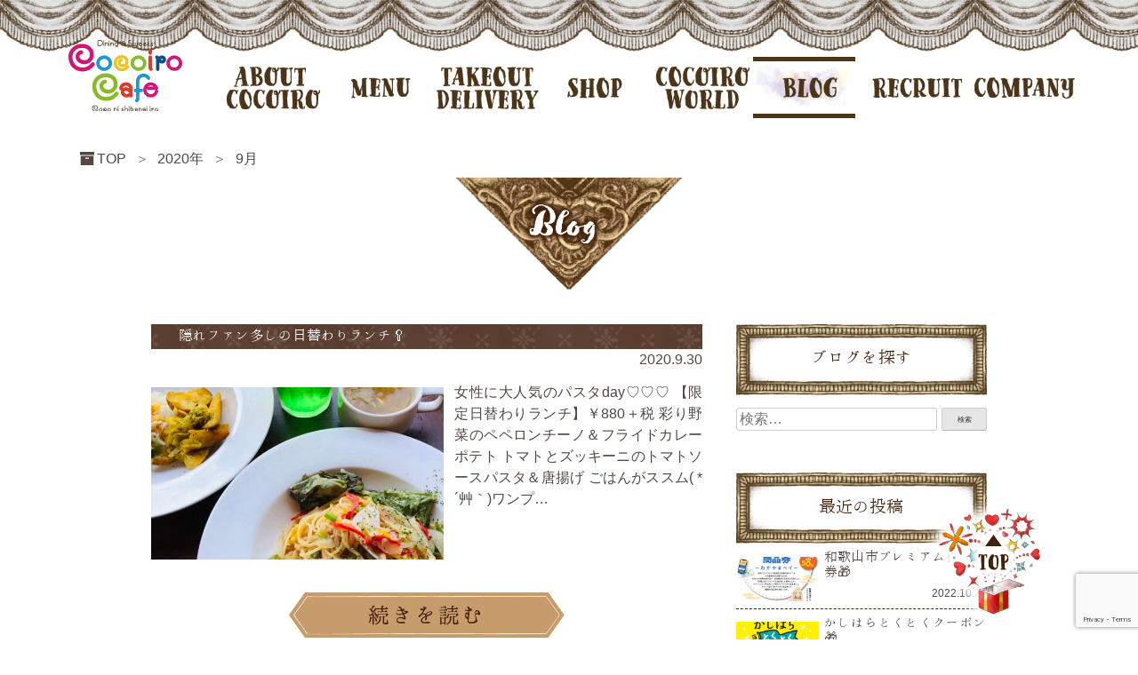

--- FILE ---
content_type: text/html; charset=UTF-8
request_url: https://cocoiro.co.jp/2020/09/
body_size: 9604
content:
<!doctype html>
<html dir="ltr" lang="ja">
<head>
  <!-- Google Tag Manager -->
  <script>
  (function(w, d, s, l, i) {
    w[l] = w[l] || [];
    w[l].push({
      'gtm.start': new Date().getTime(),
      event: 'gtm.js'
    });
    var f = d.getElementsByTagName(s)[0],
      j = d.createElement(s),
      dl = l != 'dataLayer' ? '&l=' + l : '';
    j.async = true;
    j.src =
      'https://www.googletagmanager.com/gtm.js?id=' + i + dl;
    f.parentNode.insertBefore(j, f);
  })(window, document, 'script', 'dataLayer', 'GTM-NVCHF87');
  </script>
  <!-- End Google Tag Manager -->
  <meta charset="UTF-8">
  <meta name="viewport" content="width=device-width, initial-scale=1">
  <title>9月, 2020 | 大阪からいっぱいのワクワクとカフェ「Cocoiro(ココイロ)」を運営する株式会社COLORS(カラーズ)。</title>
	<style>img:is([sizes="auto" i], [sizes^="auto," i]) { contain-intrinsic-size: 3000px 1500px }</style>
	
		<!-- All in One SEO 4.9.2 - aioseo.com -->
	<meta name="robots" content="noindex, max-snippet:-1, max-image-preview:large, max-video-preview:-1" />
	<link rel="canonical" href="https://cocoiro.co.jp/2020/09/" />
	<link rel="next" href="https://cocoiro.co.jp/2020/09/page/2/" />
	<meta name="generator" content="All in One SEO (AIOSEO) 4.9.2" />
		<!-- All in One SEO -->

<link rel='dns-prefetch' href='//cdnjs.cloudflare.com' />
<link rel='dns-prefetch' href='//stackpath.bootstrapcdn.com' />
<link rel="alternate" type="application/rss+xml" title="大阪からいっぱいのワクワクとカフェ「Cocoiro(ココイロ)」を運営する株式会社COLORS(カラーズ)。 &raquo; フィード" href="https://cocoiro.co.jp/feed/" />
<link rel="alternate" type="application/rss+xml" title="大阪からいっぱいのワクワクとカフェ「Cocoiro(ココイロ)」を運営する株式会社COLORS(カラーズ)。 &raquo; コメントフィード" href="https://cocoiro.co.jp/comments/feed/" />
<script >
/* <![CDATA[ */
window._wpemojiSettings = {"baseUrl":"https:\/\/s.w.org\/images\/core\/emoji\/16.0.1\/72x72\/","ext":".png","svgUrl":"https:\/\/s.w.org\/images\/core\/emoji\/16.0.1\/svg\/","svgExt":".svg","source":{"concatemoji":"https:\/\/cocoiro.co.jp\/wp\/wp-includes\/js\/wp-emoji-release.min.js?ver=6.8.3"}};
/*! This file is auto-generated */
!function(s,n){var o,i,e;function c(e){try{var t={supportTests:e,timestamp:(new Date).valueOf()};sessionStorage.setItem(o,JSON.stringify(t))}catch(e){}}function p(e,t,n){e.clearRect(0,0,e.canvas.width,e.canvas.height),e.fillText(t,0,0);var t=new Uint32Array(e.getImageData(0,0,e.canvas.width,e.canvas.height).data),a=(e.clearRect(0,0,e.canvas.width,e.canvas.height),e.fillText(n,0,0),new Uint32Array(e.getImageData(0,0,e.canvas.width,e.canvas.height).data));return t.every(function(e,t){return e===a[t]})}function u(e,t){e.clearRect(0,0,e.canvas.width,e.canvas.height),e.fillText(t,0,0);for(var n=e.getImageData(16,16,1,1),a=0;a<n.data.length;a++)if(0!==n.data[a])return!1;return!0}function f(e,t,n,a){switch(t){case"flag":return n(e,"\ud83c\udff3\ufe0f\u200d\u26a7\ufe0f","\ud83c\udff3\ufe0f\u200b\u26a7\ufe0f")?!1:!n(e,"\ud83c\udde8\ud83c\uddf6","\ud83c\udde8\u200b\ud83c\uddf6")&&!n(e,"\ud83c\udff4\udb40\udc67\udb40\udc62\udb40\udc65\udb40\udc6e\udb40\udc67\udb40\udc7f","\ud83c\udff4\u200b\udb40\udc67\u200b\udb40\udc62\u200b\udb40\udc65\u200b\udb40\udc6e\u200b\udb40\udc67\u200b\udb40\udc7f");case"emoji":return!a(e,"\ud83e\udedf")}return!1}function g(e,t,n,a){var r="undefined"!=typeof WorkerGlobalScope&&self instanceof WorkerGlobalScope?new OffscreenCanvas(300,150):s.createElement("canvas"),o=r.getContext("2d",{willReadFrequently:!0}),i=(o.textBaseline="top",o.font="600 32px Arial",{});return e.forEach(function(e){i[e]=t(o,e,n,a)}),i}function t(e){var t=s.createElement("script");t.src=e,t.defer=!0,s.head.appendChild(t)}"undefined"!=typeof Promise&&(o="wpEmojiSettingsSupports",i=["flag","emoji"],n.supports={everything:!0,everythingExceptFlag:!0},e=new Promise(function(e){s.addEventListener("DOMContentLoaded",e,{once:!0})}),new Promise(function(t){var n=function(){try{var e=JSON.parse(sessionStorage.getItem(o));if("object"==typeof e&&"number"==typeof e.timestamp&&(new Date).valueOf()<e.timestamp+604800&&"object"==typeof e.supportTests)return e.supportTests}catch(e){}return null}();if(!n){if("undefined"!=typeof Worker&&"undefined"!=typeof OffscreenCanvas&&"undefined"!=typeof URL&&URL.createObjectURL&&"undefined"!=typeof Blob)try{var e="postMessage("+g.toString()+"("+[JSON.stringify(i),f.toString(),p.toString(),u.toString()].join(",")+"));",a=new Blob([e],{type:"text/javascript"}),r=new Worker(URL.createObjectURL(a),{name:"wpTestEmojiSupports"});return void(r.onmessage=function(e){c(n=e.data),r.terminate(),t(n)})}catch(e){}c(n=g(i,f,p,u))}t(n)}).then(function(e){for(var t in e)n.supports[t]=e[t],n.supports.everything=n.supports.everything&&n.supports[t],"flag"!==t&&(n.supports.everythingExceptFlag=n.supports.everythingExceptFlag&&n.supports[t]);n.supports.everythingExceptFlag=n.supports.everythingExceptFlag&&!n.supports.flag,n.DOMReady=!1,n.readyCallback=function(){n.DOMReady=!0}}).then(function(){return e}).then(function(){var e;n.supports.everything||(n.readyCallback(),(e=n.source||{}).concatemoji?t(e.concatemoji):e.wpemoji&&e.twemoji&&(t(e.twemoji),t(e.wpemoji)))}))}((window,document),window._wpemojiSettings);
/* ]]> */
</script>
<style id='wp-emoji-styles-inline-css' >

	img.wp-smiley, img.emoji {
		display: inline !important;
		border: none !important;
		box-shadow: none !important;
		height: 1em !important;
		width: 1em !important;
		margin: 0 0.07em !important;
		vertical-align: -0.1em !important;
		background: none !important;
		padding: 0 !important;
	}
</style>
<link rel='stylesheet' id='wp-block-library-css' href='https://cocoiro.co.jp/wp/wp-includes/css/dist/block-library/style.min.css?ver=6.8.3'  media='all' />
<style id='classic-theme-styles-inline-css' >
/*! This file is auto-generated */
.wp-block-button__link{color:#fff;background-color:#32373c;border-radius:9999px;box-shadow:none;text-decoration:none;padding:calc(.667em + 2px) calc(1.333em + 2px);font-size:1.125em}.wp-block-file__button{background:#32373c;color:#fff;text-decoration:none}
</style>
<link rel='stylesheet' id='aioseo/css/src/vue/standalone/blocks/table-of-contents/global.scss-css' href='https://cocoiro.co.jp/wp/wp-content/plugins/all-in-one-seo-pack/dist/Lite/assets/css/table-of-contents/global.e90f6d47.css?ver=4.9.2'  media='all' />
<style id='global-styles-inline-css' >
:root{--wp--preset--aspect-ratio--square: 1;--wp--preset--aspect-ratio--4-3: 4/3;--wp--preset--aspect-ratio--3-4: 3/4;--wp--preset--aspect-ratio--3-2: 3/2;--wp--preset--aspect-ratio--2-3: 2/3;--wp--preset--aspect-ratio--16-9: 16/9;--wp--preset--aspect-ratio--9-16: 9/16;--wp--preset--color--black: #000000;--wp--preset--color--cyan-bluish-gray: #abb8c3;--wp--preset--color--white: #ffffff;--wp--preset--color--pale-pink: #f78da7;--wp--preset--color--vivid-red: #cf2e2e;--wp--preset--color--luminous-vivid-orange: #ff6900;--wp--preset--color--luminous-vivid-amber: #fcb900;--wp--preset--color--light-green-cyan: #7bdcb5;--wp--preset--color--vivid-green-cyan: #00d084;--wp--preset--color--pale-cyan-blue: #8ed1fc;--wp--preset--color--vivid-cyan-blue: #0693e3;--wp--preset--color--vivid-purple: #9b51e0;--wp--preset--gradient--vivid-cyan-blue-to-vivid-purple: linear-gradient(135deg,rgba(6,147,227,1) 0%,rgb(155,81,224) 100%);--wp--preset--gradient--light-green-cyan-to-vivid-green-cyan: linear-gradient(135deg,rgb(122,220,180) 0%,rgb(0,208,130) 100%);--wp--preset--gradient--luminous-vivid-amber-to-luminous-vivid-orange: linear-gradient(135deg,rgba(252,185,0,1) 0%,rgba(255,105,0,1) 100%);--wp--preset--gradient--luminous-vivid-orange-to-vivid-red: linear-gradient(135deg,rgba(255,105,0,1) 0%,rgb(207,46,46) 100%);--wp--preset--gradient--very-light-gray-to-cyan-bluish-gray: linear-gradient(135deg,rgb(238,238,238) 0%,rgb(169,184,195) 100%);--wp--preset--gradient--cool-to-warm-spectrum: linear-gradient(135deg,rgb(74,234,220) 0%,rgb(151,120,209) 20%,rgb(207,42,186) 40%,rgb(238,44,130) 60%,rgb(251,105,98) 80%,rgb(254,248,76) 100%);--wp--preset--gradient--blush-light-purple: linear-gradient(135deg,rgb(255,206,236) 0%,rgb(152,150,240) 100%);--wp--preset--gradient--blush-bordeaux: linear-gradient(135deg,rgb(254,205,165) 0%,rgb(254,45,45) 50%,rgb(107,0,62) 100%);--wp--preset--gradient--luminous-dusk: linear-gradient(135deg,rgb(255,203,112) 0%,rgb(199,81,192) 50%,rgb(65,88,208) 100%);--wp--preset--gradient--pale-ocean: linear-gradient(135deg,rgb(255,245,203) 0%,rgb(182,227,212) 50%,rgb(51,167,181) 100%);--wp--preset--gradient--electric-grass: linear-gradient(135deg,rgb(202,248,128) 0%,rgb(113,206,126) 100%);--wp--preset--gradient--midnight: linear-gradient(135deg,rgb(2,3,129) 0%,rgb(40,116,252) 100%);--wp--preset--font-size--small: 13px;--wp--preset--font-size--medium: 20px;--wp--preset--font-size--large: 36px;--wp--preset--font-size--x-large: 42px;--wp--preset--spacing--20: 0.44rem;--wp--preset--spacing--30: 0.67rem;--wp--preset--spacing--40: 1rem;--wp--preset--spacing--50: 1.5rem;--wp--preset--spacing--60: 2.25rem;--wp--preset--spacing--70: 3.38rem;--wp--preset--spacing--80: 5.06rem;--wp--preset--shadow--natural: 6px 6px 9px rgba(0, 0, 0, 0.2);--wp--preset--shadow--deep: 12px 12px 50px rgba(0, 0, 0, 0.4);--wp--preset--shadow--sharp: 6px 6px 0px rgba(0, 0, 0, 0.2);--wp--preset--shadow--outlined: 6px 6px 0px -3px rgba(255, 255, 255, 1), 6px 6px rgba(0, 0, 0, 1);--wp--preset--shadow--crisp: 6px 6px 0px rgba(0, 0, 0, 1);}:where(.is-layout-flex){gap: 0.5em;}:where(.is-layout-grid){gap: 0.5em;}body .is-layout-flex{display: flex;}.is-layout-flex{flex-wrap: wrap;align-items: center;}.is-layout-flex > :is(*, div){margin: 0;}body .is-layout-grid{display: grid;}.is-layout-grid > :is(*, div){margin: 0;}:where(.wp-block-columns.is-layout-flex){gap: 2em;}:where(.wp-block-columns.is-layout-grid){gap: 2em;}:where(.wp-block-post-template.is-layout-flex){gap: 1.25em;}:where(.wp-block-post-template.is-layout-grid){gap: 1.25em;}.has-black-color{color: var(--wp--preset--color--black) !important;}.has-cyan-bluish-gray-color{color: var(--wp--preset--color--cyan-bluish-gray) !important;}.has-white-color{color: var(--wp--preset--color--white) !important;}.has-pale-pink-color{color: var(--wp--preset--color--pale-pink) !important;}.has-vivid-red-color{color: var(--wp--preset--color--vivid-red) !important;}.has-luminous-vivid-orange-color{color: var(--wp--preset--color--luminous-vivid-orange) !important;}.has-luminous-vivid-amber-color{color: var(--wp--preset--color--luminous-vivid-amber) !important;}.has-light-green-cyan-color{color: var(--wp--preset--color--light-green-cyan) !important;}.has-vivid-green-cyan-color{color: var(--wp--preset--color--vivid-green-cyan) !important;}.has-pale-cyan-blue-color{color: var(--wp--preset--color--pale-cyan-blue) !important;}.has-vivid-cyan-blue-color{color: var(--wp--preset--color--vivid-cyan-blue) !important;}.has-vivid-purple-color{color: var(--wp--preset--color--vivid-purple) !important;}.has-black-background-color{background-color: var(--wp--preset--color--black) !important;}.has-cyan-bluish-gray-background-color{background-color: var(--wp--preset--color--cyan-bluish-gray) !important;}.has-white-background-color{background-color: var(--wp--preset--color--white) !important;}.has-pale-pink-background-color{background-color: var(--wp--preset--color--pale-pink) !important;}.has-vivid-red-background-color{background-color: var(--wp--preset--color--vivid-red) !important;}.has-luminous-vivid-orange-background-color{background-color: var(--wp--preset--color--luminous-vivid-orange) !important;}.has-luminous-vivid-amber-background-color{background-color: var(--wp--preset--color--luminous-vivid-amber) !important;}.has-light-green-cyan-background-color{background-color: var(--wp--preset--color--light-green-cyan) !important;}.has-vivid-green-cyan-background-color{background-color: var(--wp--preset--color--vivid-green-cyan) !important;}.has-pale-cyan-blue-background-color{background-color: var(--wp--preset--color--pale-cyan-blue) !important;}.has-vivid-cyan-blue-background-color{background-color: var(--wp--preset--color--vivid-cyan-blue) !important;}.has-vivid-purple-background-color{background-color: var(--wp--preset--color--vivid-purple) !important;}.has-black-border-color{border-color: var(--wp--preset--color--black) !important;}.has-cyan-bluish-gray-border-color{border-color: var(--wp--preset--color--cyan-bluish-gray) !important;}.has-white-border-color{border-color: var(--wp--preset--color--white) !important;}.has-pale-pink-border-color{border-color: var(--wp--preset--color--pale-pink) !important;}.has-vivid-red-border-color{border-color: var(--wp--preset--color--vivid-red) !important;}.has-luminous-vivid-orange-border-color{border-color: var(--wp--preset--color--luminous-vivid-orange) !important;}.has-luminous-vivid-amber-border-color{border-color: var(--wp--preset--color--luminous-vivid-amber) !important;}.has-light-green-cyan-border-color{border-color: var(--wp--preset--color--light-green-cyan) !important;}.has-vivid-green-cyan-border-color{border-color: var(--wp--preset--color--vivid-green-cyan) !important;}.has-pale-cyan-blue-border-color{border-color: var(--wp--preset--color--pale-cyan-blue) !important;}.has-vivid-cyan-blue-border-color{border-color: var(--wp--preset--color--vivid-cyan-blue) !important;}.has-vivid-purple-border-color{border-color: var(--wp--preset--color--vivid-purple) !important;}.has-vivid-cyan-blue-to-vivid-purple-gradient-background{background: var(--wp--preset--gradient--vivid-cyan-blue-to-vivid-purple) !important;}.has-light-green-cyan-to-vivid-green-cyan-gradient-background{background: var(--wp--preset--gradient--light-green-cyan-to-vivid-green-cyan) !important;}.has-luminous-vivid-amber-to-luminous-vivid-orange-gradient-background{background: var(--wp--preset--gradient--luminous-vivid-amber-to-luminous-vivid-orange) !important;}.has-luminous-vivid-orange-to-vivid-red-gradient-background{background: var(--wp--preset--gradient--luminous-vivid-orange-to-vivid-red) !important;}.has-very-light-gray-to-cyan-bluish-gray-gradient-background{background: var(--wp--preset--gradient--very-light-gray-to-cyan-bluish-gray) !important;}.has-cool-to-warm-spectrum-gradient-background{background: var(--wp--preset--gradient--cool-to-warm-spectrum) !important;}.has-blush-light-purple-gradient-background{background: var(--wp--preset--gradient--blush-light-purple) !important;}.has-blush-bordeaux-gradient-background{background: var(--wp--preset--gradient--blush-bordeaux) !important;}.has-luminous-dusk-gradient-background{background: var(--wp--preset--gradient--luminous-dusk) !important;}.has-pale-ocean-gradient-background{background: var(--wp--preset--gradient--pale-ocean) !important;}.has-electric-grass-gradient-background{background: var(--wp--preset--gradient--electric-grass) !important;}.has-midnight-gradient-background{background: var(--wp--preset--gradient--midnight) !important;}.has-small-font-size{font-size: var(--wp--preset--font-size--small) !important;}.has-medium-font-size{font-size: var(--wp--preset--font-size--medium) !important;}.has-large-font-size{font-size: var(--wp--preset--font-size--large) !important;}.has-x-large-font-size{font-size: var(--wp--preset--font-size--x-large) !important;}
:where(.wp-block-post-template.is-layout-flex){gap: 1.25em;}:where(.wp-block-post-template.is-layout-grid){gap: 1.25em;}
:where(.wp-block-columns.is-layout-flex){gap: 2em;}:where(.wp-block-columns.is-layout-grid){gap: 2em;}
:root :where(.wp-block-pullquote){font-size: 1.5em;line-height: 1.6;}
</style>
<link rel='stylesheet' id='contact-form-7-css' href='https://cocoiro.co.jp/wp/wp-content/plugins/contact-form-7/includes/css/styles.css?ver=6.1.4'  media='all' />
<link rel='stylesheet' id='parent-style-css' href='https://cocoiro.co.jp/wp/wp-content/themes/ppr-original/style.css?ver=6.8.3'  media='all' />
<link rel='stylesheet' id='ppr-original-style-css' href='https://cocoiro.co.jp/wp/wp-content/themes/ppr-original-child/style.css?ver=6.8.3'  media='all' />
<link rel='stylesheet' id='my-template-bs-style-css' href='//stackpath.bootstrapcdn.com/bootstrap/4.1.3/css/bootstrap.min.css?ver=4.1.3'  media='all' />
<link rel='stylesheet' id='my-template-style-css' href='https://cocoiro.co.jp/wp/wp-content/themes/ppr-original-child/style.css?ver=1590280680'  media='all' />
<link rel='stylesheet' id='jquery-ui-smoothness-css' href='https://cocoiro.co.jp/wp/wp-content/plugins/contact-form-7/includes/js/jquery-ui/themes/smoothness/jquery-ui.min.css?ver=1.12.1'  media='screen' />
<link rel="https://api.w.org/" href="https://cocoiro.co.jp/wp-json/" /><link rel="EditURI" type="application/rsd+xml" title="RSD" href="https://cocoiro.co.jp/wp/xmlrpc.php?rsd" />
<meta name="generator" content="WordPress 6.8.3" />
  <meta property="og:title" content="" />
  <meta property="og:type" content="website">
  <meta property="og:url" content="https://cocoiro.co.jp/%e9%9a%a0%e3%82%8c%e3%83%95%e3%82%a1%e3%83%b3%e5%a4%9a%e3%81%97%e3%81%ae%e6%97%a5%e6%9b%bf%e3%82%8f%e3%82%8a%e3%83%a9%e3%83%b3%e3%83%81%f0%9f%a5%84/" />
  <meta property="og:description" content="" />
  <meta property="og:site_name" content="大阪からいっぱいのワクワクとカフェ「Cocoiro(ココイロ)」を運営する株式会社COLORS(カラーズ)。" />
  <meta property="og:image" content="https://cocoiro.co.jp/wp/wp-content/themes/ppr-original-child/images/ogp-image-min.jpg" />
  <meta property="og:locale" content="ja_JP" />
  <meta name="application-name" content="大阪からいっぱいのワクワクとカフェ「Cocoiro(ココイロ)」を運営する株式会社COLORS(カラーズ)。" />
  <meta name="msapplication-square70x70logo" content="https://cocoiro.co.jp/wp/wp-content/themes/ppr-original-child/favicon/site-tile-70x70.png" />
  <meta name="msapplication-square150x150logo" content="https://cocoiro.co.jp/wp/wp-content/themes/ppr-original-child/favicon/site-tile-150x150.png" />
  <meta name="msapplication-wide310x150logo" content="https://cocoiro.co.jp/wp/wp-content/themes/ppr-original-child/favicon/site-tile-310x150.png" />
  <meta name="msapplication-square310x310logo" content="https://cocoiro.co.jp/wp/wp-content/themes/ppr-original-child/favicon/site-tile-310x310.png" />
  <meta name="msapplication-TileColor" content="#fff" />
  <meta name="theme-color" content="#42210B">
  <link rel="icon" type="image/x-icon" href="https://cocoiro.co.jp/wp/wp-content/themes/ppr-original-child/favicon/favicon.ico">
  <link rel="apple-touch-icon" sizes="180x180" href="https://cocoiro.co.jp/wp/wp-content/themes/ppr-original-child/favicon/apple-touch-icon-180x180.png">
  <link rel="mask-icon" href="https://cocoiro.co.jp/wp/wp-content/themes/ppr-original-child/favicon/icon.svg" color="#42210B" />
  <link rel="icon" type="image/png" sizes="192x192" href="https://cocoiro.co.jp/wp/wp-content/themes/ppr-original-child/favicon/icon-192x192.png">
  <link rel="manifest" href="https://cocoiro.co.jp/wp/wp-content/themes/ppr-original-child/favicon/manifest.json">
  <link rel="stylesheet" href="https://cocoiro.co.jp/wp/wp-content/themes/ppr-original-child/css/lightbox.min.css">
  <link rel="stylesheet" href="https://cocoiro.co.jp/wp/wp-content/themes/ppr-original/css/style-pprOriginal.css">
  <link rel="stylesheet" href="https://cdnjs.cloudflare.com/ajax/libs/drawer/3.2.2/css/drawer.min.css">
  <link rel="stylesheet" href="https://cdnjs.cloudflare.com/ajax/libs/Swiper/5.4.5/css/swiper.min.css">
  <link rel="stylesheet" href="https://cocoiro.co.jp/wp/wp-content/themes/ppr-original-child/css/common.css">
  <link rel="stylesheet" href="https://cocoiro.co.jp/wp/wp-content/themes/ppr-original-child/css/lightbox.min.css">
  <link rel="stylesheet" href="https://cocoiro.co.jp/wp/wp-content/themes/ppr-original-child/css/customize.min.css" media="screen and (min-width: 768px)">
  <link rel="stylesheet" href="https://cocoiro.co.jp/wp/wp-content/themes/ppr-original-child/css/mb-customize.min.css" media="screen and (max-width: 767px)">
  <link rel="stylesheet" href="https://cocoiro.co.jp/wp/wp-content/themes/ppr-original-child/css/animate.css">
  <link rel="stylesheet" href="https://cocoiro.co.jp/wp/wp-content/themes/ppr-original-child/css/animation.css">
  <link href="https://fonts.googleapis.com/earlyaccess/hannari.css" rel="stylesheet">
  <link href="https://use.fontawesome.com/releases/v5.0.8/css/all.css" rel="stylesheet">
  
<script type="application/ld+json">
{
  "@context": "http://schema.org",
  "@type": "Restaurant",
  "name": "大阪を中心にカフェ「Cocoiro(ココイロ)」を運営する株式会社COLORS(カラーズ)。",
  "image": "https://cocoiro.co.jp/wp/wp-content/themes/ppr-original-child/images/ogp-image-min.jpg",
  "telephone": "06-6882-1021",
  "address": {
    "@type": "PostalAddress",
    "streetAddress": "王寺町王寺2-7-6 シンコービル3F 305号室",
    "addressLocality": "北葛城郡",
    "addressRegion": "奈良県",
    "addressCountry": "日本",
    "postalCode": "636-0002"
  },
  "geo": {
    "@type": "GeoCoordinates",
    "latitude": "34.5959209",
    "longitude": "135.7034738"
  },
  "menu": "https://cocoiro.co.jp/menu/",
  "servesCuisine": "カフェ",
  "priceRange": "1,000円～1,999円"
}
</script>

</head>
<body class="archive date wp-theme-ppr-original wp-child-theme-ppr-original-child drawer drawer--right hfeed">
  <!-- Google Tag Manager (noscript) -->
  <noscript><iframe src="https://www.googletagmanager.com/ns.html?id=GTM-NVCHF87" height="0" width="0" style="display:none;visibility:hidden"></iframe></noscript>
  <!-- End Google Tag Manager (noscript) -->
  <div id="wrap">

    <!-- Mobile用ドロワーメニュー -->
    <button type="button" class="drawer-toggle drawer-hamburger pc-dp-none" aria-label="ナビゲーションの切替">
      <span class="drawer-hamburger-icon"></span>
    </button>
    <nav class="pc-dp-none drawer-nav">
      <ul class="drawer-menu">
        <li><span><a href="https://cocoiro.co.jp/wp/about/"><img src="https://cocoiro.co.jp/wp/wp-content/themes/ppr-original-child/images/common/img-nav-01.svg" width="128" height="15" alt="ココイロについて" /></a></span></li>
        <li><a href="https://cocoiro.co.jp/wp/menu/"><img src="https://cocoiro.co.jp/wp/wp-content/themes/ppr-original-child/images/common/img-nav-02.svg" width="44" height="15" alt="ココイロのメニュー" /></a></li>
        <li><a href="https://cocoiro.co.jp/wp/delivery/"><img src="https://cocoiro.co.jp/wp/wp-content/themes/ppr-original-child/images/common/img-nav-08.svg" width="40" height="15" alt="テイクアウト＆デリバリー" /></a></li>
        <li><a href="https://cocoiro.co.jp/wp/shop/"><img src="https://cocoiro.co.jp/wp/wp-content/themes/ppr-original-child/images/common/img-nav-03.svg" width="40" height="15" alt="ココイロ店舗一覧" /></a></li>
        <li><a href="https://cocoiro.co.jp/wp/world/"><img src="https://cocoiro.co.jp/wp/wp-content/themes/ppr-original-child/images/common/img-nav-04.svg" width="127" height="15" alt="ココイロワールドについて" /></a></li>
        <li><a href="https://cocoiro.co.jp/wp/blog/"><img src="https://cocoiro.co.jp/wp/wp-content/themes/ppr-original-child/images/common/img-nav-05.svg" width="40" height="15" alt="ココイロからのお知らせ" /></a></li>
        <li><a href="https://cocoiro.co.jp/wp/recruit/"><img src="https://cocoiro.co.jp/wp/wp-content/themes/ppr-original-child/images/common/img-nav-06.svg" width="69" height="15" alt="ココイロ採用情報" /></a></li>
        <li><a href="https://cocoiro.co.jp/wp/company/"><img src="https://cocoiro.co.jp/wp/wp-content/themes/ppr-original-child/images/common/img-nav-07.svg" width="71" height="15" alt="運営会社について" /></a></li>
      </ul>
    </nav>

    <header id="header">
      <div id="headerInner">
        <h1>
		    </h1>
        <div class="flex">
          <p class="logo-area"><a href="https://cocoiro.co.jp"><img src="https://cocoiro.co.jp/wp/wp-content/themes/ppr-original-child/images/common/img-logo-01.svg" width="140" height="88" alt="株式会社COLORS（カラーズ）" /></a></p>
          <div id="headerNaviArea" class="mb-dp-none">
            <nav>
              <ul class="flex flex-nowrap">
                <li class="hNav-abt"><a href="https://cocoiro.co.jp/about/"><img src="https://cocoiro.co.jp/wp/wp-content/themes/ppr-original-child/images/common/img-nav-01-min.png" width="170" height="31" alt="ココイロについて" /></a></li>
                <li class="hNav-men"><a href="https://cocoiro.co.jp/menu/"><img src="https://cocoiro.co.jp/wp/wp-content/themes/ppr-original-child/images/common/img-nav-02-min.png" width="59" height="44" alt="ココイロのメニュー" /></a></li>
                <li class="hNav-men"><a href="https://cocoiro.co.jp/delivery/"><img src="https://cocoiro.co.jp/wp/wp-content/themes/ppr-original-child/images/common/img-nav-03-min.png" width="59" height="44" alt="テイクアウト＆デリバリー" /></a></li>
                <li class="hNav-shp"><a href="https://cocoiro.co.jp/shop/"><img src="https://cocoiro.co.jp/wp/wp-content/themes/ppr-original-child/images/common/img-nav-04-min.png" width="170" height="31" alt="ココイロ店舗一覧" /></a></li>
                <li class="hNav-wld"><a href="https://cocoiro.co.jp/world/"><img src="https://cocoiro.co.jp/wp/wp-content/themes/ppr-original-child/images/common/img-nav-05-min.png" width="59" height="44" alt="ココイロワールドについて" /></a></li>
                <li class="hNav-blg active"><a href="https://cocoiro.co.jp/blog/"><img src="https://cocoiro.co.jp/wp/wp-content/themes/ppr-original-child/images/common/img-nav-06-min.png" width="102" height="39" alt="ココイロからのお知らせ" /></a></li>
                <li class="hNav-rec"><a href="https://cocoiro.co.jp/recruit/"><img src="https://cocoiro.co.jp/wp/wp-content/themes/ppr-original-child/images/common/img-nav-07-min.png" width="110" height="38" alt="ココイロ採用情報" /></a></li>
                <li class="hNav-cmp"><a href="https://cocoiro.co.jp/company/"><img src="https://cocoiro.co.jp/wp/wp-content/themes/ppr-original-child/images/common/img-nav-08-min.png" width="110" height="38" alt="運営会社について" /></a></li>
              </ul>
            </nav>
          </div>
        </div>
      </div>
    </header>

    <div id="breadcrumb"><nav aria-label="パンくずリスト"><ul class="flex"><li class="breadcrumb-item" aria-current="page"><a href="https://cocoiro.co.jp"><span>TOP</span></a></li><li class="breadcrumb-item" aria-current="page"><a href="https://cocoiro.co.jp/2020/"><span>2020年</span></a></li><li class="breadcrumb-item" aria-current="page"><span>9月</span></li></ul></nav></div>
    <main>
<h2 class="blog-headline"><img src="https://cocoiro.co.jp/wp/wp-content/themes/ppr-original-child/images/blog/img-blog-01-min.png" alt="ココイロからのお知らせ" /></h2>
  <div id="blog-area" class="flex">
    <div id="blog-content-area">

		
			
<article id="post-1657" class="post-1657 post type-post status-publish format-standard hentry category-unclassified">
  <section>
    <div class="blog-box">

	<h3 class="fontHannari">隠れファン多しの日替わりランチ🥄</h3>
	<p class="blog-date">2020.9.30</p>
	<div class="blog-box-content-area flex">
	<div class="thumBox">
			<p class="blog-list-thum">
									<img width="600" height="400" src="https://cocoiro.co.jp/wp/wp-content/uploads/IMG-3518-600x400.jpg" class="archive-thumbnail" alt="" decoding="async" fetchpriority="high" />							</p>
	</div>
	<p class="textBox justify">女性に大人気のパスタday♡♡♡ 【限定日替わりランチ】￥880＋税 彩り野菜のペペロンチーノ＆フライドカレーポテト トマトとズッキーニのトマトソースパスタ＆唐揚げ ごはんがススム( *´艸｀)ワンプ&hellip;</p>
	</div>
	<p class="btnMore"><a href="https://cocoiro.co.jp/%e9%9a%a0%e3%82%8c%e3%83%95%e3%82%a1%e3%83%b3%e5%a4%9a%e3%81%97%e3%81%ae%e6%97%a5%e6%9b%bf%e3%82%8f%e3%82%8a%e3%83%a9%e3%83%b3%e3%83%81%f0%9f%a5%84/"><img src="https://cocoiro.co.jp/wp/wp-content/themes/ppr-original-child/images/blog/img-blog-btn-more-min.png" alt="隠れファン多しの日替わりランチ🥄" /></a></p>


		</div>
	</section>
</article><!-- #post-1657 -->
<article id="post-1630" class="post-1630 post type-post status-publish format-standard hentry category-unclassified">
  <section>
    <div class="blog-box">

	<h3 class="fontHannari">お誕生日、記念日はココイロカフェで</h3>
	<p class="blog-date">2020.9.23</p>
	<div class="blog-box-content-area flex">
	<div class="thumBox">
			<p class="blog-list-thum">
									<img width="600" height="400" src="https://cocoiro.co.jp/wp/wp-content/uploads/6DF90A9D-8A03-4E29-AE11-42F143F5BEB8-1-600x400.jpeg" class="archive-thumbnail" alt="" decoding="async" />							</p>
	</div>
	<p class="textBox justify">サプライズプレートでニッコリ笑顔に！ デザートプレートは￥５００＋税でご注文いただけます( *´艸｀) ♡♡♡ 【ココイロカフェ岩出店】 【ココイロカフェイオンモール和歌山店】 【カラーズ和歌山店】 &hellip;</p>
	</div>
	<p class="btnMore"><a href="https://cocoiro.co.jp/%e3%81%8a%e8%aa%95%e7%94%9f%e6%97%a5%e3%80%81%e8%a8%98%e5%bf%b5%e6%97%a5%e3%81%af%e3%82%b3%e3%82%b3%e3%82%a4%e3%83%ad%e3%82%ab%e3%83%95%e3%82%a7%e3%81%a7/"><img src="https://cocoiro.co.jp/wp/wp-content/themes/ppr-original-child/images/blog/img-blog-btn-more-min.png" alt="お誕生日、記念日はココイロカフェで" /></a></p>


		</div>
	</section>
</article><!-- #post-1630 -->
<article id="post-1605" class="post-1605 post type-post status-publish format-standard hentry category-unclassified">
  <section>
    <div class="blog-box">

	<h3 class="fontHannari">夜はお洒落なダイニングバーに🍷</h3>
	<p class="blog-date">2020.9.18</p>
	<div class="blog-box-content-area flex">
	<div class="thumBox">
			<p class="blog-list-thum">
									<img width="600" height="400" src="https://cocoiro.co.jp/wp/wp-content/uploads/76723f4d2bcb88c8e09e04c8b2bb3be4-600x400.jpg" class="archive-thumbnail" alt="" decoding="async" />							</p>
	</div>
	<p class="textBox justify">こちらは和歌山店👆 人気のソファー席はゆっくりくつろげる特別な時間。 お昼はcafe　夜はダイニングバーに変身。カクテルやビールなどたくさん揃えております。 単品のアルコールのご注文はもちろん、飲み放&hellip;</p>
	</div>
	<p class="btnMore"><a href="https://cocoiro.co.jp/%e5%a4%9c%e3%81%af%e3%81%8a%e6%b4%92%e8%90%bd%e3%81%aa%e3%83%80%e3%82%a4%e3%83%8b%e3%83%b3%e3%82%b0%e3%83%90%e3%83%bc%e3%81%ab%f0%9f%8d%b7/"><img src="https://cocoiro.co.jp/wp/wp-content/themes/ppr-original-child/images/blog/img-blog-btn-more-min.png" alt="夜はお洒落なダイニングバーに🍷" /></a></p>


		</div>
	</section>
</article><!-- #post-1605 -->
	<nav class="navigation posts-navigation" aria-label="投稿">
		<h2 class="screen-reader-text">投稿ナビゲーション</h2>
		<div class="nav-links"><div class="nav-previous"><a href="https://cocoiro.co.jp/2020/09/page/2/" >過去の投稿</a></div></div>
	</nav>
    </div><!-- blog-content-area -->

	
<div id="side-area">
  <div id="side-search-box" class="side-area-box">
    <h4 class="fontHannari">ブログを探す</h4>
    <form role="search" method="get" class="search-form" action="https://cocoiro.co.jp/">
				<label>
					<span class="screen-reader-text">検索:</span>
					<input type="search" class="search-field" placeholder="検索&hellip;" value="" name="s" />
				</label>
				<input type="submit" class="search-submit" value="検索" />
			</form>  </div>

  <div id="side-newEntry-box" class="side-area-box">
    <h4 class="fontHannari">最近の投稿</h4>
    	    <ul class="newEntry-list">
				<li class="flex">
		<div class="thumBox">
			<a href="https://cocoiro.co.jp/%e5%92%8c%e6%ad%8c%e5%b1%b1%e5%b8%82%e3%83%97%e3%83%ac%e3%83%9f%e3%82%a2%e3%83%a0%e4%bb%98%e5%95%86%e5%93%81%e5%88%b8%f0%9f%8e%81/">
				<p class="blog-list-thum">
											<img width="600" height="400" src="https://cocoiro.co.jp/wp/wp-content/uploads/65CF4542-A058-48FB-A19C-D6BAEE9EDBF8-600x400.jpg" class="archive-thumbnail" alt="" decoding="async" loading="lazy" />									</p>
			</a>
		</div>
		<div class="titleBox justify">
		  <a href="https://cocoiro.co.jp/%e5%92%8c%e6%ad%8c%e5%b1%b1%e5%b8%82%e3%83%97%e3%83%ac%e3%83%9f%e3%82%a2%e3%83%a0%e4%bb%98%e5%95%86%e5%93%81%e5%88%b8%f0%9f%8e%81/"><p class="blog-title fontHannari">和歌山市プレミアム付商品券🎁</p></a>
		  <p class="blog-date">2022.10.25</p>
		</div>
		</li>
				<li class="flex">
		<div class="thumBox">
			<a href="https://cocoiro.co.jp/%e3%81%8b%e3%81%97%e3%81%af%e3%82%89%e3%81%a8%e3%81%8f%e3%81%a8%e3%81%8f%e3%82%af%e3%83%bc%e3%83%9d%e3%83%b3%f0%9f%8e%81/">
				<p class="blog-list-thum">
											<img width="600" height="400" src="https://cocoiro.co.jp/wp/wp-content/uploads/D260D54D-646A-4249-995C-52B3313D6EC2-600x400.jpeg" class="archive-thumbnail" alt="" decoding="async" loading="lazy" />									</p>
			</a>
		</div>
		<div class="titleBox justify">
		  <a href="https://cocoiro.co.jp/%e3%81%8b%e3%81%97%e3%81%af%e3%82%89%e3%81%a8%e3%81%8f%e3%81%a8%e3%81%8f%e3%82%af%e3%83%bc%e3%83%9d%e3%83%b3%f0%9f%8e%81/"><p class="blog-title fontHannari">かしはらとくとくクーポン🎁</p></a>
		  <p class="blog-date">2022.10.25</p>
		</div>
		</li>
				<li class="flex">
		<div class="thumBox">
			<a href="https://cocoiro.co.jp/%e3%82%8f%e3%81%8b%e3%82%84%e3%81%be%e9%a3%b2%e9%a3%9f%e5%ba%97%e5%bf%9c%e6%8f%b4%e3%82%ad%e3%83%a3%e3%83%b3%e3%83%9a%e3%83%bc%e3%83%b3%ef%bc%81%ef%bc%92nd%ef%bc%81/">
				<p class="blog-list-thum">
											<img width="600" height="400" src="https://cocoiro.co.jp/wp/wp-content/uploads/0DDEE4F0-B6FF-41C5-B742-782D11A8477E-1-600x400.jpeg" class="archive-thumbnail" alt="" decoding="async" loading="lazy" />									</p>
			</a>
		</div>
		<div class="titleBox justify">
		  <a href="https://cocoiro.co.jp/%e3%82%8f%e3%81%8b%e3%82%84%e3%81%be%e9%a3%b2%e9%a3%9f%e5%ba%97%e5%bf%9c%e6%8f%b4%e3%82%ad%e3%83%a3%e3%83%b3%e3%83%9a%e3%83%bc%e3%83%b3%ef%bc%81%ef%bc%92nd%ef%bc%81/"><p class="blog-title fontHannari">わかやま飲食店応援キャンペーン！２nd！</p></a>
		  <p class="blog-date">2022.10.23</p>
		</div>
		</li>
		    </ul>
      </div>

  <!--<div id="side-ranking-box" class="side-area-box">
    <h4 class="fontHannari">人気のブログ</h4>
    <ul class="ranking-list">
      <li class="flex">
        <div class="thumBox"><a href="#"><img src="../images/blog/img-blog-sample-min.jpg" alt="ログタイトルが入ります。はんなり明朝。" /></a></div>
        <div class="titleBox justify">
          <a href="#"><p class="blog-title fontHannari">ログタイトルが入ります。はんなり明朝。</p><p class="blog-date">2020年3月19日</p></a>
        </div>
      </li>
    </ul>
  </div>-->

  <div id="side-category-box" class="side-area-box">
    <h4 class="fontHannari">カテゴリー</h4>
    <ul class="category-list">
		<li><a href="https://cocoiro.co.jp/category/information/">お知らせ</a></li><li><a href="https://cocoiro.co.jp/category/unclassified/">未分類</a></li>    </ul>
  </div>

  <div id="side-archive-box" class="side-area-box">
    <h4 class="fontHannari">アーカイブ</h4>
    <ul class="archive-list">
      	<li><a href='https://cocoiro.co.jp/2022/10/'>2022年10月</a>&nbsp;(5)</li>
	<li><a href='https://cocoiro.co.jp/2022/06/'>2022年6月</a>&nbsp;(1)</li>
	<li><a href='https://cocoiro.co.jp/2022/04/'>2022年4月</a>&nbsp;(1)</li>
	<li><a href='https://cocoiro.co.jp/2021/10/'>2021年10月</a>&nbsp;(1)</li>
	<li><a href='https://cocoiro.co.jp/2021/05/'>2021年5月</a>&nbsp;(3)</li>
	<li><a href='https://cocoiro.co.jp/2021/03/'>2021年3月</a>&nbsp;(3)</li>
	<li><a href='https://cocoiro.co.jp/2021/02/'>2021年2月</a>&nbsp;(3)</li>
	<li><a href='https://cocoiro.co.jp/2021/01/'>2021年1月</a>&nbsp;(1)</li>
	<li><a href='https://cocoiro.co.jp/2020/11/'>2020年11月</a>&nbsp;(1)</li>
	<li><a href='https://cocoiro.co.jp/2020/10/'>2020年10月</a>&nbsp;(1)</li>
	<li><a href='https://cocoiro.co.jp/2020/09/' aria-current="page">2020年9月</a>&nbsp;(7)</li>
	<li><a href='https://cocoiro.co.jp/2020/08/'>2020年8月</a>&nbsp;(4)</li>
	<li><a href='https://cocoiro.co.jp/2020/07/'>2020年7月</a>&nbsp;(2)</li>
	<li><a href='https://cocoiro.co.jp/2020/05/'>2020年5月</a>&nbsp;(2)</li>
	<li><a href='https://cocoiro.co.jp/2020/04/'>2020年4月</a>&nbsp;(2)</li>
	<li><a href='https://cocoiro.co.jp/2020/03/'>2020年3月</a>&nbsp;(2)</li>
    </ul>
  </div>

</div><!-- side-area -->
  </div><!-- blog-area -->


</main>

<footer id="footer">
  <div id="footer-nav-area">
    <nav>
      <ul class="flex flex-center">
        <li class="animate1"><a href="https://cocoiro.co.jp/wp/about/"><img src="https://cocoiro.co.jp/wp/wp-content/themes/ppr-original-child/images/common/img-nav-01.svg" width="80" height="9" alt="ココイロについて" /></a></li>
        <li class="animate1"><a href="https://cocoiro.co.jp/wp/menu/"><img src="https://cocoiro.co.jp/wp/wp-content/themes/ppr-original-child/images/common/img-nav-02.svg" width="28" height="9" alt="ココイロのメニュー" /></a></li>
        <li class="animate1"><a href="https://cocoiro.co.jp/wp/delivery/"><img src="https://cocoiro.co.jp/wp/wp-content/themes/ppr-original-child/images/common/img-nav-08.svg" width="28" height="9" alt="テイクアウト＆デリバリー" /></a></li>
        <li class="animate1"><a href="https://cocoiro.co.jp/wp/shop/"><img src="https://cocoiro.co.jp/wp/wp-content/themes/ppr-original-child/images/common/img-nav-03.svg" width="25" height="9" alt="ココイロ店舗一覧" /></a></li>
        <li class="animate1"><a href="https://cocoiro.co.jp/wp/world/"><img src="https://cocoiro.co.jp/wp/wp-content/themes/ppr-original-child/images/common/img-nav-04.svg" width="79" height="9" alt="ココイロワールドについて" /></a></li>
        <li class="animate1"><a href="https://cocoiro.co.jp/wp/blog/"><img src="https://cocoiro.co.jp/wp/wp-content/themes/ppr-original-child/images/common/img-nav-05.svg" width="25" height="9" alt="ココイロからのお知らせ" /></a></li>
        <li class="animate1"><a href="https://cocoiro.co.jp/wp/recruit/"><img src="https://cocoiro.co.jp/wp/wp-content/themes/ppr-original-child/images/common/img-nav-06.svg" width="43" height="9" alt="ココイロ採用情報" /></a></li>
        <li class="animate1"><a href="https://cocoiro.co.jp/wp/company/"><img src="https://cocoiro.co.jp/wp/wp-content/themes/ppr-original-child/images/common/img-nav-07.svg" width="45" height="9" alt="運営会社について" /></a></li>
      </ul>
    </nav>
  </div>
  <div id="footer-bottom-area">
    <p class="logo-area"><a href="https://cocoiro.co.jp"><img src="https://cocoiro.co.jp/wp/wp-content/themes/ppr-original-child/images/common/img-logo-02.svg" width="131" height="83" alt="ダイニング＆カフェ ココイロ" /></a></p>
    <!-- 
    <div class="ora_bn-area">
      <a href="https://www.ora.or.jp/" target="_blank" aria-label="大阪外食産業協会" rel="noopener">
        <picture>
          <source srcset="https://cocoiro.co.jp/wp/wp-content/themes/ppr-original-child/images/common/webp/ora-banner-min.webp" width="960" height="224" loading="lazy" />
          <img src="https://cocoiro.co.jp/wp/wp-content/themes/ppr-original-child/images/common/ora-banner-min.jpg" width="960" height="224" alt="大阪外食産業協会" loading="lazy" />
        </picture>
      </a>
    </div> -->
    <p id="copyright">Copyright (c) 株式会社COLORS All Rights Reserved.</p>
    <figure><img src="https://cocoiro.co.jp/wp/wp-content/themes/ppr-original-child/images/common/img-footer-parts-01-min.png" width="83" height="64" alt="" /></figure>
  </div>
</footer>

<div id="fixedBtn"><a href="#" target="_blank"><img src="https://cocoiro.co.jp/wp/wp-content/themes/ppr-original-child/images/common/img-btn-top-min.png" width="75" height="78" alt="ページトップへ戻る" /></a></div>

</div><!-- wrap -->

<script type="speculationrules">
{"prefetch":[{"source":"document","where":{"and":[{"href_matches":"\/*"},{"not":{"href_matches":["\/wp\/wp-*.php","\/wp\/wp-admin\/*","\/wp\/wp-content\/uploads\/*","\/wp\/wp-content\/*","\/wp\/wp-content\/plugins\/*","\/wp\/wp-content\/themes\/ppr-original-child\/*","\/wp\/wp-content\/themes\/ppr-original\/*","\/*\\?(.+)"]}},{"not":{"selector_matches":"a[rel~=\"nofollow\"]"}},{"not":{"selector_matches":".no-prefetch, .no-prefetch a"}}]},"eagerness":"conservative"}]}
</script>
<script type="module"  src="https://cocoiro.co.jp/wp/wp-content/plugins/all-in-one-seo-pack/dist/Lite/assets/table-of-contents.95d0dfce.js?ver=4.9.2" id="aioseo/js/src/vue/standalone/blocks/table-of-contents/frontend.js-js"></script>
<script  src="https://cocoiro.co.jp/wp/wp-includes/js/dist/hooks.min.js?ver=4d63a3d491d11ffd8ac6" id="wp-hooks-js"></script>
<script  src="https://cocoiro.co.jp/wp/wp-includes/js/dist/i18n.min.js?ver=5e580eb46a90c2b997e6" id="wp-i18n-js"></script>
<script  id="wp-i18n-js-after">
/* <![CDATA[ */
wp.i18n.setLocaleData( { 'text direction\u0004ltr': [ 'ltr' ] } );
/* ]]> */
</script>
<script  src="https://cocoiro.co.jp/wp/wp-content/plugins/contact-form-7/includes/swv/js/index.js?ver=6.1.4" id="swv-js"></script>
<script  id="contact-form-7-js-translations">
/* <![CDATA[ */
( function( domain, translations ) {
	var localeData = translations.locale_data[ domain ] || translations.locale_data.messages;
	localeData[""].domain = domain;
	wp.i18n.setLocaleData( localeData, domain );
} )( "contact-form-7", {"translation-revision-date":"2025-11-30 08:12:23+0000","generator":"GlotPress\/4.0.3","domain":"messages","locale_data":{"messages":{"":{"domain":"messages","plural-forms":"nplurals=1; plural=0;","lang":"ja_JP"},"This contact form is placed in the wrong place.":["\u3053\u306e\u30b3\u30f3\u30bf\u30af\u30c8\u30d5\u30a9\u30fc\u30e0\u306f\u9593\u9055\u3063\u305f\u4f4d\u7f6e\u306b\u7f6e\u304b\u308c\u3066\u3044\u307e\u3059\u3002"],"Error:":["\u30a8\u30e9\u30fc:"]}},"comment":{"reference":"includes\/js\/index.js"}} );
/* ]]> */
</script>
<script  id="contact-form-7-js-before">
/* <![CDATA[ */
var wpcf7 = {
    "api": {
        "root": "https:\/\/cocoiro.co.jp\/wp-json\/",
        "namespace": "contact-form-7\/v1"
    }
};
/* ]]> */
</script>
<script  src="https://cocoiro.co.jp/wp/wp-content/plugins/contact-form-7/includes/js/index.js?ver=6.1.4" id="contact-form-7-js"></script>
<script  src="https://cocoiro.co.jp/wp/wp-content/themes/ppr-original/js/navigation.js?ver=20151215" id="ppr-original-navigation-js"></script>
<script  src="https://cocoiro.co.jp/wp/wp-content/themes/ppr-original/js/skip-link-focus-fix.js?ver=20151215" id="ppr-original-skip-link-focus-fix-js"></script>
<script  src="https://www.google.com/recaptcha/api.js?render=6LfHsKYZAAAAAAX1uuR1DeRFCRW_MIcnRpPhcy6W&amp;ver=3.0" id="google-recaptcha-js"></script>
<script  src="https://cocoiro.co.jp/wp/wp-includes/js/dist/vendor/wp-polyfill.min.js?ver=3.15.0" id="wp-polyfill-js"></script>
<script  id="wpcf7-recaptcha-js-before">
/* <![CDATA[ */
var wpcf7_recaptcha = {
    "sitekey": "6LfHsKYZAAAAAAX1uuR1DeRFCRW_MIcnRpPhcy6W",
    "actions": {
        "homepage": "homepage",
        "contactform": "contactform"
    }
};
/* ]]> */
</script>
<script  src="https://cocoiro.co.jp/wp/wp-content/plugins/contact-form-7/modules/recaptcha/index.js?ver=6.1.4" id="wpcf7-recaptcha-js"></script>

<script src="https://ajax.googleapis.com/ajax/libs/jquery/3.3.1/jquery.min.js"></script>
<script src="https://cdnjs.cloudflare.com/ajax/libs/iScroll/5.2.0/iscroll.min.js"></script>
<script src="https://cdnjs.cloudflare.com/ajax/libs/drawer/3.2.2/js/drawer.min.js"></script>
<script src="https://cdn.jsdelivr.net/npm/vivus@latest/dist/vivus.min.js"></script>
<script src="https://cdnjs.cloudflare.com/ajax/libs/Swiper/5.4.5/js/swiper.min.js"></script>
<script src="https://cocoiro.co.jp/wp/wp-content/themes/ppr-original-child/js/modernizr-custom.js"></script>
<script src="https://cocoiro.co.jp/wp/wp-content/themes/ppr-original-child/js/jquery.inview.js"></script>
<script src="https://cocoiro.co.jp/wp/wp-content/themes/ppr-original-child/js/lightbox.min.js"></script>
<script src="https://cocoiro.co.jp/wp/wp-content/themes/ppr-original-child/js/script.js?v=1675067880"></script>
<script src="https://cocoiro.co.jp/wp/wp-content/themes/ppr-original-child/js/script2.js?v=1675127580"></script>

</body>
</html>

--- FILE ---
content_type: text/html; charset=utf-8
request_url: https://www.google.com/recaptcha/api2/anchor?ar=1&k=6LfHsKYZAAAAAAX1uuR1DeRFCRW_MIcnRpPhcy6W&co=aHR0cHM6Ly9jb2NvaXJvLmNvLmpwOjQ0Mw..&hl=en&v=PoyoqOPhxBO7pBk68S4YbpHZ&size=invisible&anchor-ms=20000&execute-ms=30000&cb=gby2yvrx9qas
body_size: 48137
content:
<!DOCTYPE HTML><html dir="ltr" lang="en"><head><meta http-equiv="Content-Type" content="text/html; charset=UTF-8">
<meta http-equiv="X-UA-Compatible" content="IE=edge">
<title>reCAPTCHA</title>
<style type="text/css">
/* cyrillic-ext */
@font-face {
  font-family: 'Roboto';
  font-style: normal;
  font-weight: 400;
  font-stretch: 100%;
  src: url(//fonts.gstatic.com/s/roboto/v48/KFO7CnqEu92Fr1ME7kSn66aGLdTylUAMa3GUBHMdazTgWw.woff2) format('woff2');
  unicode-range: U+0460-052F, U+1C80-1C8A, U+20B4, U+2DE0-2DFF, U+A640-A69F, U+FE2E-FE2F;
}
/* cyrillic */
@font-face {
  font-family: 'Roboto';
  font-style: normal;
  font-weight: 400;
  font-stretch: 100%;
  src: url(//fonts.gstatic.com/s/roboto/v48/KFO7CnqEu92Fr1ME7kSn66aGLdTylUAMa3iUBHMdazTgWw.woff2) format('woff2');
  unicode-range: U+0301, U+0400-045F, U+0490-0491, U+04B0-04B1, U+2116;
}
/* greek-ext */
@font-face {
  font-family: 'Roboto';
  font-style: normal;
  font-weight: 400;
  font-stretch: 100%;
  src: url(//fonts.gstatic.com/s/roboto/v48/KFO7CnqEu92Fr1ME7kSn66aGLdTylUAMa3CUBHMdazTgWw.woff2) format('woff2');
  unicode-range: U+1F00-1FFF;
}
/* greek */
@font-face {
  font-family: 'Roboto';
  font-style: normal;
  font-weight: 400;
  font-stretch: 100%;
  src: url(//fonts.gstatic.com/s/roboto/v48/KFO7CnqEu92Fr1ME7kSn66aGLdTylUAMa3-UBHMdazTgWw.woff2) format('woff2');
  unicode-range: U+0370-0377, U+037A-037F, U+0384-038A, U+038C, U+038E-03A1, U+03A3-03FF;
}
/* math */
@font-face {
  font-family: 'Roboto';
  font-style: normal;
  font-weight: 400;
  font-stretch: 100%;
  src: url(//fonts.gstatic.com/s/roboto/v48/KFO7CnqEu92Fr1ME7kSn66aGLdTylUAMawCUBHMdazTgWw.woff2) format('woff2');
  unicode-range: U+0302-0303, U+0305, U+0307-0308, U+0310, U+0312, U+0315, U+031A, U+0326-0327, U+032C, U+032F-0330, U+0332-0333, U+0338, U+033A, U+0346, U+034D, U+0391-03A1, U+03A3-03A9, U+03B1-03C9, U+03D1, U+03D5-03D6, U+03F0-03F1, U+03F4-03F5, U+2016-2017, U+2034-2038, U+203C, U+2040, U+2043, U+2047, U+2050, U+2057, U+205F, U+2070-2071, U+2074-208E, U+2090-209C, U+20D0-20DC, U+20E1, U+20E5-20EF, U+2100-2112, U+2114-2115, U+2117-2121, U+2123-214F, U+2190, U+2192, U+2194-21AE, U+21B0-21E5, U+21F1-21F2, U+21F4-2211, U+2213-2214, U+2216-22FF, U+2308-230B, U+2310, U+2319, U+231C-2321, U+2336-237A, U+237C, U+2395, U+239B-23B7, U+23D0, U+23DC-23E1, U+2474-2475, U+25AF, U+25B3, U+25B7, U+25BD, U+25C1, U+25CA, U+25CC, U+25FB, U+266D-266F, U+27C0-27FF, U+2900-2AFF, U+2B0E-2B11, U+2B30-2B4C, U+2BFE, U+3030, U+FF5B, U+FF5D, U+1D400-1D7FF, U+1EE00-1EEFF;
}
/* symbols */
@font-face {
  font-family: 'Roboto';
  font-style: normal;
  font-weight: 400;
  font-stretch: 100%;
  src: url(//fonts.gstatic.com/s/roboto/v48/KFO7CnqEu92Fr1ME7kSn66aGLdTylUAMaxKUBHMdazTgWw.woff2) format('woff2');
  unicode-range: U+0001-000C, U+000E-001F, U+007F-009F, U+20DD-20E0, U+20E2-20E4, U+2150-218F, U+2190, U+2192, U+2194-2199, U+21AF, U+21E6-21F0, U+21F3, U+2218-2219, U+2299, U+22C4-22C6, U+2300-243F, U+2440-244A, U+2460-24FF, U+25A0-27BF, U+2800-28FF, U+2921-2922, U+2981, U+29BF, U+29EB, U+2B00-2BFF, U+4DC0-4DFF, U+FFF9-FFFB, U+10140-1018E, U+10190-1019C, U+101A0, U+101D0-101FD, U+102E0-102FB, U+10E60-10E7E, U+1D2C0-1D2D3, U+1D2E0-1D37F, U+1F000-1F0FF, U+1F100-1F1AD, U+1F1E6-1F1FF, U+1F30D-1F30F, U+1F315, U+1F31C, U+1F31E, U+1F320-1F32C, U+1F336, U+1F378, U+1F37D, U+1F382, U+1F393-1F39F, U+1F3A7-1F3A8, U+1F3AC-1F3AF, U+1F3C2, U+1F3C4-1F3C6, U+1F3CA-1F3CE, U+1F3D4-1F3E0, U+1F3ED, U+1F3F1-1F3F3, U+1F3F5-1F3F7, U+1F408, U+1F415, U+1F41F, U+1F426, U+1F43F, U+1F441-1F442, U+1F444, U+1F446-1F449, U+1F44C-1F44E, U+1F453, U+1F46A, U+1F47D, U+1F4A3, U+1F4B0, U+1F4B3, U+1F4B9, U+1F4BB, U+1F4BF, U+1F4C8-1F4CB, U+1F4D6, U+1F4DA, U+1F4DF, U+1F4E3-1F4E6, U+1F4EA-1F4ED, U+1F4F7, U+1F4F9-1F4FB, U+1F4FD-1F4FE, U+1F503, U+1F507-1F50B, U+1F50D, U+1F512-1F513, U+1F53E-1F54A, U+1F54F-1F5FA, U+1F610, U+1F650-1F67F, U+1F687, U+1F68D, U+1F691, U+1F694, U+1F698, U+1F6AD, U+1F6B2, U+1F6B9-1F6BA, U+1F6BC, U+1F6C6-1F6CF, U+1F6D3-1F6D7, U+1F6E0-1F6EA, U+1F6F0-1F6F3, U+1F6F7-1F6FC, U+1F700-1F7FF, U+1F800-1F80B, U+1F810-1F847, U+1F850-1F859, U+1F860-1F887, U+1F890-1F8AD, U+1F8B0-1F8BB, U+1F8C0-1F8C1, U+1F900-1F90B, U+1F93B, U+1F946, U+1F984, U+1F996, U+1F9E9, U+1FA00-1FA6F, U+1FA70-1FA7C, U+1FA80-1FA89, U+1FA8F-1FAC6, U+1FACE-1FADC, U+1FADF-1FAE9, U+1FAF0-1FAF8, U+1FB00-1FBFF;
}
/* vietnamese */
@font-face {
  font-family: 'Roboto';
  font-style: normal;
  font-weight: 400;
  font-stretch: 100%;
  src: url(//fonts.gstatic.com/s/roboto/v48/KFO7CnqEu92Fr1ME7kSn66aGLdTylUAMa3OUBHMdazTgWw.woff2) format('woff2');
  unicode-range: U+0102-0103, U+0110-0111, U+0128-0129, U+0168-0169, U+01A0-01A1, U+01AF-01B0, U+0300-0301, U+0303-0304, U+0308-0309, U+0323, U+0329, U+1EA0-1EF9, U+20AB;
}
/* latin-ext */
@font-face {
  font-family: 'Roboto';
  font-style: normal;
  font-weight: 400;
  font-stretch: 100%;
  src: url(//fonts.gstatic.com/s/roboto/v48/KFO7CnqEu92Fr1ME7kSn66aGLdTylUAMa3KUBHMdazTgWw.woff2) format('woff2');
  unicode-range: U+0100-02BA, U+02BD-02C5, U+02C7-02CC, U+02CE-02D7, U+02DD-02FF, U+0304, U+0308, U+0329, U+1D00-1DBF, U+1E00-1E9F, U+1EF2-1EFF, U+2020, U+20A0-20AB, U+20AD-20C0, U+2113, U+2C60-2C7F, U+A720-A7FF;
}
/* latin */
@font-face {
  font-family: 'Roboto';
  font-style: normal;
  font-weight: 400;
  font-stretch: 100%;
  src: url(//fonts.gstatic.com/s/roboto/v48/KFO7CnqEu92Fr1ME7kSn66aGLdTylUAMa3yUBHMdazQ.woff2) format('woff2');
  unicode-range: U+0000-00FF, U+0131, U+0152-0153, U+02BB-02BC, U+02C6, U+02DA, U+02DC, U+0304, U+0308, U+0329, U+2000-206F, U+20AC, U+2122, U+2191, U+2193, U+2212, U+2215, U+FEFF, U+FFFD;
}
/* cyrillic-ext */
@font-face {
  font-family: 'Roboto';
  font-style: normal;
  font-weight: 500;
  font-stretch: 100%;
  src: url(//fonts.gstatic.com/s/roboto/v48/KFO7CnqEu92Fr1ME7kSn66aGLdTylUAMa3GUBHMdazTgWw.woff2) format('woff2');
  unicode-range: U+0460-052F, U+1C80-1C8A, U+20B4, U+2DE0-2DFF, U+A640-A69F, U+FE2E-FE2F;
}
/* cyrillic */
@font-face {
  font-family: 'Roboto';
  font-style: normal;
  font-weight: 500;
  font-stretch: 100%;
  src: url(//fonts.gstatic.com/s/roboto/v48/KFO7CnqEu92Fr1ME7kSn66aGLdTylUAMa3iUBHMdazTgWw.woff2) format('woff2');
  unicode-range: U+0301, U+0400-045F, U+0490-0491, U+04B0-04B1, U+2116;
}
/* greek-ext */
@font-face {
  font-family: 'Roboto';
  font-style: normal;
  font-weight: 500;
  font-stretch: 100%;
  src: url(//fonts.gstatic.com/s/roboto/v48/KFO7CnqEu92Fr1ME7kSn66aGLdTylUAMa3CUBHMdazTgWw.woff2) format('woff2');
  unicode-range: U+1F00-1FFF;
}
/* greek */
@font-face {
  font-family: 'Roboto';
  font-style: normal;
  font-weight: 500;
  font-stretch: 100%;
  src: url(//fonts.gstatic.com/s/roboto/v48/KFO7CnqEu92Fr1ME7kSn66aGLdTylUAMa3-UBHMdazTgWw.woff2) format('woff2');
  unicode-range: U+0370-0377, U+037A-037F, U+0384-038A, U+038C, U+038E-03A1, U+03A3-03FF;
}
/* math */
@font-face {
  font-family: 'Roboto';
  font-style: normal;
  font-weight: 500;
  font-stretch: 100%;
  src: url(//fonts.gstatic.com/s/roboto/v48/KFO7CnqEu92Fr1ME7kSn66aGLdTylUAMawCUBHMdazTgWw.woff2) format('woff2');
  unicode-range: U+0302-0303, U+0305, U+0307-0308, U+0310, U+0312, U+0315, U+031A, U+0326-0327, U+032C, U+032F-0330, U+0332-0333, U+0338, U+033A, U+0346, U+034D, U+0391-03A1, U+03A3-03A9, U+03B1-03C9, U+03D1, U+03D5-03D6, U+03F0-03F1, U+03F4-03F5, U+2016-2017, U+2034-2038, U+203C, U+2040, U+2043, U+2047, U+2050, U+2057, U+205F, U+2070-2071, U+2074-208E, U+2090-209C, U+20D0-20DC, U+20E1, U+20E5-20EF, U+2100-2112, U+2114-2115, U+2117-2121, U+2123-214F, U+2190, U+2192, U+2194-21AE, U+21B0-21E5, U+21F1-21F2, U+21F4-2211, U+2213-2214, U+2216-22FF, U+2308-230B, U+2310, U+2319, U+231C-2321, U+2336-237A, U+237C, U+2395, U+239B-23B7, U+23D0, U+23DC-23E1, U+2474-2475, U+25AF, U+25B3, U+25B7, U+25BD, U+25C1, U+25CA, U+25CC, U+25FB, U+266D-266F, U+27C0-27FF, U+2900-2AFF, U+2B0E-2B11, U+2B30-2B4C, U+2BFE, U+3030, U+FF5B, U+FF5D, U+1D400-1D7FF, U+1EE00-1EEFF;
}
/* symbols */
@font-face {
  font-family: 'Roboto';
  font-style: normal;
  font-weight: 500;
  font-stretch: 100%;
  src: url(//fonts.gstatic.com/s/roboto/v48/KFO7CnqEu92Fr1ME7kSn66aGLdTylUAMaxKUBHMdazTgWw.woff2) format('woff2');
  unicode-range: U+0001-000C, U+000E-001F, U+007F-009F, U+20DD-20E0, U+20E2-20E4, U+2150-218F, U+2190, U+2192, U+2194-2199, U+21AF, U+21E6-21F0, U+21F3, U+2218-2219, U+2299, U+22C4-22C6, U+2300-243F, U+2440-244A, U+2460-24FF, U+25A0-27BF, U+2800-28FF, U+2921-2922, U+2981, U+29BF, U+29EB, U+2B00-2BFF, U+4DC0-4DFF, U+FFF9-FFFB, U+10140-1018E, U+10190-1019C, U+101A0, U+101D0-101FD, U+102E0-102FB, U+10E60-10E7E, U+1D2C0-1D2D3, U+1D2E0-1D37F, U+1F000-1F0FF, U+1F100-1F1AD, U+1F1E6-1F1FF, U+1F30D-1F30F, U+1F315, U+1F31C, U+1F31E, U+1F320-1F32C, U+1F336, U+1F378, U+1F37D, U+1F382, U+1F393-1F39F, U+1F3A7-1F3A8, U+1F3AC-1F3AF, U+1F3C2, U+1F3C4-1F3C6, U+1F3CA-1F3CE, U+1F3D4-1F3E0, U+1F3ED, U+1F3F1-1F3F3, U+1F3F5-1F3F7, U+1F408, U+1F415, U+1F41F, U+1F426, U+1F43F, U+1F441-1F442, U+1F444, U+1F446-1F449, U+1F44C-1F44E, U+1F453, U+1F46A, U+1F47D, U+1F4A3, U+1F4B0, U+1F4B3, U+1F4B9, U+1F4BB, U+1F4BF, U+1F4C8-1F4CB, U+1F4D6, U+1F4DA, U+1F4DF, U+1F4E3-1F4E6, U+1F4EA-1F4ED, U+1F4F7, U+1F4F9-1F4FB, U+1F4FD-1F4FE, U+1F503, U+1F507-1F50B, U+1F50D, U+1F512-1F513, U+1F53E-1F54A, U+1F54F-1F5FA, U+1F610, U+1F650-1F67F, U+1F687, U+1F68D, U+1F691, U+1F694, U+1F698, U+1F6AD, U+1F6B2, U+1F6B9-1F6BA, U+1F6BC, U+1F6C6-1F6CF, U+1F6D3-1F6D7, U+1F6E0-1F6EA, U+1F6F0-1F6F3, U+1F6F7-1F6FC, U+1F700-1F7FF, U+1F800-1F80B, U+1F810-1F847, U+1F850-1F859, U+1F860-1F887, U+1F890-1F8AD, U+1F8B0-1F8BB, U+1F8C0-1F8C1, U+1F900-1F90B, U+1F93B, U+1F946, U+1F984, U+1F996, U+1F9E9, U+1FA00-1FA6F, U+1FA70-1FA7C, U+1FA80-1FA89, U+1FA8F-1FAC6, U+1FACE-1FADC, U+1FADF-1FAE9, U+1FAF0-1FAF8, U+1FB00-1FBFF;
}
/* vietnamese */
@font-face {
  font-family: 'Roboto';
  font-style: normal;
  font-weight: 500;
  font-stretch: 100%;
  src: url(//fonts.gstatic.com/s/roboto/v48/KFO7CnqEu92Fr1ME7kSn66aGLdTylUAMa3OUBHMdazTgWw.woff2) format('woff2');
  unicode-range: U+0102-0103, U+0110-0111, U+0128-0129, U+0168-0169, U+01A0-01A1, U+01AF-01B0, U+0300-0301, U+0303-0304, U+0308-0309, U+0323, U+0329, U+1EA0-1EF9, U+20AB;
}
/* latin-ext */
@font-face {
  font-family: 'Roboto';
  font-style: normal;
  font-weight: 500;
  font-stretch: 100%;
  src: url(//fonts.gstatic.com/s/roboto/v48/KFO7CnqEu92Fr1ME7kSn66aGLdTylUAMa3KUBHMdazTgWw.woff2) format('woff2');
  unicode-range: U+0100-02BA, U+02BD-02C5, U+02C7-02CC, U+02CE-02D7, U+02DD-02FF, U+0304, U+0308, U+0329, U+1D00-1DBF, U+1E00-1E9F, U+1EF2-1EFF, U+2020, U+20A0-20AB, U+20AD-20C0, U+2113, U+2C60-2C7F, U+A720-A7FF;
}
/* latin */
@font-face {
  font-family: 'Roboto';
  font-style: normal;
  font-weight: 500;
  font-stretch: 100%;
  src: url(//fonts.gstatic.com/s/roboto/v48/KFO7CnqEu92Fr1ME7kSn66aGLdTylUAMa3yUBHMdazQ.woff2) format('woff2');
  unicode-range: U+0000-00FF, U+0131, U+0152-0153, U+02BB-02BC, U+02C6, U+02DA, U+02DC, U+0304, U+0308, U+0329, U+2000-206F, U+20AC, U+2122, U+2191, U+2193, U+2212, U+2215, U+FEFF, U+FFFD;
}
/* cyrillic-ext */
@font-face {
  font-family: 'Roboto';
  font-style: normal;
  font-weight: 900;
  font-stretch: 100%;
  src: url(//fonts.gstatic.com/s/roboto/v48/KFO7CnqEu92Fr1ME7kSn66aGLdTylUAMa3GUBHMdazTgWw.woff2) format('woff2');
  unicode-range: U+0460-052F, U+1C80-1C8A, U+20B4, U+2DE0-2DFF, U+A640-A69F, U+FE2E-FE2F;
}
/* cyrillic */
@font-face {
  font-family: 'Roboto';
  font-style: normal;
  font-weight: 900;
  font-stretch: 100%;
  src: url(//fonts.gstatic.com/s/roboto/v48/KFO7CnqEu92Fr1ME7kSn66aGLdTylUAMa3iUBHMdazTgWw.woff2) format('woff2');
  unicode-range: U+0301, U+0400-045F, U+0490-0491, U+04B0-04B1, U+2116;
}
/* greek-ext */
@font-face {
  font-family: 'Roboto';
  font-style: normal;
  font-weight: 900;
  font-stretch: 100%;
  src: url(//fonts.gstatic.com/s/roboto/v48/KFO7CnqEu92Fr1ME7kSn66aGLdTylUAMa3CUBHMdazTgWw.woff2) format('woff2');
  unicode-range: U+1F00-1FFF;
}
/* greek */
@font-face {
  font-family: 'Roboto';
  font-style: normal;
  font-weight: 900;
  font-stretch: 100%;
  src: url(//fonts.gstatic.com/s/roboto/v48/KFO7CnqEu92Fr1ME7kSn66aGLdTylUAMa3-UBHMdazTgWw.woff2) format('woff2');
  unicode-range: U+0370-0377, U+037A-037F, U+0384-038A, U+038C, U+038E-03A1, U+03A3-03FF;
}
/* math */
@font-face {
  font-family: 'Roboto';
  font-style: normal;
  font-weight: 900;
  font-stretch: 100%;
  src: url(//fonts.gstatic.com/s/roboto/v48/KFO7CnqEu92Fr1ME7kSn66aGLdTylUAMawCUBHMdazTgWw.woff2) format('woff2');
  unicode-range: U+0302-0303, U+0305, U+0307-0308, U+0310, U+0312, U+0315, U+031A, U+0326-0327, U+032C, U+032F-0330, U+0332-0333, U+0338, U+033A, U+0346, U+034D, U+0391-03A1, U+03A3-03A9, U+03B1-03C9, U+03D1, U+03D5-03D6, U+03F0-03F1, U+03F4-03F5, U+2016-2017, U+2034-2038, U+203C, U+2040, U+2043, U+2047, U+2050, U+2057, U+205F, U+2070-2071, U+2074-208E, U+2090-209C, U+20D0-20DC, U+20E1, U+20E5-20EF, U+2100-2112, U+2114-2115, U+2117-2121, U+2123-214F, U+2190, U+2192, U+2194-21AE, U+21B0-21E5, U+21F1-21F2, U+21F4-2211, U+2213-2214, U+2216-22FF, U+2308-230B, U+2310, U+2319, U+231C-2321, U+2336-237A, U+237C, U+2395, U+239B-23B7, U+23D0, U+23DC-23E1, U+2474-2475, U+25AF, U+25B3, U+25B7, U+25BD, U+25C1, U+25CA, U+25CC, U+25FB, U+266D-266F, U+27C0-27FF, U+2900-2AFF, U+2B0E-2B11, U+2B30-2B4C, U+2BFE, U+3030, U+FF5B, U+FF5D, U+1D400-1D7FF, U+1EE00-1EEFF;
}
/* symbols */
@font-face {
  font-family: 'Roboto';
  font-style: normal;
  font-weight: 900;
  font-stretch: 100%;
  src: url(//fonts.gstatic.com/s/roboto/v48/KFO7CnqEu92Fr1ME7kSn66aGLdTylUAMaxKUBHMdazTgWw.woff2) format('woff2');
  unicode-range: U+0001-000C, U+000E-001F, U+007F-009F, U+20DD-20E0, U+20E2-20E4, U+2150-218F, U+2190, U+2192, U+2194-2199, U+21AF, U+21E6-21F0, U+21F3, U+2218-2219, U+2299, U+22C4-22C6, U+2300-243F, U+2440-244A, U+2460-24FF, U+25A0-27BF, U+2800-28FF, U+2921-2922, U+2981, U+29BF, U+29EB, U+2B00-2BFF, U+4DC0-4DFF, U+FFF9-FFFB, U+10140-1018E, U+10190-1019C, U+101A0, U+101D0-101FD, U+102E0-102FB, U+10E60-10E7E, U+1D2C0-1D2D3, U+1D2E0-1D37F, U+1F000-1F0FF, U+1F100-1F1AD, U+1F1E6-1F1FF, U+1F30D-1F30F, U+1F315, U+1F31C, U+1F31E, U+1F320-1F32C, U+1F336, U+1F378, U+1F37D, U+1F382, U+1F393-1F39F, U+1F3A7-1F3A8, U+1F3AC-1F3AF, U+1F3C2, U+1F3C4-1F3C6, U+1F3CA-1F3CE, U+1F3D4-1F3E0, U+1F3ED, U+1F3F1-1F3F3, U+1F3F5-1F3F7, U+1F408, U+1F415, U+1F41F, U+1F426, U+1F43F, U+1F441-1F442, U+1F444, U+1F446-1F449, U+1F44C-1F44E, U+1F453, U+1F46A, U+1F47D, U+1F4A3, U+1F4B0, U+1F4B3, U+1F4B9, U+1F4BB, U+1F4BF, U+1F4C8-1F4CB, U+1F4D6, U+1F4DA, U+1F4DF, U+1F4E3-1F4E6, U+1F4EA-1F4ED, U+1F4F7, U+1F4F9-1F4FB, U+1F4FD-1F4FE, U+1F503, U+1F507-1F50B, U+1F50D, U+1F512-1F513, U+1F53E-1F54A, U+1F54F-1F5FA, U+1F610, U+1F650-1F67F, U+1F687, U+1F68D, U+1F691, U+1F694, U+1F698, U+1F6AD, U+1F6B2, U+1F6B9-1F6BA, U+1F6BC, U+1F6C6-1F6CF, U+1F6D3-1F6D7, U+1F6E0-1F6EA, U+1F6F0-1F6F3, U+1F6F7-1F6FC, U+1F700-1F7FF, U+1F800-1F80B, U+1F810-1F847, U+1F850-1F859, U+1F860-1F887, U+1F890-1F8AD, U+1F8B0-1F8BB, U+1F8C0-1F8C1, U+1F900-1F90B, U+1F93B, U+1F946, U+1F984, U+1F996, U+1F9E9, U+1FA00-1FA6F, U+1FA70-1FA7C, U+1FA80-1FA89, U+1FA8F-1FAC6, U+1FACE-1FADC, U+1FADF-1FAE9, U+1FAF0-1FAF8, U+1FB00-1FBFF;
}
/* vietnamese */
@font-face {
  font-family: 'Roboto';
  font-style: normal;
  font-weight: 900;
  font-stretch: 100%;
  src: url(//fonts.gstatic.com/s/roboto/v48/KFO7CnqEu92Fr1ME7kSn66aGLdTylUAMa3OUBHMdazTgWw.woff2) format('woff2');
  unicode-range: U+0102-0103, U+0110-0111, U+0128-0129, U+0168-0169, U+01A0-01A1, U+01AF-01B0, U+0300-0301, U+0303-0304, U+0308-0309, U+0323, U+0329, U+1EA0-1EF9, U+20AB;
}
/* latin-ext */
@font-face {
  font-family: 'Roboto';
  font-style: normal;
  font-weight: 900;
  font-stretch: 100%;
  src: url(//fonts.gstatic.com/s/roboto/v48/KFO7CnqEu92Fr1ME7kSn66aGLdTylUAMa3KUBHMdazTgWw.woff2) format('woff2');
  unicode-range: U+0100-02BA, U+02BD-02C5, U+02C7-02CC, U+02CE-02D7, U+02DD-02FF, U+0304, U+0308, U+0329, U+1D00-1DBF, U+1E00-1E9F, U+1EF2-1EFF, U+2020, U+20A0-20AB, U+20AD-20C0, U+2113, U+2C60-2C7F, U+A720-A7FF;
}
/* latin */
@font-face {
  font-family: 'Roboto';
  font-style: normal;
  font-weight: 900;
  font-stretch: 100%;
  src: url(//fonts.gstatic.com/s/roboto/v48/KFO7CnqEu92Fr1ME7kSn66aGLdTylUAMa3yUBHMdazQ.woff2) format('woff2');
  unicode-range: U+0000-00FF, U+0131, U+0152-0153, U+02BB-02BC, U+02C6, U+02DA, U+02DC, U+0304, U+0308, U+0329, U+2000-206F, U+20AC, U+2122, U+2191, U+2193, U+2212, U+2215, U+FEFF, U+FFFD;
}

</style>
<link rel="stylesheet" type="text/css" href="https://www.gstatic.com/recaptcha/releases/PoyoqOPhxBO7pBk68S4YbpHZ/styles__ltr.css">
<script nonce="1iqbt3eNM_oIMCe2kBWwxQ" type="text/javascript">window['__recaptcha_api'] = 'https://www.google.com/recaptcha/api2/';</script>
<script type="text/javascript" src="https://www.gstatic.com/recaptcha/releases/PoyoqOPhxBO7pBk68S4YbpHZ/recaptcha__en.js" nonce="1iqbt3eNM_oIMCe2kBWwxQ">
      
    </script></head>
<body><div id="rc-anchor-alert" class="rc-anchor-alert"></div>
<input type="hidden" id="recaptcha-token" value="[base64]">
<script type="text/javascript" nonce="1iqbt3eNM_oIMCe2kBWwxQ">
      recaptcha.anchor.Main.init("[\x22ainput\x22,[\x22bgdata\x22,\x22\x22,\[base64]/[base64]/[base64]/[base64]/cjw8ejpyPj4+eil9Y2F0Y2gobCl7dGhyb3cgbDt9fSxIPWZ1bmN0aW9uKHcsdCx6KXtpZih3PT0xOTR8fHc9PTIwOCl0LnZbd10/dC52W3ddLmNvbmNhdCh6KTp0LnZbd109b2Yoeix0KTtlbHNle2lmKHQuYkImJnchPTMxNylyZXR1cm47dz09NjZ8fHc9PTEyMnx8dz09NDcwfHx3PT00NHx8dz09NDE2fHx3PT0zOTd8fHc9PTQyMXx8dz09Njh8fHc9PTcwfHx3PT0xODQ/[base64]/[base64]/[base64]/bmV3IGRbVl0oSlswXSk6cD09Mj9uZXcgZFtWXShKWzBdLEpbMV0pOnA9PTM/bmV3IGRbVl0oSlswXSxKWzFdLEpbMl0pOnA9PTQ/[base64]/[base64]/[base64]/[base64]\x22,\[base64]\\u003d\x22,\x22JsKzQcKDwpfCnioDcjTCrWDDtWksw6w+w7PDqCtwSHtRCMKKw4pMw6powrIYw4XDrSDCrTDCvMKKwq/DlQI/ZsK3woHDjxkeVsO7w47DlMKtw6vDolzCu1NUWsOPFcKnAsKLw4fDn8K9Hxl4woTCjMO/[base64]/CiGNdQHrDqTzDvMK2IcKjfxI/w4o5cQbCpVBuwooKw7nDp8KSD1LCvWjDl8KbRsKdbMO2w6wQWcOIKcKfTVPDqhBLMcOCwrfCgzIYw4DDrcOKeMKSesKcEXldw4l8w4dZw5cLBz0bdX/ClzTCnMOTHDMVw6PCscOwwqDCuRBKw4AHwpnDsBzDtzwQwonCnsOpFsOpH8KRw4RkKsK3wo0dwp/CvMK2YiUjZcO6DcKGw5PDgXACw4s9wpPCoXHDjHZrSsKnw48Fwp8iCXLDpMOua27DpHRYdsKdHHTDtGLCu1/DsxVCA8K4NsKlw5DDksKkw43Dn8KuWMKLw57Ckl3Dn1rDmTV1wp5dw5BtwrRMPcKEw7HDgMORD8KOwo/CmiDDrsKSbsOLwqjCiMOtw5DCoMKaw7pawrcQw4F3ZDrCggLDomQVX8K4QsKYb8KEw7fDhApRw7BJbifCjwQPw6o0EArDvsKtwp7DqcKtwrjDgwN5w43CocOBIsOew49Qw48bKcKzw5xbJMKnwr3Dp0TCncKow4HCggEFBMKPwohyPyjDkMKxJlzDisOZJEV/SyTDlV3CjVp0w7Q6TcKZX8Oxw7nCicKiMVvDpMOJwrbDrMKiw5dDw5VFYsKxwpTChMKTw7zDmFTCt8K4Dxx7cUnDgsOtwoMIGTQowp3DpEtQR8Kww6M2UMK0TGzChS/Ch1/[base64]/CoMKzRmUCU8OJMMOjwqUtwrsCcFvDpcOFwqoIwrHCvk/[base64]/DlsKmw7XDhgvCjcOIw6lUVQDCvH7Dq3Nkw4sdTMK8dcOCw65PeXQzdMKXwoFwKsKbdB7DpjjDgwQEJBkST8KWwp5WV8KdwqBTwp5Lw6DCpngqwpl3VUDDv8OFUMKNXxjDuUwWJBXDpk/Cv8OjU8OONjsLbkjDu8O6wr7DpCDCgggIwpjCui3CsMOPw6jDqcO6CcOFw6DDhsK8TUgWMsKrw5HDpU8vw77DrgfDvsKdF13DqkpOVn4ww6jCtUrCrsKPwpDDjHtHwo88wohWwqkjUlrDgBHDisK/w4/DqsKKT8KnQzhpYS/[base64]/DvXFLMUbDp8OLUcK6UB9uw5suXcOMSMOhwr/CuMOMIgzDpsKwwo/[base64]/V2vCs1jDpx/DowXCoi8JwrHDq3xXTAQaVMKfaBQDczfCiMKAb1QTZsOvF8Okwo0uw4NjdsK5SF80wpHCs8KPLTLDhMKMCcKSw7ZJw6xpXn5SwoDCpUjDpQNAwqtFw6AYdcOqwplENS/CksOGP2Icw5TCr8Kmw4zDj8Oswo/[base64]/CiMO8ECTDo8OOw63DhzFfOWrCkMK5w6FtccKHw4MxwrguF8OdaQkjFcODw7Q3H3JlwoseRsOBwoAawoVbJ8OSZEnDjMKDw71Cw4XDj8KXVcK6woRkFMKrSVXCpE7Co2vDmEMsw6ZYeSdIZS/[base64]/KcOowo/[base64]/CngM3SHDDkcOMQsOtwpjDk8KxN8KeWsOWLRfCtMK7wqjClTFjw5PDscK7BsKZw6Q0JMKpw4nDpR4HDVsiw7M2TUTChnBMw6XDk8KqwoYOw5jDpcOgwqnCnsKkPlbCjGfCoAnDqcKkw5pyNcK/HMK+wrlXMijCmy3Cp0opwpoASWXCq8Kaw6LCqBslF35LwoR0w71wwr1IEg3DkH7DonFRwqBaw50Bw4Iiw57CsWzCgcKkwp/DrsO2cHovwozDlwLDu8OSw6DCvWLCsFMNdGJSw5/DqwnDlyZLLcO+X8OPw6w4FsO2w4vCrsKfFcOoBGh2EhAiV8OdZMKQwq9gM27CsMO1w7xyMztAw6IKSSjCrHLDizUVw4jDhcKSMAbCiCwFAcO0IcOzw7HDjC0Xw5pWw5/CoyJ7XsOcw5DDnMONwqvDoMOmwrdBNsOswo5Ew7DDoSJUYVspFMKEwrvDkMOowrzDgcOHMXlddl9UVcK4wp1jwrVxwqLDmsKIw5PClVNew6RHwqDDksOaw7PChsKsDjA/w5UMSjVjwqnDn0g4wr8JwqTCgsK1wq5sYFIuV8K9w41Vw4IGQQp/[base64]/[base64]/CuHx6w5DConLCnMK0dcK2L8OHwpc+CcK8IcKNw7MtR8Okw5XDn8KfbmcOw7ZCD8Oow4hpw6p+wr7Dv0TCnlbChcKvwqfDgMKvwrbCnQTCtsKRw6jCl8OHVsO+HUZZPkFXJAXDjEYNwrjChGTClcKUclBQK8KLTDTDkyHCu1/[base64]/Cjwh8OMK7dMKrwo5Ew5vCgADDlx3Cp8K4w53CojBFZMKmTF1gCVnCkcOqwrcOwovCk8KsOVzCoAkbG8Onw5Vfw6gfwpV/[base64]/Ds8OFDjTDll7CiHjDgCLDg8OvZcKiLMOiwo5LC8KCw4ZhfcKuwqMqScOyw5BMQ3d3XFXCtMO1MRnDlzzDoWbChRjDnFcyIcKOa1cbw6XDm8Ozw61CwohYDMOeTz3DtQrCisK1w5BHFF/[base64]/[base64]/BFbDvExoFkNaGsKLAcKvZcKJw5LCiRbDi8OXw4HDkm0HLwh/[base64]/CpEVmwqkQw4bCgxAXEcOEZG1Dw4wuMsOZwocYwothccO+ecKrw6VXMVTDv13CucOWGcKkNcOWAsKYw5vCiMKwwqM/w4bCrm0Iw6zCkgbCuXBUwrURMsKTWQrCqMObwrPDqMOaTsKFbcKwGXUxw7Q6wqcHFcO/w4jDgXLDkQNYMsKjJ8K8wrXChsKkwq/[base64]/Cki/[base64]/CrVjDrjXDkMK6FsKuwoASwrvDrMKVw5LDoUxoRcKdHsKnw7jClsO/[base64]/DmcK0JMOfc8OPcHnDlMKGZ8OXMWLCu1rCjcKcEMORwrrDjToKUSg2wpLDjsK/wpLDpsOXw7vCqcK4YgdRw6TDv2XDhsOuwq8pFV/[base64]/CgG0ww53DssKFe8OdN1dyw4IyB8K+wrPCusK1wqrCu8ONREY/LD9EKVdHwrjDnXFpVsOpwrQkwq9aPMKJMMK/B8KIw7/[base64]/CvcOsW8KRwrM7CSxNOsK0w6bCoMKxwq1pwpl8w4nDrsKxHMOGwpEDUMKVwq0Pw6zChsOfw5NdXMOEK8O6YMODw5xcwqh3w5BCw5nDlyoRw6/CqsKCw61rEMKSLjrCssKsVD3Cpl7DkMO+wobDonYnwrPChsKGf8KrPsKHwpcsTyBJw5nDh8KowoEpcRTDh8KJwr7Dg0Uyw7/[base64]/CksKLVB/CscKBw6jCicODwrbCusKdBhYzw4UIXl3Di8Kwwp/ChsOjw5vCisOtwpLCiC3Dn15YwrPDvsO9HghZLDzDpBZKwrLClcKkwr7DskDCncK0w79Pw4vCrsKPw5RLXMOEwr/[base64]/DrMKBwrfCn3TDo8OVMcK3HMKZMcKWw5HClsKCw7/[base64]/[base64]/DuDxHZsKzw6V0w7HDuMKFw6TDuV0yw5HCi8KQwoFzwp4HHcK5w6nCrcO5ZsOwNcKzwr/CuMKzw7NDw7jCjMKEw58uaMK4esOdMMOGw6vCh3HCnsOTGSnDk07Cr1k/wpjDlsKIE8Ohw48fwrArJlAfw40AB8OAwpMVZGZ0wocQwrjDnHbCmsKQC2Qtw5jCqwdvKcO3w7zDr8ObwrTCsnTDhcK3eRxZwpzDqGh/HMO0wqFAwpLCu8O9w4Nnw69NwqvCt0ZjczPCm8OCOAhHw4HCksOtKUVPw63Cl3TCil0bPkzDrFcSN0nCk2/[base64]/DgXPDh1DCisOwRgDCg1DCm8O1wo3DnkPCo8OAwp8rHSwMwpNxw7k4wo/[base64]/L0goLMK/wpPDq8OdPsKUNMOuwq16FsKLw4vDgMKpAgFww4jCqAYXcw4gw6fCtMOjKcOAWj/[base64]/[base64]/Ch8KqfsKow5zDn8OSdFTCqMKFw5ogLcK3w6vDlR7ClsKwMTLDs0zCix3Dlm3DlMOmw5xRw7fChBbCn0Rfwp4Yw4BHesKsUMO7w519wo5LwrfCqXPDvTEUw6fCp3nCpFzDjh9bwp/[base64]/DoDXDpMKvwqjCmi3DmcOvw67DkcO9ZUlgJ2JxNHMhPsKHw5LDgsKrwqxqLQQVF8KWwpMVaknCvWp6YG7Dlgx/CH4FwqnDoMKqDx1Qw4pjw4dbwpbCjlzDocOBK33DmcOKw4Fkw4wxwr8gw73CsAheIsK/XcKDwrVww4g/PcO3ZAYTE1DCui7DoMOWwprDqVNqw5LDslPDtsKDTG3CrMO9DMObwokFD2vCtGcpYnfDt8KrS8OowoUrwrN4Mg5iw7HDoMK/LsK6w5lcwqnDu8OnD8OsDHsqwq4JRsKywoPDnTjCl8OkUcOoUEfDuHstcMOLwoIbw7bDmcOFM3lDLmBowrRkw6l2IcK9w50/wpHDjl91wqzCvGh+wqjCrg5yScOOw6TDs8KPw7jDnApKBg7CqcOtUmRXVsOkOyTCk13ChsOOTEzChXcXClrDmR7DicO5wpTDpMKeN2DCnXsywqjCo3gDwqDDocKNwpRLwprDiBcPUS/DlMObw4QoGMOJwprCnU7Dr8O5ARDCp081wqvCv8KRwrkBwro0K8OPVHoMScKqwpxSf8OPT8KgwrzCucK0w6HDnyxJOMKJMcK+Rx/CsmdOw5lXwokESMOMwr3CmR/Cq2NzFsKuSsK7wqQaGXAHJyc3SsKVwqDCjQHDtsKYwonDhgwmKQsXZxFzw5cmw67DuipYwqTDpk/CqGXCo8OlPMOmUMKiwqdERQzDrMKyNXjDlcOBwrvDvEvDqBs0wqTCpW0iwpnDuAbDtsKSw5BKwrLClMOCw4ZowrYiwpwIw44ZKMKUCsO0HXHDlcOjK3UPfMKTw7ksw7bDjVTCsAEowr/CoMOzw6Z5KMKPElbDhcObDMOaWw7CqnfDucKbVzttBwvDrsOgREPCssOpwqTDgCbCuxrDqMKzwrNuJhEVEMOjW05Zwp0Iw79rWMKww7xeEFLCjMOYw4/[base64]/[base64]/CpcKTMhnCncKQdMOfbjBxfcOfCDLCjyJPwqrDqCbDhW3ChhXDmzjDuFMRwrjCvQvDpMO3JxcRK8Kzwrpzw6c/w6PDvhknw59nKMKHdSXCscOUG8OKW33ChRrDiSscMxkMHMOCGsOYw7hEw4JBM8O9wp/Dlm0/KHbDusK6wo1TIMOcRGXDtMOZw4XCt8KUwrEawpVTfCR0BEPCujrCkFjDjWnCqMKnTcOtd8OHVVHDncOzDD3CgDIwD13DpcOJKcOUwrxQO1swFcOqU8Orw7cyXMKRw5fDomQVGR/DrxdNwpA2wq/ClFjDkSNVw7NKwoTCjXzCoMKiScOZw77CiDURwrbDgEt8TcKMb2YSw6tRw4Ymw4ZHwpdHTMOuKsO7BMOMf8OOMsOBwrrCqQnDo2bClMObw5rDrMKCYDnDkzIRw4rCisO6wrLDlMKDNBw1wrBcwoXCvC8zMcKcwpvCgApIwotOwrBpbsOkwqvCsX1SYhZZaMKlfsO/wqIjQcKnRHzDn8KBYsORH8ORwoouVsO6TsOpw5hVZSDCrTvDsR1/w4FiegnDqsKDScODwpwvasODdsKWCAXChMOhbsOUw43DmsK4ZXFCwpAKwrDDvU1awpfDkBxJw47Ct8K5DSBPIjkNRMO7FEXCvBB9VBd1AjLDlCrCtcOKMm8gw6NHGcOQBsKvXsOzw5B0wr7DoFRQPhjCmDhbSgtbw71QXRbCnMO2Cz3CumtvwqMsKSItw6/DvsOqw67CocOAw49Cwo/CiBphwpnDlsOyw4vCt8KCdy12R8OdQy3DgsKKOMOEbRrDhyhtw5LCu8Opwp3DksKhw5FWT8OQG2LCucO/w4t2w47DmR3CqcOaS8KTfMObf8KjAmdqwoMVNsOhcDLCicO+JmHCtljDlSEReMOQw6kXw4dSwoFew7pjwodkw5NQMVQlwo5Jw4xqRVHCqsKXDMKKR8KVPsKTRsOiYn3DmAs/w5xtTgnCncOlckIQWMKCajLCtMO2ZsOJw6XDjsO+GyjDqcKNWx7DmcKgw67ChMK2wqgtNMKZwqYuNyjChyjCjUTCqsOUHMKfIMOCZlFXwr/DjwJywonCm3BdR8Olw7ozCkgbwobDlcOiWcK6MwgzcHLDqsKAw5d9w4jDmVDCjH7Ctg7Do2hKwoTCs8OswqwdfMOJw4PCjcOHw4J2RsOtwrvDpcK5E8OpPsOSwqBiAhobwp/DpXfCicOkAsKCwp1QwrBVQ8OIaMOLw7Umw6w3FBfDjE0tw6nCshxWw6AKYBzCmcKxw4PCuVHChjtlMMKkcn/CrMKEwpvDs8OdwrnCgwAuMcOww58wYFrDjsOswqY9bA8/[base64]/CkcKTw5kyw4tXPk58ZsKOwoA7w60qwoEtfMKuwo10woVELMOSOsOow68Ywo/CqWjCvcKGw5DDqsKwARonfMObQh/CiMKewq1HwrjCk8OJNsK5wpvCtMOLwod9RMKVw6sbSSHDjwoIZMKmw7jDo8O2w40BXXnCvj7Dl8OCV33Dgy0qQ8KFPWzCm8OUTMOsMsO0wrdLOMO9w4bClsOpwp/DtA1kLxbDtA4Ww7Zew5UGR8KawovCqMKqw5cPw4rCvQJZw4TCmsKjwqvDvHMtwqAAwoNfOcKVw5PCmQrDlUfCmcOjYsKTw47Dj8O9DsOxwoHCqsOWwr0Qw5lhWlbDscKpHARpwpLCt8Onwq/DrsOowqF1wrbDt8O0wpclw4fCksOBwpfCs8OrcD0ja3LDhMO4O8KzZ3/DqCYdDnXCkRxAw5vCug/Cj8OowpJ4wpU5WRttU8KIw4MkOFpJwqzCqTE9wo7DusOZcjBswqUlw5vDs8OWBcOCw7jDlGFaw6DDkMOmP3zCjcK1w6DCmR8pHnxxw7ZyCMKOdCHCqybDqcKDA8KEGsOkwrnDiwnDrcOnWsKGwo/[base64]/[base64]/Cm8K7D8OFw4vDpCAjwoVywptgwpsNw6HDl3LCuynCp21Vwr/[base64]/DocO8fsOmwrtuD8KIwrLCiMK6WcOCVsOQXXTCtFkUw6ktw6XCh8KqRMK+w6HDuX57wpbChMKmwrp9bhTCrsO0e8OrworComzDrB9gwotxwpEmw7Y8Bx/ClCYCwqbDtMOUZcOGGHHDgMO0wqU1w5HDkCRYwpNIFyDCgl7CsRVjwociwpJ/w6dZa2XDicKww6skEBNmDUcQfG9wZsOSdi8sw55Mw5nCjMOfwr5eMENfw4sZBzxbwrjDp8OODUzCgRNUF8K5b1IyZsOjw7bDmcOiwrkhUMKeeHI4GMKOYMORw5s6XMOaVyPCpMKCwrvDvMOzOMOzeTXDhMK0w5vDvzvDpMKGw5B/[base64]/DjGPCr2MtZcO4HDs2wrkrwprDihLCgsOewpVLbsKSTjvDrjnCncKXW0nCmlDCtBgSfsORWF0DbEvDmsO1w4YawqETSMOxw4HCtmjDm8OWw6x1wrjClFbDqxF5QknCiRU+Q8K8OcKaOsONbsOMFsOdRkrDm8KgGcOYw4XDisKaBMO3w6AoKG/CpzXDpXrCiMOIw59XN0PCsjzCmFRSw4lYw7tzw5hdKkldwrN3G8KOw41RwoBiGw7CjcOaw5DCgcOfw7IAISjDgRUqNcO2XMOcw6UmwpzClcO2EMO3w4jDrXDDnxbCoUjCpWrDj8KNDSXDohR0J3XClsOwwqjDkMK6wrrClcKHwoXDhkZcZyR/[base64]/w5gTw6UIwrwMwqzDo8O1Y0/CvcKrMTrClgzDo1nDusO1wqHDo8OJFcKaFMOrw6s/bMOCJcK6wpAPembCsHzDl8OZwo7Dt0gqZMKaw444EHIpbmApw5fCjgvCrEwDI3jDlFLCm8KMwpHDlcORw77CsmZuwpzClF7DrsOtw5HDoWIbw75GLMOlw4vCiVx3wpDDq8KYw6otwprDoCvCrFPDrkrClcOAwobDrzvDisKPZ8OPRjnDjMO/[base64]/CkbDssOqAMOnwqbDrB52wrDDo3R9w6wvw44FMMKaw5UDwrZSwq7CjQxhwqbCgsOBRlPCvjA0FxELw5hRG8K+fyUew6Vow6DDtcOFC8KqWMOjTR/DgcOlXQPCj8KIDExgF8Oaw5jDhCTDrWlkZMKXahrCjcK4XWIPfsO+wpvDusOEGxJswpjCg0TDh8KTwr7DksOKw44Dw7XCs1x1wqlgwqhQwp4fdA7DssK5wqc6w6JxHWUkw4g2D8KRw7/Doyl2KcOtZMKBLcKZw5HDmcOrJcOjKcKLw6LDvTzCtnnCkzvCvsKUwp7Cs8O/HkLDs0FKcsObw6/CqnNdcCtRSUBIS8OUwopRLj1UX10/w69vw4lQwr53AcOxw6hqUsKVwpdhwqPCncOKRyhSDSLDvHpew4PCvMKbKD4NwqpWF8OCw5bCgEjDsiEaw6gBCsOyKcK2JSLDjw7DuMOCwpTDocK1cgUgcHx8w7QBw70Pw7PDvcKfAWTCusKYw51cGRphw5Ruw4TCmsO/w4N2N8OuwoXDhhzCgTNZDMOzwpRFL8KTbFLDqsObwrV/wonCj8KeBTTDhsOWw5wmw50owoLCvBcsa8K/[base64]/[base64]/Dn8KJwotkdR/CmXRkEMKbw6LCkyvCh1bDn8KdfMKKwpwbEsKHE3NZw4xcA8OJC0d4wr/DkUEoOkhzw7XDhm4/woVqw5kyJ0cMfcO8w55nw58xVcK1woBCE8KXU8OgLkDDocKBYQlXwrrCmMOrWVwZbAPCqsO2wrAhVgErw5lLwrPDvcKLasOyw4spw5TDhXfDhsKwwpDDhcOVQcOLfMOVw4DCgMKBDMK5TMKKwozDmxjDhEHCtWp3ETPDgMO9woHCjT/DtMKGw5F+w4HDixEww7TColQMQMKwbV/DikzDjAvDuBPCucKCw7EKbcKqT8OmPsK3H8O+woHDiMK/[base64]/aTwJw7rCqcKmw7soecOTTwE9w4o0bG/DrcOTw45ZR8O3dCcNw7LCo3Z7RkZSPcO+wqDDhFpGw6MPfcKeHsO/[base64]/[base64]/Ct8ONwox9OsKrwp97FQ5zwpxbw6NewpjDt1oawojCthshJcO4w4DChsK+MlrCqMOvc8OMXcKSayQiVTDCicKyS8OfwqZnw47DiSEswqJuwo7Ct8KWFj5IZmtYwozDvR/CsWTCsU7DmcKDNsKTw5fDg3DDu8KfQBrDtxtzw4kmT8KtwrPDnsKZPMOYwqLCvcKcD2fCi0LCqBLCnnXDklpzw54OVMO2cMKnw4o4R8KcwpvCnMKNwqg+DlTDhMO5GWlGLMKLZsOiVBbCtmfCksO3w78ENh/Cpwtlwqo3G8O1fltcwpPClMOnAcKCwqvCkT55B8KeUmgoesKxWyfDpcKXdVbDh8KLwqhbVcKbw6jCpcOtFFEySRLDrUYzWMK/bxXCi8OOwpjCscOiDMK2w6VybcKzfsOATWE6LDjDriZFw78iwrDDosO3L8OzVMO9Xkx0VzzCvwFewqDCq1fCqiwcCB5ow5BgBcK2w6FgAB3Dj8KaOMKmFsOsGsK1aEFIfCfDs2fDp8OmWsO5dcKvw4vDoBbCucK0HSFNCRXCisKvXSA0FFIfJ8K2w4/[base64]/P8Oyw63Dt8O8w6TDu8KTwptqSMOrwp7DoMKZQMKPw6o+WsKFw6PCg8KfWsKxEC/CiUDClcOjw4sdYxwUJMKJw5TCh8OEwoFpw7kKw5x1w69zwpk0wp9MGsKaO0cjwoHCgcOewobCjsKkexMRwq3CncOcwr9mCj3Cn8OLwqAycMKhaiFwAsKaYABJw59gO8ORJBR+RcKGwrNQO8KcVTPCkigCwqcjw4LDi8O7wo/DnH7CjcKJFsKHwpHCrcKzUA/DusKRwqzCtyHDq2Mww5HDjDJfw5lGeiLCvcKXwobDoGrDkmPCvsOJw55Zw708w4Aiwos4wpvDsRY8IsOxTMOWwr/Cpx9bwrl0w4gic8OswqzClG/DhMK3JcKgZcOIw4XDum/DgjBEwpzDi8OYw7kRwodtw6TCt8KJVhjDjmlrAw7CmnHCnBLClw1NBjLChcKeNjxrwozDg2HDlMOKI8KTT3F5X8OdS8Kyw7vCnXfCrMKaRsOZw4XCi8K3w5VYLlDChcKTw598wprDnsOjSMKtS8K4wqvDjMOKwpk+RMO+QcKaDsOfwrogwoJ6QG4mBhfChcO+D3/DrsKvw5Q8w63CmcOrb1vCu1FRwpPDtRljdhMHDsKqJ8KdR0Ufw4bDinFlw4zCrBZBKMK3ZRTDkMOIwog5wq90wpcow53CvcKJwrnCuRDCnUA8w65JSsKBYzfDusKnG8KoDxTDoBwaw7/[base64]/DjgpOKsKwOcKowq3DombCvwZpanfCkQVmw7hzw59ww4vCvW3DmsOgLD/[base64]/Du8KVYMKVJ8OkYTXCp8K6wrbCsMKqw6xEwp1FOwHDpDrDkk1GwovDknwDJ3LDk2BNVhASw5PCjsKCw4Fmwo3Cu8OoBMO2IMKSGMKQA1RewqfDpRvCmUzDo0DCgR3CrMKbI8KRWi4/[base64]/wpPCrDbDicKrwpPDrAQZSkM6w4XDqcONSWcew598MiU7IxnDkVEhwozCrsOHBXEhWU8Ow6PDsjTCgw3DkcKzw5LDsAZIw7BGw6cxNcOFw5vDmlhHwrEvBmY4woMoKsK3Ox/DvQw/w5o3w4fCuk5OJhVSwrQHDcORACZaLsKUecKsOGgXw6DDu8K9w4tXLHTCrBjCuk7CsHRBEB/CgDDCicK4f8OrwocGYCs8w508PQjCjhh8YzkFKANLHgQJwr9aw4huw4w9BMK2KsOPdEPCii9ULnTCtsO4wpPDs8OswpN6esOaNljCvVvDhkkXwqZOXcOKfAZAw5RbwrzDmsOnwqp/V1dhw7ZrS1DDmcOqehA6ZlFGTlA8bDBywppJwojCtxFpw48Rw7EJwqwAw74Sw4MjwrkJw53DrBHCohNSwqTCn1gWFBokAUkfwqM+OhZWCHLCuMKGw7LDrV/[base64]/CjgjDicO+EcOKw7TDiMO4w6fDm8Krwq3CmjQDBxk8HsKvVinDvh7Ci1gEWgQ+TsKDw77DkcKge8K7w5opEcK1RcKnwqIHwogUbsKhw6gVwozCgEYie0M0w6LCg3rDscO3IFTCq8KGwocbwq/Csx/[base64]/[base64]/Csx3CkcOXw4nDqsOxAnFcwrPDq8KCwpdDw7rDmsK9wqDDssOEO1vDghbCoinDhAHCtMKSETPDmSpeA8OBwoAcacOBQ8Ozw408wpLDi0TDpAs3w7XCisOnw4UVUMOoATYSB8KdFnrCnADDg8OSRAosW8K/[base64]/[base64]/DvQzDqETDmMO/wo/DgzfDlzA7wrsbf8OOG8O/wrvDizPDu0XDuGLDlRdBP1UXwq4Cwq7CszwdfMOEPsOfw7ptfAQMwrETcXnDgyfDjcOXw6TCkMKqwqQWwr9nw5pOL8OYwqgvwozDtcKAw51bw6/CkMKxY8OUT8OOEcOsBBckwrkXw71ZOsOvwoA8cl7DmMKhPsKsOhPChcOsw4/DgyTDqsOrw74XwqRnwoQOwobClRMXGMO8WWN0A8Kww5B0HwYkwp3CmhrCmjVSw4/Dp2fDtF7CmkZYw6AZwoXDuGt/LGPDjE/Cv8K3w5ZLw4Y2OMKaw5PChE3Dp8Ozw5x7w6nDicK4w6XClgHCrcKjw4EWFsOiSizDsMO5wpxWMXh/wppeVsKvwrDCqHzDksOyw53CnDjCgcO/fXDDkm3Dvh3ClwgoFMOLesO1QsKVSsK/w7ZgV8KqYWFlwph8M8Kdwp7DpBoAOUtub1Uaw6rDusKVw5ZtbcOPHDcNVTJ1Y8KVAXtDJBF/Dxd7woFtcMKzwrlzwqzCqcOew78haSYWC8Kgw4VrwoHDmMOpR8OPHcO6w5fDlMKrKUkOwrfCgsKJKcK0S8Knwq/CssOEw4Bja24wVMO6AD1IE2J2w7vCusK9WGFJdiB5ZcKrw49Ww5NuwoUowqY9wrDCv1AeVsODw6xcdcOzwrvDhwJxw6vDlnTCr8KgQmjClcKzbhgfw7Rww71ww6RlX8KUf8OYeALCr8OrTMKIXzBGesOBwpFqw5tlK8K/fiU5w4bDjEZ2X8KrFH7DvHfDjcKOw5zCgmBzQsKeFMKjPRHDiMONMD3CpMOFUHLChMKdXGHDh8KDOh7CpznDnBjCiT7Dl1HDggwrwpbDrMOhS8Oiw6U9wo16wpfCosKSSk1WLStWwp3DlcKZw6cMwpDCslPCngYtJ0XCmcKGfx/DuMOMN0PDqsKDYFTDkTLDr8O7FC/CtRnDs8Otwq1pYsO1BVFgw6BhwprDnsOsw7J2XSctw5rDvMKmDcOSwpfDscOYw5x9wq43LxRvDirDrMKDKEvDr8OcwrDChkjCvT3CgcKqL8KvwotFwrfCi2VtMyApw6/DqSvDuMKtw6HCrlwTwrk3w5RoS8Kxwq3DnMOSVMK9wr5Yw59yw51LYWVlEC/[base64]/DrjsxB8O4w63Cq8OPw6kiw6M3w6lTwpnCkMO+XsOZZ8O3w7clw5lsIsKwJ2Axw5fCtzVAw7DCsmwawrDDlwzCv1kPw4DCmMOxwptfKi3DvcORwoQhN8OVdcKnw4krZMO+b1AvMi7DrMKpXcKDCsO/b1VRaMOgLcK5QUt8ORzDpMOxw4N7QMObHUgWCXR6w6PCqMKzYmXDnQnDiC/Dh3nDosKvwoppEMOXwoDCnQ3CncOsERXDs0opWQBUU8O6U8KgVhjCvDZ+w5sFBSDCusOowozCrsOUIA8hw5rDsUpUeyfCu8OkwpXCp8OYw7PDt8KLw6LDusOowpVPMGjCt8KULXgiF8OAw7I4wr7DvMO1w43CuFDDjsKEw6/[base64]/[base64]/DmRJfCTnDgMOaakghRwp9wo3DiBBKNwk9wpp/C8OwwrRPd8KwwoMQw6N+XcOJwq7Cq3wHwrfDlnPCmMOMXX/DvMKbacONXcK/wp/DgcKWCj8XwpjDoix2PcKrw68QLhnCnRZVw79wYEdiw7DDmVt3wqnDj8OIbMKvwrjCpznDn3k/w7TDnSZUUR5YE3XDiSBbJ8OVYlXDksKnw5R0aggxwrU5wrg8MHnCksO5enFCMkU/wpPDqsKvCADCvHHDg2gbVsOmdcKswoUewovCmMKZw7PCicOfwoEYPMKowpFnMcKBw7PCgx7CkMOMwpPCuHxBwqnCuxPCvyLCoMKPWhnDoDVIw4HCmVYew6PDo8KHw6DDtA/DuMOYw5NWwrTDlXbCkMKocDIZw4TCihTDiMKoP8KvQcOsczzDqVNzWMK3dsOnKErCvMOmw614HnDDnh8yf8K1w4TDqMK/QsOHF8OiH8Kww4rDpWHCpgnDocKEd8K7w4hWwobDhwxEfknDhj/Cpw1iSAQ+wqfCn3vDv8O9AQLDg8KWTsKoD8KpK1bDkMKEwprDnMKANhHClErDo2kew6PCosKWw53Cn8K3wpNyQQDDp8K8wqxRJMOCw7zCkQLDocO5wr/DskhybMOFwoEnLcO8wo7CtFpsNlTDlWQVw5XDp8K/w6svWzDClCA8w5vChGsbBG7DoXtPZ8O3w7d9S8KFXm4jwojCv8Kow7XCnsK7w6XCsy/[base64]/LHrDvk5dwqTCmxvDt8OSeURMAMO5w4DCj8Kgw4wqbcKmw6jDj2jCpCnCuE4/w6tIaXsOw4s2woxew6lwDMKobWLDhcOXW1LDiH3Ct1nDpcO+Dns1w5/CocKTT2XDm8OfScK9w6ROe8Oaw6IqXV5+VzwFwo7CusOjbsKnw63CjcOjf8Ofw4lvLMOBUVfCrWfDu3TCgsKTworChQoHw5VcOcKAPcKGScKFAsOlQjLChcO5woc/[base64]/JMKnwqtYw7HCocORCGFYEsKYGMO9wqTCtkHCg8KRw6rCocORH8Onwp3DvMKZBC/Cr8KYJcOWw40hIggLOsOvw5V0CcO4wpHCpQDDhMKVSCTDt2vDhsKwMMKnw57DjMKvw40Tw60gwrAxw5BTw4bDjVNswqzDt8OXWTgMw4pvwp06w7Q3w5FcOMKlwr7Cjx1fBcKEO8Obw5LDqMKsOQnChlbCh8OGO8KweF3CosO+wpDDsMOYZnvDtGFKwrosw6/CoVhTw4wtRQfDpcK3A8OMwpzDlwIuwqoNEznDjALCow5BHsOcMBLDsBPDlW/DtcKMcMKqXwLDj8KOJTgPaMKne1PDrsKoScOhKcOCwqpFOD3DmsObC8OfH8O9wqHDksK2woLDkFPDhgc7GcOuYnjDu8Kuwq5awqTCg8OFwrzChA8ew50VwqXCrnTDvCVUASJDEsOgw7vDl8O/WsKiXcO2RsOySyZScSBoRcKdwp5uSC7DpsO9woPDvGB4w5nCggoRGcKhRCzCicOEw47Dp8OSUAFhTMK4cnXCvwIbw4bCucKjNMORw57DjS/Cvh7Dg3rDigzCm8OHw7vCv8KKw5MywqzDq2HDksO8DgR3w6EqwpLDvcO2woHCqsOewpdIwr7DtsK9B1HCvn3Cvwx6NsOzdsKHA1hEbi3CkUVkw6IVwr/[base64]/Cl8O0WAXDu8KXw5xCRCPDq8Kxw5vDjsO0w5xJKlbCjCvChcKUIxlgCcOBO8KUw5HCqcKVIgp+wqZcw4/Dm8O9LsKuAcKFw7MjCzXDjVxIXsOrw7AJw4bDrcO1EcK+w73Dk39ZQzvCn8Kbw5LCmmDDqMO/IcOmbcOzUi/DtMOFwpzDkMKOwrLDlcKpCCrDjTAiwrZ6a8KjEsK0SAnCohQhcT4Bw6/CsnMECDs6RcOzBcKOwohkwoVkbcOxYzPDrBnDmcK/bhDDhUs9RMKdwojCvivDvcK9w6c+eELCgMKxwp3CtHF1w77DjkPCg8ODwonDsg7DonjDpMOUw6l5CcOpNMKXw7g8dGrCoRQNcsOWw6krwp3DlCbDk1vDl8KMwpbDhRrDtMK+w4LDrMOSRl5OG8KjwrnCtMOsFUHDmG7CoMKhWnvDqsKGVMO5wr/DoGDCjsO/w7bCt1Fbw4Adw5PCtsOKwovCnXVfdh7DlnjDhcOyL8KNMBFhYAk6dMOrw50\\u003d\x22],null,[\x22conf\x22,null,\x226LfHsKYZAAAAAAX1uuR1DeRFCRW_MIcnRpPhcy6W\x22,0,null,null,null,0,[16,21,125,63,73,95,87,41,43,42,83,102,105,109,121],[1017145,507],0,null,null,null,null,0,null,0,null,700,1,null,0,\x22CvkBEg8I8ajhFRgAOgZUOU5CNWISDwjmjuIVGAA6BlFCb29IYxIPCPeI5jcYADoGb2lsZURkEg8I8M3jFRgBOgZmSVZJaGISDwjiyqA3GAE6BmdMTkNIYxIPCN6/tzcYADoGZWF6dTZkEg8I2NKBMhgAOgZBcTc3dmYSDgi45ZQyGAE6BVFCT0QwEg8I0tuVNxgAOgZmZmFXQWUSDwiV2JQyGAE6BlBxNjBuZBIPCMXziDcYADoGYVhvaWFjEg8IjcqGMhgBOgZPd040dGYSDgiK/Yg3GAA6BU1mSUk0GhwIAxIYHRHwl+M3Dv++pQYZp4oJGYQKGZzijAIZ\x22,0,0,null,null,1,null,0,1],\x22https://cocoiro.co.jp:443\x22,null,[3,1,1],null,null,null,1,3600,[\x22https://www.google.com/intl/en/policies/privacy/\x22,\x22https://www.google.com/intl/en/policies/terms/\x22],\x22AH0+jofOW06LbcCG9fHA8mcvOlw6sRHTG3vgUdJj16Y\\u003d\x22,1,0,null,1,1768447002222,0,0,[196,224,26,131,37],null,[20,138],\x22RC-fmM3dS80iWtizw\x22,null,null,null,null,null,\x220dAFcWeA6ybfmkdKkNuZ8_1est8XzEi0WY1M6c-mcj7Zoe_W2_6HUUI6-4h_3pNjERfyUZGLLMNfVAdfNLKO4d_u_1n9RTHmSDOQ\x22,1768529802444]");
    </script></body></html>

--- FILE ---
content_type: text/css
request_url: https://cocoiro.co.jp/wp/wp-content/themes/ppr-original-child/style.css?ver=6.8.3
body_size: -28
content:
/*
Theme Name:ppr-original-child
Template:ppr-original
Version:1.0.0
*/

--- FILE ---
content_type: text/css
request_url: https://cocoiro.co.jp/wp/wp-content/themes/ppr-original-child/style.css?ver=1590280680
body_size: -28
content:
/*
Theme Name:ppr-original-child
Template:ppr-original
Version:1.0.0
*/

--- FILE ---
content_type: text/css
request_url: https://cocoiro.co.jp/wp/wp-content/themes/ppr-original/css/style-pprOriginal.css
body_size: 2330
content:
@charset "UTF-8";
/* ----------------------------------------------------------------------
Initial setting
---------------------------------------------------------------------- */
html,
body {
  width: 100%;
  height: 100%; }

body {
  font-size: 18px;
  line-height: 1.6;
  margin: 0;
  min-height: 100%; }

* {
  -webkit-box-sizing: border-box;
  box-sizing: border-box; }

.clearfix:after {
  content: " ";
  display: block;
  clear: both; }

/* Media Queries
-------------------------------------------- */
@media (max-width: 767px) {
  body {
    font-size: 12px; } }

/* ----------------------------------------------------------------------
Font
---------------------------------------------------------------------- */
.fontMin {
  font-family: "ヒラギノ明朝 ProN W3", "游明朝", YuMincho, "Hiragino Mincho ProN", "HG明朝E", "ＭＳ Ｐ明朝", serif; }

.fontGoth {
  font-family: "ヒラギノ角ゴ Pro", "Hiragino Kaku Gothic Pro", "游ゴシック", YuGothic, "メイリオ", "Meiryo", sans-serif; }

/* ----------------------------------------------------------------------
Flex initial setting
---------------------------------------------------------------------- */
.flex {
  display: -webkit-box;
  display: -ms-flexbox;
  display: flex;
  -ms-flex-wrap: wrap;
  flex-wrap: wrap; }

.flex-nowrap {
  -ms-flex-wrap: nowrap;
  flex-wrap: nowrap; }

.flex-center {
  -webkit-box-pack: center;
  -ms-flex-pack: center;
  justify-content: center; }

.flex-between {
  -webkit-box-pack: justify;
  -ms-flex-pack: justify;
  justify-content: space-between; }

.flex-right {
  -webkit-box-pack: end;
  -ms-flex-pack: end;
  justify-content: flex-end; }

/* ----------------------------------------------------------------------
Footer
---------------------------------------------------------------------- */
#footer {
  width: 100%; }
  #footer .footerInner {
    width: 86%;
    margin: auto;
    padding: 1% 0;
    -webkit-box-pack: center;
    -ms-flex-pack: center;
    justify-content: center; }
    #footer .footerInner #footerInfoArea {
      width: 26em; }
      #footer .footerInner #footerInfoArea dt p {
        width: 5em;
        margin: 0;
        display: -webkit-inline-box;
        display: -ms-inline-flexbox;
        display: inline-flex;
        -webkit-box-pack: justify;
        -ms-flex-pack: justify;
        justify-content: space-between; }
      #footer .footerInner #footerInfoArea dt:first-child {
        width: 100%; }
      #footer .footerInner #footerInfoArea dd {
        width: calc(100% - 6em);
        margin: 0; }
  #footer #sitemapLink {
    font-size: 80%;
    text-align: center; }
  #footer #copyright {
    background: #ccc;
    text-align: center;
    padding: 1% 0; }

/* ----------------------------------------------------------------------
Menu Page
---------------------------------------------------------------------- */
/* menu wrap
-------------------------------------------- */
#menu {
  width: 86%;
  max-width: 1000px;
  margin: 5% auto 10%; }
  #menu p {
    margin: 0; }
  #menu .menuPageDesc {
    text-align: right;
    margin: 3% auto; }

/* menu headline
-------------------------------------------- */
#menu .menuHeadline {
  font-size: 140%;
  text-align: center; }

#menu .menuHeadline:before {
  content: '◆◇';
  margin-right: 0.5em; }

#menu .menuHeadline:after {
  content: '◇◆';
  margin-left: 0.5em; }

/* menuHeader
-------------------------------------------- */
#menu .menuNavi {
  margin: 3% 5%;
  padding: 0;
  list-style: none; }
  #menu .menuNavi li {
    background: #999;
    width: calc(90% / 3);
    height: 3em; }
    #menu .menuNavi li a {
      color: #fff;
      text-align: center;
      text-decoration: none;
      width: 100%;
      height: 100%;
      padding: 0.7em 0;
      display: block; }
  #menu .menuNavi li:hover {
    background: #666; }

/* Media Queries
-------------------------------------------- */
@media (max-width: 767px) {
  #menu .menuNavi {
    margin: 3% 0; }
    #menu .menuNavi li {
      width: calc(94% / 3); } }

/* menuList
-------------------------------------------- */
#menu .menuList {
  border-top: 2px solid #999999;
  border-bottom: 2px solid #999999;
  margin: 2% auto 8%;
  padding: 2% 0; }
  #menu .menuList li {
    width: 100%;
    border-bottom: 1px solid #999999;
    padding: 1% 0; }
    #menu .menuList li .descArea {
      width: 85%; }
      #menu .menuList li .descArea .descAreaTop .imgArea {
        width: 13%;
        min-width: 120px;
        min-height: 120px;
        max-height: 120px;
        margin: 0 2% 0 0;
        padding: 13% 0 0 0;
        position: relative;
        overflow: hidden; }
        #menu .menuList li .descArea .descAreaTop .imgArea img {
          width: 100%;
          height: 100%;
          margin: auto;
          position: absolute;
          top: 0;
          bottom: 0;
          left: 0;
          right: 0;
          -o-object-fit: cover;
          object-fit: cover; }
      #menu .menuList li .descArea .descAreaTop .nameArea {
        width: auto; }
        #menu .menuList li .descArea .descAreaTop .nameArea .menuName {
          font-weight: bold;
          margin: 0 0 1em 0; }
      #menu .menuList li .descArea .descAreaBottom {
        font-size: 80%;
        border-top: 1px dotted #999999;
        margin: 1% 0 0 0;
        padding: 1% 0 0 0; }
    #menu .menuList li .priceArea {
      text-align: right;
      width: 13%;
      margin: 0 0 0 2%; }
      #menu .menuList li .priceArea .menuPrice span {
        font-size: 75%;
        margin: 0 1em 0 0; }
      #menu .menuList li .priceArea .menuTax {
        font-size: 75%; }
  #menu .menuList li:last-child {
    border-bottom: none; }

/* Media Queries
-------------------------------------------- */
@media (max-width: 767px) {
  #menu .menuList li .descArea {
    width: 80%; }
    #menu .menuList li .descArea .descAreaTop .imgArea {
      width: 4%;
      min-width: 70px;
      min-height: 70px;
      max-height: 70px; }
  #menu .menuList li .priceArea {
    width: 18%;
    margin: 0 0 0 2%; } }

/* ----------------------------------------------------------------------
BasicInfo Page
---------------------------------------------------------------------- */
/* basicInfo wrap
-------------------------------------------- */
#basicInfo {
  width: 86%;
  max-width: 1000px;
  margin: 5% auto 10%; }
  #basicInfo p {
    margin: 0; }
  #basicInfo .mapArea {
    width: 100%;
    padding: 40% 0 0 0;
    position: relative; }
    #basicInfo .mapArea iframe {
      width: 100%;
      height: 100%;
      margin: auto;
      position: absolute;
      top: 0;
      bottom: 0;
      left: 0;
      right: 0; }

/* Media Queries
-------------------------------------------- */
@media (max-width: 767px) {
  #basicInfo table th {
    width: 25%; }
  #basicInfo table .mapArea {
    padding: 60% 0 0 0; } }

/* ----------------------------------------------------------------------
ShopInfo Page
---------------------------------------------------------------------- */
/* shopInfo wrap
-------------------------------------------- */
#shopInfo {
  width: 86%;
  max-width: 1000px;
  margin: 5% auto 10%; }
  #shopInfo p {
    margin: 0; }
  #shopInfo table .td_shoplistImage {
    width: 35%; }
    #shopInfo table .td_shoplistImage img {
      width: 100%;
      height: auto; }
  #shopInfo table .mapArea {
    width: 100%;
    padding: 40% 0 0 0;
    position: relative; }
    #shopInfo table .mapArea iframe {
      width: 100%;
      height: 100%;
      margin: auto;
      position: absolute;
      top: 0;
      bottom: 0;
      left: 0;
      right: 0; }

/* Media Queries
-------------------------------------------- */
@media (max-width: 767px) {
  #shopInfo table th {
    width: 25%; }
  #shopInfo table .td_shoplistImage {
    width: 100%;
    text-align: center; }
    #shopInfo table .td_shoplistImage img {
      width: 60%; }
  #shopInfo table .mapArea {
    padding: 60% 0 0 0; } }

/* ----------------------------------------------------------------------
Contact Page
---------------------------------------------------------------------- */
/* Contact wrap
-------------------------------------------- */
#contactBox {
  width: 86%;
  max-width: 1000px;
  margin: 5% auto 10%; }
  #contactBox dl, #contactBox dt, #contactBox dd, #contactBox p {
    margin: 0; }

/* contactTelArea, contactFormArea
-------------------------------------------- */
#contactBox #contactTelArea .innerBox, #contactBox #contactFormArea .innerBox {
  margin: 3% 0;
  padding: 3% 0;
  border-top: 2px solid #dee2e6;
  border-bottom: 2px solid #dee2e6; }

#contactBox #contactTelArea .innerBox {
  padding: 3% 6%; }
  #contactBox #contactTelArea .innerBox .leftBox, #contactBox #contactTelArea .innerBox .rightBox {
    width: 50%; }
  #contactBox #contactTelArea .innerBox .leftBox {
    font-size: 200%; }

#contactBox #contactFormArea .innerBox tr:first-child th, #contactBox #contactFormArea .innerBox tr:first-child td {
  border-top: none; }

#contactBox #contactFormArea .innerBox th {
  width: 25%; }
  #contactBox #contactFormArea .innerBox th span {
    color: #fff;
    font-size: 70%;
    background: #333;
    margin: 0 0 0 0.5em;
    padding: 0.3em 0.5em;
    border-radius: 0.3em; }

/* form
-------------------------------------------- */
#contactFormArea .formSizeS {
  width: 7em;
  display: inline-block;
  margin: 0 0.5em 0 0; }

#contactFormArea input[type="submit"] {
  font-size: 130%;
  width: 30%;
  margin: 3% 35% 3% 35%; }

#contactFormArea .reserveForm div {
  margin: 1em 0 0 0; }
  #contactFormArea .reserveForm div p {
    width: 30%; }

/* Media Queries
-------------------------------------------- */
@media (max-width: 767px) {
  #contactBox #contactTelArea .innerBox .leftBox, #contactBox #contactTelArea .innerBox .rightBox {
    width: 100%; }
  #contactBox #contactFormArea .innerBox th {
    width: 100%;
    display: block; }
  #contactBox #contactFormArea .innerBox td {
    border-top: none;
    width: 100%;
    display: block;
    padding-top: 0; }
  #contactFormArea .reserveForm div {
    margin: 0 0 0 0; }
    #contactFormArea .reserveForm div p {
      width: 50%;
      margin: 0 0 0.5em 0; }
  #contactFormArea .reserveForm .reserveDate p:first-child {
    width: 100%; } }

/* ----------------------------------------------------------------------
Blog Page
---------------------------------------------------------------------- */
/* ----------------------------------------------------------------------
News
---------------------------------------------------------------------- */
#mainContentArea {
  margin: 0 auto 5%; }
  #mainContentArea #primary {
    margin: 0 0 0 0; }
    #mainContentArea #primary .entry-title {
      font-size: 150%;
      background: #EEE;
      padding: 1%; }
    #mainContentArea #primary .entry-meta, #mainContentArea #primary .entry-footer {
      font-size: 85%;
      margin: 2% 0 3%; }
    #mainContentArea #primary .site-main .comment-navigation, #mainContentArea #primary .site-main .posts-navigation, #mainContentArea #primary .site-main .post-navigation {
      width: 60%;
      margin: 0 auto 2%; }
    #mainContentArea #primary .comment-navigation .nav-previous, #mainContentArea #primary .posts-navigation .nav-previous, #mainContentArea #primary .post-navigation .nav-previous,
    #mainContentArea #primary .comment-navigation .nav-next, #mainContentArea #primary .posts-navigation .nav-next, #mainContentArea #primary .post-navigation .nav-next {
      text-align: center;
      line-height: 2.5em;
      width: 40%;
      height: auto;
      background: #999; }
      #mainContentArea #primary .comment-navigation .nav-previous a, #mainContentArea #primary .posts-navigation .nav-previous a, #mainContentArea #primary .post-navigation .nav-previous a,
      #mainContentArea #primary .comment-navigation .nav-next a, #mainContentArea #primary .posts-navigation .nav-next a, #mainContentArea #primary .post-navigation .nav-next a {
        color: #fff;
        width: 100%;
        height: 100%;
        display: block; }
    #mainContentArea #primary .comment-navigation .nav-previous:hover, #mainContentArea #primary .posts-navigation .nav-previous:hover, #mainContentArea #primary .post-navigation .nav-previous:hover,
    #mainContentArea #primary .comment-navigation .nav-next:hover, #mainContentArea #primary .posts-navigation .nav-next:hover, #mainContentArea #primary .post-navigation .nav-next:hover {
      background: #ccc; }
  #mainContentArea #secondary ul {
    margin: 0; }

/* ----------------------------------------------------------------------
Sitemap
---------------------------------------------------------------------- */
#sitemap ul {
  list-style: none;
  padding: 0; }

#sitemap .smList {
  width: 50%;
  margin: 5% auto; }
  #sitemap .smList li {
    line-height: 1.6;
    background: url(../images/img_ico-arrow-min.png) left top 0.7em no-repeat;
    background-size: 0.3em;
    border-bottom: 1px dotted #666;
    padding: 0.5% 0 0.5% 1.5%; }
    #sitemap .smList li br {
      display: none; }
    #sitemap .smList li span {
      font-weight: bold;
      width: 15em;
      display: inline-block; }
    #sitemap .smList li .smListInner {
      margin-left: 2em; }
      #sitemap .smList li .smListInner li span {
        width: 12.2em; }
      #sitemap .smList li .smListInner li:last-child {
        border-bottom: none; }

/* Media Queries
-------------------------------------------- */
@media (max-width: 767px) {
  #sitemap .smList {
    width: 86%;
    margin: 5% auto 10%; }
    #sitemap .smList li {
      background: url(../images/img_ico-arrow-min.png) left top 0.6em no-repeat;
      background-size: 0.3em;
      padding: 0.5% 0 0.5% 2%; }
      #sitemap .smList li br {
        display: block; } }

/* ----------------------------------------------------------------------
404
---------------------------------------------------------------------- */
#section404 {
  margin: 10% auto; }


--- FILE ---
content_type: text/css
request_url: https://cocoiro.co.jp/wp/wp-content/themes/ppr-original-child/css/common.css
body_size: 2983
content:
@charset "UTF-8";

/* ----------------------------------------------------------------------
CSSのカスタマイズはこのファイルを使用してください。
これ以外のCSSファイルは改変不可！
---------------------------------------------------------------------- */

/*! normalize.css v8.0.1 | MIT License | github.com/necolas/normalize.css */

/* Document
   ========================================================================== */

/**
 * 1. Correct the line height in all browsers.
 * 2. Prevent adjustments of font size after orientation changes in iOS.
 */

html {
  line-height: 1.15; /* 1 */
  -webkit-text-size-adjust: 100%; /* 2 */
}

/* Sections
   ========================================================================== */

/**
 * Remove the margin in all browsers.
 */

body {
  margin: 0;
}

/**
 * Render the `main` element consistently in IE.
 */

main {
  display: block;
}

/**
 * Correct the font size and margin on `h1` elements within `section` and
 * `article` contexts in Chrome, Firefox, and Safari.
 */

h1 {
  font-size: 2em;
  margin: 0.67em 0;
}

/* Grouping content
   ========================================================================== */

/**
 * 1. Add the correct box sizing in Firefox.
 * 2. Show the overflow in Edge and IE.
 */

hr {
  box-sizing: content-box; /* 1 */
  height: 0; /* 1 */
  overflow: visible; /* 2 */
}

/**
 * 1. Correct the inheritance and scaling of font size in all browsers.
 * 2. Correct the odd `em` font sizing in all browsers.
 */

pre {
  font-family: monospace, monospace; /* 1 */
  font-size: 1em; /* 2 */
}

/* Text-level semantics
   ========================================================================== */

/**
 * Remove the gray background on active links in IE 10.
 */

a {
  background-color: transparent;
}

/**
 * 1. Remove the bottom border in Chrome 57-
 * 2. Add the correct text decoration in Chrome, Edge, IE, Opera, and Safari.
 */

abbr[title] {
  border-bottom: none; /* 1 */
  text-decoration: underline; /* 2 */
  text-decoration: underline dotted; /* 2 */
}

/**
 * Add the correct font weight in Chrome, Edge, and Safari.
 */

b,
strong {
  font-weight: bolder;
}

/**
 * 1. Correct the inheritance and scaling of font size in all browsers.
 * 2. Correct the odd `em` font sizing in all browsers.
 */

code,
kbd,
samp {
  font-family: monospace, monospace; /* 1 */
  font-size: 1em; /* 2 */
}

/**
 * Add the correct font size in all browsers.
 */

small {
  font-size: 80%;
}

/**
 * Prevent `sub` and `sup` elements from affecting the line height in
 * all browsers.
 */

sub,
sup {
  font-size: 75%;
  line-height: 0;
  position: relative;
  vertical-align: baseline;
}

sub {
  bottom: -0.25em;
}

sup {
  top: -0.5em;
}

/* Embedded content
   ========================================================================== */

/**
 * Remove the border on images inside links in IE 10.
 */

img {
  border-style: none;
}

/* Forms
   ========================================================================== */

/**
 * 1. Change the font styles in all browsers.
 * 2. Remove the margin in Firefox and Safari.
 */

button,
input,
optgroup,
select,
textarea {
  font-family: inherit; /* 1 */
  font-size: 100%; /* 1 */
  line-height: 1.15; /* 1 */
  margin: 0; /* 2 */
}

/**
 * Show the overflow in IE.
 * 1. Show the overflow in Edge.
 */

button,
input { /* 1 */
  overflow: visible;
}

/**
 * Remove the inheritance of text transform in Edge, Firefox, and IE.
 * 1. Remove the inheritance of text transform in Firefox.
 */

button,
select { /* 1 */
  text-transform: none;
}

/**
 * Correct the inability to style clickable types in iOS and Safari.
 */

button,
[type="button"],
[type="reset"],
[type="submit"] {
  -webkit-appearance: button;
}

/**
 * Remove the inner border and padding in Firefox.
 */

button::-moz-focus-inner,
[type="button"]::-moz-focus-inner,
[type="reset"]::-moz-focus-inner,
[type="submit"]::-moz-focus-inner {
  border-style: none;
  padding: 0;
}

/**
 * Restore the focus styles unset by the previous rule.
 */

button:-moz-focusring,
[type="button"]:-moz-focusring,
[type="reset"]:-moz-focusring,
[type="submit"]:-moz-focusring {
  outline: 1px dotted ButtonText;
}

/**
 * Correct the padding in Firefox.
 */

fieldset {
  padding: 0.35em 0.75em 0.625em;
}

/**
 * 1. Correct the text wrapping in Edge and IE.
 * 2. Correct the color inheritance from `fieldset` elements in IE.
 * 3. Remove the padding so developers are not caught out when they zero out
 *    `fieldset` elements in all browsers.
 */

legend {
  box-sizing: border-box; /* 1 */
  color: inherit; /* 2 */
  display: table; /* 1 */
  max-width: 100%; /* 1 */
  padding: 0; /* 3 */
  white-space: normal; /* 1 */
}

/**
 * Add the correct vertical alignment in Chrome, Firefox, and Opera.
 */

progress {
  vertical-align: baseline;
}

/**
 * Remove the default vertical scrollbar in IE 10+.
 */

textarea {
  overflow: auto;
}

/**
 * 1. Add the correct box sizing in IE 10.
 * 2. Remove the padding in IE 10.
 */

[type="checkbox"],
[type="radio"] {
  box-sizing: border-box; /* 1 */
  padding: 0; /* 2 */
}

/**
 * Correct the cursor style of increment and decrement buttons in Chrome.
 */

[type="number"]::-webkit-inner-spin-button,
[type="number"]::-webkit-outer-spin-button {
  height: auto;
}

/**
 * 1. Correct the odd appearance in Chrome and Safari.
 * 2. Correct the outline style in Safari.
 */

[type="search"] {
  -webkit-appearance: textfield; /* 1 */
  outline-offset: -2px; /* 2 */
}

/**
 * Remove the inner padding in Chrome and Safari on macOS.
 */

[type="search"]::-webkit-search-decoration {
  -webkit-appearance: none;
}

/**
 * 1. Correct the inability to style clickable types in iOS and Safari.
 * 2. Change font properties to `inherit` in Safari.
 */

::-webkit-file-upload-button {
  -webkit-appearance: button; /* 1 */
  font: inherit; /* 2 */
}

/* Interactive
   ========================================================================== */

/*
 * Add the correct display in Edge, IE 10+, and Firefox.
 */

details {
  display: block;
}

/*
 * Add the correct display in all browsers.
 */

summary {
  display: list-item;
}

/* Misc
   ========================================================================== */

/**
 * Add the correct display in IE 10+.
 */

template {
  display: none;
}

/**
 * Add the correct display in IE 10.
 */

[hidden] {
  display: none;
}


/* ----------------------------------------------------------------------
ここから　全サイト共通　変更不可　※変更の場合は後述で上書き※　*/
html {
  font-size: 62.5%;
}

html,
body {
  width: 100%;
  height: 100%;
}
body {
  color: #000;
  font-size: 1.8rem;
  line-height: 1.6;
  margin: 0;
  min-height: 100%;
  display: flex;
  flex-direction: column;
}
ul, li {
  list-style: none;
}
.clearfix:after {
  content: " ";
  display: block;
  clear: both;
}
h1, h2, h3, h4, h5, h6, ul, dl, dt, dd, p, figure {
  font-size: 100%;
  font-weight: normal;
  margin: 0;
  padding: 0;
}
* {
  box-sizing: border-box;
}

/* ----------------------------------------------------------------------
Font
---------------------------------------------------------------------- */
.fontMin {
  font-family: "ヒラギノ明朝 ProN W3", "游明朝", YuMincho, "Hiragino Mincho ProN", "HG明朝E", "ＭＳ Ｐ明朝", serif;
}
.fontGoth {
  font-family: "ヒラギノ角ゴ Pro", "Hiragino Kaku Gothic Pro", "游ゴシック", YuGothic, "メイリオ", "Meiryo", sans-serif;
}
.fontSerif {
  font-family: georgia,'times new roman',times,serif;
}
.fontSansSerif {
  font-family: arial, "Helvetica Neue", helvetica, sans-serif;
}

/* ----------------------------------------------------------------------
Text
---------------------------------------------------------------------- */
.bold {
  font-weight: bold;
}
.ta-center {
  text-align: center;
}
.ta-right {
  text-align: right;
}
.ta-left {
  text-align: left;
}
.justify {
  text-align: justify;
  text-justify: inter-ideograph;
}
.indent {
  text-indent: -1em;
  padding-left: 1em;
}
.textV {
  -ms-writing-mode: tb-rl;
  /* IE用　*/
  -webkit-writing-mode: vertical-rl;
  /* chrome用　*/
  -o-writing-mode: vertical-rl;
  /* opera用　*/
  writing-mode: vertical-rl;
  width: 100%;
  height: 100%;
  margin: 0;
  padding: 0;
}
@media (max-width: 767px) {
  .textV {
    -ms-writing-mode: initial;
    /* IE用　*/
    -webkit-writing-mode: initial;
    /* chrome用　*/
    -o-writing-mode: initial;
    /* opera用　*/
    writing-mode: initial;
  }
}

/* ----------------------------------------------------------------------
img, svg
---------------------------------------------------------------------- */
img {
  width: 100%;
  max-width: 100%;
  height: auto;
  display: block;
}
a img:hover {
  opacity: 0.85;
  filter: alpha(opacity=85);
  -ms-filter: "alpha(opacity=85)";
}
svg {
  margin: 0;
  padding: 0;
  vertical-align: top;
}

/* ----------------------------------------------------------------------
Table
---------------------------------------------------------------------- */
table {
  border-collapse: collapse;
}

/* ----------------------------------------------------------------------
Parts
---------------------------------------------------------------------- */
.fl-left {
  float: left;
}
.fl-right {
  float: right;
}
.dp-none {
  display: none;
}
.dp-block {
  display: block;
}

/* 表示 */
@media (min-width: 768px) {
  .pc-dp-none {
    display: none !important;
  }
  .mb-dp-none {
    display: block;
  }
}
@media (max-width: 767px) {
  .pc-dp-none {
    display: block !important;
  }

  .mb-dp-none {
    display: none !important;
  }
}

/* ----------------------------------------------------------------------
Margin/Padding
---------------------------------------------------------------------- */
.mt10 { margin-top: 10px; } .mt20 { margin-top: 20px; } .mt30 { margin-top: 30px; } .mt40 { margin-top: 40px; } .mt50 { margin-top: 50px; }
.mb10 { margin-bottom: 10px; } .mb20 { margin-bottom: 20px; } .mb30 { margin-bottom: 30px; } .mb40 { margin-bottom: 40px; } .mb50 { margin-bottom: 50px; }
.ml10 { margin-left: 10px; } .ml20 { margin-left: 20px; } .ml30 { margin-left: 30px; } .ml40 { margin-left: 40px; } .ml50 { margin-left: 50px; }
.mr10 { margin-right: 10px; } .mr20 { margin-right: 20px; } .mr30 { margin-right: 30px; } .mr40 { margin-right: 40px; } .mr50 { margin-right: 50px; }

.mt1p { margin-top: 1%; } .mt2p { margin-top: 2%; } .mt3p { margin-top: 3%; } .mt5p { margin-top: 5%; } .mt7p { margin-top: 7%; } .mt10p { margin-top: 10%; }
.mb1p { margin-bottom: 1%; } .mb2p { margin-bottom: 2%; } .mb3p { margin-bottom: 3%; } .mb5p { margin-bottom: 5%; } .mb7p { margin-bottom: 7%; } .mb10p { margin-bottom: 10%; }
.ml1p { margin-left: 1%; } .ml2p { margin-left: 2%; } .ml3p { margin-left: 3%; } .ml5p { margin-left: 5%; } .ml7p { margin-left: 7%; } .ml10p { margin-left: 10%; }
.mr1p { margin-right: 1%; } .mr2p { margin-right: 2%; } .mr3p { margin-right: 3%; } .mr5p { margin-right: 5%; } .mr7p { margin-right: 7%; } .mr10p { margin-right: 10%; }

.mt1em { margin-top: 1em; }
.mb1em { margin-bottom: 1em; }


/* ----------------------------------------------------------------------
Flex
---------------------------------------------------------------------- */
/* 　基本　 */
.flex {
  display: flex;
  -webkit-flex-wrap: wrap;
  flex-wrap: wrap;
}

/* 　折り返し　 */
.flex-nowrap {
  -ms-flex-wrap: nowrap;
  flex-wrap: nowrap;
}

/* 　間隔　 */
.flex-between {
  -webkit-box-pack: justify;
  -ms-flex-pack: justify;
  justify-content: space-between;
}

/* 　横位置　 */
.flex-end {
  -webkit-box-pack: end;
     -ms-flex-pack: end;
   justify-content: flex-end;
}
.flex-center {
  -webkit-box-pack: center;
     -ms-flex-pack: center;
   justify-content: center;
}

/* 　縦位置　 */
.flex-align-end {
  -webkit-box-align: end;
     -ms-flex-align: end;
        align-items: flex-end;
}
.flex-align-center {
  -webkit-box-align: center;
     -ms-flex-align: center;
        align-items: center;
}

/*
ここまで　全サイト共通　変更不可　※変更の場合は後述で上書き※
---------------------------------------------------------------------- */

--- FILE ---
content_type: text/css
request_url: https://cocoiro.co.jp/wp/wp-content/themes/ppr-original-child/css/customize.min.css
body_size: 9949
content:
body{color:#534741;font-size:calc(11px + (1vw - 7.68px)*1.953);line-height:1.54;font-family:"ヒラギノ角ゴ Pro","Hiragino Kaku Gothic Pro","游ゴシック",YuGothic,"メイリオ","Meiryo",sans-serif;background:#fff}@media(min-width: 1025px){div{font-size:16px}}@font-face{font-family:"IPAM";src:url("../fonts/ipam.ttc"),url("../fonts/ipam.woff") format("woff")}.fontHannari{font-family:"Hannari","IPAM","ヒラギノ明朝 ProN W3","游明朝",YuMincho,"Hiragino Mincho ProN","HG明朝E","ＭＳ Ｐ明朝",serif}a,a:visited{color:#534741;text-decoration:none}a:hover{color:#c96c63}#wrap{width:100%;margin:0 auto;position:relative}@media all and (-ms-high-contrast: none){#wrap{height:100%}}.home h2{color:#c69c6d;font-size:140%;letter-spacing:.2em;text-align:center;margin-top:5.5em}.ribbon{background:url(../images/common/img-headline-bg-min.png) 0 0 no-repeat;background-size:contain;margin:auto}#fixedBtn{width:12%;position:fixed;bottom:1%;right:7%;z-index:10}.home .btn-area{width:41%;margin:4% auto 0;padding:0 0 2%}@media(min-width: 768px)and (max-width: 1024px){#fixedBtn{width:14%;bottom:1%;right:1%;z-index:10}}.poa{position:absolute;content:""}#header{position:relative;z-index:1}#header #headerInner{background:url(../images/common/img-header-bg-min.png) 0 0 repeat-x;background-size:60%;padding-top:1%}#header #headerInner h1{text-shadow:0 0 .2em #e0e0e0,0 0 .2em #e0e0e0,0 0 .2em #e0e0e0,0 0 .2em #e0e0e0,0 0 .2em #e0e0e0;margin:0 0 0 7%}#header #headerInner .logo-area{width:10%;margin:2.5% 0 0 6%}#header #headerInner #headerNaviArea{width:75%;margin:4% 3% 2% 3%}#header #headerInner #headerNaviArea ul{justify-content:space-between;width:100%}#header #headerInner #headerNaviArea ul li{width:12%;margin:0;border-top:.3em solid rgba(0,0,0,0);border-bottom:.3em solid rgba(0,0,0,0);position:relative}#header #headerInner #headerNaviArea ul li a{width:100%;height:100%;padding:5% 6%;display:block}#header #headerInner #headerNaviArea ul li a img{height:3em;margin:auto;max-width:inherit;width:auto}#header #headerInner #headerNaviArea ul li:last-child{margin:0}#header #headerInner #headerNaviArea ul li:hover,#header #headerInner #headerNaviArea ul li.active{border-top:.3em solid #4d351a;border-bottom:.3em solid #4d351a}#header #headerInner #headerNaviArea ul li:hover img,#header #headerInner #headerNaviArea ul li.active img{opacity:1}#header #headerInner #headerNaviArea ul li:hover:after,#header #headerInner #headerNaviArea ul li.active:after{content:"";background:url(../images/common/img-navi-bg-min.png) 0 0 no-repeat;background-size:100%;position:absolute;top:0;bottom:0;left:0;right:0;z-index:-1}@media(min-width: 1366px){#header #headerInner #headerNaviArea ul li{height:100%}#header #headerInner #headerNaviArea ul _:-ms-lang(x)::-ms-backdrop,#header #headerInner #headerNaviArea ul li{height:5rem}}.iPad #header #headerInner h1{text-shadow:0 0 .3em #e0e0e0,0 0 .3em #e0e0e0,0 0 .3em #e0e0e0,0 0 .3em #e0e0e0,0 0 .3em #e0e0e0,0 0 .3em #e0e0e0,0 0 .3em #e0e0e0,0 0 .3em #e0e0e0,0 0 .3em #e0e0e0}#breadcrumb{width:86%;margin:1% auto 1%;position:relative;z-index:1}#breadcrumb a{color:#534741;text-decoration:none}#breadcrumb a:hover{color:#fff;background:#c96c63}#breadcrumb li{line-height:1em;white-space:nowrap;margin:0 .3em 0 0}#breadcrumb li:before{content:"＞";margin:0 .3em 0 0}#breadcrumb li:first-child{background:url(../images/common/img-breadcrumbs-bg.svg) 0 0 no-repeat;background-size:1em;padding:0 0 0 1.2em}#breadcrumb li:first-child:before{content:none}#footer #footer-nav-area{width:71%;margin:0 auto 4%}#footer #footer-nav-area ul li{text-align:center;background:url(../images/common/img-fnav-bg-min.png) 0 0 no-repeat;background-size:100% 100%;width:24%;height:4em;margin:0 .5% 1%;display:table}#footer #footer-nav-area ul li a{width:100%;height:100%;padding:8% 0;display:table-cell;vertical-align:middle}#footer #footer-nav-area ul li a img{width:auto;height:1em;display:inline-block}#footer #footer-nav-area ul li a:hover{background:rgba(198,156,109,.2)}#footer #footer-nav-area .animate1:hover{animation-name:swing;animation-duration:1s}#footer #footer-bottom-area{background:#534741;padding:2% 0 .5%;position:relative}#footer #footer-bottom-area .logo-area{width:20%;margin:0 auto 1%}#footer #footer-bottom-area .ora_bn-area{margin:0 auto;min-width:250px;padding:1% 0;width:20%}#footer #footer-bottom-area .ora_bn-area a{display:block}#footer #footer-bottom-area #copyright{color:#fff;font-size:70%;text-align:center;background:none;margin:auto;padding:1% 0}#footer #footer-bottom-area figure{width:8%;position:absolute;top:-18%;right:12%}@media(min-width: 1366px){#footer #footer-bottom-area figure{width:8%;position:absolute;top:-18%;right:22%}}.home #eyecatch-area{width:86%;max-width:940px;margin:auto;margin-top:5%;position:relative}.home #eyecatch-area .boxInner{width:90%;margin:auto;padding:4% 0 0}.home #eyecatch-area .boxInner .swiper-container{width:100%;margin:0 auto;padding:0 0 11% 0;position:relative;z-index:1}.home #eyecatch-area .boxInner .eyecatch-area-fg{background:url(../images/top/img-top-slider-fg-min.png) 0 0 no-repeat;background-size:100%;position:absolute;top:-0.5%;left:0;width:100%;height:58rem;z-index:1}.home #eyecatch-area .boxInner .swiper-button-next,.home #eyecatch-area .boxInner .swiper-button-prev{position:absolute;top:auto;bottom:1%;width:0;height:0;border-style:solid;z-index:11}.home #eyecatch-area .boxInner .swiper-button-next:after,.home #eyecatch-area .boxInner .swiper-button-prev:after{content:none}.home #eyecatch-area .boxInner .swiper-button-next{border-width:.5em 0 .5em 1em;border-color:rgba(0,0,0,0) rgba(0,0,0,0) rgba(0,0,0,0) #c69c6d;right:38%}.home #eyecatch-area .boxInner .swiper-button-prev{border-width:.5em 1em .5em 0;border-color:rgba(0,0,0,0) #c69c6d rgba(0,0,0,0) rgba(0,0,0,0);left:38%}.home #eyecatch-area .boxInner .swiper-pagination{width:100%;margin:0 auto;bottom:0}.home #eyecatch-area .boxInner .swiper-pagination .swiper-pagination-bullet{width:.7em;height:.7em;margin:0 .5%}.home #eyecatch-area .boxInner .swiper-pagination .swiper-pagination-bullet-active{background:#42210b}.home #eyecatch-area figure{position:absolute}.home #eyecatch-area figure.deco1{width:10%;top:-15%;left:8%;z-index:2}.home #eyecatch-area figure.deco2{width:7%;top:-11%;left:0;z-index:2}.home #eyecatch-area figure.deco3{width:34%;top:24%;left:-15%;z-index:0}.home #eyecatch-area figure.deco4{width:17%;bottom:12%;left:-14%;z-index:2}.home #eyecatch-area figure.deco5{width:22%;bottom:28%;left:-4%;z-index:2}.home #eyecatch-area figure.deco6{width:11%;top:15%;right:-7%;z-index:2}.home #eyecatch-area figure.deco7{width:11%;top:28%;right:-14%;z-index:2}.home #eyecatch-area figure.deco8{width:11%;top:36%;right:-1%;z-index:2}.home #eyecatch-area figure.deco9{width:19%;bottom:4%;right:-11%;z-index:0}.home #eyecatch-area figure.deco10{width:60%;top:0;right:-4%;z-index:2}.home #eyecatch-area figure.deco11{width:60%;bottom:7%;left:-1%;z-index:2}.home #eyecatch-area figure.deco12{top:21%;left:-8%;width:9%}.home #eyecatch-area figure.deco13{top:-3%;right:-10%;width:7%;z-index:2}.home .home-line-add-btn{display:block;width:76%;max-width:645px;margin:3em auto 0}.home .eyecatch-dl-btn{display:block;width:76%;max-width:645px;margin:1em auto 0}@media(min-width: 768px)and (max-width: 1024px){.home #eyecatch-area figure.deco6{width:11%;top:7%;right:-7%;z-index:2}.home #eyecatch-area figure.deco7{width:11%;top:23%;right:-6%;z-index:2}.home #eyecatch-area figure.deco8{width:11%;top:36%;right:-1%;z-index:2}.home #eyecatch-area figure.deco9{width:19%;bottom:-2%;right:-6%;z-index:0}.home #eyecatch-area figure.deco10{width:60%;top:0;right:-4%;z-index:2}.home #eyecatch-area figure.deco11{width:60%;bottom:7%;left:-1%;z-index:2}}.home #home-brog-area{width:86%;max-width:940px;margin:auto;margin:2% auto}.home #home-brog-area .sectionInner{padding-top:4em}.home #home-brog-area .sectionInner .headline-area{width:75%;margin:auto;position:relative}.home #home-brog-area .sectionInner .headline-area p{width:97%;margin:0 0 0 auto}.home #home-brog-area .sectionInner .headline-area h2{color:#999;margin:-3% auto 4%}.home #home-brog-area .sectionInner .headline-area figure{width:90%;position:absolute;bottom:9%;left:0}.home #home-brog-area .sectionInner .blog-list{width:86%;margin:auto}.home #home-brog-area .sectionInner .blog-list .blog-list-inner{width:30.6666666667%;height:auto;margin:0 0 5% 0}.home #home-brog-area .sectionInner .blog-list .blog-list-inner .leftBox{width:100%;margin:0 0 0 0}.home #home-brog-area .sectionInner .blog-list .blog-list-inner .leftBox .blog-list-date{color:#fff;font-size:140%;font-weight:bold;background:url(../images/common/img-blog-parts-01-min.png) 0 0 no-repeat;background-size:100% auto;width:65%;height:3rem;padding:0 0 0 6%;position:relative;z-index:2}.home #home-brog-area .sectionInner .blog-list .blog-list-inner .leftBox .blog-list-thum{width:100%;height:15rem;border-radius:1em;position:relative;margin:-8% 0 0 0;overflow:hidden;z-index:1}@media(max-width: 991px)and (min-width: 768px){.home #home-brog-area .sectionInner .blog-list .blog-list-inner .leftBox .blog-list-thum{height:10.55em}}.home #home-brog-area .sectionInner .blog-list .blog-list-inner .leftBox .blog-list-thum img{width:100%;height:auto;position:absolute;top:0;bottom:0;left:0;right:0;transition:.3s}.home #home-brog-area .sectionInner .blog-list .blog-list-inner .leftBox .blog-list-thum :hover{transform:scale(1.2, 1.2)}.home #home-brog-area .sectionInner .blog-list .blog-list-inner .rightBox{width:100%}.home #home-brog-area .sectionInner .blog-list .blog-list-inner .rightBox .blog-list-title{font-weight:bold;margin:3% 0 0 0}.home #home-brog-area .sectionInner .btn-area{width:30%;margin:auto}.home #home-about-area{position:relative;width:100%;padding-top:34.2857142857%;background:url("../images/top/img-top-bg-01-min.jpg") 0 0 no-repeat;background-size:contain;padding-top:0;background-size:cover}.home #home-about-area .sectionInner{width:86%;max-width:940px;margin:auto;color:#fff;width:100%;padding:2% 0 0;position:relative;top:0;bottom:0;left:0;right:0}.home #home-about-area .sectionInner .headline-area p{width:30%;margin:auto}.home #home-about-area .sectionInner .headline-area h2{margin:-1.5% auto 2%}.home #home-about-area .sectionInner .text1{font-size:130%;line-height:1.92}.home #home-about-area .sectionInner figure{position:absolute}.home #home-about-area .sectionInner figure.deco1{width:27%;top:-9%;left:0}.home #home-about-area .sectionInner figure.deco2{width:5%;top:6%;right:8%}.home #home-about-area .sectionInner figure.deco3{width:10%;top:26%;right:14%}.home #home-about-area .sectionInner figure.deco4{width:4%;top:23%;right:4%}.home #home-about-area .sectionInner figure.deco5{width:11%;top:51%;right:8%}.home #home-about-area .btn-area{width:35.2%}@media(min-width: 1367px){.home #home-about-area .sectionInner .headline-area p{width:40%}}.home #home-world-area{position:relative;width:100%;padding-top:34.2857142857%;background:url("../images/top/img-top-bg-02-min.jpg") 0 0 no-repeat;background-size:contain;background-position:center center;overflow:hidden;padding-top:0;background-size:cover}.home #home-world-area .sectionInner{width:86%;max-width:940px;margin:auto;color:#fff;padding:2% 0 0;position:relative;top:0;bottom:0;left:0;right:0;z-index:1}.home #home-world-area .sectionInner .headline-area p{width:50%;margin:auto}.home #home-world-area .sectionInner .headline-area h2{margin:-1.5% auto 2%}.home #home-world-area .sectionInner .text1{font-size:130%;line-height:1.92;width:75%;margin:auto}@media(min-width: 1367px){.home #home-world-area .sectionInner{padding:4% 0 0}}.home #home-menu-area{position:relative;width:100%;padding-top:34.2857142857%;background:url("../images/top/img-top-bg-03-min.jpg") 0 0 no-repeat;background-size:contain;background-position:center bottom;padding-top:0;background-size:cover}.home #home-menu-area .sectionInner{width:86%;max-width:940px;margin:auto;color:#fff;line-height:192%;padding:4% 0 0;position:relative;top:0;bottom:0;left:0;right:0}.home #home-menu-area .sectionInner .headline-area p{width:35%;margin:0 auto 0 37%}.home #home-menu-area .sectionInner .headline-area h2{margin:-1.5% auto 2%}.home #home-menu-area .sectionInner .text1{font-size:130%;line-height:1.92;width:70%;margin:auto}.home #home-menu-area .sectionInner figure{position:absolute}.home #home-menu-area .sectionInner figure.deco1{width:25%;bottom:10%;left:-1%}.home #home-menu-area .sectionInner figure.deco2{width:31%;top:8%;right:-3%}.home _:-ms-lang(x)::-ms-backdrop,.home #home-menu-area{margin-top:-1%}.home #home-recruit-area{position:relative;width:100%;padding-top:34.2857142857%;background:url("../images/top/img-top-bg-04-min.jpg") 0 0 no-repeat;background-size:contain;overflow:hidden;padding-top:0;background-size:cover}.home #home-recruit-area .sectionInner{width:86%;max-width:940px;margin:auto;color:#fff;line-height:192%;padding:2% 0 0;position:relative;top:0;bottom:0;left:0;right:0;z-index:1}.home #home-recruit-area .sectionInner .headline-area p{width:40%;margin:0 auto}.home #home-recruit-area .sectionInner .headline-area h2{margin:-1% auto 2%}.home #home-recruit-area .sectionInner .text1{font-size:130%;line-height:1.92;width:75%;margin:auto}.home _:-ms-lang(x)::-ms-backdrop,.home #home-recruit-area{margin:-1% 0 0 0}.home #home-insta-area{width:86%;max-width:940px;margin:auto;margin:4% auto 3%}.home #home-insta-area .sectionInner{background:url(../images/top/img-ig-bg-01-min.png) 0 0 no-repeat,url(../images/top/img-ig-bg-02-min.jpg) center top 50% no-repeat;background-size:100%,89%;position:relative;width:100%;margin:auto;padding:92% 0 8%}.home #home-insta-area .sectionInner h2{width:65%;height:10rem;position:absolute;top:-1%;left:0;right:0}.home #home-insta-area .sectionInner h2 img{width:36%;margin:2.5% auto 0}.home #home-insta-area .sectionInner .box1{font-size:130%;width:78%;margin:auto;position:absolute;top:8%;left:0;right:0}.home #home-insta-area .sectionInner .box1 .text1{font-size:200%;margin:0 auto 1%}.home #home-insta-area .sectionInner .box1 .text2{width:85%;margin:0 auto 2%}.home #home-insta-area .sectionInner .box1 ul{width:100%}.home #home-insta-area .sectionInner .box1 ul li{background:#fff;border:1px solid #000;margin:0 0 2.5% 0;width:23%;height:100%;padding-top:23%}.home #home-insta-area .sectionInner .img1{width:21%;position:absolute;bottom:0;right:0}.about .flex-reverse{flex-direction:row-reverse}.about #about-top-area{width:86%;max-width:940px;margin:auto}.about #about-top-area .sectionInner .headline-area{margin:2.5% auto 3%}.about #about-top-area .sectionInner .headline-area p img{width:33%;margin:0 auto .5%}.about #about-top-area .sectionInner .headline-area h2{text-align:center;font-weight:bold;line-height:1.538;letter-spacing:.2em}.about #about-top-area .sectionInner .about-top-content-area{margin:0 auto 6%}.about #about-top-area .sectionInner .about-top-content-area .about-top-img1{width:45%;margin:0 -4% 0 1%;position:relative;transform:translate(-2%, 0%) scale(1.08)}.about #about-top-area .sectionInner .about-top-content-area .about-top-img2{width:38%;position:relative}.about #about-top-area .sectionInner .about-top-content-area .text1{font-size:130%;margin:5% 0 0 0;width:56%}.about #about-top-area .sectionInner .about-top-content-area .text1 p{line-height:1.75;padding:0 0 5%}.about #about-top-area .sectionInner .about-top-content-area .text2{width:60%;margin:0}.about #about-top-area .sectionInner .box1,.about #about-top-area .sectionInner .box2{position:relative}.about #about-top-area .sectionInner .box1 figure,.about #about-top-area .sectionInner .box2 figure{position:absolute}.about #about-top-area .sectionInner .box1 .deco1,.about #about-top-area .sectionInner .box2 .deco1{width:15.5%;top:-29%;right:0}.about #about-top-area .sectionInner .box1 .deco2,.about #about-top-area .sectionInner .box2 .deco2{width:18%;bottom:5%;left:3%}.about #about-top-area .sectionInner .about-line-01{width:86%;margin:0 auto;padding:4% 0}@media(min-width: 1024px)and (max-width: 1365px){.about #about-top-area .sectionInner .text1{font-size:120%}}.about #about-point-area{width:86%;max-width:940px;margin:auto}.about #about-point-area .headline-area{margin:0 auto 5%}.about #about-point-area .headline-area p{width:58%;margin:0 auto}.about #about-point-area .about-point-content .about-point-contentInner{margin:0 auto;width:86%}.about #about-point-area .about-point-content .about-point-contentInner .about-point-contentInner-box{margin:0 0 10% 0}.about #about-point-area .about-point-content .about-point-contentInner .about-point-contentInner-box .imgBox{width:42%;position:relative}.about #about-point-area .about-point-content .about-point-contentInner .about-point-contentInner-box .imgBox .img1{width:33%;position:absolute;top:-5%;left:0;z-index:1}.about #about-point-area .about-point-content .about-point-contentInner .about-point-contentInner-box .imgBox figure{position:absolute;z-index:1}.about #about-point-area .about-point-content .about-point-contentInner .about-point-contentInner-box .textBox{width:56%;margin:5% 0 0 0}.about #about-point-area .about-point-content .about-point-contentInner .about-point-contentInner-box .textBox h3{color:#c1272d;font-size:175%;font-weight:bold;line-height:1.428;margin:0 0 5% 0}.about #about-point-area .about-point-content .about-point-contentInner .about-point-contentInner-box .textBox p{line-height:2}.about #about-point-area .about-point-content .about-point-contentInner .about-point-contentInner-box.box1 .imgBox,.about #about-point-area .about-point-content .about-point-contentInner .about-point-contentInner-box.box3 .imgBox{margin-right:2%}.about #about-point-area .about-point-content .about-point-contentInner .about-point-contentInner-box.box2,.about #about-point-area .about-point-content .about-point-contentInner .about-point-contentInner-box.box4{-webkit-box-orient:horizontal;-webkit-box-direction:reverse;-ms-flex-direction:row-reverse;flex-direction:row-reverse}.about #about-point-area .about-point-content .about-point-contentInner .about-point-contentInner-box.box2 .imgBox,.about #about-point-area .about-point-content .about-point-contentInner .about-point-contentInner-box.box4 .imgBox{margin-left:2%}.about #about-point-area .about-point-content .about-point-contentInner .about-point-contentInner-box.box1 .deco1{width:40%;bottom:-10%;right:-6%}.about #about-point-area .about-point-content .about-point-contentInner .about-point-contentInner-box.box2 .deco1{width:38%;bottom:0;right:-13%}.about #about-point-area .about-point-content .about-point-contentInner .about-point-contentInner-box.box3 .deco1{width:60%;top:0;right:-10%}.about #about-point-area .about-point-content .about-point-contentInner .about-point-contentInner-box.box3 .deco2{width:50%;bottom:11%;left:-20%}.about #about-point-area .about-point-content .about-point-contentInner .about-point-contentInner-box.box3 .deco3{width:57%;bottom:-4%;right:0}.about #about-point-area .about-point-content .about-point-contentInner .about-point-contentInner-box.box4 .deco1{width:30%;top:-16%;right:-15%}.about #about-point-area .about-point-content .about-point-contentInner .about-point-contentInner-box.box4 .deco2{width:40%;bottom:-11%;left:-17%}@media(min-width: 1024px)and (max-width: 1365px){.about #about-point-area .about-point-content .about-point-contentInner ul li h3{font-size:160%}}.about #about-world-area{width:86%;max-width:940px;margin:auto}.about #about-world-area .sectionInner{padding:3% 0 6%}.about #about-world-area .sectionInner .headline-area{margin:0 auto 2%}.about #about-world-area .sectionInner .headline-area p{width:80%;margin:0 auto 0 16%}.about #about-world-area .sectionInner .about-world-btn{width:50%;margin:0 auto}.menu #menu{width:86%;max-width:940px;margin:auto}.menu #menu .menuPageDesc{text-align:left;margin:3% auto}.menu #menu .menuListBtnArea{width:25%;margin:0 auto 4em}.menu #menu .menuList li .descArea{width:83%}.menu #menu .menuList li .descArea .descAreaTop .imgArea{width:18%;height:12rem;padding:18% 0 0 0}.menu #menu .menuList li .priceArea{width:15%}.menu #menu-top-area{margin:-3% auto 5%;position:relative}.menu #menu-top-area .sectionInner{background:url(../images/menu/img-menu-parts-01-min.png) center top no-repeat,url(../images/menu/img-menu-bg-01-min.jpg) center top 12% no-repeat;background-size:86%,71%;width:100%;margin:auto;padding:3% 7% 20%}.menu #menu-top-area .sectionInner .headline{width:37%;height:6rem}.menu #menu-top-area .sectionInner .headline img{width:22%;margin:auto;padding:3.5% 0 0}.menu #menu-top-area .sectionInner .img1{width:75%;margin:-2% auto 0}.menu #menu-top-area .sectionInner .text1{color:#000;font-size:130%;margin:-2.5% auto 0}.menu #menu-top-area .deco1{width:30%;position:absolute;top:0;right:0}.menu #menu-top-area .deco2{width:30%;position:absolute;bottom:0;left:0}@media(max-width: 1366px){.menu #menu-top-area .sectionInner{background:url(../images/menu/img-menu-parts-01-min.png) center top no-repeat,url(../images/menu/img-menu-bg-01-min.jpg) center top 12% no-repeat;background-size:94%,71%}}@media(min-width: 1367px){.menu #menu-top-area .sectionInner .headline{height:11rem}}.menu #menu-list-area{width:86%;margin:5% auto}.menu #menu-list-area .sectionInner .headline-area{background:url(../images/menu/img-menu-h-bg-min.png) 0 0 no-repeat;background-size:100%;width:77%;height:8em;margin:0 auto 5%}.menu #menu-list-area .sectionInner .headline-area p{text-align:center;height:5em;margin:auto;padding:2% 0 0}.menu #menu-list-area .sectionInner .headline-area p img{width:auto;height:100%;display:inline-block}.menu #menu-list-area .sectionInner .headline-area h2{color:#42210b;font-size:160%;text-align:center;margin:-2% auto 0}@media(max-width: 1023px){.menu #menu-list-area .sectionInner .headline-area{height:7.5em}.menu #menu-list-area .sectionInner .headline-area p{height:6.5rem}}.menu #menu-pdf-area{position:relative;width:100%;padding-top:47.619047619%;background:url("../images/menu/img-menu-bg-02-min.jpg") 0 0 no-repeat;background-size:contain;background-position:center bottom;background-size:cover;margin-bottom:5%;padding-top:0}.menu #menu-pdf-area .sectionInner{width:86%;max-width:940px;margin:auto;padding:0 4%;position:relative;top:0;left:0;right:0}.menu #menu-pdf-area .sectionInner .leftBox{width:65%;padding:1% 0 0 0;position:relative;z-index:1}.menu #menu-pdf-area .sectionInner .leftBox h2{width:70%}.menu #menu-pdf-area .sectionInner .leftBox p{color:#fff;font-size:126%;margin:-5% 0 3%}.menu #menu-pdf-area .sectionInner .leftBox .btn-area{width:98%;margin:0 0 0 2%;position:relative;z-index:1}.menu #menu-pdf-area .sectionInner .rightBox{width:55%;margin:0 -3% -1% -18%}.menu #menu-pdf-area .sectionInner _:-ms-lang(x)::-ms-backdrop,.menu #menu-pdf-area .sectionInner .rightBox{width:47%;margin:0 -3% -1% -8%;position:absolute}.shop #shop-top-area{width:86%;max-width:940px;margin:auto;background:#e6e6e6;margin:5% auto 3%;padding:.2% 0 3.5% 1%}.shop #shop-top-area h2{width:30%}.shop #shop-top-area ul{width:58%;margin:-6% auto 0}.shop #shop-top-area ul li{background:url(../images/common/img-btn-bg-min.png) 0 0 no-repeat;background-size:contain;width:48%;height:7.1rem}.shop #shop-top-area ul li a{color:#fff;text-decoration:none;font-size:180%;text-align:center;width:100%;height:100%;display:block;padding:4% 0}.shop #shop-top-area ul li:hover{opacity:.85}.shop #shop-top-area ul li:nth-of-type(n + 3){margin-top:1.5em}.shop #shop-list-area{width:86%;max-width:940px;margin:auto;margin-bottom:5%}.shop #shop-list-area .headline-area h2{color:#fff;font-size:180%;text-align:center;width:53%;height:9rem;margin:-4% auto 1%;padding:1.5% 0 0 0}.shop #shop-list-area section{margin-top:-2%;padding-top:2%}.shop #shop-list-area section .sectionInner{border:1px solid #534741;margin:8% auto 0}.shop #shop-list-area section .shop-list-box{border-bottom:1px solid #42210b;width:83%;margin:2% auto;padding:0 0 2% 0}.shop #shop-list-area section .shop-list-box .leftBox{width:33%;margin:0 2% 0 0}.shop #shop-list-area section .shop-list-box .leftBox .shop-list-img{width:100%;height:18rem;margin:0 0 4% 0;position:relative;overflow:hidden}@media(max-width: 991px)and (min-width: 768px){.shop #shop-list-area section .shop-list-box .leftBox .shop-list-img{height:12rem}}.shop #shop-list-area section .shop-list-box .leftBox .shop-list-img img{width:100%;height:auto;margin:auto;position:absolute;top:0;bottom:0;left:0;right:0}.shop #shop-list-area section .shop-list-box .leftBox .shop-list-mapLink{width:60%;margin:0 auto}.shop #shop-list-area section .shop-list-box .rightBox{width:65%}.shop #shop-list-area section .shop-list-box .rightBox p,.shop #shop-list-area section .shop-list-box .rightBox dl{margin:0 0 .3em 0}.shop #shop-list-area section .shop-list-box .rightBox .shop-list-name{font-size:115%;font-weight:bold;border-bottom:1px dashed #42210b;margin:0 0 2% 0;padding:0 2% .5em 0}.shop #shop-list-area section .shop-list-box .rightBox .shop-list-addArea .shop-list-zip{width:6.5em}.shop #shop-list-area section .shop-list-box .rightBox .shop-list-addArea .shop-list-add{width:calc(100% - 6.5em)}.shop #shop-list-area section .shop-list-box .rightBox .shop-list-hourArea .shop-list-zip{width:5em}.shop #shop-list-area section .shop-list-box .rightBox .shop-list-hourArea .shop-list-add{width:calc(100% - 5em)}.shop #shop-list-area section .shop-list-box .rightBox .shop-list-line-btn-area{display:flex}.shop #shop-list-area section .shop-list-box .rightBox .shop-list-btn-area{display:flex;margin-top:1em;width:100%}.shop #shop-list-area section .shop-list-box .rightBox .shop-list-line-add{display:block;width:35%}.shop #shop-list-area section .shop-list-box .rightBox .shop-list-line-reserve{display:block;width:35%;margin-left:5%}.shop #shop-list-area section .shop-list-box:last-child{border-bottom:none}.world .js-span-wrap-text span{display:inline-block}.world #world-eyecatch-area{width:86%;max-width:940px;margin:auto;position:relative}.world #world-eyecatch-area .boxInner{position:relative;padding-top:56.2142857143%;position:relative;padding:6% 8%}.world #world-eyecatch-area .boxInner video{width:100%;height:auto}.world #world-eyecatch-area .boxInner:after{content:"";background:url(../images/world/img-world-eyecatch-fg-min.png) 0 0 no-repeat;background-size:contain;width:100%;height:100%;position:absolute;top:0;left:0}.world #world-eyecatch-area figure{position:absolute}.world #world-eyecatch-area figure.deco1{width:26%;top:-8%;right:0}.world #world-eyecatch-area figure.deco2{width:30%;bottom:0;left:0}.world #world-eyecatch-area figure.deco3{width:35%;bottom:-4%;right:3%}.world .webp #world-map-area{background:url(../images/world/webp/img-world-map-bg-min.webp) 0 0 no-repeat;background-size:100%}.world #world-map-area{background:url(../images/world/img-world-map-bg-min.jpg) 0 0 no-repeat;background-size:100%;margin:-35% 0 0 0;padding:40% 0 30% 0}.world #world-map-area .sectionInner{width:86%;max-width:940px;margin:auto;position:relative}.world #world-map-area .sectionInner .textBox{font-size:130%;line-height:2.5}.world #world-map-area .sectionInner .textBox p:nth-last-child(2){margin-top:2em}.world #world-map-area .sectionInner .textBox span{display:inline-block}.world #world-map-area .sectionInner .mapBox{position:relative;width:100%;padding-top:67.8571428571%;background:url("../images/world/img-world-map-min.png") 0 0 no-repeat;background-size:contain;margin:10% 0 0 0}.world #world-map-area .sectionInner .mapBox .img1,.world #world-map-area .sectionInner .mapBox figure{position:absolute}.world #world-map-area .sectionInner .mapBox .img1{width:41%;top:-3%;right:4%}.world #world-map-area .sectionInner .mapBox figure.deco1{width:10%;top:5%;left:26%}.world #world-map-area .sectionInner .mapBox figure.deco2{width:10%;top:18%;left:3%}.world #world-map-area .sectionInner .mapBox figure.deco3{width:10%;bottom:27%;left:52%}.world #world-map-area .sectionInner .mapBox figure.deco4{width:4.5%;bottom:24%;right:15%}.world #world-map-area .sectionInner .mapBox figure.deco5{width:9.5%;bottom:21%;right:5.5%}.world #world-map-area .sectionInner .mapBox figure.deco6{top:19%;right:11%;width:15%}.world #world-map-area .sectionInner .map-fb{width:100%;height:auto;position:absolute;top:0;left:0}.world .webp #world-party-area{background:url(../images/world/webp/img-world-bg-01-min.webp);background-size:100%}.world #world-party-area{background:url(../images/world/img-world-bg-01-min.png);background-size:100%;margin:-38% 0 0 0;padding:18% 0 30% 0}.world #world-party-area .sectionInner{width:86%;max-width:940px;margin:auto;position:relative;padding:0 0 16% 0}.world #world-party-area .sectionInner .headline-area{width:48%;margin:0 auto 5%;position:relative;z-index:1}.world #world-party-area .sectionInner .textBox{color:#fff;font-size:110%;line-height:2.5;position:relative;z-index:1}.world #world-party-area .sectionInner .box1,.world #world-party-area .sectionInner .box2,.world #world-party-area .sectionInner .box3,.world #world-party-area .sectionInner .box4{position:absolute !important}.world #world-party-area .sectionInner .box1 figure,.world #world-party-area .sectionInner .box2 figure,.world #world-party-area .sectionInner .box3 figure,.world #world-party-area .sectionInner .box4 figure{position:absolute}.world #world-party-area .sectionInner .box1{width:63%;height:20rem;top:-35%;left:-23%}.world #world-party-area .sectionInner .box1 .deco2{width:52%;top:50%;left:24%}.world #world-party-area .sectionInner .box2{width:50%;top:-20%;right:-10%}.world #world-party-area .sectionInner .box2 .deco2{width:85%;top:-4%;right:0}.world #world-party-area .sectionInner .box2 .deco3{width:24%;top:12%;right:24%}.world #world-party-area .sectionInner .box3{width:40%;height:37rem;top:16%;left:-15%}.world #world-party-area .sectionInner .box3 .deco2{width:45%;top:12%;right:25%}.world #world-party-area .sectionInner .box4{position:relative;width:100%;padding-top:35.5987055016%;background:url("../images/world/img-world-parts-23-min.png") 0 0 no-repeat;background-size:contain;width:100%;bottom:-9%;right:-20%}.world #world-party-area .sectionInner .box4 .deco1{width:84%;top:-10%;right:0}.world #world-party-area .sectionInner .box4 .deco2{width:34%;top:15%;left:23%}.world #world-party-area .sectionInner .box4 .deco3{width:31%;top:-7%;right:14%}.world #world-party-area .sectionInner .box4 .deco4{top:20%;right:15%;width:14%}@media(min-width: 768px)and (max-width: 1024px){.world #world-party-area{overflow:hidden}.world #world-party-area .sectionInner .box4 .deco3{width:31%;top:-7%;right:13%}}.world .webp #world-book-area{background:url(../images/world/webp/img-world-bg-02-min.webp) 0 0 no-repeat;background-size:100%}.world #world-book-area{background:url(../images/world/img-world-bg-02-min.png) 0 0 no-repeat;background-size:100%;margin:-40% 0 0 0;padding:15% 0 6%}.world #world-book-area .sectionInner{width:86%;max-width:940px;margin:auto;position:relative}.world #world-book-area .sectionInner .swiper-container2{position:relative;width:100%;padding-top:63.5%;background:url("../images/world/img-world-book-bg-min.png") 0 0 no-repeat;background-size:contain}.world #world-book-area .sectionInner .swiper-container2 .swiper-wrapper{width:100%;height:100%;margin:auto;position:absolute;top:0;bottom:0;left:0;left:0}.world #world-book-area .sectionInner .contentBox{padding:7%}.world #world-book-area .sectionInner .contentBox .leftBox{width:50%;padding:0 1%;position:relative}.world #world-book-area .sectionInner .contentBox .rightBox{color:#42210b;width:50%;padding:0 6% 0 3%}.world #world-book-area .sectionInner .contentBox .rightBox .headline-area{background:url(../images/world/img-world-book-h-bg-min.png) center top no-repeat;background-size:contain;margin:0 0 8% 0;padding:10% 0 12%}.world #world-book-area .sectionInner .contentBox .rightBox .headline-area h3{font-size:158%;line-height:1;letter-spacing:-0.2em}.world #world-book-area .sectionInner .contentBox .rightBox .text1{font-size:95%;overflow:auto}.world #world-book-area .sectionInner .contentBox.box2 .leftBox p{margin-top:-12%}.world #world-book-area .sectionInner .contentBox.box3 .leftBox p{margin-top:-12%}.world #world-book-area .sectionInner .contentBox.box4 .leftBox p{margin-top:-6%}.world #world-book-area .sectionInner .pagenation{width:25%;position:absolute;bottom:13%;right:17%}.world #world-book-area .sectionInner .pagenation .swiper-button-next,.world #world-book-area .sectionInner .pagenation .swiper-button-prev{position:absolute;top:auto;bottom:.5em;width:0;height:0;border-style:solid;z-index:11}.world #world-book-area .sectionInner .pagenation .swiper-button-next:after,.world #world-book-area .sectionInner .pagenation .swiper-button-prev:after{content:none}.world #world-book-area .sectionInner .pagenation .swiper-button-next{border-width:.5em 0 .5em .7em;border-color:rgba(0,0,0,0) rgba(0,0,0,0) rgba(0,0,0,0) #42210b;right:0}.world #world-book-area .sectionInner .pagenation .swiper-button-prev{border-width:.5em .7em .5em 0;border-color:rgba(0,0,0,0) #42210b rgba(0,0,0,0) rgba(0,0,0,0);left:0}.world #world-book-area .sectionInner .pagenation .swiper-pagination{width:100%;margin:0 auto;bottom:0}.world #world-book-area .sectionInner .pagenation .swiper-pagination .swiper-pagination-bullet{background:none;width:1em;height:1.2em;margin:0 1em;opacity:1}.world #world-book-area .sectionInner .pagenation .swiper-pagination .swiper-pagination-bullet:nth-child(1){background:url(../images/world/img-world-book-ico-01-min.png);background-size:contain}.world #world-book-area .sectionInner .pagenation .swiper-pagination .swiper-pagination-bullet:nth-child(2){background:url(../images/world/img-world-book-ico-02-min.png);background-size:contain}.world #world-book-area .sectionInner .pagenation .swiper-pagination .swiper-pagination-bullet:nth-child(3){background:url(../images/world/img-world-book-ico-03-min.png);background-size:contain}.world #world-book-area .sectionInner .pagenation .swiper-pagination .swiper-pagination-bullet:nth-child(4){background:url(../images/world/img-world-book-ico-04-min.png);background-size:contain}.world #world-book-area .sectionInner .pagenation .swiper-pagination .swiper-pagination-bullet-active:nth-child(1){background:url(../images/world/img-world-book-ico-01a-min.png);background-size:contain}.world #world-book-area .sectionInner .pagenation .swiper-pagination .swiper-pagination-bullet-active:nth-child(2){background:url(../images/world/img-world-book-ico-02a-min.png);background-size:contain}.world #world-book-area .sectionInner .pagenation .swiper-pagination .swiper-pagination-bullet-active:nth-child(3){background:url(../images/world/img-world-book-ico-03a-min.png);background-size:contain}.world #world-book-area .sectionInner .pagenation .swiper-pagination .swiper-pagination-bullet-active:nth-child(4){background:url(../images/world/img-world-book-ico-04a-min.png);background-size:contain}.world #world-book-area .sectionInner .swiper-button .swiper-button-next,.world #world-book-area .sectionInner .swiper-button .swiper-button-prev{width:4.5em;height:4.5em}.world #world-book-area .sectionInner .swiper-button .swiper-button-next:after,.world #world-book-area .sectionInner .swiper-button .swiper-button-prev:after{content:" ";background:url(../images/world/img-world-book-ico-06-min.png) 0 0 no-repeat;background-size:contain;width:100%;height:100%}.world #world-book-area .sectionInner .swiper-button .swiper-button-next{transform:rotate(180deg);right:3%}.world #world-tobe-area{background:url(../images/world/img-world-bg-05-min.jpg) 0 0 no-repeat;background-size:cover;margin-bottom:-15%;padding-bottom:20%}.world #world-tobe-area .sectionInner{width:86%;max-width:940px;margin:auto;padding-top:20%;position:relative}.world #world-tobe-area .sectionInner .textBox{font-size:120%;line-height:2.5;position:relative;z-index:2}.world #world-tobe-area .sectionInner .textBox .animateSVG{width:50%;margin:5% 0 0 auto}.world #world-tobe-area .sectionInner .textBox .st1{fill:none;stroke:#fff;stroke-width:11;stroke-linecap:round;stroke-linejoin:round;stroke-miterlimit:10}.world #world-tobe-area .sectionInner .box1,.world #world-tobe-area .sectionInner .box2{width:100%;height:100%;position:absolute;top:0;left:0}.world #world-tobe-area .sectionInner .box1 figure,.world #world-tobe-area .sectionInner .box2 figure{position:absolute}.world #world-tobe-area .sectionInner .box1{z-index:1}.world #world-tobe-area .sectionInner .box1 .deco1{width:20%;top:-5%;left:18%}.world #world-tobe-area .sectionInner .box1 .deco2{width:23%;bottom:11%;right:-2%}.world #world-tobe-area .sectionInner .box1 .deco3{width:28%;top:21%;left:7%}.world #world-tobe-area .sectionInner .box1 .deco4{width:30%;top:8%;left:36%}.world #world-tobe-area .sectionInner .box1 .deco5{width:11%;top:12%;right:21%}.world #world-tobe-area .sectionInner .box1 .deco6{width:25%;top:25%;right:-4%}.world #world-tobe-area .sectionInner .box1 .deco7{width:34%;bottom:20%;left:-12%;z-index:2}.world #world-tobe-area .sectionInner .box1 .deco8{top:38%;left:-18%;width:23%;z-index:0}.world #world-tobe-area .sectionInner .box2 .deco1{width:30%;top:5%;left:-7%}.world #world-tobe-area .sectionInner .box2 .deco2{width:40%;top:0;right:4%}.world #world-tobe-area .sectionInner .box2 .deco3{width:35%;top:25%;right:-13%}.world #world-tobe-area .sectionInner .box2 .deco4{width:34%;bottom:10%;right:-7%}.world #world-tobe-area .sectionInner .box2 .deco5{width:47%;bottom:0;left:-19%}@media(min-width: 768px)and (max-width: 1024px){.world #world-tobe-area{margin-top:-5%}.world #world-tobe-area .sectionInner{padding-top:26%}.world #world-tobe-area .sectionInner .textBox{font-size:120%;line-height:2.5;position:relative;z-index:2}.world #world-tobe-area .sectionInner .textBox .animateSVG{width:50%;margin:5% 0 0 auto}.world #world-tobe-area .sectionInner .textBox .st1{fill:none;stroke:#fff;stroke-width:11;stroke-linecap:round;stroke-linejoin:round;stroke-miterlimit:10}.world #world-tobe-area .sectionInner .box1,.world #world-tobe-area .sectionInner .box2{width:100%;height:100%;position:absolute;top:0;left:0}.world #world-tobe-area .sectionInner .box1 figure,.world #world-tobe-area .sectionInner .box2 figure{position:absolute}.world #world-tobe-area .sectionInner .box2 .deco3{width:35%;top:25%;right:-6%}}.blog .blog-headline,.archive .blog-headline,.single .blog-headline,.search .blog-headline{width:20%;margin:0 auto 3%}.blog #blog-area,.archive #blog-area,.single #blog-area,.search #blog-area{width:86%;max-width:940px;margin:auto;margin-bottom:5%}.blog #blog-area #blog-content-area,.archive #blog-area #blog-content-area,.single #blog-area #blog-content-area,.search #blog-area #blog-content-area{width:66%;margin:0 4% 0 0}.blog #blog-area #blog-content-area .blog-box,.archive #blog-area #blog-content-area .blog-box,.single #blog-area #blog-content-area .blog-box,.search #blog-area #blog-content-area .blog-box{margin:0 0 8% 0}.blog #blog-area #blog-content-area .blog-box h3,.archive #blog-area #blog-content-area .blog-box h3,.single #blog-area #blog-content-area .blog-box h3,.search #blog-area #blog-content-area .blog-box h3{color:#fff;background:url(../images/common/img_bg_01-min.jpg) left top 45% repeat;background-size:30%;padding:.5% 0 1% 5%}.blog #blog-area #blog-content-area .blog-box .blog-date,.archive #blog-area #blog-content-area .blog-box .blog-date,.single #blog-area #blog-content-area .blog-box .blog-date,.search #blog-area #blog-content-area .blog-box .blog-date{text-align:right}.blog #blog-area #blog-content-area .blog-box .blog-box-content-area,.archive #blog-area #blog-content-area .blog-box .blog-box-content-area,.single #blog-area #blog-content-area .blog-box .blog-box-content-area,.search #blog-area #blog-content-area .blog-box .blog-box-content-area{margin:3% 0 6% 0}.blog #blog-area #blog-content-area .blog-box .blog-box-content-area .thumBox,.archive #blog-area #blog-content-area .blog-box .blog-box-content-area .thumBox,.single #blog-area #blog-content-area .blog-box .blog-box-content-area .thumBox,.search #blog-area #blog-content-area .blog-box .blog-box-content-area .thumBox{width:53%;height:14rem;margin:0 2% 0 0;position:relative;overflow:hidden}.blog #blog-area #blog-content-area .blog-box .blog-box-content-area .thumBox img,.archive #blog-area #blog-content-area .blog-box .blog-box-content-area .thumBox img,.single #blog-area #blog-content-area .blog-box .blog-box-content-area .thumBox img,.search #blog-area #blog-content-area .blog-box .blog-box-content-area .thumBox img{width:100%;height:auto;margin:0;top:0;bottom:0;left:0;right:0}.blog #blog-area #blog-content-area .blog-box .blog-box-content-area .textBox,.archive #blog-area #blog-content-area .blog-box .blog-box-content-area .textBox,.single #blog-area #blog-content-area .blog-box .blog-box-content-area .textBox,.search #blog-area #blog-content-area .blog-box .blog-box-content-area .textBox{width:45%;margin:-1% 0 0 0}.blog #blog-area #blog-content-area .blog-box .btnMore,.archive #blog-area #blog-content-area .blog-box .btnMore,.single #blog-area #blog-content-area .blog-box .btnMore,.search #blog-area #blog-content-area .blog-box .btnMore{width:50%;margin:0 auto}.blog #blog-area #blog-content-area .single-box .blog-box-content-area .thumBox,.archive #blog-area #blog-content-area .single-box .blog-box-content-area .thumBox,.single #blog-area #blog-content-area .single-box .blog-box-content-area .thumBox,.search #blog-area #blog-content-area .single-box .blog-box-content-area .thumBox{width:100%;height:auto;margin:0 0 2% 0}.blog #blog-area #blog-content-area .single-box .blog-box-content-area .textBox,.archive #blog-area #blog-content-area .single-box .blog-box-content-area .textBox,.single #blog-area #blog-content-area .single-box .blog-box-content-area .textBox,.search #blog-area #blog-content-area .single-box .blog-box-content-area .textBox{width:100%;margin:0 0 2% 0}.blog #blog-area #blog-content-area .single-box .blog-box-content-area .entry-content img,.archive #blog-area #blog-content-area .single-box .blog-box-content-area .entry-content img,.single #blog-area #blog-content-area .single-box .blog-box-content-area .entry-content img,.search #blog-area #blog-content-area .single-box .blog-box-content-area .entry-content img{width:80%;margin:1em 0}.blog #blog-area #blog-content-area .single-box .blog-box-content-area .catBox,.archive #blog-area #blog-content-area .single-box .blog-box-content-area .catBox,.single #blog-area #blog-content-area .single-box .blog-box-content-area .catBox,.search #blog-area #blog-content-area .single-box .blog-box-content-area .catBox{text-align:right}.blog #blog-area #blog-content-area #pageNation li,.archive #blog-area #blog-content-area #pageNation li,.single #blog-area #blog-content-area #pageNation li,.search #blog-area #blog-content-area #pageNation li{font-family:"Hannari","IPAM","ヒラギノ明朝 ProN W3","游明朝",YuMincho,"Hiragino Mincho ProN","HG明朝E","ＭＳ Ｐ明朝",serif;color:#fff;font-size:123%;text-align:center;background:#42210b;border-radius:50%;width:2em;height:2em;margin:0 .5%}.blog #blog-area #blog-content-area #pageNation li a,.archive #blog-area #blog-content-area #pageNation li a,.single #blog-area #blog-content-area #pageNation li a,.search #blog-area #blog-content-area #pageNation li a{color:#fff;text-decoration:none;width:100%;height:100%;padding:.1em 0 .5em;display:block}.blog #blog-area #blog-content-area #pageNation li.current,.archive #blog-area #blog-content-area #pageNation li.current,.single #blog-area #blog-content-area #pageNation li.current,.search #blog-area #blog-content-area #pageNation li.current{padding:.1em 0 .5em}.blog #blog-area #blog-content-area #pageNation li:hover,.archive #blog-area #blog-content-area #pageNation li:hover,.single #blog-area #blog-content-area #pageNation li:hover,.search #blog-area #blog-content-area #pageNation li:hover{opacity:.85}.blog #blog-area #blog-content-area #pageNation li _:-ms-lang(x)::-ms-backdrop,.blog #blog-area #blog-content-area #pageNation li a,.archive #blog-area #blog-content-area #pageNation li _:-ms-lang(x)::-ms-backdrop,.archive #blog-area #blog-content-area #pageNation li a,.single #blog-area #blog-content-area #pageNation li _:-ms-lang(x)::-ms-backdrop,.single #blog-area #blog-content-area #pageNation li a,.search #blog-area #blog-content-area #pageNation li _:-ms-lang(x)::-ms-backdrop,.search #blog-area #blog-content-area #pageNation li a{padding:.4em 0 0}.blog #blog-area #blog-content-area #pageNation li _:-ms-lang(x)::-ms-backdrop,.blog #blog-area #blog-content-area #pageNation li.current,.archive #blog-area #blog-content-area #pageNation li _:-ms-lang(x)::-ms-backdrop,.archive #blog-area #blog-content-area #pageNation li.current,.single #blog-area #blog-content-area #pageNation li _:-ms-lang(x)::-ms-backdrop,.single #blog-area #blog-content-area #pageNation li.current,.search #blog-area #blog-content-area #pageNation li _:-ms-lang(x)::-ms-backdrop,.search #blog-area #blog-content-area #pageNation li.current{padding:.4em 0 0}.blog #blog-area #blog-content-area #pagefeed li,.archive #blog-area #blog-content-area #pagefeed li,.single #blog-area #blog-content-area #pagefeed li,.search #blog-area #blog-content-area #pagefeed li{width:30%;height:3.3em;margin:0 2%}.blog #blog-area #blog-content-area #pagefeed li.nav-previous,.archive #blog-area #blog-content-area #pagefeed li.nav-previous,.single #blog-area #blog-content-area #pagefeed li.nav-previous,.search #blog-area #blog-content-area #pagefeed li.nav-previous{background:url(../images/blog/img-blog-btn-back-min.png) 0 0 no-repeat;background-size:contain}.blog #blog-area #blog-content-area #pagefeed li.nav-next,.archive #blog-area #blog-content-area #pagefeed li.nav-next,.single #blog-area #blog-content-area #pagefeed li.nav-next,.search #blog-area #blog-content-area #pagefeed li.nav-next{background:url(../images/blog/img-blog-btn-next-min.png) 0 0 no-repeat;background-size:contain}.blog #blog-area #blog-content-area #pagefeed li a,.archive #blog-area #blog-content-area #pagefeed li a,.single #blog-area #blog-content-area #pagefeed li a,.search #blog-area #blog-content-area #pagefeed li a{width:100%;height:100%;display:block}.blog #blog-area #blog-content-area #pagefeed li:hover,.archive #blog-area #blog-content-area #pagefeed li:hover,.single #blog-area #blog-content-area #pagefeed li:hover,.search #blog-area #blog-content-area #pagefeed li:hover{opacity:.85}.blog #blog-area #side-area,.archive #blog-area #side-area,.single #blog-area #side-area,.search #blog-area #side-area{width:30%}.blog #blog-area #side-area .side-area-box,.archive #blog-area #side-area .side-area-box,.single #blog-area #side-area .side-area-box,.search #blog-area #side-area .side-area-box{margin:0 0 15% 0}.blog #blog-area #side-area .side-area-box h4,.archive #blog-area #side-area .side-area-box h4,.single #blog-area #side-area .side-area-box h4,.search #blog-area #side-area .side-area-box h4{color:#42210b;font-size:120%;text-align:center;background:url(../images/common/img-fnav-bg-min.png) 0 0 no-repeat;background-size:100%;width:100%;height:8rem;margin:0 0 5% 0;padding:9% 0 10%}.blog #blog-area #side-area #side-search-box .search-form,.archive #blog-area #side-area #side-search-box .search-form,.single #blog-area #side-area #side-search-box .search-form,.search #blog-area #side-area #side-search-box .search-form{display:flex}.blog #blog-area #side-area #side-search-box .search-form label,.archive #blog-area #side-area #side-search-box .search-form label,.single #blog-area #side-area #side-search-box .search-form label,.search #blog-area #side-area #side-search-box .search-form label{width:80%}.blog #blog-area #side-area #side-search-box .search-form label .search-field,.archive #blog-area #side-area #side-search-box .search-form label .search-field,.single #blog-area #side-area #side-search-box .search-form label .search-field,.search #blog-area #side-area #side-search-box .search-form label .search-field{width:100%}.blog #blog-area #side-area #side-search-box .search-form .search-submit,.archive #blog-area #side-area #side-search-box .search-form .search-submit,.single #blog-area #side-area #side-search-box .search-form .search-submit,.search #blog-area #side-area #side-search-box .search-form .search-submit{width:18%;height:3.4em;margin:0 0 0 2%}.blog #blog-area #side-area #side-newEntry-box ul li,.blog #blog-area #side-area #side-ranking-box ul li,.archive #blog-area #side-area #side-newEntry-box ul li,.archive #blog-area #side-area #side-ranking-box ul li,.single #blog-area #side-area #side-newEntry-box ul li,.single #blog-area #side-area #side-ranking-box ul li,.search #blog-area #side-area #side-newEntry-box ul li,.search #blog-area #side-area #side-ranking-box ul li{margin:0 0 5% 0;padding:0 0 3% 0;border-bottom:1px dashed #42210b}.blog #blog-area #side-area #side-newEntry-box ul li .thumBox,.blog #blog-area #side-area #side-ranking-box ul li .thumBox,.archive #blog-area #side-area #side-newEntry-box ul li .thumBox,.archive #blog-area #side-area #side-ranking-box ul li .thumBox,.single #blog-area #side-area #side-newEntry-box ul li .thumBox,.single #blog-area #side-area #side-ranking-box ul li .thumBox,.search #blog-area #side-area #side-newEntry-box ul li .thumBox,.search #blog-area #side-area #side-ranking-box ul li .thumBox{width:33%;height:5rem;margin:0 2% 0 0;position:relative;overflow:hidden}.blog #blog-area #side-area #side-newEntry-box ul li .thumBox img,.blog #blog-area #side-area #side-ranking-box ul li .thumBox img,.archive #blog-area #side-area #side-newEntry-box ul li .thumBox img,.archive #blog-area #side-area #side-ranking-box ul li .thumBox img,.single #blog-area #side-area #side-newEntry-box ul li .thumBox img,.single #blog-area #side-area #side-ranking-box ul li .thumBox img,.search #blog-area #side-area #side-newEntry-box ul li .thumBox img,.search #blog-area #side-area #side-ranking-box ul li .thumBox img{width:100%;height:auto;margin:auto;position:absolute;top:0;bottom:0;left:0;right:0}.blog #blog-area #side-area #side-newEntry-box ul li .titleBox,.blog #blog-area #side-area #side-ranking-box ul li .titleBox,.archive #blog-area #side-area #side-newEntry-box ul li .titleBox,.archive #blog-area #side-area #side-ranking-box ul li .titleBox,.single #blog-area #side-area #side-newEntry-box ul li .titleBox,.single #blog-area #side-area #side-ranking-box ul li .titleBox,.search #blog-area #side-area #side-newEntry-box ul li .titleBox,.search #blog-area #side-area #side-ranking-box ul li .titleBox{font-size:92%;line-height:1.2;width:65%;margin:-3% 0 0 0}.blog #blog-area #side-area #side-newEntry-box ul li .titleBox .blog-date,.blog #blog-area #side-area #side-ranking-box ul li .titleBox .blog-date,.archive #blog-area #side-area #side-newEntry-box ul li .titleBox .blog-date,.archive #blog-area #side-area #side-ranking-box ul li .titleBox .blog-date,.single #blog-area #side-area #side-newEntry-box ul li .titleBox .blog-date,.single #blog-area #side-area #side-ranking-box ul li .titleBox .blog-date,.search #blog-area #side-area #side-newEntry-box ul li .titleBox .blog-date,.search #blog-area #side-area #side-ranking-box ul li .titleBox .blog-date{font-size:83%;text-align:right;margin:5% 0 0 0}.blog #blog-area #side-area #side-newEntry-box ul li:last-child,.blog #blog-area #side-area #side-ranking-box ul li:last-child,.archive #blog-area #side-area #side-newEntry-box ul li:last-child,.archive #blog-area #side-area #side-ranking-box ul li:last-child,.single #blog-area #side-area #side-newEntry-box ul li:last-child,.single #blog-area #side-area #side-ranking-box ul li:last-child,.search #blog-area #side-area #side-newEntry-box ul li:last-child,.search #blog-area #side-area #side-ranking-box ul li:last-child{border-bottom:none}.blog #blog-area #side-area #side-category-box ul li,.blog #blog-area #side-area #side-archive-box ul li,.archive #blog-area #side-area #side-category-box ul li,.archive #blog-area #side-area #side-archive-box ul li,.single #blog-area #side-area #side-category-box ul li,.single #blog-area #side-area #side-archive-box ul li,.search #blog-area #side-area #side-category-box ul li,.search #blog-area #side-area #side-archive-box ul li{font-family:"Hannari","IPAM","ヒラギノ明朝 ProN W3","游明朝",YuMincho,"Hiragino Mincho ProN","HG明朝E","ＭＳ Ｐ明朝",serif}.blog #blog-area #side-area #side-category-box ul li:before,.blog #blog-area #side-area #side-archive-box ul li:before,.archive #blog-area #side-area #side-category-box ul li:before,.archive #blog-area #side-area #side-archive-box ul li:before,.single #blog-area #side-area #side-category-box ul li:before,.single #blog-area #side-area #side-archive-box ul li:before,.search #blog-area #side-area #side-category-box ul li:before,.search #blog-area #side-area #side-archive-box ul li:before{content:"";background:#42210b;border-radius:100%;width:.2em;height:.2em;margin:0 .5em 0 0;display:inline-block;position:relative;top:-0.2em}@media(min-width: 1024px){.blog #blog-area #blog-content-area .blog-box .blog-box-content-area .thumBox,.archive #blog-area #blog-content-area .blog-box .blog-box-content-area .thumBox,.single #blog-area #blog-content-area .blog-box .blog-box-content-area .thumBox,.search #blog-area #blog-content-area .blog-box .blog-box-content-area .thumBox{height:19.4rem}.blog #blog-area #blog-content-area .single-box .blog-box-content-area .thumBox,.archive #blog-area #blog-content-area .single-box .blog-box-content-area .thumBox,.single #blog-area #blog-content-area .single-box .blog-box-content-area .thumBox,.search #blog-area #blog-content-area .single-box .blog-box-content-area .thumBox{height:auto}}.entry-content p{margin:0 0 1em 0}.entry-content h2{margin:2em 0 0 0;background:#cfab83;padding:.5% 1% 1%}.recruit #recruit-top-area{width:86%;max-width:940px;margin:auto}.recruit #recruit-top-area .sectionInner{width:86%;margin:auto}.recruit #recruit-top-area .sectionInner>p{width:31%;margin:0 auto 4%}.recruit #recruit-top-area .sectionInner .headline-area{background:url(../images/recruit/img-recruit-bg-01-min.png) center top/45% no-repeat;margin:0 auto;padding:6% 0 0;position:relative;z-index:1}.recruit #recruit-top-area .sectionInner .headline-area h2{color:#42210b;font-size:200%;font-weight:bold;margin-bottom:6%}.recruit #recruit-top-area .sectionInner .headline-area p{font-size:130%}.recruit #recruit-advantages-area{width:100%;background:url(../images/recruit/img-recruit-bg-02-min.jpg) center top/100% no-repeat;margin:-8% auto 0;padding:15% 0}.recruit #recruit-advantages-area .sectionInner{width:47.8%;margin:auto}.recruit #recruit-advantages-area .sectionInner .headline-area{width:67%;margin:0 auto 1%}.recruit #recruit-advantages-area .sectionInner .headline-area p{color:#42210b;line-height:1.92}.recruit #recruit-advantages-area .sectionInner .advantages-area{margin:0 0 3%}.recruit #recruit-advantages-area .sectionInner .advantages-area h3{color:#c1272d;font-size:240%;font-weight:bold;line-height:1.2;margin:0 0 3.5%}.recruit #recruit-advantages-area .sectionInner .advantages-area p{width:19%}.recruit #recruit-advantages-area .sectionInner .advantages-area .advantages-text-area{width:78.5%;margin:2.5% 0% 0 2.5%}.recruit #recruit-advantages-area .sectionInner .advantages-area .advantages-text-area p{width:100%;line-height:2}.recruit #recruit-advantages-area .sectionInner .advantages-area .advantages-text-area-02{margin:.6% 0% 0 2.5%}.recruit #recruit-about-area{background:url(../images/recruit/img-recruit-border-01-min.png) center top/15% repeat-x,url(../images/recruit/img-recruit-border-02-min.png) center bottom/15% repeat-x;width:100%;margin:0 auto}.recruit #recruit-about-area .sectionInner{width:47.8%;margin:auto;margin:-6.3% auto 2.5%;padding:3% 0}.recruit #recruit-about-area .sectionInner .headline-area h2{color:#fff;font-size:180%;background:url(../images/recruit/img-recruit-h-03-min.png) center center/100% no-repeat;width:85%;height:auto;margin:-19% auto 5%;padding:7% 0}.recruit #recruit-about-area .sectionInner .headline-area p{font-size:128%;text-align:center;line-height:1.92;margin:0 auto 5%}.recruit #recruit-about-area .sectionInner ul{margin:0 0 3%}.recruit #recruit-about-area .sectionInner ul li{width:32%}@media(min-width: 1367px){.recruit #recruit-about-area .sectionInner .headline-area h2{width:60%}}.recruit #recruit-recruit-area{width:86%;max-width:940px;margin:auto}.recruit #recruit-recruit-area .sectionInner{width:86%;margin:auto}.recruit #recruit-recruit-area .sectionInner .headline-area h2{font-size:135%;font-weight:bold;letter-spacing:.2em;background:url(../images/common/img-fnav-bg-min.png) center center/100% no-repeat;width:35%;margin:auto;padding:3% 0}.recruit #recruit-recruit-area .sectionInner .recruit-table-area{border:1px solid #534741;margin:3% auto 0}.recruit #recruit-recruit-area .sectionInner .recruit-table-area .recruit-table-area-inner{padding:2.5% 7.2% 4.2%;line-height:3.1}.recruit #recruit-recruit-area .sectionInner .recruit-table-area .recruit-table-area-inner h3{color:#42210b;font-size:153.8%;font-weight:bold;line-height:1.5;letter-spacing:.2em;margin:0 0 5%}.recruit #recruit-recruit-area .sectionInner .recruit-table-area .recruit-table-area-inner table{background:#fff;width:100%;margin:0}.recruit #recruit-recruit-area .sectionInner .recruit-table-area .recruit-table-area-inner table th,.recruit #recruit-recruit-area .sectionInner .recruit-table-area .recruit-table-area-inner table td{border-bottom:1px solid #534741;vertical-align:top}.recruit #recruit-recruit-area .sectionInner .recruit-table-area .recruit-table-area-inner table th:first-child,.recruit #recruit-recruit-area .sectionInner .recruit-table-area .recruit-table-area-inner table th:nth-child(2),.recruit #recruit-recruit-area .sectionInner .recruit-table-area .recruit-table-area-inner table td:first-child,.recruit #recruit-recruit-area .sectionInner .recruit-table-area .recruit-table-area-inner table td:nth-child(2){border-top:1px solid #534741}.recruit #recruit-recruit-area .sectionInner .recruit-table-area .recruit-table-area-inner table th:last-child,.recruit #recruit-recruit-area .sectionInner .recruit-table-area .recruit-table-area-inner table th:nth-last-child(2),.recruit #recruit-recruit-area .sectionInner .recruit-table-area .recruit-table-area-inner table td:last-child,.recruit #recruit-recruit-area .sectionInner .recruit-table-area .recruit-table-area-inner table td:nth-last-child(2){border-bottom:none}.recruit #recruit-recruit-area .sectionInner .recruit-table-area .recruit-table-area-inner table th{width:25%;padding:0 8% 0 1%}.recruit #recruit-recruit-area .sectionInner>p{width:95%;margin:2% auto 0}.recruit #recruit-recruit-area .sectionInner .rec-btn1{width:40%;margin:8% auto 3%}.recruit #recruit-recruit-area .sectionInner .rec-btn1.animate1:hover{animation-name:swing;animation-duration:1s}.recruit #recruit-form-area{width:86%;max-width:940px;margin:auto}.recruit #recruit-form-area .sectionInner{width:86%;margin:10% auto}.recruit #recruit-form-area .sectionInner .headline-area h2{font-size:135%;font-weight:bold;background:url(../images/common/img-fnav-bg-min.png) center center/100% no-repeat;width:35%;margin:0 auto 5%;padding:3% 0}.recruit #recruit-form-area .sectionInner .formBox{border-top:1px solid #3b1d08;border-bottom:1px solid #3b1d08;padding:7% 0 3%}.recruit #recruit-form-area .sectionInner .formBox table tr:last-child th,.recruit #recruit-form-area .sectionInner .formBox table tr:nth-last-child(2) th,.recruit #recruit-form-area .sectionInner .formBox table tr:last-child td,.recruit #recruit-form-area .sectionInner .formBox table tr:nth-last-child(2) td{background-image:none}.recruit #recruit-form-area .sectionInner .formBox table th,.recruit #recruit-form-area .sectionInner .formBox table td{border:none;padding:3% 0;padding:3% 0;background-image:linear-gradient(to right, #42210b, #42210b 5px, transparent 1px, transparent 2px);background-size:15px 1px;background-position:bottom;background-repeat:repeat-x}.recruit #recruit-form-area .sectionInner .formBox table th{font-weight:normal;text-align:left;width:12em}.recruit #recruit-form-area .sectionInner .formBox table th span{color:red}.recruit #recruit-form-area .sectionInner .formBox table td p{margin:0 0 .7em}.recruit #recruit-form-area .sectionInner .formBox table td .flex p{width:15%;margin:0 0 0}.recruit #recruit-form-area .sectionInner .formBox table .btn{color:#fff;font-size:120%;text-align:center;background:#534741;border:none;width:100%;padding:3% 0}.recruit #recruit-form-area .wpcf7 input,.recruit #recruit-form-area .wpcf7 select,.recruit #recruit-form-area .wpcf7 textarea{padding:1%}.recruit #recruit-form-area .wpcf7 .formS{width:20%}.recruit #fixedBtn{width:14%;position:fixed;bottom:0;right:7%;z-index:10}#contactBox{width:86%;max-width:1000px;margin:5% auto 10%}#contactBox dl,#contactBox dt,#contactBox dd,#contactBox p{margin:0}#contactBox #contactTelArea .innerBox,#contactBox #contactFormArea .innerBox{margin:3% 0;padding:3% 0;border-top:2px solid #dee2e6;border-bottom:2px solid #dee2e6}#contactBox #contactTelArea .innerBox{padding:3% 6%}#contactBox #contactTelArea .innerBox .leftBox,#contactBox #contactTelArea .innerBox .rightBox{width:50%}#contactBox #contactTelArea .innerBox .leftBox{font-size:200%}#contactBox #contactFormArea .innerBox tr:first-child th,#contactBox #contactFormArea .innerBox tr:first-child td{border-top:none}#contactBox #contactFormArea .innerBox th{width:25%}#contactBox #contactFormArea .innerBox th span{color:#fff;font-size:70%;background:#333;margin:0 0 0 .5em;padding:.3em .5em;border-radius:.3em}#contactFormArea .formSizeS{width:7em;display:inline-block;margin:0 .5em 0 0}#contactFormArea input[type=submit]{font-size:130%;width:30%;margin:3% 35% 3% 35%}#contactFormArea .reserveForm div{margin:1em 0 0 0}#contactFormArea .reserveForm div p{width:30%}.company #company-top-area{width:86%;max-width:940px;margin:auto}.company #company-top-area .sectionInner{width:86%;margin:auto;padding:1.6% 0}.company #company-top-area .sectionInner .headline-area{background:url(../images/company/img-company-headline-bg-min.png) center bottom/60% no-repeat;padding:0 0 7%}.company #company-top-area .sectionInner .headline-area p{width:35%;margin:0 auto 5.8%}.company #company-top-area .sectionInner .headline-area h2{color:#42210b;font-size:205%;font-weight:bold;text-align:center}.company #company-top-area .sectionInner .company-top-content-area{margin:0 auto}.company #company-top-area .sectionInner .company-top-content-area .text1{font-size:120%;text-align:center;line-height:1.92;padding:0 3% 6%}.company #company-top-area .sectionInner .company-top-content-area ul{margin:0 auto}.company #company-top-area .sectionInner .company-top-content-area ul li{width:31.9996666667%;margin-right:2%}.company #company-top-area .sectionInner .company-top-content-area ul li:nth-of-type(3n){margin-right:0}.company #company-concept-area{width:86%;max-width:940px;margin:auto}.company #company-concept-area .sectionInner{width:86%;margin:0 auto;padding:10% 0 0}.company #company-concept-area .sectionInner .leftBox{width:71%;margin:0 -8% 0 0;position:relative;z-index:1}.company #company-concept-area .sectionInner .leftBox .headline-area{margin:0 0 6.7%}.company #company-concept-area .sectionInner .leftBox .headline-area p{width:45%;margin:0 0 3%}.company #company-concept-area .sectionInner .leftBox .headline-area h2{font-size:140%;text-shadow:0 0 3px #fff,0 0 5px #fff}.company #company-concept-area .sectionInner .leftBox p{line-height:2}.company #company-concept-area .sectionInner .rightBox{width:43%;margin:-8% -6% 0 0}.company #company-workflow-area{width:86%;max-width:940px;margin:auto}.company #company-workflow-area .sectionInner{margin:0 auto;padding:0 0 16%;position:relative}.company #company-workflow-area .sectionInner .headline-area h2{color:#fff;font-size:153.8%;font-weight:bold;line-height:1.5;background-position:center;padding:.4em 0 1.2em}.company #company-workflow-area .sectionInner .workflow-list{margin:3% -8% 0 auto}.company #company-workflow-area .sectionInner .workflow-list .workflow-list-inner{width:28.75%;margin:0 0 0 -5%;padding:0 7% 0 0;position:relative}.company #company-workflow-area .sectionInner .workflow-list .workflow-list-inner h3,.company #company-workflow-area .sectionInner .workflow-list .workflow-list-inner p{font-weight:bold}.company #company-workflow-area .sectionInner .workflow-list .workflow-list-inner h3{line-height:2;margin-bottom:-2%}.company #company-workflow-area .sectionInner .workflow-list .workflow-list-inner p{line-height:1;margin-top:5%}.company #company-workflow-area .sectionInner .workflow-list .workflow-list-inner p span{font-size:80%;display:block;margin:2% 0 0 0}.company #company-workflow-area .sectionInner .workflow-list .workflow-list-inner:nth-of-type(2),.company #company-workflow-area .sectionInner .workflow-list .workflow-list-inner:nth-of-type(3){transform:translateY(9%)}.company #company-workflow-area .sectionInner .workflow-list .workflow-list-inner .arrow{width:25%;position:absolute}.company #company-workflow-area .sectionInner .workflow-list .workflow-list-inner:first-child{margin-left:0}.company #company-workflow-area .sectionInner .workflow-list .workflow-list-inner:first-child .arrow{top:10%;right:0}.company #company-workflow-area .sectionInner .workflow-list .workflow-list-inner:nth-child(2) .arrow{top:5%;right:7%}.company #company-workflow-area .sectionInner .workflow-list .workflow-list-inner:nth-child(3) .arrow{top:0;right:14%}.company #company-workflow-area .sectionInner .workflow-list .workflow-list-inner:last-child{position:relative;z-index:1}.company #company-workflow-area .sectionInner .workflow-list-open{content:"";width:45%;position:absolute;bottom:0;right:0}.company #company-workflow-area .sectionInner .img-animation{animation:img-opacity 2s cubic-bezier(0.4, 0, 0.2, 1);overflow:hidden;position:relative}.company #company-workflow-area .sectionInner .img-animation:nth-child(2):before{animation-delay:.5s}.company #company-workflow-area .sectionInner .img-animation:nth-child(3):before{animation-delay:1s}.company #company-workflow-area .sectionInner .img-animation:last-child:before{animation-delay:1.5s}.company #company-workflow-area .sectionInner .img-animation:before{animation:img-animation 2s cubic-bezier(0.4, 0, 0.2, 1) forwards;background:#fff;bottom:0;content:"";left:0;pointer-events:none;position:absolute;right:0;top:0;z-index:1}@keyframes img-opacity{0%{opacity:0}}@keyframes img-animation{100%{transform:translateX(100%)}}.company #company-summary-area{width:86%;max-width:940px;margin:auto;margin-bottom:5%}.company #company-summary-area .sectionInner{content:"";position:relative;width:100%;padding-top:144.0931780366%;background:url("../images/company/img-about-summary-bg-min.jpg") 0 0 no-repeat;background-size:contain;background-size:100% 100%;height:100%;padding:10% 12% 18%}.company #company-summary-area .sectionInner .headline-area h2{font-size:135%;font-weight:bold;background:url(../images/company/img-company-h-bg-min.png) center center/40.5% no-repeat;padding:1.5em 0}.company #company-summary-area .sectionInner h3{font-size:140%;font-weight:bold;line-height:2;margin:0 0 1%}.company #company-summary-area .sectionInner .company-table{line-height:3.1;margin:0 0 8%}.company #company-summary-area .sectionInner .company-table tr{border-top:1px solid #42210b;border-bottom:1px solid #42210b}.company #company-summary-area .sectionInner .company-table tr th{font-weight:normal;text-align:center;vertical-align:top;white-space:nowrap;padding:0 1em}.company #company-summary-area .sectionInner .company-table.company-info td{padding:0 0 0 1.5em}.delivery #wrap main{position:relative;overflow:hidden}.delivery-eyecatch-area{margin:0 auto;max-width:1400px;position:relative;width:100%}.delivery-eyecatch-area .eyecatch-map{position:relative}.delivery-eyecatch-area .eyecatch-map .map-bg{margin:0 0 0 17%;width:68%}.delivery-eyecatch-area .eyecatch-map .ecp01{margin:7.5% auto 0;position:absolute;top:0;right:0;left:0;width:44%}.delivery-eyecatch-area .eyecatch-map .ecp02{margin:15% 0 0 30.8%;position:absolute;top:0;right:0;left:0;width:40%}.delivery-eyecatch-area .deco1{position:absolute;top:0;right:0;width:25%;margin:-6% -13% 0 0;margin:0 -13% 0 0}.delivery-eyecatch-area .deco2{position:absolute;top:0;left:0;width:17%;margin:0 0 0 25%}.delivery-eyecatch-area .deco3{position:absolute;top:0;left:0;width:11.5%;margin:6% 0 0 12%}.delivery-eyecatch-area .deco4{position:absolute;top:0;left:0;margin:29% 0 0 16%;width:16%}.delivery-eyecatch-area .deco5{position:absolute;top:0;left:0;margin:28% 0 0 3%;width:26%}.delivery-eyecatch-area .deco6{position:absolute;top:0;left:0;margin:34% 0 0 37%;width:12%}.delivery-eyecatch-area .deco7{position:absolute;top:0;right:0;margin:1% 12% 0 0;width:17%}.delivery-eyecatch-area .deco8{position:absolute;top:0;right:0;margin:20% 14.5% 0 0;width:23%}.delivery-eyecatch-area .deco9{width:32%;margin:-6% 5% 0 auto}.delivery-area{background-image:url(../images/delivery/img-s1-01-min.png);background-size:cover;background-position:top center;margin:-10% auto 0}.delivery-area .sectionInner{padding:0 0 1%;width:100%}.delivery-area .delivery-headlinebox{padding:23% 0 0}.delivery-area .delivery-headlinebox .delivery-headlinebox_txt{background-position:center;color:#fff;font-size:280%;height:9rem;margin:-4% auto 5%;padding:.5% 0 0 0;text-align:center;width:53%}.delivery-area .delivery-flexbox{display:flex;justify-content:space-between;margin:0 auto 5%;width:65.5%;max-width:917px}.delivery-area .delivery-flexbox .delivery-flexbox_con{width:46%}.delivery-area .delivery-btnarea{margin:0 auto 5%;max-width:917px;width:65.5%}.ranking-area{background:url(../images/world/img-world-map-bg-min.jpg) 0 0;background-size:100%;background-repeat:repeat-y;position:relative}.ranking-area .sectionInner{max-width:1400px;width:100%;margin:0 auto}.ranking-area .ranking-box01{padding:7% 0 5%}.ranking-area .ranking-box01 .ranking-headlinearea{padding:0 0 2%;margin:0 auto;width:53.5%}.ranking-area .ranking-box01 .ranking-textbox{margin:0 auto;width:54%}.ranking-area .ranking-box01 .ranking-textbox p{font-size:135%;line-height:1.2}.ranking-area .ranking-box01 .deco01{margin:-15% 0 0 9.5%;position:absolute;left:0;width:10%}.ranking-area .ranking-box01 .deco_right{margin:0 5% 0 0;position:absolute;top:0;right:0;width:14%}.ranking-area .ranking-box01 .deco_right .deco02{margin:0 0 0 auto;width:80%}.ranking-area .ranking-box01 .deco_right .deco03{margin:-75% 0 0 -11%;width:72%}.ranking-area .ranking-menu{display:flex;flex-wrap:wrap;justify-content:space-between;margin:0 auto;width:95%}.ranking-area .ranking-menu .menu-pagearea{margin:0 0 5%;position:relative;width:50%}.ranking-area .ranking-menu .menu-pagearea .headline-area{position:absolute;top:0;right:0;left:0;margin:9% 0 0 36%;width:38.5%}.ranking-area .ranking-menu .menu-pagearea .headline-area p{align-content:center;display:flex;font-size:220%;justify-content:center;height:100%;padding:.6em 0;position:absolute;top:0;bottom:0;right:0;left:0;width:100%;white-space:nowrap}.ranking-area .ranking-menu .menu-pagearea .headline-area figure{user-select:none}.ranking-area .ranking-menu .menu-pagearea.omelette-rice .menu-img{margin:0 2% 0 auto;width:92.5%}.ranking-area .ranking-menu .menu-pagearea.omelette-rice .deco01{position:absolute;top:0;left:0;width:27.5%;margin:0 0 0 1%}.ranking-area .ranking-menu .menu-pagearea.pasta .menu-img{margin:0 5% 0 auto;width:92.5%}.ranking-area .ranking-menu .menu-pagearea.pasta .deco01{position:absolute;top:0;right:0;width:28%;margin:-2.5% 0 0 0}.ranking-area .ranking-menu .menu-pagearea.cafe-rice .menu-img{margin:0 2.5% 0 auto;width:94%}.ranking-area .ranking-menu .menu-pagearea.cafe-rice .anibox{margin:0 0 0 -3%;position:absolute;top:0;left:0;width:27%}.ranking-area .ranking-menu .menu-pagearea.cafe-rice .anibox .deco02{margin:-65% -13% 0 auto;width:87%}.ranking-area .ranking-menu .menu-pagearea.hamburg .menu-img{margin:0 2% 0 auto;width:95.5%}.ranking-area .ranking-menu .menu-pagearea.hamburg .deco01{position:absolute;top:0;right:0;width:20%;margin:8% 0 0 0}.ranking-area .ranking-menu .menu-pagearea.gratin .menu-img{margin:0 2% 0 auto;width:95.5%}.ranking-area .ranking-menu .menu-pagearea.gratin .deco01{position:absolute;top:0;left:0;width:20%;margin:8% 0 0 0;z-index:2}.ranking-area .ranking-menu .menu-pagearea.gratin .deco02{position:absolute;top:-6%;left:-6%;width:35%;margin:8% 0 0 0}.ranking-area .ranking-menu .menu-pagearea.grapas .menu-img{margin:0 2% 0 auto;width:95.5%}.ranking-area .ranking-menu .menu-pagearea.grapas .deco01{position:absolute;top:50%;right:0;width:21.5%;margin:8% 0 0 0;z-index:2}.ranking-area .ranking-menu .menu-pagearea.grapas .deco01-bg{position:absolute;top:50%;right:-6%;width:30%;margin:8% 0 0 0}.ranking-area .ranking-menu .menu-pagearea.doria .menu-img{margin:0 2% 0 auto;width:95.5%}.ranking-area .ranking-menu .menu-pagearea.doria .deco01{position:absolute;top:46%;left:8%;width:18.5%;margin:8% 0 0 0;z-index:2}.ranking-area .ranking-menu .menu-pagearea.doria .deco01-bg{position:absolute;top:46%;left:4%;width:30%;margin:8% 0 0 0}.ranking-area .ranking-menu .menu-pagearea.grilled-curry .menu-img{margin:0 2% 0 auto;width:95.5%}.ranking-area .ranking-menu .menu-pagearea.grilled-curry .deco01{position:absolute;top:-12%;left:11%;width:27.5%;margin:8% 0 0 0}.ranking-area .ranking-menu .menu-pagearea.grilled-curry .deco02{position:absolute;top:2.5%;right:8%;width:12.5%;margin:8% 0 0 0;z-index:2}.ranking-area .ranking-menu .menu-pagearea.grilled-curry .deco02-bg{position:absolute;top:1.5%;right:1%;width:25%;margin:8% 0 0 0}.ranking-area .ranking-menu .menu-pagearea.curry .menu-img{margin:0 2% 0 auto;width:95.5%}.ranking-area .ranking-menu .menu-pagearea.curry .deco01{position:absolute;top:-5%;left:12%;width:16.5%;margin:8% 0 0 0;z-index:2}.ranking-area .ranking-menu .menu-pagearea.curry .deco01-bg{position:absolute;top:-5%;left:8%;width:25%;margin:8% 0 0 0}.ranking-area .ranking-menu .menu-pagearea.curry .deco02{position:absolute;top:48%;right:3.5%;width:19%;margin:8% 0 0 0;z-index:2}.ranking-area .ranking-menu .menu-pagearea.curry .deco02-bg{position:absolute;top:47%;right:0%;width:30%;margin:8% 0 0 0}.ranking-area .ranking-menu .menu-pagearea.pizza .menu-img{margin:0 2.5% 0 auto;width:94%}.ranking-area .ranking-menu .menu-pagearea.pizza .deco01{position:absolute;top:0;left:0;width:25%;margin:3% 0 0 2%}.ranking-area .ranking-menu .menu-pagearea.salad .menu-img{margin:0 5% 0 auto;width:92.5%}.ranking-area .ranking-menu .menu-pagearea.salad .anibox{margin:6% -6% 0 0;position:absolute;top:0;right:0;width:35%}.ranking-area .ranking-menu .menu-pagearea.salad .deco01{margin:24% 0 0 21%;position:relative;width:51%;z-index:1}.ranking-area .ranking-menu .menu-pagearea.salad .deco02{position:absolute;top:0;right:0;width:100%;z-index:0}.ranking-area .ranking-menu .menu-pagearea.alacarte .menu-img{margin:0 5.5% 0 auto;width:92.5%}.ranking-area .ranking-menu .menu-pagearea.alacarte .anibox{margin:-9% 0 0 -2.5%;position:absolute;top:0;left:0;width:35%}.ranking-area .ranking-menu .menu-pagearea.alacarte .anibox .deco01{margin:24% 26% 0 0;position:absolute;top:0;right:0;width:48%;z-index:2}.ranking-area .ranking-menu .menu-pagearea.sweets .menu-img{margin:0 6% 0 auto;width:92%}.ranking-area .ranking-menu .menu-pagearea.sweets .anibox{position:absolute;top:0;right:0;width:34%;margin:9% -6% 0 0}.ranking-area .ranking-menu .menu-pagearea.sweets .anibox .deco01{position:absolute;top:0;right:0;width:62%;margin:-3% 17% 0 0;z-index:1}.ranking-area .ranking-menu .menu-pagearea.sweets .anibox .deco02{width:110%}.shoplist-area{background:url(../images/world/img-world-map-bg-min.jpg) 0 0;background-size:100%;position:relative}.shoplist-area .sectionInner{max-width:1400px;width:100%;margin:0 auto}.shoplist-area .shoplist-headlinebox{padding:7% 0 0}.shoplist-area .shoplist-headlinebox .shoplist-headlinebox_txt{background-position:center;color:#fff;font-size:280%;height:9rem;margin:0 auto 3%;padding:.5% 0 0 0;text-align:center;width:53%}.shoplist-area .shoplist-textarea{margin:0 auto;padding:0 0 5%;width:54%}.shoplist-area .shoplist-textarea p{font-size:135%;line-height:1.2}.shoplist-area .shoplist-ul{margin:0 auto;padding:0 0 6%;width:66.5%}.shoplist-area .shoplist-ul li{align-items:center;border:solid 1px #42210b;margin:0 auto 3.5%;padding:1.25em;width:100%}.shoplist-area .shoplist-ul li .shop-name{padding:0 0 0 .75em;width:40%}.shoplist-area .shoplist-ul li .shop-name .shop-name-name{font-size:140%}.shoplist-area .shoplist-ul li .shop-btnlist{align-items:center;display:flex;flex-wrap:wrap;width:60%}.shoplist-area .shoplist-ul li .shop-btnlist .shop_btn{margin:0 2% 0 0;width:32%}.shoplist-area .shoplist-ul li .shop-btnlist .shop_btn:last-of-type{margin:0}/*# sourceMappingURL=customize.min.css.map */

--- FILE ---
content_type: text/css
request_url: https://cocoiro.co.jp/wp/wp-content/themes/ppr-original-child/css/animation.css
body_size: 754
content:
@charset "UTF-8";

/* ----------------------------------------------------------------------
sample
---------------------------------------------------------------------- */
/*p#animate {
  animation-duration: 2s;*/ /* アニメーションの時間 */
  /*animation-delay: 2s;*/ /* アニメーション開始時間 */
  /*animation-iteration-count: infinite;*/ /* アニメーションの繰り返し回数 */
/*}*/


/* ----------------------------------------------------------------------
animate.css指示用
---------------------------------------------------------------------- */
.animated {
  animation-delay: 0.2s;
  display: block;
}
.animate-op0 {
	opacity: 0;
}
.animate-op1 {
	opacity: 1;
}


/* ----------------------------------------------------------------------
アニメーション時間
---------------------------------------------------------------------- */
.animatedDura1 { animation-duration: 1s; }
.animatedDura2 { animation-duration: 2s; }
.animatedDura3 { animation-duration: 3s; }
.animatedDura4 { animation-duration: 4s; }
.animatedDura5 { animation-duration: 5s; }
.animatedDura6 { animation-duration: 6s; }
.animatedDura7 { animation-duration: 7s; }
.animatedDura8 { animation-duration: 8s; }
.animatedDura9 { animation-duration: 9s; }
.animatedDura10 { animation-duration: 10s; }


/* ----------------------------------------------------------------------
アニメーション遅延
---------------------------------------------------------------------- */
.animatedDelay01 { animation-delay: 0.1s; }
.animatedDelay02 { animation-delay: 0.2s; }
.animatedDelay03 { animation-delay: 0.3s; }
.animatedDelay04 { animation-delay: 0.4s; }
.animatedDelay05 { animation-delay: 0.5s; }
.animatedDelay06 { animation-delay: 0.6s; }
.animatedDelay07 { animation-delay: 0.7s; }
.animatedDelay08 { animation-delay: 0.8s; }
.animatedDelay09 { animation-delay: 0.9s; }
.animatedDelay10 { animation-delay: 1.0s; }
.animatedDelay15 { animation-delay: 1.5s; }
.animatedDelay20 { animation-delay: 2.0s; }


/* ----------------------------------------------------------------------
ふわふわゆらゆらアニメーション
---------------------------------------------------------------------- */
.fuwa-hrz {
  animation: horizontal 1s ease-in-out infinite alternate;
}
.fuwa-vtc {
  animation: vertical 1s ease-in-out infinite alternate;
}

@keyframes horizontal {
  0% { transform: translateX(-10px); }
  100% { transform: translateX(0px); }
}
@keyframes vertical {
  0% { transform: translateY(10px); }
  100% { transform: translateY(0px); }
}

@media (max-width: 767px) {
  @keyframes horizontal {
    0% { transform: translateX(-3px); }
    100% { transform: translateX(0px); }
  }
  @keyframes vertical {
    0% { transform: translateY(3px); }
    100% { transform: translateY(0px); }
  }
}


/* ----------------------------------------------------------------------
World用アニメーション
---------------------------------------------------------------------- */
.press-vtc {
  animation: press 4s ease-in-out infinite alternate;
}
.cloud {
  animation: cloud 2s ease-in-out infinite alternate;
}

@keyframes press {
  0%{transform:scale(1,1);}
  50%{transform:scale(1.1,1);}
  100%{transform:scale(1,1);}
}
@keyframes cloud {
  0% { transform: translateY(0px); }
  50% { transform: translateY(-5%); }
  100% { transform: translateY(0px); }
}

/* ----------------------------------------------------------------------
Worldテキスト用アニメーション
---------------------------------------------------------------------- */
.text-effect1 {
  animation: zoom 5s linear infinite;
}
.text-effect2 {
  animation: bounce-u 3s linear infinite;
}
.text-effect3 {
  animation: bounce-d 3s linear infinite;
}
.text-effect4 {
  animation: rotate 3s linear infinite;
}
.text-effect5 {
  animation: fade 4s linear infinite;
}

@keyframes zoom {
  0% { transform: scale(1); }
  50% { transform: scale(1.3); }
  100% { transform: scale(1); }
}
@-webkit-keyframes zoom {
  0% { transform: scale(1); }
  50% { transform: scale(1.3); }
  100% { transform: scale(1); }
}

@keyframes bounce-u {
  0% { transform: translateY(0px); }
  50% { transform: translateY(0.3em); }
  100% { transform: translateY(0px); }
}
@-webkit-keyframes bounce-u {
  0% { transform: translateY(0px); }
  50% { transform: translateY(0.3em); }
  100% { transform: translateY(0px); }
}

@keyframes bounce-d {
  0% { transform: translateY(0px); }
  50% { transform: translateY(-0.3em); }
  100% { transform: translateY(0px); }
}
@-webkit-keyframes bounce-d {
  0% { transform: translateY(0px); }
  50% { transform: translateY(-0.3em); }
  100% { transform: translateY(0px); }
}

@keyframes rotate {
  0% { transform: rotate(10deg); }
  50% { transform: rotate(-10deg); }
  100% { transform: rotate(10deg); }
}
@-webkit-keyframes rotate {
  0% { transform: rotate(10deg); }
  50% { transform: rotate(-10deg); }
  100% { transform: rotate(10deg); }
}

@keyframes fade {
  0% {
    transform: scale(.8);
    opacity: .7;
  }
  50% {
    transform: scale(1);
    opacity: 1;
  }
  100% {
    transform: scale(.7);
    opacity: .8;
  }
}
@-webkit-keyframes fade {
  0% {
    transform: scale(.8);
    opacity: .7;
  }
  50% {
    transform: scale(1);
    opacity: 1;
  }
  100% {
    transform: scale(.7);
    opacity: .8;
  }
}

--- FILE ---
content_type: text/css
request_url: https://cocoiro.co.jp/wp/wp-content/themes/ppr-original-child/css/mb-customize.min.css
body_size: 9711
content:
body{color:#534741;font-size:3.7vw;line-height:1.54;font-family:"ヒラギノ角ゴ Pro","Hiragino Kaku Gothic Pro","游ゴシック",YuGothic,"メイリオ","Meiryo",sans-serif;background:#fff}@font-face{font-family:"IPAM";src:url("../fonts/ipam.ttc"),url("../fonts/ipam.woff") format("woff")}.fontHannari{font-family:"Hannari","IPAM","ヒラギノ明朝 ProN W3","游明朝",YuMincho,"Hiragino Mincho ProN","HG明朝E","ＭＳ Ｐ明朝",serif}a,a:visited{color:#534741;text-decoration:none}a:hover{color:#c96c63}#wrap{width:100%;margin:0 auto;position:relative}#section{width:100%;margin:0 0 5% 0}@media all and (-ms-high-contrast: none){#wrap{height:100%}}.home h2{color:#c69c6d;font-size:110%;text-align:center}.ribbon{background:url(../images/common/img-headline-bg-min.png) 0 0 no-repeat;background-size:contain;margin:auto}#fixedBtn{width:20%;position:fixed;bottom:1%;right:1%;z-index:10}.home .btn-area{width:74%;margin:2.5% auto 2.2%}.poa{position:absolute;content:""}.drawer-hamburger{background-color:rgba(255,255,255,.7);width:15%;height:7%;padding:2% 0 0 0;top:4%;z-index:999}.drawer-hamburger .drawer-hamburger-icon,.drawer-hamburger .drawer-hamburger-icon:after,.drawer-hamburger .drawer-hamburger-icon:before{background-color:#000;width:100%;height:5px;border-radius:0;margin:auto}.drawer-hamburger .drawer-hamburger-icon{width:70%;margin-top:-0.5em}.drawer-open .drawer-hamburger-icon{background-color:rgba(0,0,0,0)}.drawer-nav{background:#fff;z-index:999}.drawer-nav li{width:100%;border-bottom:1px dotted #000;padding:0}.drawer-nav li img{width:auto;height:4vw;display:inline-block}.drawer-nav li:hover{background:rgba(201,108,99,.3)}.drawer-nav a{color:#fff;width:100%;height:100%;padding:4% 6%;display:block}.drawer-overlay{background-color:rgba(198,156,109,.6)}#header #headerInner{background:url(../images/common/img-header-bg-min.png) 0 0 repeat-x;background-size:100%;padding-top:1%}#header #headerInner h1{font-size:102%;text-shadow:0 0 1em #e0e0e0,0 0 1em #e0e0e0,0 0 1em #e0e0e0,0 0 1em #e0e0e0,0 0 1em #e0e0e0;margin:0 5%}#header #headerInner .logo-area{width:25%;margin:3% auto 0}#breadcrumb{margin:3% 0 3% 7%;position:relative;z-index:1}#breadcrumb a{color:#534741;text-decoration:none}#breadcrumb a:hover{color:#fff;background:#c96c63}#breadcrumb li{font-size:70%;line-height:1em;white-space:nowrap;margin:0 .5% 0 0}#breadcrumb li:before{content:"＞";margin:0 0 0 0}#breadcrumb li:first-child{background:url(../images/common/img-breadcrumbs-bg.svg) 0 0 no-repeat;background-size:1em;padding:0 0 0 1.2em}#breadcrumb li:first-child:before{content:none}#footer{content-visibility:auto;contain-intrinsic-size:34.88em}#footer #footer-nav-area{width:86%;margin:0 auto 10%}#footer #footer-nav-area ul li{text-align:center;background:url(../images/common/img-fnav-bg-min.png) 0 0 no-repeat;background-size:contain;width:48%;height:3.2em;margin:0 1% 2%}#footer #footer-nav-area ul li a{width:100%;height:100%;padding:7% 0 9%;display:block}#footer #footer-nav-area ul li a img{width:auto;height:2.5vw;display:inline-block}#footer #footer-nav-area ul li a:hover{background:rgba(198,156,109,.2)}#footer #footer-nav-area .animate1:hover{animation-name:swing;animation-duration:1s}#footer #footer-bottom-area{background:#534741;padding:6% 0 .5%;position:relative}#footer #footer-bottom-area .logo-area{width:35%;margin:0 auto 6%}#footer #footer-bottom-area .ora_bn-area{margin:0 auto;padding:1% 0 3%;width:60%}#footer #footer-bottom-area #copyright{color:#fff;font-size:56%;text-align:center;background:none;margin:auto;padding:1% 0}#footer #footer-bottom-area figure{width:22%;position:absolute;top:-23%;right:3%}.recruit #footer #footer-bottom-area{padding-bottom:25%}.recruit #footer #footer-bottom-area figure{top:-13%}.webp .home #home-about-area{background-image:url(../images/top/webp/mb-img-top-bg-01-min.webp)}.webp .home #home-world-area{background-image:url(../images/top/webp/mb-img-top-bg-02-min.webp)}.webp .home #home-menu-area{background-image:url(../images/top/webp/mb-img-top-bg-03-min.webp)}.webp .home #home-recruit-area{background-image:url(../images/top/webp/mb-img-top-bg-04-min.webp)}.home #eyecatch-area{width:90%;margin:10% auto 0;position:relative;padding:3% 1%}.home #eyecatch-area .swiper-container{width:94%;margin:0 auto;padding:0 0 12% 0}.home #eyecatch-area .eyecatch-area-fg{background:url(../images/top/img-top-slider-fg-min.png) 0 0 no-repeat;background-size:100%;position:absolute;top:-0.5%;left:0;width:100%;height:61vw;z-index:1}.home #eyecatch-area .swiper-button-next,.home #eyecatch-area .swiper-button-prev{position:absolute;top:auto;bottom:1%;width:0;height:0;border-style:solid;z-index:11}.home #eyecatch-area .swiper-button-next:after,.home #eyecatch-area .swiper-button-prev:after{content:none}.home #eyecatch-area .swiper-button-next{border-width:.5em 0 .5em 1em;border-color:rgba(0,0,0,0) rgba(0,0,0,0) rgba(0,0,0,0) #c69c6d;right:22%}.home #eyecatch-area .swiper-button-prev{border-width:.5em 1em .5em 0;border-color:rgba(0,0,0,0) #c69c6d rgba(0,0,0,0) rgba(0,0,0,0);left:22%}.home #eyecatch-area .swiper-pagination{width:100%;margin:0 auto;bottom:0}.home #eyecatch-area .swiper-pagination .swiper-pagination-bullet{width:.7em;height:.7em;margin:0 1%}.home #eyecatch-area .swiper-pagination .swiper-pagination-bullet-active{background:#42210b}.home #eyecatch-area figure{position:absolute}.home #eyecatch-area figure.deco1{width:10%;top:-13%;left:8%;z-index:2}.home #eyecatch-area figure.deco2{width:7%;top:-9%;left:0;z-index:2}.home #eyecatch-area figure.deco3{width:34%;top:24%;left:-5%;z-index:0}.home #eyecatch-area figure.deco4{width:17%;bottom:7%;left:-5%;z-index:2}.home #eyecatch-area figure.deco5{width:22%;bottom:16%;left:4%;z-index:2}.home #eyecatch-area figure.deco6{width:11%;top:-2%;right:2%;z-index:2}.home #eyecatch-area figure.deco7{width:11%;top:15%;right:4%;z-index:2}.home #eyecatch-area figure.deco8{width:10%;top:26%;right:-3%;z-index:2}.home #eyecatch-area figure.deco9{width:17%;bottom:9%;right:-5%;z-index:0}.home #eyecatch-area figure.deco10{width:60%;top:1%;right:-4%;z-index:2}.home #eyecatch-area figure.deco11{width:60%;bottom:15%;left:-1%;z-index:2}.home #eyecatch-area figure.deco12{top:21%;left:-6%;width:9%}.home #eyecatch-area figure.deco13{top:-3%;right:-5%;width:7%;z-index:2}.home .home-line-add-btn{display:block;width:76%;max-width:645px;margin:1em auto 0}.home .eyecatch-dl-btn{display:block;width:76%;margin:1em auto 0}.home #home-brog-area{margin:0 auto 10%}.home #home-brog-area .sectionInner{padding-top:4em}.home #home-brog-area .sectionInner .headline-area{width:95%;margin:auto;position:relative}.home #home-brog-area .sectionInner .headline-area p{width:96%;margin:0 0 0 auto}.home #home-brog-area .sectionInner .headline-area h2{color:#999;margin:-3% auto 4%}.home #home-brog-area .sectionInner .headline-area figure{width:90%;position:absolute;bottom:13%;left:0}.home #home-brog-area .sectionInner .blog-list{width:86%;margin:auto}.home #home-brog-area .sectionInner .blog-list .blog-list-inner{width:100%;height:auto;margin:0 0 5% 0;display:flex}.home #home-brog-area .sectionInner .blog-list .blog-list-inner .leftBox{width:53%;margin:0 2% 0 0}.home #home-brog-area .sectionInner .blog-list .blog-list-inner .leftBox .blog-list-date{color:#fff;font-weight:bold;background:url(../images/common/img-blog-parts-01-min.png) 0 0 no-repeat;background-size:100% auto;width:65%;padding:0 0 0 6%;position:relative;z-index:1}.home #home-brog-area .sectionInner .blog-list .blog-list-inner .leftBox .blog-list-thum{width:100%;height:30.5vw;border-radius:1em;position:relative;margin:-9% 0 0 0;overflow:hidden}.home #home-brog-area .sectionInner .blog-list .blog-list-inner .leftBox .blog-list-thum img{width:100%;height:auto;position:absolute;top:0;bottom:0;left:0;right:0;transition:.3s}.home #home-brog-area .sectionInner .blog-list .blog-list-inner .leftBox .blog-list-thum :hover{transform:scale(1.2, 1.2)}.home #home-brog-area .sectionInner .blog-list .blog-list-inner .rightBox{width:43%}.home #home-brog-area .sectionInner .blog-list .blog-list-inner .rightBox .blog-list-title{font-weight:bold;margin:10% 0 0 0}.home #home-brog-area .sectionInner .btn-area{width:50%;margin:auto}.home #home-about-area{position:relative;width:100%;padding-top:78.5714285714%;background:url("../images/top/mb-img-top-bg-01-min.jpg") 0 0 no-repeat;background-size:contain;background-size:cover}.home #home-about-area .sectionInner{color:#fff;font-size:115%;line-height:166%;width:100%;margin:auto;padding:1% 0 5%;position:absolute;top:0;left:0}.home #home-about-area .sectionInner .headline-area{position:relative;z-index:1}.home #home-about-area .sectionInner .headline-area p{width:50%;margin:auto}.home #home-about-area .sectionInner .headline-area h2{margin:-2% auto 3%}.home #home-about-area .sectionInner .text1{width:71.5%;margin:auto}.home #home-about-area .sectionInner figure{position:absolute}.home #home-about-area .sectionInner figure.deco1{width:37%;top:-9%;left:1%}.home #home-about-area .sectionInner figure.deco2{width:7%;top:-7%;right:8%}.home #home-about-area .sectionInner figure.deco3{width:13%;top:6%;right:13%}.home #home-about-area .sectionInner figure.deco4{width:5%;top:4%;right:4%}.home #home-about-area .sectionInner figure.deco5{width:15%;top:23%;right:5%}.home #home-world-area{content-visibility:auto;contain-intrinsic-size:21.189em;position:relative;width:100%;padding-top:78.5714285714%;background:url("../images/top/mb-img-top-bg-02-min.jpg") 0 0 no-repeat;background-size:contain;background-size:cover;overflow:hidden}.home #home-world-area .sectionInner{color:#fff;font-size:115%;line-height:166%;width:100%;margin:auto;padding:4% 0 0;position:absolute;top:0;left:0;z-index:1}.home #home-world-area .sectionInner .headline-area p{width:86%;margin:4% auto 0}.home #home-world-area .sectionInner .headline-area h2{margin:-3% auto 1%}.home #home-world-area .sectionInner .text1{width:71.5%;margin:auto}.home #home-menu-area{content-visibility:auto;contain-intrinsic-size:21.189em;position:relative;width:100%;padding-top:78.5714285714%;background:url("../images/top/mb-img-top-bg-03-min.jpg") 0 0 no-repeat;background-size:contain;background-size:cover;overflow:hidden}.home #home-menu-area .sectionInner{color:#fff;font-size:115%;line-height:166%;width:100%;margin:auto;padding:4% 0 0;position:absolute;top:0;left:0}.home #home-menu-area .sectionInner .headline-area{position:relative;z-index:1}.home #home-menu-area .sectionInner .headline-area p{width:62%;margin:2% 14.3% 0 auto}.home #home-menu-area .sectionInner .headline-area h2{margin:-3% auto 1%}.home #home-menu-area .sectionInner .text1{width:71.5%;margin:auto}.home #home-menu-area .sectionInner figure{position:absolute}.home #home-menu-area .sectionInner figure.deco1{width:25%;top:8%;left:3%}.home #home-menu-area .sectionInner figure.deco2{width:40%;top:7%;right:-3%}.home _:-ms-lang(x)::-ms-backdrop,.home #home-menu-area{margin-top:-1%}.home #home-recruit-area{content-visibility:auto;contain-intrinsic-size:21.189em;position:relative;width:100%;padding-top:78.5714285714%;background:url("../images/top/mb-img-top-bg-04-min.jpg") 0 0 no-repeat;background-size:contain;background-size:cover;overflow:hidden}.home #home-recruit-area .sectionInner{color:#fff;font-size:115%;line-height:166%;width:100%;margin:auto;padding:2% 0 0;position:absolute;top:0;left:0;z-index:1}.home #home-recruit-area .sectionInner .headline-area p{width:62%;margin:2% auto 0}.home #home-recruit-area .sectionInner .headline-area h2{margin:-2% auto 1%}.home #home-recruit-area .sectionInner .text1{width:71.5%;margin:auto}.home #home-insta-area{margin:10% 0 13%}.home #home-insta-area .sectionInner{background:url(../images/top/mb-img-ig-fg-01-min.png) top center no-repeat,url(../images/top/mb-img-ig-fg-02-min.png) bottom center no-repeat,url(../images/top/mb-img-ig-bg-min.jpg) center center no-repeat;background-size:100%,100%,100% 92%;position:relative;width:100%;margin:auto;padding:70% 0}.home #home-insta-area .sectionInner h2{width:90%;height:16vw;position:absolute;top:-4%;left:0;right:0}.home #home-insta-area .sectionInner h2 img{width:36%;margin:2.5% auto 0}.home #home-insta-area .sectionInner .box1{width:86%;margin:auto;position:absolute;top:6%;left:0;right:0}.home #home-insta-area .sectionInner .box1 .text1{font-size:200%;margin:0 auto 1%}.home #home-insta-area .sectionInner .box1 .text2{width:100%;margin:0 auto 2%}.home #home-insta-area .sectionInner .box1 ul{width:100%}.home #home-insta-area .sectionInner .box1 ul li{background:#fff;border:1px solid #000;margin:0 0 4% 0;width:30.6666666667%;height:26.371vw}.home #home-insta-area .sectionInner .img1{width:42%;position:absolute;bottom:-11%;right:0}.about #about-top-area{width:86%;margin:auto}.about #about-top-area .sectionInner{overflow:hidden}.about #about-top-area .sectionInner .headline-area{padding:1.3% 0 4% 0}.about #about-top-area .sectionInner .headline-area p{width:53%;margin:0 auto}.about #about-top-area .sectionInner .headline-area h2{font-size:80%;text-align:center}.about #about-top-area .sectionInner .about-top-content-area{margin:0 auto 6%;-webkit-box-orient:vertical;-webkit-box-direction:reverse;-ms-flex-direction:column-reverse;flex-direction:column-reverse}.about #about-top-area .sectionInner .about-top-content-area .about-top-img1{width:83%;margin:0 auto 0 3%;position:relative}.about #about-top-area .sectionInner .about-top-content-area .about-top-img2{width:90%;margin:0 3% 0 auto;position:relative}.about #about-top-area .sectionInner .about-top-content-area .text1{font-size:115%;width:100%;margin:5% 0 0 0}.about #about-top-area .sectionInner .about-top-content-area .text1 p{line-height:1.75;padding:0 0 5%}.about #about-top-area .sectionInner .about-top-content-area .text2{width:100%;margin:0}.about #about-top-area .sectionInner .box1,.about #about-top-area .sectionInner .box2{position:relative}.about #about-top-area .sectionInner .box1 figure,.about #about-top-area .sectionInner .box2 figure{position:absolute}.about #about-top-area .sectionInner .box1 .deco1,.about #about-top-area .sectionInner .box2 .deco1{width:30%;top:-2%;right:0}.about #about-top-area .sectionInner .box1 .deco2,.about #about-top-area .sectionInner .box2 .deco2{width:40%;top:17%;left:5%}.about #about-top-area .sectionInner .about-line-01{width:100%;margin:0 auto 5%}.about #about-point-area{content-visibility:auto;contain-intrinsic-size:144.36em}.about #about-point-area .headline-area{margin:0 0 7%}.about #about-point-area .headline-area p{width:86%;margin:0 auto}.about #about-point-area .about-point-content .about-point-contentInner{margin:0 auto;width:86%}.about #about-point-area .about-point-content .about-point-contentInner .about-point-contentInner-box{margin:0 0 10% 0}.about #about-point-area .about-point-content .about-point-contentInner .about-point-contentInner-box .imgBox{width:80%;margin:auto;position:relative}.about #about-point-area .about-point-content .about-point-contentInner .about-point-contentInner-box .imgBox .img1{width:33%;position:absolute;top:-5%;left:0;z-index:1}.about #about-point-area .about-point-content .about-point-contentInner .about-point-contentInner-box .imgBox figure{position:absolute;z-index:1}.about #about-point-area .about-point-content .about-point-contentInner .about-point-contentInner-box .textBox{width:100%;margin:5% 0 0 0}.about #about-point-area .about-point-content .about-point-contentInner .about-point-contentInner-box .textBox h3{color:#c1272d;font-size:155%;font-weight:bold;line-height:1.428;margin:0 0 5% 0}.about #about-point-area .about-point-content .about-point-contentInner .about-point-contentInner-box .textBox p{line-height:2;font-size:102%}.about #about-point-area .about-point-content .about-point-contentInner .about-point-contentInner-box.box1 h3{margin-top:10%}.about #about-point-area .about-point-content .about-point-contentInner .about-point-contentInner-box.box1 .deco1{width:40%;bottom:-10%;right:-6%}.about #about-point-area .about-point-content .about-point-contentInner .about-point-contentInner-box.box2 .deco1{width:38%;bottom:0;right:-13%}.about #about-point-area .about-point-content .about-point-contentInner .about-point-contentInner-box.box3 .deco1{width:60%;top:0;right:-10%}.about #about-point-area .about-point-content .about-point-contentInner .about-point-contentInner-box.box3 .deco2{width:50%;bottom:11%;left:-20%}.about #about-point-area .about-point-content .about-point-contentInner .about-point-contentInner-box.box3 .deco3{width:57%;bottom:-4%;right:0}.about #about-point-area .about-point-content .about-point-contentInner .about-point-contentInner-box.box4 .deco1{width:30%;top:-16%;right:-15%}.about #about-point-area .about-point-content .about-point-contentInner .about-point-contentInner-box.box4 .deco2{width:40%;bottom:-11%;left:-17%}.about #about-world-area{overflow:hidden}.about #about-world-area .sectionInner{padding:0 0 22%}.about #about-world-area .sectionInner .headline-area{padding:0 0 9%}.about #about-world-area .sectionInner .headline-area p{width:90.5%;margin:0 auto 0% 10%}.about #about-world-area .sectionInner .about-world-btn{width:81.5%;margin:0 auto}.menu #menu .menuPageDesc{text-align:left}.menu #menu .menuListBtnArea{width:50%;margin:0 auto}.menu #menu .menuList li .descArea{width:73%}.menu #menu .menuList li .priceArea{width:25%}.menu #menu-top-area{margin:-4% auto 5%;position:relative}.menu #menu-top-area .sectionInner{background:url(../images/menu/img-menu-parts-01-min.png) center bottom 17% no-repeat,url(../images/menu/img-menu-bg-01-min.jpg) center top 0 no-repeat;background-size:105%,156%;width:100%;margin:auto;padding:3% 0 34%}.menu #menu-top-area .sectionInner .headline{width:65%;height:11vw}.menu #menu-top-area .sectionInner .headline img{width:22%;margin:auto;padding:3.5% 0 0}.menu #menu-top-area .sectionInner .img1{width:98%;margin:1% auto 4%}.menu #menu-top-area .sectionInner .text1{color:#000;margin:-5.5% auto 0}.menu #menu-top-area .deco1{width:30%;position:absolute;top:0;right:0}.menu #menu-top-area .deco2{width:30%;position:absolute;bottom:0;left:0}.menu #menu-list-area{width:100%;margin:5% auto}.menu #menu-list-area .sectionInner .headline-area{background:url(../images/menu/img-menu-h-bg-min.png) 0 0 no-repeat;background-size:100%;width:100%;height:18.5vw;margin:0 auto 5%}.menu #menu-list-area .sectionInner .headline-area p{text-align:center;height:11vw;margin:auto;padding:2% 0 0}.menu #menu-list-area .sectionInner .headline-area p img{width:auto;height:100%;display:inline-block}.menu #menu-list-area .sectionInner .headline-area h2{color:#42210b;font-size:153%;text-align:center;margin:-4% auto 0}.menu #menu-pdf-area{position:relative;width:100%;padding-top:100%;background:url("../images/menu/mb-img-menu-bg-02-min.jpg") 0 0 no-repeat;background-size:contain;background-size:cover;margin:15% 0 10%}.menu #menu-pdf-area .sectionInner{font-size:95%;width:90%;margin:auto;position:absolute;top:0;left:0;right:0}.menu #menu-pdf-area .sectionInner .leftBox{width:100%;padding:0;position:relative;z-index:1}.menu #menu-pdf-area .sectionInner .leftBox h2{width:58%;margin:4% 0 11% -2%}.menu #menu-pdf-area .sectionInner .leftBox p{color:#fff;margin:-5% auto 6%}.menu #menu-pdf-area .sectionInner .leftBox .btn-area{width:80%;margin:0 auto;position:relative;z-index:1}.menu #menu-pdf-area .sectionInner .rightBox{width:46%;margin:-117% 0 0 auto}.shop #shop-top-area{background:#e6e6e6;width:86%;margin:10% auto 3%;padding:1% 0 5%}.shop #shop-top-area h2{width:42%}.shop #shop-top-area ul{width:90%;margin:-4% auto 0}.shop #shop-top-area ul li{background:url(../images/common/img-btn-bg-min.png) 0 0 no-repeat;background-size:contain;width:48%;padding:2% 0 3%}.shop #shop-top-area ul li a{color:#fff;font-size:120%;text-align:center;width:100%;height:100%;display:block}.shop #shop-top-area ul li:hover{opacity:.85}.shop #shop-top-area ul li:nth-of-type(n + 3){margin-top:1em}.shop #shop-list-area{width:86%;margin:0 auto 5%}.shop #shop-list-area .headline-area h2{color:#fff;font-size:146%;text-align:center;width:106%;height:16vw;margin:0 -3% 0;padding:4% 0 0 0}.shop #shop-list-area section{margin-top:-2%;padding-top:2%}.shop #shop-list-area section .sectionInner{margin:8% auto 0}.shop #shop-list-area section .shop-list-box{border-bottom:1px solid #42210b;width:94%;margin:5% auto;padding:0 0 5% 0}.shop #shop-list-area section .shop-list-box .leftBox{width:100%;margin:0 2% 5% 0}.shop #shop-list-area section .shop-list-box .leftBox .shop-list-img{width:100%;height:50vw;margin:0 0 4% 0;position:relative;overflow:hidden}.shop #shop-list-area section .shop-list-box .leftBox .shop-list-img img{width:100%;height:auto;margin:auto;position:absolute;top:0;bottom:0;left:0;right:0}.shop #shop-list-area section .shop-list-box .leftBox .shop-list-mapLink{width:60%;margin:0 auto}.shop #shop-list-area section .shop-list-box .rightBox{width:100%}.shop #shop-list-area section .shop-list-box .rightBox p,.shop #shop-list-area section .shop-list-box .rightBox dl{margin:0 0 .3em 0}.shop #shop-list-area section .shop-list-box .rightBox .shop-list-name{font-size:115%;font-weight:bold;border-bottom:1px dashed #42210b;margin:0 0 2% 0;padding:0 2% .5em 0}.shop #shop-list-area section .shop-list-box .rightBox .shop-list-addArea .shop-list-zip{width:6.5em}.shop #shop-list-area section .shop-list-box .rightBox .shop-list-addArea .shop-list-add{width:calc(100% - 6.5em)}.shop #shop-list-area section .shop-list-box .rightBox .shop-list-hourArea .shop-list-zip{width:5em}.shop #shop-list-area section .shop-list-box .rightBox .shop-list-hourArea .shop-list-add{width:calc(100% - 5em)}.shop #shop-list-area section .shop-list-box .rightBox .shop-list-btn-area{margin-top:1.5em}.shop #shop-list-area section .shop-list-box .rightBox .shop-list-line-add{display:block;width:74.2232%;margin:0 auto}.shop #shop-list-area section .shop-list-box .rightBox .shop-list-line-reserve{display:block;width:74.2232%;margin:5% auto 0}.shop #shop-list-area section .shop-list-box:last-child{border-bottom:none}.webp .world #world-map-area{background:url(../images/world/webp/mb-img-world-map-bg-min.webp) 0 0 no-repeat;background-size:100%}.webp .world #world-party-area{background:url(../images/world/webp/mb-img-world-bg-01-min.webp) 0 0 no-repeat;background-size:100%}.webp .world #world-book-area{background:url(../images/world/webp/mb-img-world-bg-02-min.webp) 0 0 no-repeat;background-size:100%}.webp .world #world-book-area .sectionInner .swiper-container2{position:relative;width:100%;padding-top:63.5%;background:url("../images/world/webp/img-world-book-bg-min.webp") 0 0 no-repeat;background-size:contain}.world .js-span-wrap-text span{display:inline-block}.world #world-eyecatch-area{width:86%;margin:auto;position:relative}.world #world-eyecatch-area .boxInner{position:relative;padding-top:56.2142857143%;position:relative;padding:6% 8%}.world #world-eyecatch-area .boxInner video{width:100%;height:auto}.world #world-eyecatch-area .boxInner:after{content:"";background:url(../images/world/img-world-eyecatch-fg-min.png) 0 0 no-repeat;background-size:contain;width:100%;height:100%;position:absolute;top:0;left:0}.world #world-eyecatch-area figure{position:absolute}.world #world-eyecatch-area figure.deco1{width:26%;top:-8%;right:0}.world #world-eyecatch-area figure.deco2{width:30%;bottom:0;left:0}.world #world-eyecatch-area figure.deco3{width:35%;bottom:-4%;right:3%}.world #world-map-area{background:url(../images/world/mb-img-world-map-bg-min.jpg) 0 0 no-repeat;background-size:100%;margin:-35% 0 0 0;padding:40% 0 30% 0}.world #world-map-area .sectionInner{position:relative}.world #world-map-area .sectionInner .textBox{font-size:120%;line-height:2;width:86%;margin:auto}.world #world-map-area .sectionInner .textBox p,.world #world-map-area .sectionInner .textBox h2{margin-top:2em}.world #world-map-area .sectionInner .mapBox{position:relative;width:100%;padding-top:67.8571428571%;background:url("../images/world/img-world-map-min.png") 0 0 no-repeat;background-size:contain;width:102%;margin:10% 0 0 -2%}.world #world-map-area .sectionInner .mapBox .img1,.world #world-map-area .sectionInner .mapBox figure{position:absolute}.world #world-map-area .sectionInner .mapBox .img1{width:46%;top:-3%;right:4%}.world #world-map-area .sectionInner .mapBox figure.deco1{width:10%;top:5%;left:26%}.world #world-map-area .sectionInner .mapBox figure.deco2{width:10%;top:18%;left:3%}.world #world-map-area .sectionInner .mapBox figure.deco3{width:10%;bottom:27%;left:52%}.world #world-map-area .sectionInner .mapBox figure.deco4{width:4.5%;bottom:24%;right:15%}.world #world-map-area .sectionInner .mapBox figure.deco5{width:9.5%;bottom:21%;right:5.5%}.world #world-map-area .sectionInner .mapBox figure.deco6{top:19%;right:11%;width:15%}.world #world-map-area .sectionInner .map-fb{width:100%;height:100%;position:absolute;top:0;left:0}.world #world-map-area .sectionInner .map-fb .deco1{position:absolute;top:0}.world #world-map-area .sectionInner .map-fb .deco2{position:absolute;bottom:24%}.world #world-party-area{background:url(../images/world/mb-img-world-bg-01-min.png) 0 0 no-repeat;background-size:100%;content-visibility:auto;contain-intrinsic-size:42.45em;margin:-46% 0 0 0;padding:20% 0 30% 0;overflow:hidden}.world #world-party-area .sectionInner{width:86%;margin:auto;position:relative;padding:0 0 16% 0}.world #world-party-area .sectionInner .headline-area{width:94%;margin:0 auto 5%;position:relative;z-index:1}.world #world-party-area .sectionInner .textBox{color:#fff;font-size:110%;line-height:2;position:relative;z-index:1}.world #world-party-area .sectionInner .box1,.world #world-party-area .sectionInner .box2,.world #world-party-area .sectionInner .box3,.world #world-party-area .sectionInner .box4{position:absolute !important}.world #world-party-area .sectionInner .box1 figure,.world #world-party-area .sectionInner .box2 figure,.world #world-party-area .sectionInner .box3 figure,.world #world-party-area .sectionInner .box4 figure{position:absolute}.world #world-party-area .sectionInner .box1{width:55%;top:-16%;left:-13%}.world #world-party-area .sectionInner .box1 .deco2{width:75%;top:4%;left:0}.world #world-party-area .sectionInner .box2{width:54%;top:-14%;right:-16%;z-index:1}.world #world-party-area .sectionInner .box2 .deco2{width:100%;top:0;right:0}.world #world-party-area .sectionInner .box2 .deco3{width:30%;top:12%;right:24%}.world #world-party-area .sectionInner .box3{width:40%;height:10rem;bottom:12%;left:-15%}.world #world-party-area .sectionInner .box3 .deco2{width:45%;top:12%;right:25%}.world #world-party-area .sectionInner .box4{position:relative;width:100%;padding-top:35.5987055016%;background:url("../images/world/img-world-parts-23-min.png") 0 0 no-repeat;background-size:contain;width:100%;bottom:-9%;right:-20%}.world #world-party-area .sectionInner .box4 .deco1{width:84%;top:-17%;right:0}.world #world-party-area .sectionInner .box4 .deco2{width:34%;top:15%;left:23%}.world #world-party-area .sectionInner .box4 .deco3{width:31%;top:0;right:16%}.world #world-party-area .sectionInner .box4 .deco4{top:-45%;right:20%;width:18%}.world #world-book-area{background:url(../images/world/mb-img-world-bg-02-min.png) 0 0 no-repeat;background-size:100%;content-visibility:auto;contain-intrinsic-size:23.35em;margin:-40% 0 0 0;padding:15% 0 8%}.world #world-book-area .sectionInner{width:100%;margin:auto;position:relative}.world #world-book-area .sectionInner .swiper-container2{position:relative;width:100%;padding-top:63.5%;background:url("../images/world/img-world-book-bg-min.png") 0 0 no-repeat;background-size:contain;width:96%;margin:0 auto}.world #world-book-area .sectionInner .swiper-container2 .swiper-wrapper{width:100%;height:100%;margin:auto;position:absolute;top:0;bottom:0;left:0;left:0}.world #world-book-area .sectionInner .contentBox{padding:7%}.world #world-book-area .sectionInner .contentBox .leftBox{width:50%;padding:0 1%;position:relative}.world #world-book-area .sectionInner .contentBox .rightBox{color:#42210b;width:50%;padding:0 6% 0 3%}.world #world-book-area .sectionInner .contentBox .rightBox .headline-area{background:url(../images/world/img-world-book-h-bg-min.png) center top no-repeat;background-size:70% auto;margin:0 0 4% 0;padding:8% 0 12%}.world #world-book-area .sectionInner .contentBox .rightBox .headline-area h3{font-size:80%}.world #world-book-area .sectionInner .contentBox .rightBox .text1{font-size:102%;height:6em;overflow:auto}.world #world-book-area .sectionInner .contentBox .rightBox .slide-btn{color:#fff;text-align:center;background:#4d351a;width:8em;height:2em;margin:1em auto;padding:2% 0 1%;display:block}.world #world-book-area .sectionInner .contentBox.box2 .leftBox p{margin-top:-12%}.world #world-book-area .sectionInner .contentBox.box2 .rightBox .headline-area{width:106%;margin:auto -3%}.world #world-book-area .sectionInner .contentBox.box2 .rightBox .headline-area h3{letter-spacing:-0.2em}.world #world-book-area .sectionInner .contentBox.box3 .leftBox p{margin-top:-12%}.world #world-book-area .sectionInner .contentBox.box4 .leftBox p{margin-top:-6%}.world #world-book-area .sectionInner .pagenation{width:50%;margin:auto;position:absolute;bottom:-10%;left:0;right:0%}.world #world-book-area .sectionInner .pagenation .swiper-button-next,.world #world-book-area .sectionInner .pagenation .swiper-button-prev{position:absolute;top:0;bottom:5%;width:0;height:0;border-style:solid;z-index:11}.world #world-book-area .sectionInner .pagenation .swiper-button-next:after,.world #world-book-area .sectionInner .pagenation .swiper-button-prev:after{content:none}.world #world-book-area .sectionInner .pagenation .swiper-button-next{border-width:.5em 0 .5em .7em;border-color:rgba(0,0,0,0) rgba(0,0,0,0) rgba(0,0,0,0) #42210b;right:0}.world #world-book-area .sectionInner .pagenation .swiper-button-prev{border-width:.5em .7em .5em 0;border-color:rgba(0,0,0,0) #42210b rgba(0,0,0,0) rgba(0,0,0,0);left:0}.world #world-book-area .sectionInner .pagenation .swiper-pagination{width:100%;margin:0 auto;bottom:0}.world #world-book-area .sectionInner .pagenation .swiper-pagination .swiper-pagination-bullet{background:none;width:.8em;height:1.2em;margin:0 .8em;opacity:1}.world #world-book-area .sectionInner .pagenation .swiper-pagination .swiper-pagination-bullet:nth-child(1){content:url(../images/world/img-world-book-ico-01-min.png)}.world #world-book-area .sectionInner .pagenation .swiper-pagination .swiper-pagination-bullet:nth-child(2){content:url(../images/world/img-world-book-ico-02-min.png)}.world #world-book-area .sectionInner .pagenation .swiper-pagination .swiper-pagination-bullet:nth-child(3){content:url(../images/world/img-world-book-ico-03-min.png)}.world #world-book-area .sectionInner .pagenation .swiper-pagination .swiper-pagination-bullet:nth-child(4){content:url(../images/world/img-world-book-ico-04-min.png)}.world #world-book-area .sectionInner .pagenation .swiper-pagination .swiper-pagination-bullet-active:nth-child(1){content:url(../images/world/img-world-book-ico-01a-min.png)}.world #world-book-area .sectionInner .pagenation .swiper-pagination .swiper-pagination-bullet-active:nth-child(2){content:url(../images/world/img-world-book-ico-02a-min.png)}.world #world-book-area .sectionInner .pagenation .swiper-pagination .swiper-pagination-bullet-active:nth-child(3){content:url(../images/world/img-world-book-ico-03a-min.png)}.world #world-book-area .sectionInner .pagenation .swiper-pagination .swiper-pagination-bullet-active:nth-child(4){content:url(../images/world/img-world-book-ico-04a-min.png)}.world #world-book-area .sectionInner .swiper-button .swiper-button-next,.world #world-book-area .sectionInner .swiper-button .swiper-button-prev{width:2em;height:2em}.world #world-book-area .sectionInner .swiper-button .swiper-button-next:after,.world #world-book-area .sectionInner .swiper-button .swiper-button-prev:after{content:" ";background:url(../images/world/img-world-book-ico-06-min.png) 0 0 no-repeat;background-size:contain;width:100%;height:100%}.world #world-book-area .sectionInner .swiper-button .swiper-button-next{transform:rotate(180deg);right:-0.5%}.world #world-book-area .modal{width:100%;height:100vh;position:fixed;top:0;display:none;z-index:9999}.world #world-book-area .modal__bg{background:rgba(0,0,0,.8);width:100%;height:100vh;position:absolute}.world #world-book-area .modal__content{background:#fff;width:80%;height:75%;padding:5%;top:50%;left:50%;position:absolute;transform:translate(-50%, -50%);overflow:auto}.world #world-book-area .btn_close{text-align:center;margin:3% 0;display:block}.world #world-book-area .btn_close .fas{font-size:120%}.world #world-book-area #mb-popup-area .contentBox2 .imgBox{width:70%;margin:auto}.world #world-book-area #mb-popup-area .contentBox2 .textBox{color:#42210b;margin:3% auto}.world #world-book-area #mb-popup-area .contentBox2 .textBox .headline-area{background:url(../images/world/img-world-book-h-bg-min.png) center top no-repeat;background-size:60% auto;margin:0 0 4% 0;padding:8.5% 0 10%}.world #world-book-area #mb-popup-area .contentBox2 .textBox .headline-area h3{font-size:140%}.world #world-book-area #mb-popup-area .contentBox2 .textBox .text1{font-size:120%}.world #world-tobe-area{background:url(../images/world/img-world-bg-05-min.jpg) 0 0 no-repeat;background-size:cover;margin-bottom:-13%;padding-bottom:20%;overflow:hidden;content-visibility:auto;contain-intrinsic-size:50.95em}.world #world-tobe-area .sectionInner{width:86%;margin:auto;padding-top:38%;position:relative}.world #world-tobe-area .sectionInner .textBox{font-size:110%;line-height:2;position:relative;z-index:2}.world #world-tobe-area .sectionInner .textBox p:nth-last-child(2){margin-top:2em}.world #world-tobe-area .sectionInner .textBox .animateSVG{width:72%;margin:1% 5% 0 auto}.world #world-tobe-area .sectionInner .textBox .st1{fill:none;stroke:#fff;stroke-width:11;stroke-linecap:round;stroke-linejoin:round;stroke-miterlimit:10}.world #world-tobe-area .sectionInner .box1,.world #world-tobe-area .sectionInner .box2{width:100%;height:100%;position:absolute;top:0;left:0}.world #world-tobe-area .sectionInner .box1 figure,.world #world-tobe-area .sectionInner .box2 figure{position:absolute}.world #world-tobe-area .sectionInner .box1{z-index:1}.world #world-tobe-area .sectionInner .box1 .deco1{width:26%;top:0;left:5%}.world #world-tobe-area .sectionInner .box1 .deco2{width:29%;bottom:9%;right:-8.5%}.world #world-tobe-area .sectionInner .box1 .deco3{width:45%;top:44%;left:-21%}.world #world-tobe-area .sectionInner .box1 .deco4{width:48%;top:2%;left:27%}.world #world-tobe-area .sectionInner .box1 .deco5{width:17%;top:9%;right:0}.world #world-tobe-area .sectionInner .box1 .deco6{width:30%;top:35%;right:-17%}.world #world-tobe-area .sectionInner .box1 .deco7{width:40%;bottom:20%;left:-18%;z-index:2}.world #world-tobe-area .sectionInner .box1 .deco8{top:57%;left:-10%;width:28%;z-index:0}.world #world-tobe-area .sectionInner .box2 .deco1{width:40%;top:4%;left:-8%}.world #world-tobe-area .sectionInner .box2 .deco2{width:67%;top:-3%;right:-4%}.world #world-tobe-area .sectionInner .box2 .deco3{width:35%;top:40%;right:-9%}.world #world-tobe-area .sectionInner .box2 .deco4{width:39%;bottom:15%;right:-12%}.world #world-tobe-area .sectionInner .box2 .deco5{width:55%;bottom:14%;left:-27%}.blog .blog-headline,.archive .blog-headline,.single .blog-headline,.search .blog-headline{width:50%;margin:0 auto 3%}.blog #blog-area,.archive #blog-area,.single #blog-area,.search #blog-area{width:86%;margin:0 auto 5%}.blog #blog-area #blog-content-area,.archive #blog-area #blog-content-area,.single #blog-area #blog-content-area,.search #blog-area #blog-content-area{width:100%;margin:0 0 10% 0}.blog #blog-area #blog-content-area .blog-box,.archive #blog-area #blog-content-area .blog-box,.single #blog-area #blog-content-area .blog-box,.search #blog-area #blog-content-area .blog-box{margin:0 0 8% 0}.blog #blog-area #blog-content-area .blog-box h3,.archive #blog-area #blog-content-area .blog-box h3,.single #blog-area #blog-content-area .blog-box h3,.search #blog-area #blog-content-area .blog-box h3{color:#fff;background:url(../images/common/img_bg_01-min.jpg) left top 45% repeat;background-size:30%;padding:.5% 0 1% 5%}.blog #blog-area #blog-content-area .blog-box .blog-date,.archive #blog-area #blog-content-area .blog-box .blog-date,.single #blog-area #blog-content-area .blog-box .blog-date,.search #blog-area #blog-content-area .blog-box .blog-date{text-align:right}.blog #blog-area #blog-content-area .blog-box .blog-box-content-area,.archive #blog-area #blog-content-area .blog-box .blog-box-content-area,.single #blog-area #blog-content-area .blog-box .blog-box-content-area,.search #blog-area #blog-content-area .blog-box .blog-box-content-area{margin:3% 0 6% 0}.blog #blog-area #blog-content-area .blog-box .blog-box-content-area .thumBox,.archive #blog-area #blog-content-area .blog-box .blog-box-content-area .thumBox,.single #blog-area #blog-content-area .blog-box .blog-box-content-area .thumBox,.search #blog-area #blog-content-area .blog-box .blog-box-content-area .thumBox{width:53%;height:32.5vw;margin:0 2% 0 0;position:relative;overflow:hidden}.blog #blog-area #blog-content-area .blog-box .blog-box-content-area .thumBox img,.archive #blog-area #blog-content-area .blog-box .blog-box-content-area .thumBox img,.single #blog-area #blog-content-area .blog-box .blog-box-content-area .thumBox img,.search #blog-area #blog-content-area .blog-box .blog-box-content-area .thumBox img{width:100%;height:auto;margin:0;top:0;bottom:0;left:0;right:0}.blog #blog-area #blog-content-area .blog-box .blog-box-content-area .textBox,.archive #blog-area #blog-content-area .blog-box .blog-box-content-area .textBox,.single #blog-area #blog-content-area .blog-box .blog-box-content-area .textBox,.search #blog-area #blog-content-area .blog-box .blog-box-content-area .textBox{width:45%;margin:-1% 0 0 0;font-size:102%}.blog #blog-area #blog-content-area .blog-box .btnMore,.archive #blog-area #blog-content-area .blog-box .btnMore,.single #blog-area #blog-content-area .blog-box .btnMore,.search #blog-area #blog-content-area .blog-box .btnMore{width:60%;margin:0 auto}.blog #blog-area #blog-content-area .single-box .blog-box-content-area .thumBox,.archive #blog-area #blog-content-area .single-box .blog-box-content-area .thumBox,.single #blog-area #blog-content-area .single-box .blog-box-content-area .thumBox,.search #blog-area #blog-content-area .single-box .blog-box-content-area .thumBox{width:100%;height:auto;margin:0 0 2% 0}.blog #blog-area #blog-content-area .single-box .blog-box-content-area .textBox,.archive #blog-area #blog-content-area .single-box .blog-box-content-area .textBox,.single #blog-area #blog-content-area .single-box .blog-box-content-area .textBox,.search #blog-area #blog-content-area .single-box .blog-box-content-area .textBox{width:100%;margin:0 0 2% 0}.blog #blog-area #blog-content-area .single-box .blog-box-content-area .entry-content img,.archive #blog-area #blog-content-area .single-box .blog-box-content-area .entry-content img,.single #blog-area #blog-content-area .single-box .blog-box-content-area .entry-content img,.search #blog-area #blog-content-area .single-box .blog-box-content-area .entry-content img{width:60%;margin:1em 0}.blog #blog-area #blog-content-area .single-box .blog-box-content-area .catBox,.archive #blog-area #blog-content-area .single-box .blog-box-content-area .catBox,.single #blog-area #blog-content-area .single-box .blog-box-content-area .catBox,.search #blog-area #blog-content-area .single-box .blog-box-content-area .catBox{text-align:right}.blog #blog-area #blog-content-area #pageNation li,.archive #blog-area #blog-content-area #pageNation li,.single #blog-area #blog-content-area #pageNation li,.search #blog-area #blog-content-area #pageNation li{font-family:"Hannari","IPAM","ヒラギノ明朝 ProN W3","游明朝",YuMincho,"Hiragino Mincho ProN","HG明朝E","ＭＳ Ｐ明朝",serif;color:#fff;font-size:123%;text-align:center;background:#42210b;border-radius:50%;width:2em;height:2em;margin:0 .5%}.blog #blog-area #blog-content-area #pageNation li a,.archive #blog-area #blog-content-area #pageNation li a,.single #blog-area #blog-content-area #pageNation li a,.search #blog-area #blog-content-area #pageNation li a{color:#fff;text-decoration:none;width:100%;height:100%;padding:.1em 0 .5em;display:block}.blog #blog-area #blog-content-area #pageNation li.current,.archive #blog-area #blog-content-area #pageNation li.current,.single #blog-area #blog-content-area #pageNation li.current,.search #blog-area #blog-content-area #pageNation li.current{padding:.1em 0 .5em}.blog #blog-area #blog-content-area #pageNation li:hover,.archive #blog-area #blog-content-area #pageNation li:hover,.single #blog-area #blog-content-area #pageNation li:hover,.search #blog-area #blog-content-area #pageNation li:hover{opacity:.85}.blog #blog-area #blog-content-area #pagefeed li,.archive #blog-area #blog-content-area #pagefeed li,.single #blog-area #blog-content-area #pagefeed li,.search #blog-area #blog-content-area #pagefeed li{width:40%;height:10vw;margin:0 2%}.blog #blog-area #blog-content-area #pagefeed li.nav-previous,.archive #blog-area #blog-content-area #pagefeed li.nav-previous,.single #blog-area #blog-content-area #pagefeed li.nav-previous,.search #blog-area #blog-content-area #pagefeed li.nav-previous{background:url(../images/blog/img-blog-btn-back-min.png) 0 0 no-repeat;background-size:contain}.blog #blog-area #blog-content-area #pagefeed li.nav-next,.archive #blog-area #blog-content-area #pagefeed li.nav-next,.single #blog-area #blog-content-area #pagefeed li.nav-next,.search #blog-area #blog-content-area #pagefeed li.nav-next{background:url(../images/blog/img-blog-btn-next-min.png) 0 0 no-repeat;background-size:contain}.blog #blog-area #blog-content-area #pagefeed li a,.archive #blog-area #blog-content-area #pagefeed li a,.single #blog-area #blog-content-area #pagefeed li a,.search #blog-area #blog-content-area #pagefeed li a{width:100%;height:100%;display:block}.blog #blog-area #blog-content-area #pagefeed li:hover,.archive #blog-area #blog-content-area #pagefeed li:hover,.single #blog-area #blog-content-area #pagefeed li:hover,.search #blog-area #blog-content-area #pagefeed li:hover{opacity:.85}.blog #blog-area #side-area,.archive #blog-area #side-area,.single #blog-area #side-area,.search #blog-area #side-area{width:100%}.blog #blog-area #side-area .side-area-box,.archive #blog-area #side-area .side-area-box,.single #blog-area #side-area .side-area-box,.search #blog-area #side-area .side-area-box{margin:0 0 10% 0}.blog #blog-area #side-area .side-area-box h4,.archive #blog-area #side-area .side-area-box h4,.single #blog-area #side-area .side-area-box h4,.search #blog-area #side-area .side-area-box h4{color:#42210b;font-size:140%;text-align:center;background:url(../images/common/img-fnav-bg-min.png) 0 0 no-repeat;background-size:100% 100%;margin:0 0 5% 0;padding:5% 0 6%}.blog #blog-area #side-area #side-search-box .search-form,.archive #blog-area #side-area #side-search-box .search-form,.single #blog-area #side-area #side-search-box .search-form,.search #blog-area #side-area #side-search-box .search-form{display:flex}.blog #blog-area #side-area #side-search-box .search-form label,.archive #blog-area #side-area #side-search-box .search-form label,.single #blog-area #side-area #side-search-box .search-form label,.search #blog-area #side-area #side-search-box .search-form label{width:80%}.blog #blog-area #side-area #side-search-box .search-form label .search-field,.archive #blog-area #side-area #side-search-box .search-form label .search-field,.single #blog-area #side-area #side-search-box .search-form label .search-field,.search #blog-area #side-area #side-search-box .search-form label .search-field{width:100%;padding:5% 2%}.blog #blog-area #side-area #side-search-box .search-form .search-submit,.archive #blog-area #side-area #side-search-box .search-form .search-submit,.single #blog-area #side-area #side-search-box .search-form .search-submit,.search #blog-area #side-area #side-search-box .search-form .search-submit{width:18%;height:11vw;margin:0 0 0 2%}.blog #blog-area #side-area #side-newEntry-box ul li,.blog #blog-area #side-area #side-ranking-box ul li,.archive #blog-area #side-area #side-newEntry-box ul li,.archive #blog-area #side-area #side-ranking-box ul li,.single #blog-area #side-area #side-newEntry-box ul li,.single #blog-area #side-area #side-ranking-box ul li,.search #blog-area #side-area #side-newEntry-box ul li,.search #blog-area #side-area #side-ranking-box ul li{margin:0 0 5% 0;padding:0 0 3% 0;border-bottom:1px dashed #42210b}.blog #blog-area #side-area #side-newEntry-box ul li .thumBox,.blog #blog-area #side-area #side-ranking-box ul li .thumBox,.archive #blog-area #side-area #side-newEntry-box ul li .thumBox,.archive #blog-area #side-area #side-ranking-box ul li .thumBox,.single #blog-area #side-area #side-newEntry-box ul li .thumBox,.single #blog-area #side-area #side-ranking-box ul li .thumBox,.search #blog-area #side-area #side-newEntry-box ul li .thumBox,.search #blog-area #side-area #side-ranking-box ul li .thumBox{width:33%;height:19vw;margin:0 2% 0 0;position:relative;overflow:hidden}.blog #blog-area #side-area #side-newEntry-box ul li .thumBox img,.blog #blog-area #side-area #side-ranking-box ul li .thumBox img,.archive #blog-area #side-area #side-newEntry-box ul li .thumBox img,.archive #blog-area #side-area #side-ranking-box ul li .thumBox img,.single #blog-area #side-area #side-newEntry-box ul li .thumBox img,.single #blog-area #side-area #side-ranking-box ul li .thumBox img,.search #blog-area #side-area #side-newEntry-box ul li .thumBox img,.search #blog-area #side-area #side-ranking-box ul li .thumBox img{width:100%;height:auto;margin:auto;position:absolute;top:0;bottom:0;left:0;right:0}.blog #blog-area #side-area #side-newEntry-box ul li .titleBox,.blog #blog-area #side-area #side-ranking-box ul li .titleBox,.archive #blog-area #side-area #side-newEntry-box ul li .titleBox,.archive #blog-area #side-area #side-ranking-box ul li .titleBox,.single #blog-area #side-area #side-newEntry-box ul li .titleBox,.single #blog-area #side-area #side-ranking-box ul li .titleBox,.search #blog-area #side-area #side-newEntry-box ul li .titleBox,.search #blog-area #side-area #side-ranking-box ul li .titleBox{font-size:92%;line-height:1.2;width:65%;margin:0 0 0 0}.blog #blog-area #side-area #side-newEntry-box ul li .titleBox .blog-date,.blog #blog-area #side-area #side-ranking-box ul li .titleBox .blog-date,.archive #blog-area #side-area #side-newEntry-box ul li .titleBox .blog-date,.archive #blog-area #side-area #side-ranking-box ul li .titleBox .blog-date,.single #blog-area #side-area #side-newEntry-box ul li .titleBox .blog-date,.single #blog-area #side-area #side-ranking-box ul li .titleBox .blog-date,.search #blog-area #side-area #side-newEntry-box ul li .titleBox .blog-date,.search #blog-area #side-area #side-ranking-box ul li .titleBox .blog-date{font-size:83%;text-align:right;margin:5% 0 0 0}.blog #blog-area #side-area #side-newEntry-box ul li .titleBox .blog-title,.blog #blog-area #side-area #side-ranking-box ul li .titleBox .blog-title,.archive #blog-area #side-area #side-newEntry-box ul li .titleBox .blog-title,.archive #blog-area #side-area #side-ranking-box ul li .titleBox .blog-title,.single #blog-area #side-area #side-newEntry-box ul li .titleBox .blog-title,.single #blog-area #side-area #side-ranking-box ul li .titleBox .blog-title,.search #blog-area #side-area #side-newEntry-box ul li .titleBox .blog-title,.search #blog-area #side-area #side-ranking-box ul li .titleBox .blog-title{font-size:112.5%}.blog #blog-area #side-area #side-newEntry-box ul li:last-child,.blog #blog-area #side-area #side-ranking-box ul li:last-child,.archive #blog-area #side-area #side-newEntry-box ul li:last-child,.archive #blog-area #side-area #side-ranking-box ul li:last-child,.single #blog-area #side-area #side-newEntry-box ul li:last-child,.single #blog-area #side-area #side-ranking-box ul li:last-child,.search #blog-area #side-area #side-newEntry-box ul li:last-child,.search #blog-area #side-area #side-ranking-box ul li:last-child{border-bottom:none}.blog #blog-area #side-area #side-category-box ul li,.blog #blog-area #side-area #side-archive-box ul li,.archive #blog-area #side-area #side-category-box ul li,.archive #blog-area #side-area #side-archive-box ul li,.single #blog-area #side-area #side-category-box ul li,.single #blog-area #side-area #side-archive-box ul li,.search #blog-area #side-area #side-category-box ul li,.search #blog-area #side-area #side-archive-box ul li{font-family:"Hannari","IPAM","ヒラギノ明朝 ProN W3","游明朝",YuMincho,"Hiragino Mincho ProN","HG明朝E","ＭＳ Ｐ明朝",serif}.blog #blog-area #side-area #side-category-box ul li:before,.blog #blog-area #side-area #side-archive-box ul li:before,.archive #blog-area #side-area #side-category-box ul li:before,.archive #blog-area #side-area #side-archive-box ul li:before,.single #blog-area #side-area #side-category-box ul li:before,.single #blog-area #side-area #side-archive-box ul li:before,.search #blog-area #side-area #side-category-box ul li:before,.search #blog-area #side-area #side-archive-box ul li:before{content:"";background:#42210b;border-radius:100%;width:.2em;height:.2em;margin:0 .5em 0 0;display:inline-block;position:relative;top:-0.2em}.entry-content p{margin:0 0 1em 0}.entry-content h2{margin:2em 0 0 0;background:#cfab83;padding:.5% 1% 1%}.recruit #recruit-top-area{background:url(../images/recruit/img-recruit-bg-01-min.png) 50% 42%/70% no-repeat;padding:1.5%}.recruit #recruit-top-area .sectionInner p img{width:47.5%;margin:0 auto 6.7%}.recruit #recruit-top-area .sectionInner figure{width:86%;margin:0 auto 11.5%}.recruit #recruit-top-area .sectionInner .headline-area{margin:0 auto 7%}.recruit #recruit-top-area .sectionInner .headline-area h2{color:#42210b;font-size:153.8%;font-weight:bold;margin:0 auto 8%}.recruit #recruit-top-area .sectionInner .headline-area p{color:#42210b;line-height:1.92;width:86%;margin:0 auto}.recruit #recruit-advantages-area{content-visibility:auto;contain-intrinsic-size:69.04em;background:url(../images/recruit/mb-img-recruit-bg-02-min.png) 0 30%/100% no-repeat;margin:0 0 4%;flex-direction:column;flex-wrap:nowrap}.recruit #recruit-advantages-area .sectionInner .headline-area{margin:0 auto 4%}.recruit #recruit-advantages-area .sectionInner .headline-area p{color:#42210b;line-height:1.92;letter-spacing:.12em;width:86%;margin:0 auto}.recruit #recruit-advantages-area .sectionInner .advantages-area h3{color:#c1272d;font-size:181%;font-weight:bold;line-height:1;margin:0 0 2.5%}.recruit #recruit-advantages-area .sectionInner .advantages-area p{width:32.5%;margin:0 auto 3.8%}.recruit #recruit-advantages-area .sectionInner .advantages-area .advantages-text-area{text-align:center;margin:0 auto}.recruit #recruit-advantages-area .sectionInner .advantages-area .advantages-text-area p{width:71.5%;line-height:1.92;margin:0 auto 5.5%}.recruit #recruit-advantages-area .sectionInner .advantages-area .advantages-text-area-02{margin:.6% 0% 0 2.5%}.recruit #recruit-about-area{content-visibility:auto;contain-intrinsic-size:29.83em;overflow:hidden}.recruit #recruit-about-area .sectionInner .headline-area{margin:0 0 8%}.recruit #recruit-about-area .sectionInner .headline-area h2{color:#fff;font-size:153.8%;font-weight:bold;background:center/200% no-repeat url(../images/recruit/mb-img-recruit-h-03-min.png);margin:0 0 8.5%;padding:1.5em 0}.recruit #recruit-about-area .sectionInner .headline-area p{width:89%;font-size:115%;line-height:1.66;text-align:center;margin:0 auto}.recruit #recruit-about-area .sectionInner ul{width:86.5%;margin:0 auto 7%}.recruit #recruit-about-area .sectionInner ul li{width:32%}.recruit #recruit-about-area figure{width:143%;left:50%;position:relative;transform:translateX(-50%)}.recruit #recruit-recruit-area{content-visibility:auto;contain-intrinsic-size:130.95em;padding:0 0 2%;overflow:hidden}.recruit #recruit-recruit-area .sectionInner .headline-area{margin:0 0 4.5%}.recruit #recruit-recruit-area .sectionInner .headline-area h2{font-size:144%;font-weight:bold;background:url(../images/recruit/mb-img-recruit-title-bg.png) center center/71.5% no-repeat;padding:.9em 0}.recruit #recruit-recruit-area .sectionInner .recruit-table-area{font-size:96%;line-height:1.6;border:1px solid #534741;width:86.4%;margin:0 auto 5%}.recruit #recruit-recruit-area .sectionInner .recruit-table-area .recruit-table-area-inner{padding:4% 7.8% 2% 7.8%}.recruit #recruit-recruit-area .sectionInner .recruit-table-area .recruit-table-area-inner h3{color:#42210b;font-size:153.8%;font-weight:bold;line-height:1.5;margin:0 0 5%}.recruit #recruit-recruit-area .sectionInner .recruit-table-area .recruit-table-area-inner table{width:100%}.recruit #recruit-recruit-area .sectionInner .recruit-table-area .recruit-table-area-inner table tr{border-top:1px solid #534741}.recruit #recruit-recruit-area .sectionInner .recruit-table-area .recruit-table-area-inner table tr th,.recruit #recruit-recruit-area .sectionInner .recruit-table-area .recruit-table-area-inner table tr td{vertical-align:top;width:100%;display:block}.recruit #recruit-recruit-area .sectionInner .recruit-table-area .recruit-table-area-inner table tr th{margin:1% 0 3%}.recruit #recruit-recruit-area .sectionInner .recruit-table-area .recruit-table-area-inner table tr td{margin:0 0 8%}.recruit #recruit-recruit-area .sectionInner>p{width:130%;margin:0 -15%}.recruit #recruit-recruit-area .sectionInner .rec-btn1{width:50%;margin:8% auto 3%}.recruit #recruit-recruit-area .sectionInner .rec-btn1.animate1:hover{animation-name:swing;animation-duration:1s}.recruit #recruit-form-area{content-visibility:auto;contain-intrinsic-size:87em;width:86%;margin:10% auto}.recruit #recruit-form-area .sectionInner .headline-area{margin:0 0 4.5%}.recruit #recruit-form-area .sectionInner .headline-area h2{font-size:144%;font-weight:bold;background:url(../images/recruit/mb-img-recruit-title-bg.png) center center/71.5% no-repeat;padding:.9em 0}.recruit #recruit-form-area .sectionInner .formBox{border-top:1px solid #3b1d08;border-bottom:1px solid #3b1d08;padding:7% 0 3%}.recruit #recruit-form-area .sectionInner .formBox table tr:last-child td,.recruit #recruit-form-area .sectionInner .formBox table tr:nth-last-child(2) td{background-image:none}.recruit #recruit-form-area .sectionInner .formBox table th,.recruit #recruit-form-area .sectionInner .formBox table td{border:none;padding:3% 0;display:block}.recruit #recruit-form-area .sectionInner .formBox table th{font-weight:normal;text-align:left;width:100%;padding-bottom:0}.recruit #recruit-form-area .sectionInner .formBox table th span{color:red}.recruit #recruit-form-area .sectionInner .formBox table td{padding:3% 0;background-image:linear-gradient(to right, #42210b, #42210b 5px, transparent 1px, transparent 2px);background-size:15px 1px;background-position:bottom;background-repeat:repeat-x}.recruit #recruit-form-area .sectionInner .formBox table td p{margin:0 0 .7em}.recruit #recruit-form-area .sectionInner .formBox table td .flex p{width:22%;margin:0 0 0}.recruit #recruit-form-area .sectionInner .formBox table .btn{color:#fff;font-size:100%;text-align:center;background:#534741;border:none;width:100%;padding:7% 0}.recruit #recruit-form-area .wpcf7 input,.recruit #recruit-form-area .wpcf7 select,.recruit #recruit-form-area .wpcf7 textarea{padding:2%}.recruit #recruit-form-area .wpcf7 .formS{width:40%}.recruit #fixedBtn{width:100%;position:fixed;bottom:0;right:0;z-index:10}.grecaptcha-badge{bottom:15% !important}.webp .company #company-summary-area{background:url(../images/company/webp/mb-img-about-summary-bg-min.webp) 0 0/cover no-repeat}.company #company-top-area .sectionInner{padding:1.6% 0;overflow:hidden}.company #company-top-area .sectionInner .headline-area{background:url(../images/company/img-company-headline-bg-min.png) center 100%/66.6% no-repeat;padding:0 0 5.2%}.company #company-top-area .sectionInner .headline-area p{width:46.5%;margin:0 auto 11.2%}.company #company-top-area .sectionInner .headline-area h2{color:#42210b;white-space:nowrap;font-size:153.8%;font-weight:bold}.company #company-top-area .sectionInner .company-top-content-area{width:86%;margin:0 auto}.company #company-top-area .sectionInner .company-top-content-area .text1{text-align:center;line-height:1.61;font-feature-settings:"palt";padding:0 0 12%;font-size:103.8%}.company #company-top-area .sectionInner .company-top-content-area ul{margin:0 auto}.company #company-top-area .sectionInner .company-top-content-area ul li{width:31.9996666667%;margin-right:2%}.company #company-top-area .sectionInner .company-top-content-area ul li:nth-of-type(3n){margin-right:0}.company #company-concept-area{content-visibility:auto;contain-intrinsic-size:48.937em;overflow:hidden}.company #company-concept-area .sectionInner{margin:0 auto;padding:11.5% 7% 16%;position:relative}.company #company-concept-area .sectionInner .leftBox{position:relative;z-index:1}.company #company-concept-area .sectionInner .leftBox .headline-area{margin:0 0 6.7%}.company #company-concept-area .sectionInner .leftBox .headline-area p{width:50%;margin:0 0 4.5%}.company #company-concept-area .sectionInner .leftBox .headline-area h2{color:#42210b;font-size:153.8%;line-height:1.25;text-shadow:0 0 5px #fff,0 0 5px #fff,0 0 5px #fff,0 0 5px #fff,0 0 5px #fff,0 0 5px #fff,0 0 5px #fff,0 0 5px #fff}.company #company-concept-area .sectionInner .leftBox p{font-size:103.8%;line-height:1.85;font-feature-settings:"palt"}.company #company-concept-area .sectionInner .rightBox{width:57%;position:absolute;top:7%;right:-10%}.company #company-workflow-area{content-visibility:auto;contain-intrinsic-size:61.7em;margin:0 0 15% 0}.company #company-workflow-area .sectionInner{position:relative;padding:0 0 34%}.company #company-workflow-area .sectionInner .headline-area h2{color:#fff;font-size:148.7%;font-weight:bold;line-height:1.5;margin:0 0 7%;padding:.4em 0 1.2em}.company #company-workflow-area .sectionInner .workflow-list{width:86%;margin:3% auto 0;overflow:hidden}.company #company-workflow-area .sectionInner .workflow-list .workflow-list-inner{width:62%;margin:0 -10% 15% 0;padding:0 14% 0 0;position:relative}.company #company-workflow-area .sectionInner .workflow-list .workflow-list-inner h3{font-size:103.8%;word-break:keep-all;font-weight:bold;margin:4% 0}.company #company-workflow-area .sectionInner .workflow-list .workflow-list-inner p{font-size:102%;font-weight:bold;line-height:1.5}.company #company-workflow-area .sectionInner .workflow-list .workflow-list-inner p span{font-size:80%;display:block;margin:-2% 0 5% 0}.company #company-workflow-area .sectionInner .workflow-list .workflow-list-inner:nth-of-type(2),.company #company-workflow-area .sectionInner .workflow-list .workflow-list-inner:nth-of-type(4){transform:translateY(9%);margin-right:-14%}.company #company-workflow-area .sectionInner .workflow-list .workflow-list-inner .arrow{width:25%;position:absolute}.company #company-workflow-area .sectionInner .workflow-list .workflow-list-inner:first-child .arrow,.company #company-workflow-area .sectionInner .workflow-list .workflow-list-inner:nth-child(3) .arrow{top:7%;right:0}.company #company-workflow-area .sectionInner .workflow-list .workflow-list-inner:nth-child(2) .arrow{bottom:11%;right:20%;transform:rotate(140deg)}.company #company-workflow-area .sectionInner .workflow-list .workflow-list-inner:last-child{position:relative;z-index:1}.company #company-workflow-area .sectionInner .workflow-list .workflow-list-inner:last-child h3{margin-bottom:-1%}.company #company-workflow-area .sectionInner .workflow-list-open{content:"";width:85%;position:absolute;bottom:0;right:0}.company #company-workflow-area .sectionInner .img-animation{animation:img-opacity 2s cubic-bezier(0.4, 0, 0.2, 1);overflow:hidden;position:relative}.company #company-workflow-area .sectionInner .img-animation:nth-child(2):before{animation-delay:.5s}.company #company-workflow-area .sectionInner .img-animation:nth-child(3):before{animation-delay:1s}.company #company-workflow-area .sectionInner .img-animation:last-child:before{animation-delay:1.5s}.company #company-workflow-area .sectionInner .img-animation:before{animation:img-animation 2s cubic-bezier(0.4, 0, 0.2, 1) forwards;background:#fff;bottom:0;content:"";left:0;pointer-events:none;position:absolute;right:0;top:0;z-index:1}@keyframes img-opacity{0%{opacity:0}}@keyframes img-animation{100%{transform:translateX(100%)}}.company #company-summary-area{content-visibility:auto;contain-intrinsic-size:95.855em;position:relative;width:100%;padding-top:311.8571428571%;background:url("../images/company/mb-img-about-summary-bg-min.png") 0 0 no-repeat;background-size:contain;margin:0 auto 5%;padding-top:0;background-size:cover}.company #company-summary-area .sectionInner{content:"";height:100%;padding:8.3% 7.1% 5%;position:relative;top:0;left:0}.company #company-summary-area .sectionInner .headline-area h2{font-weight:bold;letter-spacing:.2em;background:url(../images/company/mb-img-company-h-bg-min.png) center center/57.5% no-repeat;padding:1.5em 0}.company #company-summary-area .sectionInner h3{font-size:115.3%;font-weight:bold;margin:0 0 1%}.company #company-summary-area .sectionInner .company-table{font-size:102%;margin:0 0 15%;line-height:2.4;font-feature-settings:"pwid"}.company #company-summary-area .sectionInner .company-table tr{border-top:1px solid #42210b;border-bottom:1px solid #42210b}.company #company-summary-area .sectionInner .company-table tr th{font-weight:normal;text-align:center;vertical-align:top;white-space:nowrap}.company #company-summary-area .sectionInner .company-table.company-info td{padding:0 0 0 1.5em}.delivery #wrap main{position:relative;overflow:hidden}.delivery-eyecatch-area{margin:0 auto;max-width:1400px;position:relative;width:100%}.delivery-eyecatch-area .eyecatch-map{position:relative}.delivery-eyecatch-area .eyecatch-map .map-bg{margin:0 0 0 17%;width:68%}.delivery-eyecatch-area .eyecatch-map .ecp01{margin:7.5% auto 0;position:absolute;top:0;right:0;left:0;width:44%}.delivery-eyecatch-area .eyecatch-map .ecp02{margin:15% 0 0 30.8%;position:absolute;top:0;right:0;left:0;width:40%}.delivery-eyecatch-area .deco1{position:absolute;top:0;right:0;width:25%;margin:-6% -13% 0 0;margin:0 -13% 0 0}.delivery-eyecatch-area .deco2{position:absolute;top:0;left:0;width:17%;margin:0 0 0 25%}.delivery-eyecatch-area .deco3{position:absolute;top:0;left:0;width:11.5%;margin:6% 0 0 12%}.delivery-eyecatch-area .deco4{position:absolute;top:0;left:0;margin:29% 0 0 16%;width:16%}.delivery-eyecatch-area .deco5{position:absolute;top:0;left:0;margin:28% 0 0 3%;width:26%}.delivery-eyecatch-area .deco6{position:absolute;top:0;left:0;margin:34% 0 0 37%;width:12%}.delivery-eyecatch-area .deco7{position:absolute;top:0;right:0;margin:1% 12% 0 0;width:17%}.delivery-eyecatch-area .deco8{position:absolute;top:0;right:0;margin:20% 14.5% 0 0;width:23%}.delivery-eyecatch-area .deco9{width:32%;margin:-6% 5% 0 auto}.delivery-area{background-image:url(../images/delivery/mb-img-s1-01-min.png);background-size:cover;background-position:top center;margin:-9% auto 0}.delivery-area .sectionInner{padding:0 0 1%;width:100%}.delivery-area .delivery-headlinebox{padding:30% 0 0}.delivery-area .delivery-headlinebox .delivery-headlinebox_txt{background-position:top center;color:#fff;font-size:180%;height:9rem;margin:-6% auto 5%;padding:.35em 0 0 0;text-align:center;width:100%}.delivery-area .delivery-flexbox{margin:0 auto 5%;width:86%}.delivery-area .delivery-flexbox .delivery-flexbox_con{margin:0 0 8%;width:100%}.delivery-area .delivery-btnarea{margin:0 auto 8%;width:86%}.ranking-area{background:url(../images/world/img-world-map-bg-min.jpg) 0 0;background-size:100%;background-repeat:repeat-y;position:relative}.ranking-area .sectionInner{width:100%}.ranking-area .ranking-box01{padding:7% 0 5%}.ranking-area .ranking-box01 .ranking-headlinearea{padding:0 0 6%;margin:0 auto;width:86%}.ranking-area .ranking-box01 .ranking-textbox{margin:0 auto;width:80%}.ranking-area .ranking-box01 .ranking-textbox p{font-size:135%;line-height:1.2}.ranking-area .ranking-box01 .deco01{margin:7% 0 0 3.5%;position:absolute;top:0;left:0;width:15%}.ranking-area .ranking-box01 .deco_right{margin:0 5% 0 0;position:absolute;top:0;right:0;width:17%}.ranking-area .ranking-box01 .deco_right .deco02{margin:0 0 0 auto;width:80%}.ranking-area .ranking-box01 .deco_right .deco03{margin:-75% 0 0 -11%;width:72%}.ranking-area .ranking-menu{display:flex;flex-wrap:wrap;justify-content:space-between;margin:0 auto;width:95%}.ranking-area .ranking-menu .menu-pagearea{margin:0 0 5%;position:relative;width:100%}.ranking-area .ranking-menu .menu-pagearea .headline-area{position:absolute;top:0;right:0;left:0;margin:9% 0 0 36%;width:38.5%}.ranking-area .ranking-menu .menu-pagearea .headline-area p{align-content:center;display:flex;font-size:220%;justify-content:center;height:100%;padding:.6em 0;position:absolute;top:0;bottom:0;right:0;left:0;width:100%;white-space:nowrap}.ranking-area .ranking-menu .menu-pagearea .headline-area figure{user-select:none}.ranking-area .ranking-menu .menu-pagearea.omelette-rice .menu-img{margin:0 2% 0 auto;width:92.5%}.ranking-area .ranking-menu .menu-pagearea.omelette-rice .deco01{position:absolute;top:0;left:0;width:27.5%;margin:0 0 0 1%}.ranking-area .ranking-menu .menu-pagearea.pasta .menu-img{margin:0 5% 0 auto;width:92.5%}.ranking-area .ranking-menu .menu-pagearea.pasta .deco01{position:absolute;top:0;right:0;width:28%;margin:-2.5% 0 0 0}.ranking-area .ranking-menu .menu-pagearea.cafe-rice .menu-img{margin:0 2.5% 0 auto;width:94%}.ranking-area .ranking-menu .menu-pagearea.cafe-rice .anibox{margin:0 0 0 -3%;position:absolute;top:0;left:0;width:27%}.ranking-area .ranking-menu .menu-pagearea.cafe-rice .anibox .deco02{margin:-65% -13% 0 auto;width:87%}.ranking-area .ranking-menu .menu-pagearea.hamburg .menu-img{margin:0 2% 0 auto;width:95.5%}.ranking-area .ranking-menu .menu-pagearea.hamburg .deco01{position:absolute;top:0;right:0;width:20%;margin:8% 0 0 0}.ranking-area .ranking-menu .menu-pagearea.gratin .menu-img{margin:0 2% 0 auto;width:95.5%}.ranking-area .ranking-menu .menu-pagearea.gratin .deco01{position:absolute;top:0;left:0;width:20%;margin:8% 0 0 0;z-index:2}.ranking-area .ranking-menu .menu-pagearea.gratin .deco02{position:absolute;top:-6%;left:-6%;width:35%;margin:8% 0 0 0}.ranking-area .ranking-menu .menu-pagearea.grapas .menu-img{margin:0 2% 0 auto;width:95.5%}.ranking-area .ranking-menu .menu-pagearea.grapas .deco01{position:absolute;top:50%;right:0;width:21.5%;margin:8% 0 0 0;z-index:2}.ranking-area .ranking-menu .menu-pagearea.grapas .deco01-bg{position:absolute;top:50%;right:-6%;width:30%;margin:8% 0 0 0}.ranking-area .ranking-menu .menu-pagearea.doria .menu-img{margin:0 2% 0 auto;width:95.5%}.ranking-area .ranking-menu .menu-pagearea.doria .deco01{position:absolute;top:46%;left:8%;width:18.5%;margin:8% 0 0 0;z-index:2}.ranking-area .ranking-menu .menu-pagearea.doria .deco01-bg{position:absolute;top:46%;left:4%;width:30%;margin:8% 0 0 0}.ranking-area .ranking-menu .menu-pagearea.grilled-curry .menu-img{margin:0 2% 0 auto;width:95.5%}.ranking-area .ranking-menu .menu-pagearea.grilled-curry .deco01{position:absolute;top:-12%;left:11%;width:27.5%;margin:8% 0 0 0}.ranking-area .ranking-menu .menu-pagearea.grilled-curry .deco02{position:absolute;top:2.5%;right:8%;width:12.5%;margin:8% 0 0 0;z-index:2}.ranking-area .ranking-menu .menu-pagearea.grilled-curry .deco02-bg{position:absolute;top:1.5%;right:1%;width:25%;margin:8% 0 0 0}.ranking-area .ranking-menu .menu-pagearea.curry .menu-img{margin:0 2% 0 auto;width:95.5%}.ranking-area .ranking-menu .menu-pagearea.curry .deco01{position:absolute;top:-5%;left:12%;width:16.5%;margin:8% 0 0 0;z-index:2}.ranking-area .ranking-menu .menu-pagearea.curry .deco01-bg{position:absolute;top:-5%;left:8%;width:25%;margin:8% 0 0 0}.ranking-area .ranking-menu .menu-pagearea.curry .deco02{position:absolute;top:48%;right:3.5%;width:19%;margin:8% 0 0 0;z-index:2}.ranking-area .ranking-menu .menu-pagearea.curry .deco02-bg{position:absolute;top:47%;right:0%;width:30%;margin:8% 0 0 0}.ranking-area .ranking-menu .menu-pagearea.pizza .menu-img{margin:0 2.5% 0 auto;width:94%}.ranking-area .ranking-menu .menu-pagearea.pizza .deco01{position:absolute;top:0;left:0;width:25%;margin:3% 0 0 2%}.ranking-area .ranking-menu .menu-pagearea.salad .menu-img{margin:0 5% 0 auto;width:92.5%}.ranking-area .ranking-menu .menu-pagearea.salad .anibox{margin:6% -6% 0 0;position:absolute;top:0;right:0;width:35%}.ranking-area .ranking-menu .menu-pagearea.salad .deco01{margin:24% 0 0 21%;position:relative;width:51%;z-index:1}.ranking-area .ranking-menu .menu-pagearea.salad .deco02{position:absolute;top:0;right:0;width:100%;z-index:0}.ranking-area .ranking-menu .menu-pagearea.alacarte .menu-img{margin:0 5.5% 0 auto;width:92.5%}.ranking-area .ranking-menu .menu-pagearea.alacarte .anibox{margin:-9% 0 0 -2.5%;position:absolute;top:0;left:0;width:35%}.ranking-area .ranking-menu .menu-pagearea.alacarte .anibox .deco01{margin:24% 26% 0 0;position:absolute;top:0;right:0;width:48%;z-index:2}.ranking-area .ranking-menu .menu-pagearea.sweets .menu-img{margin:0 6% 0 auto;width:92%}.ranking-area .ranking-menu .menu-pagearea.sweets .anibox{position:absolute;top:0;right:0;width:34%;margin:9% -6% 0 0}.ranking-area .ranking-menu .menu-pagearea.sweets .anibox .deco01{position:absolute;top:0;right:0;width:62%;margin:-3% 17% 0 0;z-index:1}.ranking-area .ranking-menu .menu-pagearea.sweets .anibox .deco02{width:110%}.shoplist-area{background:url(../images/world/img-world-map-bg-min.jpg) 0 0;background-size:100%;position:relative}.shoplist-area .sectionInner{max-width:1400px;width:100%;margin:0 auto}.shoplist-area .shoplist-headlinebox{padding:10% 0 0}.shoplist-area .shoplist-headlinebox .shoplist-headlinebox_txt{background-position:top center;color:#fff;font-size:180%;height:9rem;margin:0 auto 3%;padding:.35em 0 0 0;text-align:center;width:100%}.shoplist-area .shoplist-textarea{margin:0 auto;padding:0 0 5%;width:78%}.shoplist-area .shoplist-textarea p{font-size:128%;line-height:1.2}.shoplist-area .shoplist-ul{margin:0 auto;padding:0 0 6%;width:83%}.shoplist-area .shoplist-ul li{align-items:center;border:solid 1px #42210b;margin:0 auto 6%;padding:.5em;width:100%}.shoplist-area .shoplist-ul li .shop-name{padding:0 0 .75em .4em;width:100%}.shoplist-area .shoplist-ul li .shop-name .shop-name-area{display:inline-block;padding:0 .5em 0 0}.shoplist-area .shoplist-ul li .shop-name .shop-name-name{display:inline-block;font-size:140%}.shoplist-area .shoplist-ul li .shop-btnlist{align-items:center;display:flex;flex-wrap:wrap;width:100%}.shoplist-area .shoplist-ul li .shop-btnlist .shop_btn{margin:0 2% 0 0;width:32%}.shoplist-area .shoplist-ul li .shop-btnlist .shop_btn:last-of-type{margin:0}/*# sourceMappingURL=mb-customize.min.css.map */

--- FILE ---
content_type: image/svg+xml
request_url: https://cocoiro.co.jp/wp/wp-content/themes/ppr-original-child/images/common/img-nav-06.svg
body_size: 11515
content:
<svg xmlns="http://www.w3.org/2000/svg" viewBox="0 0 96.15 20.97"><defs><style>.cls-1{fill:#4d351a;}</style></defs><g id="レイヤー_2" data-name="レイヤー 2"><g id="レイヤー_1-2" data-name="レイヤー 1"><path class="cls-1" d="M1.83,7.89c0-.06.06-.15.09-.12l-.09-.18a3.83,3.83,0,0,0-.06-.51,9.09,9.09,0,0,0-.06-.93c0-.18,0-2.94,0-3.12a3.15,3.15,0,0,1-.24-.75c-.45.18-.9.45-1.26.09A4.25,4.25,0,0,1,0,1.71C.24.78.39.69,1.53.87c.09,0,.15,0,.15,0l.39,0h.24C2.46.84,3.54.69,3.66.69A6.6,6.6,0,0,1,4.77.54l.54,0L6,.57s.54-.09.6-.12A2.53,2.53,0,0,1,7,.27h.06A2.16,2.16,0,0,0,7.62.15L8,0l2.67.09L12.3,1.32a.51.51,0,0,0,.06.15c.06.09.18.48.24.51A10,10,0,0,1,13,3.27l.18,1V5c0,.21-.09.78-.06.84s-.18.84-.21.93a2.58,2.58,0,0,1,0,.48c-.09.12-.39,1-.6,1.29,0,0-.24.39-.24.45l-.21.48-.63,1c-.15.24-.78.45-1,.66,0,.06-.27.12-.27.12s.09.27.15.33,0,.15.06.18l.87.54c.06.06.78.78.84.87s.54,1,.6,1.17c0,0,.06.18.09.21s.18,1.29.27,1.44-.06.27,0,.39a3.62,3.62,0,0,0,0,.57s.15,1.32.18,1.41a2.07,2.07,0,0,1,.09.24s0,.09.06.09.09.66.12.72a.62.62,0,0,0,.75.36c.06,0,.3-.36.36-.36.12-.63.12-1.89.69-1.77l.36.45s0,.15,0,.18c-.24.57-.3,1.86-.72,2.31-.06,0-.66.18-.69.18a1,1,0,0,1-.18.09c-.15,0-.48.06-.51.06s-.63-.06-.87-.06l-.81-.12s-.27-.12-.42-.15-.54-.24-.63-.24l-.42-.33a5.66,5.66,0,0,1-.6-.6.33.33,0,0,1,0-.21,18.41,18.41,0,0,1-.66-2.85A21.51,21.51,0,0,0,8,12s-.72,0-.72,0-.15.45-.21.39c-.06,1,.12,1.56,0,3.15,0,.09-.12,1.47-.15,1.95l-.15,2a2.35,2.35,0,0,1,.69.21c.33.18.27.78.24,1.08-.06.09-.09.15-.21.18-.78-.06-1.56,0-2.34-.06l-.78,0a3.75,3.75,0,0,1-1.62-.12l-.45-.06-.72-.09c-.36,0-.72,0-.69-.51,0-.18-.06-.51.06-.66a.24.24,0,0,1,.24-.12,3.88,3.88,0,0,1,.87.09v-.3c0-.09,0-1.35,0-1.47v-.42c0-.24,0-2.37,0-3C2,14,2,13,2,12.81V11.37L1.89,8.16C1.83,8.1,1.83,7.92,1.83,7.89ZM6.21,2.13c0,.06.27.33.27.42s.15.21.21.21A6.52,6.52,0,0,1,7.2,4c0,.06.06.6.06.75L7,10.47a.57.57,0,0,0,.09.24.77.77,0,0,0,.15.06.19.19,0,0,0,.15-.06,5.53,5.53,0,0,0,.84-.09,7,7,0,0,1,.84-.33,3.9,3.9,0,0,1,.48-.63c.09,0,.3-.39.36-.42a3.73,3.73,0,0,0,.18-.6,12.37,12.37,0,0,0,.75-1.77A12.59,12.59,0,0,0,11,5.43c0-.09,0-.84,0-1s-.24-.72-.27-.93a4.17,4.17,0,0,1-.18-.57c-.09-.21-.48-.81-.51-.87s-.66-.63-.72-.69a1.41,1.41,0,0,0-.48-.33L8.34,1c-.06,0-.78.15-1.08.15l-.81.15a.88.88,0,0,0-.39.42A3.36,3.36,0,0,0,6.21,2.13Z"/><path class="cls-1" d="M17.82,1.5c-1.65.12-2,.21-1.86-.81A.23.23,0,0,1,16.2.51c.6.06,1.2.06,1.86.09a3.92,3.92,0,0,1,.51,0,2.52,2.52,0,0,1,.36-.12.62.62,0,0,1,.24,0l3.39.24c0,.06.21.15.21.15h.3c.21,0,1.23.15,1.41.15a4.26,4.26,0,0,1,.84.12,7.81,7.81,0,0,1,1.38.42l.21.09.45.21s.21.06.21.09,0,0,.09,0,.27,0,.27.21v.06a.3.3,0,0,1,0,.12,0,0,0,0,1,0,0c0,1.08.18,4-1.14,3.66-.12,0-.12-.06-.15-.18-.06-.93.06-2.61.09-3.24a1.17,1.17,0,0,0-.15-.12h-.12a2.71,2.71,0,0,1-.75-.24,5,5,0,0,1-.57-.15c-.27,0-1.11,0-1.35,0,0,.18-.15,2.37-.15,2.64s0,1.35,0,1.47v.06a.1.1,0,0,1,0,.06c0,.21-.24,1.38-.24,1.47s-.06,1-.06,1.08-.06,1.08-.06,1.08c.24.06,1.38-.24,1.65-.09V9.75A4.58,4.58,0,0,0,25.5,8.4a3.36,3.36,0,0,0,.12-.63c.18-.66,1-.18,1.17-.12s.12.18.06.39c-.15.63-.24,1.74-.3,2.13l-.12.24a19.34,19.34,0,0,0,.48,2,.39.39,0,0,1-.09.39c-.33.21-.45.36-.69.48a.27.27,0,0,1-.27-.09c-.18-.45-.3-1.65-.6-1.83,0,0-.18-.48-.18-.48a9,9,0,0,0-.9,0,2.44,2.44,0,0,0-.66,0A1.84,1.84,0,0,0,23,11v0c0,.24-.09,3.45-.09,3.81-.06.54-.21,4.26-.21,4.65l1,0s.57,0,.75,0,.63-.06.66-.06l.33-.18.24,0,.6-.09c0-.18-.06-.39-.06-.48-.09-1.41-.12-2.61,1.05-2.55.12,0,.24.15.24.36s-.09.15-.09.18a7.12,7.12,0,0,1,.09,1.41,5.42,5.42,0,0,1,.12,1.38v.09l.06.15v.09a2.83,2.83,0,0,1-.09.27,1.21,1.21,0,0,0-.42.33,3.59,3.59,0,0,1-.72.18.79.79,0,0,1-.3.09l-5.46-.18c-.06,0-.42-.06-.48-.15a2.09,2.09,0,0,1-.66-.21,26.15,26.15,0,0,1-2.64-.24c-.12-.06-.24-.06-.27-.15-.12-.36.06-1.5.75-1.56a6,6,0,0,1,.81.15s0-.06,0-.09,0-1.74,0-1.86v-.24c0-.06-.09-.69-.09-.75s0-1.68,0-1.86A11.46,11.46,0,0,0,18,11.82s0-.75,0-.84,0-.72,0-.78S18,7.86,18,7.59s-.09-2.22-.06-2.7c0-.18-.09-.84-.09-.87s-.12-.36-.15-.39Z"/><path class="cls-1" d="M32,17.58a14.14,14.14,0,0,1-1-1.38c0-.06-.33-.81-.42-1.14a11.56,11.56,0,0,0-.36-1.35,5.94,5.94,0,0,0-.18-.78c0-.12-.06-.48-.06-.57s0-.24,0-.33.06-.33.06-.36a2.43,2.43,0,0,0,.09-.33s.06-.51.06-.72V10a7.51,7.51,0,0,0-.21-.78V9.15c0-.06,0-.18,0-.21a6.63,6.63,0,0,1,.15-.87c0-.24.09-.75.09-.81s.24-.48.24-.54.12-.45.12-.51a1.67,1.67,0,0,1,.24-.72s.15-.21.15-.27a1.81,1.81,0,0,1,.18-.57s.27-.48.36-.51a10.68,10.68,0,0,1,.3-1.41c0-.09.33-.36.39-.42a.77.77,0,0,0,.06-.15,1.13,1.13,0,0,1,.27-.24l.06-.12a6.88,6.88,0,0,1,.72-.66c0-.09.39-.36.51-.42A.69.69,0,0,1,34.08.6a2.38,2.38,0,0,1,.27-.12A3.53,3.53,0,0,0,35,.39l.39,0h.21c2.73,0,3.9-.12,4.71,1.44a3.18,3.18,0,0,0,.3.36v0c.33-.66.18-1.29.45-1.38h.06a1.3,1.3,0,0,0,.15,0c1.08.21.48,1.26.3,2.52a5.75,5.75,0,0,1-.27,1,1.35,1.35,0,0,1,0,.39c0,.09-.09.27-.06.3a.57.57,0,0,1-1-.3A8.87,8.87,0,0,0,39.15,2c-.36-.69-1-.66-2.1-.63a.6.6,0,0,0-.18-.06c-.06,0-.15.12-.21.15a3.42,3.42,0,0,1-.33.33S36.06,2,36,2s-.45.36-.45.39-.45,1.23-.48,1.29a2.21,2.21,0,0,0-.12.42c0,.06-.45.66-.48.75a4.28,4.28,0,0,1-.24.66c0,.15-.09.66-.09.81s0,.66,0,.93v.87s.06.42.06.45a5,5,0,0,1,.06.6c0,.15.09.72.09.78a4.84,4.84,0,0,0,0,.66s.06.42.06.45.15,1.05.21,1.17.15.78.15.9.12.21.15.21a3,3,0,0,0,.15.66,7.32,7.32,0,0,0,.42,1,2.51,2.51,0,0,0,.15.6,5.37,5.37,0,0,1,.42.54c.21.21,1.38,1.17,1.59,1.38.09,0,1,.39,1,.42s.24.18.24.21a.1.1,0,0,0,.06,0l.12,0s0-.06,0-.12.39-.27.39-.33,1-1.92,1.08-2.13a.9.9,0,0,1,.12-.24c0-.06.24-1.08.24-1.17-.09-.27.21-.54.42-.45l.27.12s0,.3,0,.42a.71.71,0,0,0,.06.24,4.25,4.25,0,0,0,0,.69,3.62,3.62,0,0,1-.09.42,1.2,1.2,0,0,1-.12.39l-.33.75s0,0,0,.06a1,1,0,0,1-.18.36c0,.06-.18.48-.18.54s-.12.15-.15.18-.15.33-.15.36l-.48.27a4.15,4.15,0,0,0-.3.66l-.36.36c-.06.06-.21.24-.27.24a4.35,4.35,0,0,1-1,.6,1.86,1.86,0,0,0-.3.09,4.22,4.22,0,0,1-.84.09l-.33,0-.3,0a4.83,4.83,0,0,1-.75-.09l-.6-.09-1.17-.69a1.31,1.31,0,0,1-.3-.24c-.09-.06-.27-.39-.36-.45s-.12-.21-.12-.24C32.88,18.6,32.13,17.76,32,17.58Z"/><path class="cls-1" d="M44.82,4.83c0-.15,0-.54,0-.6A18.3,18.3,0,0,1,45,1.83c-.48-.06-1.14-.06-1.26-.39-.45-1.44,1.2-1,2.19-1a1.72,1.72,0,0,1,.21-.12c.21,0,1.59.09,1.71.09s.45-.18.57-.18h1.8s1.65.21,1.83.27.6.36.75.42l.36.39s.45.21.45.24a16.68,16.68,0,0,1,2.22,3.69,11.32,11.32,0,0,0,.3,1.29,1.27,1.27,0,0,0,.12.36V8.7c0,.21-.06,1.2-.06,1.26s-.12.15-.15.27a3.19,3.19,0,0,1-.36,1l-.33.45s-.15.3-.24.3a2,2,0,0,1-.27.48,6.49,6.49,0,0,1-.93.87s-1.38.21-1.44.6a26.78,26.78,0,0,1,1.89,2.16s.51.54.51.57.57.36.57.39a1.24,1.24,0,0,1,.12.36,10.51,10.51,0,0,1,.9.72,1.38,1.38,0,0,0,.3.21l.24,0,.51.09.18.12.09.12,0,0a.52.52,0,0,1,0,.3l-.06.12s-.18.15-.15.18-.12.15-.12.15a4.08,4.08,0,0,1-.54.51c-1.26.3-3,.39-3.33,0l-.39-.15a2.88,2.88,0,0,1-.63-.39s-.3-.24-.36-.27l-.3-.51s-.66-.51-.66-.63L51,17.25A7.07,7.07,0,0,1,50.58,15c0-.06-.3-.12-.33-.18a5.14,5.14,0,0,0-1,0s-.15,0-.18,0l0,3.39v.93l0,.09s.36.06.36.09a2.71,2.71,0,0,1,.78.06c.12,0,.18.51.18.54s-.09.21-.09.51c0,.06-.09.06-.18.09a5.49,5.49,0,0,1-1.44.12l-.15,0c-.15.15-.3.24-.3.27H47.4l-1.17-.3a.36.36,0,0,0-.24-.06h-.48c-.63,0-1.56.24-1.8-.45a1.43,1.43,0,0,1-.12-.54,1.27,1.27,0,0,1,.21-.15,6.16,6.16,0,0,1,1.11.09c0-.18,0-1.14,0-1.38s-.12-1.62-.12-1.65a8.13,8.13,0,0,0,.12-1.2c0-.33-.15-3.15-.12-3.48Zm4.29,5.4a12.64,12.64,0,0,0,.12,1.53s0,.48.06.66a11.23,11.23,0,0,1,.24,1.11,1.78,1.78,0,0,1,.18.12l.18.06.21-.06a5.05,5.05,0,0,0,.87-.12,1.26,1.26,0,0,1,.6-.51l.87-1.29c0-.12.27-.66.27-.69l.24-.12a28.27,28.27,0,0,0,.21-3.45,4.08,4.08,0,0,0-.18-.6c0-.12,0-.42,0-.48a3.75,3.75,0,0,1-.42-1,10.42,10.42,0,0,1-.63-1.62,1.75,1.75,0,0,1-.3-.33A15.26,15.26,0,0,1,50.7,2c-.06,0-.51-.21-.6-.27l-.6-.36c-.24,0-1-.06-1.2-.06v.06A4.71,4.71,0,0,0,49,2a1.46,1.46,0,0,1,.09.21A20,20,0,0,0,49,4.47c.15,1.44.12,3.27.12,4.38Z"/><path class="cls-1" d="M59.91,5.28a16.67,16.67,0,0,1,.24-2.1,5.73,5.73,0,0,1,.09-.84V2.19a5.49,5.49,0,0,1-1.38-.12c-.12-.06-.12-.09-.12-.21a1.08,1.08,0,0,1,.09-.63c.15-.21,0-.3.24-.36A9.4,9.4,0,0,1,60.66.81c0-.06.15,0,.21-.06s.09,0,.12,0,.3-.06.36-.09a9.22,9.22,0,0,0,1-.15h.27c.15,0,1.23.15,1.35.15s.81.06.87.09S65,.87,65,.9A10.62,10.62,0,0,1,66.39,1a.73.73,0,0,1,.3.18c.66,0,1.29.15,1.08,1.08-.18.48-1.26-.12-1.35,0l-.06.18-.06.66c0,.06-.09,2-.09,2l0,2.13c0,.12.06.93.09,1v.27c0,.09,0,.21,0,.24,0,.27-.12,2.1-.18,2.28s0,1.05,0,1.14a4.65,4.65,0,0,1,0,.63c-.06.24-.15.78-.15.78a3.27,3.27,0,0,1,0,.51v.54c0,.06.09.78.09.87v.39a6,6,0,0,0,.21.87c0,.06.09.27.12.27l.6.66a.57.57,0,0,0,.27.09h.51a12.73,12.73,0,0,0,1.5-.51s.12-.09.12-.09.21-.12.24-.15.12-.09.12-.12l.15-.27s.12-.09.12-.09.36-.45.36-.54l.18-1v-.51c0-.12.21-1.11.21-1.41,0-.12-.12-1-.12-1.14s-.06-1.53-.09-1.65.15-1,.12-1.17.09-1.59.09-1.95-.36-2.34-.36-2.58-.12-1.68-.12-1.95c0,0-.12-.15-.12-.18l-.42-.15a1.28,1.28,0,0,1-.48,0c-.42-.15-.36-.87,0-1a1.39,1.39,0,0,1,.93-.09.91.91,0,0,0,.27-.09A.42.42,0,0,0,70.5.93c0-.06.06-.09.18-.12,1-.15,1.32-.45,2.19.09.33.24.09,1.2-.45,1.23s-.6.36-1,.93c0,.15.15,1.41.15,1.5s-.09.57-.09.63.12.66.12.72l.12,1s.09.36.09.39-.21.93-.18,1a2.53,2.53,0,0,1,.15.51c0,.18-.12,1.71-.15,1.92s0,2.73,0,3c0,.09.09.69.09.78v.24c0,.12-.06,1.14-.06,1.26v.12l-.18,1a2.83,2.83,0,0,0-.09.27l-.6.63a1.8,1.8,0,0,0-.06.36l-.54.78-.42.27a2.07,2.07,0,0,0-.24.09,2.7,2.7,0,0,1-.27.3,3,3,0,0,1-.45.09l-.27.15c-.15,0-1.2.24-1.32.24l-.24.15-1,0-1.08,0a2.72,2.72,0,0,1-.63-.15,4.14,4.14,0,0,1-.6-.24,12.21,12.21,0,0,0-1.11-.63l-.09-.12c-.06,0-.15-.36-.18-.42a2,2,0,0,1-.33-.36c-.06-.06-.27-.39-.39-.51l-.33-.63-.45-1.29a2.18,2.18,0,0,0-.15-.36,6.9,6.9,0,0,0-.09-.78l-.15-1.38-.15-1c0-.33-.06-1.29-.06-1.41s.06-1.38.06-1.53-.06-1.47-.09-1.65c0,0,0-.33,0-.36s-.06-.36-.09-.39l-.24-1.53V5.61C59.88,5.52,59.91,5.31,59.91,5.28Z"/><path class="cls-1" d="M78.12,20.31h-.87c-.63-.09-2.64,0-2.19-1,.21-.39,1.26-.18,1.68-.3h0V15.9c0-.33.12-2.88.09-3.18,0,0-.09-1.44-.15-2,0-.12-.09-.84-.09-.9s-.06-1-.06-1.11a10.69,10.69,0,0,0-.12-1.65c.09-.12-.09-3.66-.09-3.81,0,0,0-.27,0-.33a11.23,11.23,0,0,1-.06-1.2,5.4,5.4,0,0,1-1.68-.15.51.51,0,0,1-.18-.18C74.28-.12,76.11,1,77.64.51l.57-.12h2.07a1.86,1.86,0,0,0,.3.09,5.86,5.86,0,0,0,.69.06C81.81.54,83,.15,83,.75a3.39,3.39,0,0,1,0,.78c0,.12-.33.15-.48.15a5.52,5.52,0,0,1-1,.09c0,.09.12.63.12.63a4.07,4.07,0,0,1,0,.84v2.7c0,.06,0,.39,0,.39a5.67,5.67,0,0,1-.15.69L81.3,8.85v1c0,.15,0,.75,0,.78s.09.39.09.48v.51s.09.21.09.21a8.18,8.18,0,0,1,.09,1.23c0,.12,0,1,0,1.11l.24,3.36V19A8.83,8.83,0,0,0,83,19a.21.21,0,0,1,.15.12c.12.21,0,.39,0,.66,0,.9-1.35.63-2.16.45l-.18.09c-.24,0-1.53.12-1.8.12C78.93,20.43,78.33,20.34,78.12,20.31Z"/><path class="cls-1" d="M84.9,1.23V1.14A1.61,1.61,0,0,1,85.23,1a1.17,1.17,0,0,0,.15-.12.16.16,0,0,1,.21-.06c.15,0,.27-.09.3-.09l.27-.15c.15,0,.69-.09.75-.09a6,6,0,0,0,.66.24s.24.12.27.12a1.45,1.45,0,0,0,.36,0c.09,0,.6.12.66.15h.45l2.25.15h.9L93,1A8.39,8.39,0,0,1,94.05.84h1.53a2.4,2.4,0,0,1,.33.15.38.38,0,0,1,.21.15V1.5a1.06,1.06,0,0,1,0,.18c0,.54,0,1.53-.12,2.34s-.3,1.05-.78,1.14A.23.23,0,0,1,95.07,5,11.2,11.2,0,0,0,95,2.67a1.2,1.2,0,0,0-.48-.39,7.15,7.15,0,0,0-1.26-.36l-.54.15-.27.12v8.16c0,.06-.15.48-.15.57a4.72,4.72,0,0,0-.12.69c0,.3,0,1.59,0,1.86,0,.48,0,1.8,0,1.86s.27,1.32.27,1.47V19c.66.3,2,0,1.8.78s-.39.63-1.08.54h-.12a3.27,3.27,0,0,0-.51,0c-.33,0-.69,0-1,0h-.09c-.06.06-.18.12-.18.15l-.69.12h-.15l-.3-.09h-.06a6.21,6.21,0,0,1-1.74.09l-.24,0a6.28,6.28,0,0,1-.84-.12c-.3-.12-.24-.54-.24-.78l0-.15a.4.4,0,0,1,.24-.09.27.27,0,0,1,.24-.15c.24-.21.63-.15,1-.18l.09-.15c0-.21,0-.66,0-.69s.12-2.22.12-2.37,0-.54,0-.72,0-.75,0-.78c0-.24-.09-1.53-.12-1.83s-.27-2-.27-2.22c-.06-.42-.15-1.8-.15-2.07,0-.78,0-5.76,0-6.33a1.2,1.2,0,0,1-.09-.12c-.12,0-.66-.09-.69-.09a3.4,3.4,0,0,0-1.2.12A4.76,4.76,0,0,0,86.1,3v.54a1.19,1.19,0,0,1-.3.9c-.18.06-.36,0-.57,0s-.12-.06-.15-.21A8.69,8.69,0,0,1,85,1.32C84.93,1.26,84.9,1.26,84.9,1.23Z"/></g></g></svg>

--- FILE ---
content_type: image/svg+xml
request_url: https://cocoiro.co.jp/wp/wp-content/themes/ppr-original-child/images/common/img-logo-01.svg
body_size: 22659
content:
<svg xmlns="http://www.w3.org/2000/svg" viewBox="0 0 484.58 304.85"><defs><style>.cls-1{fill:#4c3419;}.cls-2{fill:#89ba2a;}.cls-3{fill:#d31577;}.cls-4{fill:#2096d5;}.cls-5{fill:#f1c11c;}.cls-6{fill:#db3c2b;}.cls-7{fill:#0d4e91;}</style></defs><g id="レイヤー_2" data-name="レイヤー 2"><g id="レイヤー_1-2" data-name="レイヤー 1"><path class="cls-1" d="M124.56,297a1.28,1.28,0,0,0-1.08.59,11.05,11.05,0,0,1-8.94,4.72,10.8,10.8,0,0,1-8-3,11.8,11.8,0,0,1-3-8.46,9.65,9.65,0,0,1,9.82-9.46,10.1,10.1,0,0,1,6.73,2.08,7.06,7.06,0,0,1,2.27,5.6,6.12,6.12,0,0,1-6,6.1c-2.63,0-5.71-1.22-5.71-4.67,0-1.19,1.07-2.71,2.28-2.71a1.3,1.3,0,0,0,1.36-1.29,1.29,1.29,0,0,0-1.36-1.26c-2.76,0-4.83,2.78-4.83,5.26,0,5,4.28,7.21,8.26,7.21a8.72,8.72,0,0,0,8.56-8.64,9.77,9.77,0,0,0-3.18-7.56,12.57,12.57,0,0,0-8.4-2.7,12.22,12.22,0,0,0-12.37,12A14.48,14.48,0,0,0,104.66,301a13.3,13.3,0,0,0,9.88,3.87A13.55,13.55,0,0,0,125.6,299a1.45,1.45,0,0,0,.25-.74A1.33,1.33,0,0,0,124.56,297Z"/><path class="cls-1" d="M136.81,290a7.28,7.28,0,1,0,7.5,7.28A7.4,7.4,0,0,0,136.81,290Zm4.95,7.28a4.94,4.94,0,1,1-4.95-4.7A4.84,4.84,0,0,1,141.76,297.26Z"/><path class="cls-1" d="M155.6,290c-4.47,0-7.84,3.13-7.84,7.28,0,5.07,3.94,7.38,7.6,7.38a8.25,8.25,0,0,0,5.58-2.08,1.25,1.25,0,0,0-.93-2.23,5.71,5.71,0,0,0,2-4.4A6.33,6.33,0,0,0,155.6,290Zm-.1,12.08c-2.56,0-5.16-1.65-5.16-4.8s2.73-4.7,5.26-4.7c1.79,0,3.79,1.44,3.79,3.37a3,3,0,0,1-3.07,3.16,2.08,2.08,0,0,1-2.17-1.9,1.24,1.24,0,0,1,.51-1,1.32,1.32,0,0,0,.52-1,1.29,1.29,0,0,0-1.29-1.29,1.34,1.34,0,0,0-.84.29,3.81,3.81,0,0,0-1.45,3,4.58,4.58,0,0,0,4.76,4.47,5.86,5.86,0,0,0,2.11-.39A5.75,5.75,0,0,1,155.5,302.06Z"/><path class="cls-1" d="M172.92,290a7.28,7.28,0,1,0,7.51,7.28A7.41,7.41,0,0,0,172.92,290Zm5,7.28a4.94,4.94,0,1,1-5-4.7A4.84,4.84,0,0,1,177.88,297.26Z"/><path class="cls-1" d="M200,290.05a6.7,6.7,0,0,0-4.24,1.41,2.91,2.91,0,0,0-1.23-1.32,1.32,1.32,0,0,0-1.92,1.1,1.3,1.3,0,0,0,.72,1.16.21.21,0,0,1,.13.21c0,1.78,0,3.56,0,5.34s0,3.54,0,5.3a1.28,1.28,0,0,0,1.29,1.29,1.24,1.24,0,0,0,1.29-1.29v-6.91a4,4,0,0,1,8,.2v6.68a1.31,1.31,0,0,0,1.29,1.35,1.29,1.29,0,0,0,1.29-1.35v-6.68A6.48,6.48,0,0,0,200,290.05Z"/><path class="cls-1" d="M212.77,302.12c-.07,0-.1-.1-.1-.2V291.27a1.32,1.32,0,0,0-1.29-1.36,1.3,1.3,0,0,0-1.29,1.36v10.65a2.74,2.74,0,0,0,1.47,2.45,1.4,1.4,0,0,0,.68.17,1.25,1.25,0,0,0,1.25-1.26A1.31,1.31,0,0,0,212.77,302.12Z"/><path class="cls-1" d="M211.38,288.25a1.3,1.3,0,0,0,1.29-1.36v-4a1.29,1.29,0,1,0-2.58,0v4A1.31,1.31,0,0,0,211.38,288.25Z"/><path class="cls-1" d="M232.2,296c-.34-.1-.72-.18-1.12-.26-1.49-.3-2.39-.55-2.39-1.56a1.84,1.84,0,0,1,1.93-1.65,3.72,3.72,0,0,1,2.46.73,1.34,1.34,0,0,0,.83.3,1.3,1.3,0,0,0,1.3-1.29,1.22,1.22,0,0,0-.53-1,6.14,6.14,0,0,0-4.06-1.29,4.37,4.37,0,0,0-4.48,4.23,3.88,3.88,0,0,0,2.64,3.66,10.88,10.88,0,0,0,1.62.39c.36.07.72.14,1,.23,1.1.33,1.76.94,1.76,1.65,0,.92-1.07,1.92-2.79,1.92a3.36,3.36,0,0,1-2.41-1.13,1.34,1.34,0,0,0-1-.51,1.33,1.33,0,0,0-1.29,1.29,1.4,1.4,0,0,0,.34.88,6.06,6.06,0,0,0,4.39,2.05c3.36,0,5.37-2.27,5.37-4.47C235.79,298.27,234.45,296.72,232.2,296Z"/><path class="cls-1" d="M246.61,290.05a6.83,6.83,0,0,0-4,1.21v-7a2.88,2.88,0,0,0-1.48-2.5,1.29,1.29,0,1,0-1.2,2.29.23.23,0,0,1,.14.21v19a1.27,1.27,0,1,0,2.54,0v-6.74a4,4,0,0,1,8,0v6.68a1.3,1.3,0,1,0,2.59,0v-6.68A6.48,6.48,0,0,0,246.61,290.05Z"/><path class="cls-1" d="M258,288.25a1.3,1.3,0,0,0,1.29-1.36v-4a1.29,1.29,0,1,0-2.58,0v4A1.31,1.31,0,0,0,258,288.25Z"/><path class="cls-1" d="M259.35,302.12c-.07,0-.1-.1-.1-.2V291.27a1.32,1.32,0,0,0-1.29-1.36,1.3,1.3,0,0,0-1.29,1.36v10.65a2.75,2.75,0,0,0,1.48,2.46,1.44,1.44,0,0,0,.67.16,1.25,1.25,0,0,0,1.25-1.26A1.31,1.31,0,0,0,259.35,302.12Z"/><path class="cls-1" d="M277.2,300.66a1.25,1.25,0,0,0-1,.53,2,2,0,0,1-1.6.81,2.06,2.06,0,0,1-1.53-.7,6,6,0,0,0,3.41-5.37,6,6,0,0,0-9.47-4.88v-6.76a2.9,2.9,0,0,0-1.52-2.5,1.29,1.29,0,1,0-1.19,2.29.23.23,0,0,1,.13.21v19a1.29,1.29,0,0,0,2.58,0v-7.53a3.44,3.44,0,1,1,4.48,3.42,1.76,1.76,0,0,0-1.37,1.68,2,2,0,0,0,.1.55,4.63,4.63,0,0,0,4.35,3.17,4.57,4.57,0,0,0,3.67-1.79,1.34,1.34,0,0,0,.3-.83A1.26,1.26,0,0,0,277.2,300.66Z"/><path class="cls-1" d="M288.39,290c-3.2,0-6.44,2-6.44,5.91a1.29,1.29,0,1,0,2.58,0c0-2.19,1.92-3.34,3.82-3.34s3.86,1.05,3.86,3.34v.92a5.11,5.11,0,0,0-3.89-1.84,4.74,4.74,0,0,0-4.79,4.68c0,3.08,2.8,4.92,5.51,4.92a6.3,6.3,0,0,0,3.24-.89,1.29,1.29,0,0,0,2.51-.47v-7.32C294.79,292.16,291.53,290,288.39,290Zm3.82,9.54c0,1.63-1.84,2.51-3.17,2.51s-3-.91-3-2.38a2.21,2.21,0,0,1,2.28-2.1,2.51,2.51,0,0,1,2,1.06,1.28,1.28,0,0,0,1.85.33Z"/><path class="cls-1" d="M305.64,290.05a6.73,6.73,0,0,0-4.25,1.41,2.89,2.89,0,0,0-1.22-1.32,1.32,1.32,0,0,0-1.93,1.1,1.3,1.3,0,0,0,.73,1.16.22.22,0,0,1,.13.21c0,1.78,0,3.56,0,5.34s0,3.54,0,5.3a1.28,1.28,0,0,0,1.3,1.29,1.25,1.25,0,0,0,1.29-1.29v-6.91a4,4,0,0,1,8,.2v6.68a1.29,1.29,0,1,0,2.58,0v-6.68A6.48,6.48,0,0,0,305.64,290.05Z"/><path class="cls-1" d="M322.14,290c-3.2,0-6.44,2-6.44,5.91a1.29,1.29,0,1,0,2.58,0c0-2.19,1.93-3.34,3.83-3.34s3.85,1.05,3.85,3.34v.92a5.09,5.09,0,0,0-3.89-1.84,4.74,4.74,0,0,0-4.79,4.68c0,3.08,2.8,4.92,5.51,4.92a6.3,6.3,0,0,0,3.24-.89,1.29,1.29,0,0,0,2.51-.47v-7.32C328.54,292.16,325.29,290,322.14,290Zm3.82,9.54c0,1.63-1.84,2.51-3.17,2.51s-3-.91-3-2.38a2.21,2.21,0,0,1,2.28-2.1,2.46,2.46,0,0,1,2,1.07,1.3,1.3,0,0,0,1.08.58,1.28,1.28,0,0,0,.77-.26Z"/><path class="cls-1" d="M334.67,302.12a.2.2,0,0,1-.09-.2V291.27a1.32,1.32,0,0,0-1.29-1.36,1.3,1.3,0,0,0-1.29,1.36v10.65a2.74,2.74,0,0,0,1.47,2.45,1.36,1.36,0,0,0,.67.17,1.25,1.25,0,0,0,1.26-1.26A1.3,1.3,0,0,0,334.67,302.12Z"/><path class="cls-1" d="M333.29,288.25a1.3,1.3,0,0,0,1.29-1.36v-4a1.29,1.29,0,1,0-2.58,0v4A1.31,1.31,0,0,0,333.29,288.25Z"/><path class="cls-1" d="M347.52,288.25a1.3,1.3,0,0,0,1.29-1.36v-4a1.29,1.29,0,1,0-2.58,0v4A1.32,1.32,0,0,0,347.52,288.25Z"/><path class="cls-1" d="M348.91,302.12a.21.21,0,0,1-.1-.2V291.27a1.29,1.29,0,1,0-2.58,0v10.65a2.74,2.74,0,0,0,1.48,2.45,1.34,1.34,0,0,0,.67.17,1.26,1.26,0,0,0,1.26-1.26A1.3,1.3,0,0,0,348.91,302.12Z"/><path class="cls-1" d="M359.46,290a4.53,4.53,0,0,0-3.22,1.47,2.83,2.83,0,0,0-1.23-1.31,1.31,1.31,0,0,0-1.92,1.1,1.29,1.29,0,0,0,.73,1.16.22.22,0,0,1,.13.21v10.61a1.29,1.29,0,1,0,2.58,0v-5.65a7,7,0,0,1,.22-1.65,1.18,1.18,0,0,0,.19.25,3.34,3.34,0,0,0,2.52,1.11,3.69,3.69,0,0,0,3.73-3.52A3.64,3.64,0,0,0,359.46,290Zm0,2.58c.82,0,1.18.35,1.18,1.14a1.08,1.08,0,0,1-1.77.76,1.31,1.31,0,0,0-1-.48,1.67,1.67,0,0,0-.39.06A2.46,2.46,0,0,1,359.46,292.56Z"/><path class="cls-1" d="M374.14,290a7.28,7.28,0,1,0,7.5,7.28A7.4,7.4,0,0,0,374.14,290Zm4.95,7.28a4.94,4.94,0,1,1-4.95-4.7A4.84,4.84,0,0,1,379.09,297.26Z"/><path class="cls-1" d="M143,3.74A13.44,13.44,0,0,0,138.85,1a13,13,0,0,0-5.07-1c-.87,0-1.88.05-3,.14a12.92,12.92,0,0,0-3.29.71,7.23,7.23,0,0,0-2.74,1.76A4.76,4.76,0,0,0,123.54,6V24.08a1.42,1.42,0,0,0,.51,1.15,1.51,1.51,0,0,0,2,0,1.42,1.42,0,0,0,.46-1.12v-.35a13.4,13.4,0,0,0,3.29,1.61,13,13,0,0,0,9.09-.37A13.06,13.06,0,0,0,143,22.18,13.28,13.28,0,0,0,145.82,18a12.6,12.6,0,0,0,1-5.07,12.61,12.61,0,0,0-1-5.1A13.06,13.06,0,0,0,143,3.74M126.47,6a1.94,1.94,0,0,1,.65-1.57,5.17,5.17,0,0,1,1.92-1A10.71,10.71,0,0,1,131.53,3c.91,0,1.67-.07,2.27-.07a10,10,0,0,1,3.92.78A10.54,10.54,0,0,1,141,5.84a9.74,9.74,0,0,1,3,7.09,9.87,9.87,0,0,1-.79,3.92,10.35,10.35,0,0,1-5.42,5.42,10.1,10.1,0,0,1-7,.3,10.71,10.71,0,0,1-2.84-1.44,1.57,1.57,0,0,0-.85-.29,1.55,1.55,0,0,0-.53.09Z"/><path class="cls-1" d="M150.74,9.37a1.45,1.45,0,0,0,1-.4,1.48,1.48,0,0,0,.46-1.13v-4a1.43,1.43,0,0,0-.49-1.13,1.5,1.5,0,0,0-1.95,0,1.4,1.4,0,0,0-.49,1.13v4A1.48,1.48,0,0,0,149.74,9a1.45,1.45,0,0,0,1,.4"/><path class="cls-1" d="M152.21,22.88V12.23a1.47,1.47,0,0,0-2.47-1.14,1.5,1.5,0,0,0-.46,1.14V22.88a3,3,0,0,0,.41,1.53,2.71,2.71,0,0,0,1.16,1.09,1.7,1.7,0,0,0,.75.19,1.37,1.37,0,0,0,1.05-.46,1.44,1.44,0,0,0,.38-1,1.64,1.64,0,0,0-.82-1.37"/><path class="cls-1" d="M167.75,12.68a6.67,6.67,0,0,0-2.16-1.37,7.37,7.37,0,0,0-5.31,0,5.77,5.77,0,0,0-1.41.8,3.18,3.18,0,0,0-1.26-1.2,1.48,1.48,0,0,0-1.78.27,1.42,1.42,0,0,0-.38,1,1.47,1.47,0,0,0,.78,1.3l.07.07c0,1.79,0,3.56,0,5.33s0,3.55,0,5.33a1.35,1.35,0,0,0,.52,1.14,1.59,1.59,0,0,0,1.92,0,1.34,1.34,0,0,0,.52-1.14V17.3a3.46,3.46,0,0,1,.31-1.48,3.38,3.38,0,0,1,.83-1.13,4.05,4.05,0,0,1,1.25-.74,4.16,4.16,0,0,1,3,0,3.65,3.65,0,0,1,2,2,3.93,3.93,0,0,1,.28,1.48v6.69a1.45,1.45,0,0,0,.47,1.12,1.47,1.47,0,0,0,2.47-1.12V17.5a6.37,6.37,0,0,0-.57-2.72,6.8,6.8,0,0,0-1.47-2.1"/><path class="cls-1" d="M175.13,22.88V12.23a1.52,1.52,0,0,0-.46-1.14,1.47,1.47,0,0,0-2.47,1.14V22.88a3,3,0,0,0,.41,1.53,2.79,2.79,0,0,0,1.17,1.09,1.66,1.66,0,0,0,.74.19,1.37,1.37,0,0,0,1.06-.46,1.42,1.42,0,0,0,.38-1,1.63,1.63,0,0,0-.83-1.37"/><path class="cls-1" d="M173.67,9.37a1.45,1.45,0,0,0,1-.4,1.49,1.49,0,0,0,.46-1.13v-4a1.4,1.4,0,0,0-.49-1.13,1.5,1.5,0,0,0-1.95,0,1.43,1.43,0,0,0-.49,1.13v4A1.49,1.49,0,0,0,172.67,9a1.47,1.47,0,0,0,1,.39"/><path class="cls-1" d="M190.67,12.68a6.47,6.47,0,0,0-2.16-1.37,7.37,7.37,0,0,0-5.31,0,6.17,6.17,0,0,0-1.41.8,3.08,3.08,0,0,0-1.25-1.2,1.5,1.5,0,0,0-1.78.26,1.42,1.42,0,0,0-.39,1,1.49,1.49,0,0,0,.78,1.3l.08.07c0,1.78,0,3.55,0,5.33s0,3.55,0,5.33a1.37,1.37,0,0,0,.52,1.14,1.59,1.59,0,0,0,1.92,0,1.33,1.33,0,0,0,.53-1.14V17.3a3.46,3.46,0,0,1,.3-1.48,3.51,3.51,0,0,1,.84-1.13,4.08,4.08,0,0,1,4.22-.7,3.69,3.69,0,0,1,1.19.81,3.75,3.75,0,0,1,.78,1.22,3.9,3.9,0,0,1,.29,1.48v6.69a1.45,1.45,0,0,0,.46,1.12,1.44,1.44,0,0,0,2,0,1.47,1.47,0,0,0,.46-1.12V17.5a6.67,6.67,0,0,0-.56-2.73,7,7,0,0,0-1.48-2.09"/><path class="cls-1" d="M208.36,11.65a4.94,4.94,0,0,0-.33.88,8.3,8.3,0,0,0-5.17-1.77,8,8,0,0,0-3,.57,7.53,7.53,0,0,0-2.47,1.58,7.1,7.1,0,0,0-1.64,2.36,7.37,7.37,0,0,0-.59,2.95,6.89,6.89,0,0,0,.65,3,7.62,7.62,0,0,0,1.73,2.35,8.1,8.1,0,0,0,8.09,1.69,6.65,6.65,0,0,0,2.2-1.14V25a2.89,2.89,0,0,1-.89,2.25,3.55,3.55,0,0,1-2.76.82,3,3,0,0,1-.48-.11,1.56,1.56,0,0,0-1.55.38,1.45,1.45,0,0,0-.38,1,1.49,1.49,0,0,0,.27.86,1.28,1.28,0,0,0,.81.56,4.63,4.63,0,0,0,1,.23,7.44,7.44,0,0,0,.93,0,6.07,6.07,0,0,0,2.39-.47A5.91,5.91,0,0,0,209,29.3a5.82,5.82,0,0,0,1.28-1.92,6.28,6.28,0,0,0,.44-2.34V14.15a2.77,2.77,0,0,1,.28-1.26,1.59,1.59,0,0,0,.14-.66,1.41,1.41,0,0,0-.46-1.06,1.47,1.47,0,0,0-2.33.48m-.56,9.83a1.47,1.47,0,0,0-1.65.22,3.78,3.78,0,0,1-1.48.79,5.54,5.54,0,0,1-3.6-.08,5,5,0,0,1-1.56-.95A4.68,4.68,0,0,1,198.45,20a4.11,4.11,0,0,1-.39-1.79,4.45,4.45,0,0,1,.37-1.86,4.35,4.35,0,0,1,1-1.42A4.9,4.9,0,0,1,201,14a5.17,5.17,0,0,1,1.84-.33,5.42,5.42,0,0,1,3,.85,5.52,5.52,0,0,1,2,2.11Z"/><path class="cls-1" d="M244.71,21.87a1.33,1.33,0,0,0-.63.14,2.42,2.42,0,0,1-.9.21c-1,0-2.26-1.09-2.85-1.7a19.59,19.59,0,0,0,3.76-7.6,1.64,1.64,0,0,0-1.7-1.61,1.51,1.51,0,0,0-1.48,1.1,19.51,19.51,0,0,1-2.69,5.74c-1.2-1.36-3-3.32-4.21-4.67,1.66-1.28,3.23-2.87,3.23-5a4.69,4.69,0,0,0-4.79-4.7,5,5,0,0,0-5,4.81A6.92,6.92,0,0,0,229.48,13c-1.66,1.17-4.32,3.3-4.32,6.54a6.18,6.18,0,0,0,6.39,6.09,10.74,10.74,0,0,0,6.68-2.81c1.57,1.58,3,2.62,5,2.62,1.43,0,3.1-.51,3.1-1.95a1.64,1.64,0,0,0-1.59-1.64M233.78,9.56A8.87,8.87,0,0,1,232,11.28a5.1,5.1,0,0,1-1.39-2.69,1.77,1.77,0,0,1,1.79-1.88,1.65,1.65,0,0,1,1.74,1.69,2.25,2.25,0,0,1-.33,1.16m-2.24,5.66c1,1,3.76,4.21,4.67,5.35a7.82,7.82,0,0,1-4.47,2,3.15,3.15,0,0,1-3.4-3c0-1.81,1.26-2.94,3.2-4.34"/><path class="cls-2" d="M211,222.56h0a8.35,8.35,0,0,0-6.68-2.24,8.62,8.62,0,0,0-6.12,3.66,46.63,46.63,0,0,1-15.68,13.9,41.34,41.34,0,0,1-20,5.05,50.63,50.63,0,0,1-18.71-3.2,37.48,37.48,0,0,1-13.39-8.89,41.12,41.12,0,0,1-9-14.76,57.85,57.85,0,0,1-3.12-19.41A35,35,0,0,1,121.37,182a38,38,0,0,1,8.51-11.92,40.54,40.54,0,0,1,12.51-8,38.66,38.66,0,0,1,14.75-2.89c11.54,0,20.52,2.75,26.69,8.15,5.76,5,8.67,12.32,8.67,21.64a22.46,22.46,0,0,1-1.76,8.78,24.55,24.55,0,0,1-4.9,7.48,22.77,22.77,0,0,1-7.2,5c-4.81,2.13-11,2.36-17,.62a21.78,21.78,0,0,1-6.86-3.26,14.91,14.91,0,0,1-4.39-5.1,15.52,15.52,0,0,1-1.63-7.37,8.07,8.07,0,0,1,.6-2.88,11.9,11.9,0,0,1,1.76-3.11,8.27,8.27,0,0,1,2.34-2,4,4,0,0,1,2.06-.58,8.57,8.57,0,0,0,8.75-8.55,8.25,8.25,0,0,0-2.4-5.86,8.62,8.62,0,0,0-6.35-2.53,19.8,19.8,0,0,0-9.73,2.52,27.51,27.51,0,0,0-7.23,5.83,27.18,27.18,0,0,0-4.92,8,24.6,24.6,0,0,0-1.81,9.11,31.37,31.37,0,0,0,12,25.44A37.12,37.12,0,0,0,156,226.91c10,3.13,20.75,2.7,29.4-1.17a39.82,39.82,0,0,0,12.5-8.71,42.09,42.09,0,0,0,8.4-12.57,38.47,38.47,0,0,0,3.15-15.4,48.69,48.69,0,0,0-3.74-19.41,43.67,43.67,0,0,0-10.88-15.12,48.74,48.74,0,0,0-16.51-9.14,67.23,67.23,0,0,0-21.24-3.13,55.27,55.27,0,0,0-21.32,4.22A57.06,57.06,0,0,0,118.08,158a55.3,55.3,0,0,0-12.15,17.25,51.3,51.3,0,0,0-4.59,21.47,73,73,0,0,0,4.29,25.43,58.13,58.13,0,0,0,12.58,20.31,55.85,55.85,0,0,0,19.1,12.87,65.56,65.56,0,0,0,25.18,4.59,58.12,58.12,0,0,0,28-7.1,63.13,63.13,0,0,0,21.6-19.29,8.83,8.83,0,0,0,1.55-4.76A8.27,8.27,0,0,0,211,222.56Z"/><path class="cls-3" d="M109.65,97A8.33,8.33,0,0,0,103,94.79a8.6,8.6,0,0,0-6.12,3.66,46.73,46.73,0,0,1-15.68,13.9,41.35,41.35,0,0,1-20,5.05,50.57,50.57,0,0,1-18.7-3.2A37.52,37.52,0,0,1,29,105.31a41.1,41.1,0,0,1-9-14.76,57.85,57.85,0,0,1-3.12-19.41A35,35,0,0,1,20,56.49a38.09,38.09,0,0,1,8.51-11.93,40.64,40.64,0,0,1,12.52-8A38.66,38.66,0,0,1,55.8,33.66c11.54,0,20.52,2.75,26.69,8.15,5.75,5,8.67,12.33,8.67,21.64a22.46,22.46,0,0,1-1.76,8.78,24.56,24.56,0,0,1-4.91,7.49,22.74,22.74,0,0,1-7.19,5c-4.81,2.13-11,2.36-17.06.62a21.94,21.94,0,0,1-6.85-3.26A14.91,14.91,0,0,1,49,77a15.52,15.52,0,0,1-1.63-7.37,8.07,8.07,0,0,1,.6-2.88,11.47,11.47,0,0,1,1.76-3.11,8.27,8.27,0,0,1,2.34-2,4,4,0,0,1,2-.58,8.57,8.57,0,0,0,8.76-8.55,8.22,8.22,0,0,0-2.41-5.86,8.64,8.64,0,0,0-6.35-2.53,19.76,19.76,0,0,0-9.72,2.52A27.48,27.48,0,0,0,32.24,60.48a24.79,24.79,0,0,0-1.8,9.11A31.29,31.29,0,0,0,42.43,95a37.17,37.17,0,0,0,12.21,6.35c10,3.12,20.77,2.7,29.41-1.17a39.94,39.94,0,0,0,12.5-8.71,41.93,41.93,0,0,0,8.39-12.57,38.3,38.3,0,0,0,3.16-15.4,48.69,48.69,0,0,0-3.74-19.41A43.67,43.67,0,0,0,93.48,29,48.93,48.93,0,0,0,77,19.86a67.32,67.32,0,0,0-21.24-3.13A55.27,55.27,0,0,0,34.41,21,57.24,57.24,0,0,0,16.74,32.42,55.59,55.59,0,0,0,4.58,49.67,51.45,51.45,0,0,0,0,71.14,73,73,0,0,0,4.29,96.57a58.13,58.13,0,0,0,12.58,20.31A55.92,55.92,0,0,0,36,129.76a65.66,65.66,0,0,0,25.17,4.58,58.06,58.06,0,0,0,28-7.1A63,63,0,0,0,110.79,108a8.8,8.8,0,0,0,1.55-4.76A8.27,8.27,0,0,0,109.65,97Z"/><path class="cls-4" d="M183.13,86a32.43,32.43,0,0,0-7.4-10.48,34.41,34.41,0,0,0-36.56-6.91,33.64,33.64,0,0,0-10.79,6.93A34,34,0,0,0,121,85.93a31,31,0,0,0-2.8,13,31.6,31.6,0,0,0,2.71,13,32.56,32.56,0,0,0,7.4,10.49,34.75,34.75,0,0,0,10.75,6.89A34,34,0,0,0,183,112a31,31,0,0,0,2.8-13A31.63,31.63,0,0,0,183.13,86ZM144.62,115.9a18.69,18.69,0,0,1-6.17-3.88,19.26,19.26,0,0,1-4.21-5.91,17.65,17.65,0,0,1,0-14.33,18.44,18.44,0,0,1,4.18-5.8A20.07,20.07,0,0,1,144.68,82a19.42,19.42,0,0,1,7.42-1.45A19,19,0,0,1,159.43,82a20.56,20.56,0,0,1,6.21,4,18.44,18.44,0,0,1,4.18,5.8,17.75,17.75,0,0,1,0,14.33,18.44,18.44,0,0,1-4.18,5.8,20.56,20.56,0,0,1-6.21,4A20.2,20.2,0,0,1,144.62,115.9Z"/><path class="cls-5" d="M256.4,109.62a6.45,6.45,0,0,0-5-1.68,6.6,6.6,0,0,0-1.52.36,25,25,0,0,0,4.35-6.79,22.83,22.83,0,0,0,1.89-9.21,28.56,28.56,0,0,0-2.21-11.43,25.88,25.88,0,0,0-6.48-9,28.77,28.77,0,0,0-9.72-5.39c-7.12-2.36-16.73-2.7-24.78.65a33.46,33.46,0,0,0-10.33,6.7,32.55,32.55,0,0,0-7.1,10.08,30.19,30.19,0,0,0-2.69,12.61,42.12,42.12,0,0,0,2.48,14.68,33.89,33.89,0,0,0,7.34,11.85,32.68,32.68,0,0,0,11.17,7.53,38.14,38.14,0,0,0,14.6,2.67,34,34,0,0,0,16.35-4.14,36.8,36.8,0,0,0,12.61-11.29,6.61,6.61,0,0,0,1.11-3.54A6.31,6.31,0,0,0,256.4,109.62ZM242.46,96.46a11.8,11.8,0,0,1-2.37,3.64,11.07,11.07,0,0,1-3.46,2.4,12.42,12.42,0,0,1-8.3.27,10.48,10.48,0,0,1-3.28-1.55A6.53,6.53,0,0,1,223.11,99a6.93,6.93,0,0,1-.7-3.28,2.83,2.83,0,0,1,.23-1,4.63,4.63,0,0,1,.72-1.28,2.63,2.63,0,0,1,1.11-.8A6.44,6.44,0,0,0,231,86.17a6.28,6.28,0,0,0-1.8-4.42,6.42,6.42,0,0,0-4.74-1.92,12.62,12.62,0,0,0-6.22,1.61A16.86,16.86,0,0,0,213.79,85a17.13,17.13,0,0,0-3,5,15.31,15.31,0,0,0-1.12,5.67,19.07,19.07,0,0,0,7.29,15.42,22.22,22.22,0,0,0,7.32,3.82,25.21,25.21,0,0,0,17.49-.72,24.4,24.4,0,0,0,4.17-2.37,24,24,0,0,1-7.26,6.07,21.25,21.25,0,0,1-10.29,2.59,26.36,26.36,0,0,1-9.75-1.66,19.15,19.15,0,0,1-6.83-4.52,21,21,0,0,1-4.6-7.58,30.25,30.25,0,0,1-1.64-10.19,17.78,17.78,0,0,1,1.56-7.42A19.43,19.43,0,0,1,211.44,83a21.06,21.06,0,0,1,6.42-4.11,19.93,19.93,0,0,1,7.54-1.47c6,0,10.58,1.38,13.68,4.1,2.8,2.46,4.23,6.06,4.23,10.73A10.69,10.69,0,0,1,242.46,96.46Z"/><path class="cls-2" d="M329.1,85.93A33.44,33.44,0,0,0,311,68.58a34.43,34.43,0,0,0-36.56,6.92A32.65,32.65,0,0,0,267,86a31.63,31.63,0,0,0-2.71,13,31,31,0,0,0,2.81,13,34.3,34.3,0,0,0,44,17.34,35,35,0,0,0,10.74-6.9,32.58,32.58,0,0,0,7.4-10.49,31.65,31.65,0,0,0,2.72-13A31,31,0,0,0,329.1,85.93Zm-11.7,13a16.93,16.93,0,0,1-1.51,7.17,19.63,19.63,0,0,1-4.22,5.91,18.53,18.53,0,0,1-6.17,3.88,20,20,0,0,1-21-4,18.44,18.44,0,0,1-4.18-5.8,17.75,17.75,0,0,1,0-14.33,18.6,18.6,0,0,1,4.18-5.8,20.32,20.32,0,0,1,6.21-4A19,19,0,0,1,298,80.59,19.58,19.58,0,0,1,305.44,82,20.3,20.3,0,0,1,311.71,86a18.76,18.76,0,0,1,4.18,5.8A16.92,16.92,0,0,1,317.4,98.94Z"/><path class="cls-6" d="M348.41,63.23a7.17,7.17,0,0,0,5-2,7.35,7.35,0,0,0,2.29-5.56V46.82a7,7,0,0,0-2.44-5.61,7.58,7.58,0,0,0-9.63,0,7,7,0,0,0-2.43,5.61v8.87a7.35,7.35,0,0,0,2.29,5.56A7.17,7.17,0,0,0,348.41,63.23Z"/><path class="cls-6" d="M355.66,118.53V73.33a7.3,7.3,0,0,0-2.3-5.56,7.39,7.39,0,0,0-9.9,0,7.28,7.28,0,0,0-2.3,5.56v45.52a13.72,13.72,0,0,0,1.88,7,12.68,12.68,0,0,0,5.42,5.09,8,8,0,0,0,3.61.87,6.84,6.84,0,0,0,5.2-2.23,7.11,7.11,0,0,0,1.9-4.87A7.23,7.23,0,0,0,355.66,118.53Z"/><path class="cls-7" d="M410.81,71.16a16.94,16.94,0,0,0-12.71-5.07,19.17,19.17,0,0,0-10.41,3.14,26.48,26.48,0,0,0-2.93,2.18A14.72,14.72,0,0,0,379.84,67,7.38,7.38,0,0,0,371,68.32a7.1,7.1,0,0,0-1.9,4.87,7.28,7.28,0,0,0,3.65,6.28V124.4a7.39,7.39,0,0,0,2.31,5.58,7.19,7.19,0,0,0,9.91,0,7.38,7.38,0,0,0,2.29-5.56V100.26a26.17,26.17,0,0,1,.24-3.33,15.37,15.37,0,0,0,4.13,2.57,17,17,0,0,0,12.8,0,20.06,20.06,0,0,0,5.5-3.23,16.51,16.51,0,0,0,4.2-5.26,15.44,15.44,0,0,0,1.66-7.13A18.33,18.33,0,0,0,410.81,71.16ZM400.54,85.5h0c-1.36,1.14-2.88,1.25-3.76.3a7.4,7.4,0,0,0-3.84-2.38c.43-.49.87-1,1.33-1.38A5.25,5.25,0,0,1,398,80.59c2.69,0,3.28.55,3.28,3.14A2.06,2.06,0,0,1,400.54,85.5Z"/><path class="cls-6" d="M245.16,180.55c-13.9,0-28.67,9.31-28.67,26.54a7.35,7.35,0,0,0,8.16,7.48A21,21,0,0,0,223,222.7c0,14,12.63,22.42,24.84,22.42a27.92,27.92,0,0,0,12.59-3,7.35,7.35,0,0,0,13.23-4.71V207.09C273.68,190.48,259.18,180.55,245.16,180.55ZM245,216a8.17,8.17,0,0,1,6.63,3.55,7.47,7.47,0,0,0,7.24,3.18c-.48,5-6.69,7.74-11,7.74-4.92,0-10.22-3-10.22-7.8C237.64,218.58,241.47,216,245,216Zm0-20.72c6.17,0,13.33,2.86,13.87,10.81a22.9,22.9,0,0,0-14-4.85,22,22,0,0,0-13.57,4.64C232,199,238.53,195.31,245,195.31Z"/><path class="cls-4" d="M213.84,216a0,0,0,0,0,0,0h0"/><path class="cls-4" d="M346.9,158.42c-5.5-9.32-16.12-15.11-27.71-15.11a31.37,31.37,0,0,0-31.64,31.78v32.78h-2a7.45,7.45,0,0,0-7.66,7.38,7.36,7.36,0,0,0,7.66,7.38h2v27.52a2.17,2.17,0,0,1-.77,1.95,7.33,7.33,0,1,0,7.85,12.38,16.44,16.44,0,0,0,7.67-14.33V222.63h7.6a7.45,7.45,0,0,0,7.66-7.38,7.36,7.36,0,0,0-7.66-7.38h-7.6V175.09c0-9.87,7.16-17,17-17,6.41,0,12.13,3,15,8a7.38,7.38,0,0,0,13.81-3.61A7,7,0,0,0,346.9,158.42Z"/><path class="cls-3" d="M381.07,215.12a6.8,6.8,0,0,0-3.38-2.79,6.79,6.79,0,0,0,3.92-8.08,32.22,32.22,0,1,0,.3,16A6.73,6.73,0,0,0,381.07,215.12Zm-41.42-15.87a6.76,6.76,0,0,0-2.17.36,18.51,18.51,0,0,1,13.07-5.38,18.7,18.7,0,0,1,12.71,5Zm0,13.62h32.12l-.07,0a6.73,6.73,0,0,0-3,4.23,18.61,18.61,0,1,1-35.76-10.2A6.82,6.82,0,0,0,339.65,212.87Z"/><path class="cls-1" d="M264.4,11.72l-.2-.07A29.33,29.33,0,0,1,259.88,10a3.42,3.42,0,0,1-2-3c0-2.21,2.15-3.7,4.15-3.7a4.51,4.51,0,0,1,2.86,1,1.33,1.33,0,0,0,2.17-1,1.39,1.39,0,0,0-.53-1A7.09,7.09,0,0,0,262,.63,6.66,6.66,0,0,0,255.2,7a6,6,0,0,0,3.44,5.33A29.62,29.62,0,0,0,263.1,14l.47.16a4.91,4.91,0,0,1,3.51,4.41c0,3-2.82,4.87-5.43,4.87A6.07,6.07,0,0,1,257.11,21,1.28,1.28,0,0,0,256,20.4a1.3,1.3,0,0,0-1,2.12,8.79,8.79,0,0,0,6.64,3.59,7.81,7.81,0,0,0,8.07-7.51A7.53,7.53,0,0,0,264.4,11.72Z"/><path class="cls-1" d="M294.45,23.65v-11a1.34,1.34,0,0,0-1.32-1.38,1.32,1.32,0,0,0-1.32,1.38v7.78a3,3,0,0,1-3.15,3,3,3,0,0,1-3.18-3.14V12.69a1.32,1.32,0,0,0-1.32-1.38,1.3,1.3,0,0,0-1.28,1.38v7.64a3.17,3.17,0,0,1-6.34,0v-6.5a2.61,2.61,0,0,0-1.4-2.29,1.34,1.34,0,0,0-2,1.12,1.28,1.28,0,0,0,.72,1.17v6.5a5.73,5.73,0,0,0,5.79,5.78,6,6,0,0,0,4.5-2,5.78,5.78,0,0,0,4.47,2A6,6,0,0,0,292.19,25a2.7,2.7,0,0,0,1,1,1.52,1.52,0,0,0,.68.17,1.29,1.29,0,0,0,1.29-1.28A1.32,1.32,0,0,0,294.45,23.65Z"/><path class="cls-1" d="M312.7,18.57a1.33,1.33,0,0,0-1.31,1.09,5,5,0,0,1-5,3.81,4.94,4.94,0,0,1-5.12-4.73,4.48,4.48,0,0,1,1.26-3.1,1.36,1.36,0,0,0,0,.2,1.31,1.31,0,0,0,1.39,1.28h7a1.82,1.82,0,0,0,1.87-1.8c0-2.14-2.92-3.94-6.38-3.94a7.58,7.58,0,0,0-7.76,7.36,7.59,7.59,0,0,0,7.76,7.37,7.69,7.69,0,0,0,7.59-6,.89.89,0,0,0,0-.26A1.29,1.29,0,0,0,312.7,18.57Zm-3.85-4.05h-4.77A6.12,6.12,0,0,1,308.85,14.52Z"/><path class="cls-1" d="M331.54,18.57a1.31,1.31,0,0,0-1.3,1.09,5,5,0,0,1-5,3.81,5,5,0,0,1-5.13-4.73,4.53,4.53,0,0,1,1.26-3.1,1.36,1.36,0,0,0,0,.2,1.31,1.31,0,0,0,1.39,1.28h7a1.82,1.82,0,0,0,1.87-1.8c0-2.14-2.92-3.94-6.37-3.94a7.57,7.57,0,0,0-7.76,7.36,7.58,7.58,0,0,0,7.76,7.37,7.68,7.68,0,0,0,7.58-6,.89.89,0,0,0,0-.26A1.29,1.29,0,0,0,331.54,18.57Zm-3.85-4.05h-4.77A6.12,6.12,0,0,1,327.69,14.52Z"/><path class="cls-1" d="M345.08,22.16a1.37,1.37,0,0,0-1.17.72,1.44,1.44,0,0,1-1.25.63,1.39,1.39,0,0,1-1.42-1.45V17.61h1.66a1.33,1.33,0,0,0,1.39-1.32A1.31,1.31,0,0,0,342.9,15h-1.66V9.41a1.32,1.32,0,1,0-2.64,0V15h-.93a1.29,1.29,0,0,0-1.35,1.31,1.31,1.31,0,0,0,1.35,1.29h.93v4.45a4,4,0,0,0,4,4.05,4.09,4.09,0,0,0,3.58-2,1.44,1.44,0,0,0,.2-.68A1.32,1.32,0,0,0,345.08,22.16Z"/><path class="cls-1" d="M356.44,17.49a9.41,9.41,0,0,0-1.13-.27c-1.49-.29-2.4-.55-2.4-1.55A1.83,1.83,0,0,1,354.85,14a3.73,3.73,0,0,1,2.47.74,1.4,1.4,0,0,0,.85.3,1.32,1.32,0,0,0,1.32-1.32,1.24,1.24,0,0,0-.53-1.05,6.25,6.25,0,0,0-4.11-1.3,4.42,4.42,0,0,0-4.54,4.29,3.91,3.91,0,0,0,2.68,3.7,11.06,11.06,0,0,0,1.63.4c.36.07.73.14,1.07.23,1.1.33,1.76.94,1.76,1.65,0,.93-1.08,1.93-2.81,1.93a3.41,3.41,0,0,1-2.42-1.14,1.31,1.31,0,0,0-2.36.8,1.39,1.39,0,0,0,.35.9,6.13,6.13,0,0,0,4.43,2.07c3.41,0,5.44-2.3,5.44-4.53C360.08,19.75,358.72,18.19,356.44,17.49Z"/><path class="cls-3" d="M481.78,85.93a34.33,34.33,0,0,0-7.35-10.41,33.69,33.69,0,0,0-10.79-6.93,34.5,34.5,0,0,0-36.57,6.9A32.58,32.58,0,0,0,419.67,86a31.79,31.79,0,0,0-2.71,13,31,31,0,0,0,2.81,13,34.15,34.15,0,0,0,7.35,10.41,34.1,34.1,0,0,0,23.65,9.43,34.06,34.06,0,0,0,13-2.5,34.92,34.92,0,0,0,10.74-6.9,32.43,32.43,0,0,0,7.4-10.49,31.6,31.6,0,0,0,2.71-13A31,31,0,0,0,481.78,85.93Zm-11.7,13a17,17,0,0,1-1.51,7.17,19.6,19.6,0,0,1-4.21,5.91,18.78,18.78,0,0,1-6.18,3.88,20.25,20.25,0,0,1-14.81,0,20.56,20.56,0,0,1-6.21-4,18.44,18.44,0,0,1-4.18-5.8,17.75,17.75,0,0,1,0-14.33,18.44,18.44,0,0,1,4.18-5.8,20.51,20.51,0,0,1,6.21-4,19,19,0,0,1,7.34-1.44A19.56,19.56,0,0,1,458.12,82,20.3,20.3,0,0,1,464.39,86a18.6,18.6,0,0,1,4.18,5.8A17,17,0,0,1,470.08,98.94Z"/></g></g></svg>

--- FILE ---
content_type: image/svg+xml
request_url: https://cocoiro.co.jp/wp/wp-content/themes/ppr-original-child/images/common/img-nav-01.svg
body_size: 23963
content:
<svg xmlns="http://www.w3.org/2000/svg" viewBox="0 0 186.48 21.77"><defs><style>.cls-1{fill:#4d351a;}</style></defs><g id="レイヤー_2" data-name="レイヤー 2"><g id="固定"><path class="cls-1" d="M9.28,19.65h.57c0-.06,0-.21,0-.27s0-.51-.09-.54c-.33-.57-.3-2.7-.45-3.66,0-.18-.06-.66-.06-.66s-.09-.21-.12-.27a5.39,5.39,0,0,0-.06-.66S9,13.5,9,13.5l-.66,0-.63,0s-.69.06-.84.09-.69.09-.72.12-1,.27-1.2.33a1.69,1.69,0,0,1-.12.36c-.06.12-.45,1.29-.54,1.47s-.09.12-.09.15a2.14,2.14,0,0,1-.24.45S3,19.56,3,19.62l-.24.93,0,.09a.85.85,0,0,1,.36.12l.39-.06H4a.19.19,0,0,1,.21,0,.27.27,0,0,1,.24.15.51.51,0,0,1-.06.42l-.09.06c0,.06-.09.15-.18.18a11.67,11.67,0,0,1-3.54,0,.21.21,0,0,1-.15-.12A.49.49,0,0,1,0,20.88a.18.18,0,0,1,.18-.24l.57.12A.2.2,0,0,1,1,20.58s.06,0,.09,0h.45c.24-.51,1.29-4.17,1.41-4.47.18-.57.63-1.71.63-1.74v-.21L2.92,14c-.12,0-.42-.3-.45-.36V13.5s.06-.12.12-.12l.69-.21c.09,0,.57-.09.63-.12L4,12.9l.54-1.53a10.12,10.12,0,0,1,.3-1L5,10.11a2.52,2.52,0,0,1,.21-.57c0-.06.06-.51.09-.57a2.28,2.28,0,0,1,.12-.33c0-.06.3-.69.33-.78A2.19,2.19,0,0,1,6,7.29,1.25,1.25,0,0,1,6,7.11l.15-.36L6.4,6.3a14.5,14.5,0,0,1,.51-1.47,4.64,4.64,0,0,0,.18-.69,2.64,2.64,0,0,0,.15-.45l.24-.57s0-1.14,0-1.23a1,1,0,0,1-.24-.09C6.79,1.65,6,1.71,6,1.05V1C5.62.78,6.07.48,7,.51A2.8,2.8,0,0,1,8,.33.93.93,0,0,1,8.23.27L8.71,0s.45,0,.48,0,.27,0,.3,0h.12l.48.12a.69.69,0,0,0,.21.21l.3.21s.24,0,.27,0l.18.15a6.23,6.23,0,0,1,.57.87c0,.09.27.54.27.69l.24,1a3.22,3.22,0,0,0,.21.45s.06.42.09.45.24.93.24,1,0,.75.09,1,.09,1.11.09,1.29c0,0,0,.39,0,.42,0,.3.21,1.23.21,1.35v.57c-.06,0,0,.33,0,.45a7.84,7.84,0,0,1,.18.81c0,.06,0,.48,0,.54s.06.57.09.66a3.31,3.31,0,0,0,.09.48c.3,2.31.87,3.84,1.17,6.39,0,0,.09.48.09.51v.09H16a.23.23,0,0,1,.15.06l.06.06c0,.06,0,.09,0,.12v0c.21.12.36.27.12.48s-.45-.15-.72-.06v.09l-.09.06s-.06,0-.09,0h-.12l-.3.15a21,21,0,0,1-2.46,0l-.27,0c-.36,0-.78,0-1.17,0a6.27,6.27,0,0,1-.75,0,3.9,3.9,0,0,1-.54-.06h0a4.76,4.76,0,0,0-.66,0c-.36,0-.78,0-1-.3-.54-.72.6-.81,1-.81A1.3,1.3,0,0,0,9.28,19.65ZM7.69,6.75c0,.12-.15.36-.15.39-.18.21-.63,1.26-.75,1.47a3.78,3.78,0,0,1-.36.87c0,.12-.45,1-.45,1.14a3.92,3.92,0,0,0-.24.63l-.12.21c0,.18-.21.78-.21.87s-.09.24-.09.3a3,3,0,0,0,.51-.06s1.17-.15,1.65-.24c.12,0,.66-.09.66-.09a4.48,4.48,0,0,0,.57-.12v-.27a.84.84,0,0,0,0-.24s0-.48-.06-.51-.12-.66-.12-.72a2.76,2.76,0,0,0-.21-.78c0-.12-.12-1-.15-1.11L7.9,7c0-.06,0-.36-.09-.39S7.75,6.72,7.69,6.75Z"/><path class="cls-1" d="M19.81.6l.24-.09a.94.94,0,0,1,.3-.15,2.42,2.42,0,0,0,.48,0,2.49,2.49,0,0,0,.39.06c.06,0,.24,0,.24,0l.6.09h.36c.15,0,.87-.18.93-.18a2.8,2.8,0,0,1,.42-.06L25.45.21a2.21,2.21,0,0,1,.42.12c.09,0,1.14.27,1.29.3a3.84,3.84,0,0,1,.6.33l.36.24.36.24c.06,0,.27.06.36.06L29.2,2a8.47,8.47,0,0,1,.54.87,2.18,2.18,0,0,1,.27.66c0,.09.09.39.09.45s0,.72,0,1-.06.9-.06.93v.42a1.63,1.63,0,0,1-.18.33,3.87,3.87,0,0,0-.3.66A3.43,3.43,0,0,0,29,8a3.39,3.39,0,0,0-.33.33L27.76,9s-.18.12-.21.12l-.3.24s-.09.09-.09.09h.09l.24.09s.42.12.45.15a8.32,8.32,0,0,1,1.17.66s.24.18.3.21a2,2,0,0,0,.39.36l.36.42c.09,0,.12.21.12.24s0,.27.09.3a.81.81,0,0,0,.21.24.56.56,0,0,0,.06.21,10.78,10.78,0,0,0,.51,1s0,.3,0,.42.06.78.06.87.09.45.12.45v.09a5.24,5.24,0,0,1-.18,1.11s-.12.45-.15.57l-.36.66a11.14,11.14,0,0,0-.39,1.23c0,.06-.27.21-.27.27a4.64,4.64,0,0,0-.66.36,2.61,2.61,0,0,1-.42.24l-.3.15-.21.06c0,.06-.24.18-.3.18a3.1,3.1,0,0,1-.63.21l-.3.09L27,20.4s-.48.09-.48.12a3.14,3.14,0,0,0-.51.12l-1,0-1,0c-.27,0-1.23-.06-1.41-.06l-.27-.06-.54-.09-.09,0a1.58,1.58,0,0,1-.36.09l-.06,0a.1.1,0,0,0-.06,0l0,0-.33-.06-.21,0a5.76,5.76,0,0,1-2.55.09c-.12-.09-.09-.24.18-.87.21-.06.39-.06.63-.12,0,0,.06-.09.15-.12s1,0,1.23-.09c-.09-.12-.12-.24-.15-.27a.69.69,0,0,1,.06-.27,12.09,12.09,0,0,1-.15-1.5c0-.24-.06-1.23-.06-1.44a7.69,7.69,0,0,0-.09-1.35c0-.15,0-.75,0-.87a1.72,1.72,0,0,1-.12-.42c0-.09,0-.45,0-.54s-.09-.63-.09-.66,0-1,0-1.26-.06-1.38-.09-1.53-.09-1-.09-1.11a.8.8,0,0,0-.09-.36c-.06-.51-.57-5-.51-5.37a5.09,5.09,0,0,0,0-.66.84.84,0,0,0,0-.24l-.18,0a1,1,0,0,1-.81.09l-.12-.09a.61.61,0,0,1,.12-1A12.58,12.58,0,0,0,19.63.51C19.75.54,19.78.54,19.81.6ZM23.26,2s.09.24.09.27.06.3.15.36,0,2.28.09,2.55c0,.09.06.75.06.93s.06,1,.06,1.11,0,.69,0,.84.09.78.12.9.09-.12.15-.12a1.08,1.08,0,0,0,.42-.3,3.91,3.91,0,0,1,.39-.09s.18-.12.24-.18l.39-.21a.52.52,0,0,1,.18-.18c0-.06.36-.33.39-.39s.54-.51.57-.54a2.11,2.11,0,0,1,.18-.27A4.3,4.3,0,0,0,27,5.85v-1c0-.15,0-.9,0-1.11a2.37,2.37,0,0,0-.09-.39,2.46,2.46,0,0,1-.33-.69.51.51,0,0,1-.06-.15l-.87-.39S25.6,2,25.57,2s-.39-.63-.51-.69a.7.7,0,0,0-.3-.12l-.3-.06A3.39,3.39,0,0,0,24,1c-.06,0-.33.09-.45.12a.77.77,0,0,0-.15.06,1,1,0,0,0-.18.24v.15C23.23,1.65,23.26,1.92,23.26,2Zm1,13.56c0,.06.06,1,.09,1.32,0,.06,0,1.35,0,1.41a5.5,5.5,0,0,1,.06.63,4.66,4.66,0,0,0,.24.69h.21a.93.93,0,0,0,.24-.06,6.29,6.29,0,0,1,.78-.39,5.26,5.26,0,0,0,.72-.33l.87-1.44c0-.06.3-.42.3-.51a2.54,2.54,0,0,0,.3-.51s.09-.12.09-.21l.15-.48s0-.54,0-.66L28,14.34c0-.06-.06-.36-.06-.51a2.52,2.52,0,0,0-.12-.42,4.08,4.08,0,0,1-.39-.81,9.19,9.19,0,0,1-.63-.87c-.06,0-.18-.06-.18-.09a1.81,1.81,0,0,1-.24-.24,2.68,2.68,0,0,1-.36-.27L25.45,11h-.21s-.15-.09-.24-.15-.12-.12-.15-.12a1.07,1.07,0,0,1-.27-.12c-.09,0-.36-.24-.45-.24s-.06.06-.06.09,0,.27,0,.39v.36c0,.18,0,1.23,0,1.38v.6c0,.15,0,.9,0,1v.39s-.06.21-.06.24A5.47,5.47,0,0,1,24.25,15.57Z"/><path class="cls-1" d="M33.25,9.09a6.69,6.69,0,0,1,.18-.78c0-.3.39-1.38.42-1.56a3.65,3.65,0,0,0,.36-1,4.4,4.4,0,0,0,.45-.93s.27-.6.27-.66a3.4,3.4,0,0,1,.3-.39A5.61,5.61,0,0,1,35.59,3l.81-1c.15,0,.51-.57.57-.66a1.78,1.78,0,0,1,.12-.24l.24-.36a.16.16,0,0,1,.12-.15c.09,0,.63-.15.78-.15h.15c.33,0,1.32.15,1.32.15a1.82,1.82,0,0,1,.54.15,2.18,2.18,0,0,1,.51.21,3.82,3.82,0,0,1,.12.54V2a6.44,6.44,0,0,0-.42.78,2.3,2.3,0,0,1-.21.51,3.48,3.48,0,0,1-.09.48,4.07,4.07,0,0,0-.21.75,3.19,3.19,0,0,0,0,.45,4.37,4.37,0,0,1-.21.57,13,13,0,0,1-.3,1.35l-.15.93v.48c0,.57.09,2.82.15,3.09a5.39,5.39,0,0,0,.06.66c.06.06.21,3.18.24,3.24v.18c0,.06.21.48.21.54a3.73,3.73,0,0,0,.18.54c0,.15.15.66.15.72l.51.33,1,.78a.91.91,0,0,0,.21.15l.42.09a3.59,3.59,0,0,0,.51-.18.81.81,0,0,0,.36-.15,1.65,1.65,0,0,0,.45-.39s.06-.09.06-.15a.75.75,0,0,0,.21-.24c0-.09.3-.39.3-.45a2.07,2.07,0,0,0,.12-.3c0-.09.12-.42.12-.42,0-.21.21-3.93.21-4.38,0-.06.06-.63.06-.84s-.12-2.28-.12-2.64c0-.06-.15-.57-.15-.66s-.09-.3-.09-.33,0-.84,0-1-.09-.09-.09-.39A1.53,1.53,0,0,1,43.6,6a2.49,2.49,0,0,1-2.16-2.91v-.3a.59.59,0,0,0,0-.21c.09-.15.42-1,.51-1.11s.33,0,.45,0a1.27,1.27,0,0,1,.51-.15s.27,0,.45,0l.39,0s.39.15.39.15.66-.06.69,0a.42.42,0,0,1,.15.12,4.29,4.29,0,0,1,.36.63c.06.06.24.48.3.54l.12.12a1.46,1.46,0,0,0,.18.48c0,.06.06.51.09.57a.51.51,0,0,0,.06.15A3.82,3.82,0,0,0,47.2,3a5.23,5.23,0,0,0,.12-1.62c0-.33,0-.39.39-.51.12,0,.24,0,.3.09.24-.06.42,0,.57.3a.83.83,0,0,1,.09.39.22.22,0,0,1,0,.15c0,.12,0,.24,0,.39v.18c0,.18-.06.27-.15.3s0,.06,0,.09a.34.34,0,0,1,.09.24,4.15,4.15,0,0,1-.42.81,1.7,1.7,0,0,1-.36.45l-.12.12c-.36.36-.66.9-1.08,1.11a4,4,0,0,0,.06.48c0,.09.06.78.06.81s0,.84,0,1a10.22,10.22,0,0,1-.09,2.19c0,.27-.15,5-.21,5.16a17.11,17.11,0,0,1-1,3.12c-.06,0-.12.15-.12.18s-.33.12-.33.15a1.86,1.86,0,0,0-.24.36l-.12.12a1.79,1.79,0,0,0-.27.45c-.09.06-.24.3-.33.33a1.42,1.42,0,0,1-.36.39s-.12.09-.15.09a2.9,2.9,0,0,0-.36.21s-.42.06-.54.06-.51.09-.63.09l-.75.12H39.7c0-.06-.06-.09-.15-.12a2.25,2.25,0,0,1-.45,0c-.06,0-.33-.09-.42-.09s-.54-.18-.6-.18-.48-.12-.51-.18L37.21,20c-.12-.06-.81-.45-.9-.48s-.27-.15-.27-.18-.36-.3-.36-.36a.61.61,0,0,1-.18-.21.51.51,0,0,1-.09-.18c-.09,0-.15-.21-.18-.24a3,3,0,0,0-.57-.66s-.3-.33-.39-.33a2.89,2.89,0,0,1-.36-.6,3.91,3.91,0,0,0-.24-.51,4.28,4.28,0,0,0-.09-.48c0-.09-.09-3.09-.06-3.18l-.15-.51c0-.09-.06-.57-.06-.66s-.09-.75-.09-.75V9.9C33.22,9.72,33.25,9.15,33.25,9.09Zm8.91-5.73a5.86,5.86,0,0,0,.36,1c.57.42,1.14.9,1.26.3a9.86,9.86,0,0,0-.36-1.32A1.72,1.72,0,0,1,43,3.09,2.46,2.46,0,0,1,42.49,3,.41.41,0,0,0,42.16,3.36Z"/><path class="cls-1" d="M50.65,5.64a16.67,16.67,0,0,1,.24-2.1A5.73,5.73,0,0,1,51,2.7V2.55a5.49,5.49,0,0,1-1.38-.12c-.12-.06-.12-.09-.12-.21a1.08,1.08,0,0,1,.09-.63c.15-.21,0-.3.24-.36a9.4,9.4,0,0,1,1.59-.06c0-.06.15,0,.21-.06s.09,0,.12,0,.3-.06.36-.09a9.22,9.22,0,0,0,1-.15h.27c.15,0,1.23.15,1.35.15s.81.06.87.09.09.12.15.15a10.62,10.62,0,0,1,1.38.06.73.73,0,0,1,.3.18c.66,0,1.29.15,1.08,1.08-.18.48-1.26-.12-1.35,0l-.06.18L57,3.42c0,.06-.09,2-.09,2l0,2.13c0,.12.06.93.09,1v.27c0,.09,0,.21,0,.24,0,.27-.12,2.1-.18,2.28s0,1.05,0,1.14a4.65,4.65,0,0,1,0,.63c-.06.24-.15.78-.15.78a3.27,3.27,0,0,1,0,.51V15c0,.06.09.78.09.87v.39a6,6,0,0,0,.21.87c0,.06.09.27.12.27l.6.66a.57.57,0,0,0,.27.09h.51a12.73,12.73,0,0,0,1.5-.51s.12-.09.12-.09.21-.12.24-.15.12-.09.12-.12l.15-.27s.12-.09.12-.09.36-.45.36-.54l.18-1v-.51c0-.12.21-1.11.21-1.41,0-.12-.12-1-.12-1.14s-.06-1.53-.09-1.65.15-1,.12-1.17.09-1.59.09-1.95-.36-2.34-.36-2.58S61,3.24,61,3c0,0-.12-.15-.12-.18l-.42-.15a1.28,1.28,0,0,1-.48,0c-.42-.15-.36-.87,0-1a1.39,1.39,0,0,1,.93-.09.91.91,0,0,0,.27-.09.42.42,0,0,0,.12-.12c0-.06.06-.09.18-.12,1-.15,1.32-.45,2.19.09.33.24.09,1.2-.45,1.23s-.6.36-1,.93c0,.15.15,1.41.15,1.5s-.09.57-.09.63.12.66.12.72l.12,1.05s.09.36.09.39-.21.93-.18,1a2.53,2.53,0,0,1,.15.51c0,.18-.12,1.71-.15,1.92s0,2.73,0,3c0,.09.09.69.09.78v.24c0,.12-.06,1.14-.06,1.26v.12l-.18,1a2.83,2.83,0,0,0-.09.27l-.6.63a1.8,1.8,0,0,0-.06.36l-.54.78-.42.27a2.07,2.07,0,0,0-.24.09,2.7,2.7,0,0,1-.27.3,3,3,0,0,1-.45.09l-.27.15c-.15,0-1.2.24-1.32.24l-.24.15-1,0-1.08,0a2.72,2.72,0,0,1-.63-.15,4.14,4.14,0,0,1-.6-.24,12.21,12.21,0,0,0-1.11-.63l-.09-.12c-.06,0-.15-.36-.18-.42a2,2,0,0,1-.33-.36c-.06-.06-.27-.39-.39-.51L52,17.88l-.45-1.29a2.18,2.18,0,0,0-.15-.36,6.9,6.9,0,0,0-.09-.78l-.15-1.38-.15-1c0-.33-.06-1.29-.06-1.41s.06-1.38.06-1.53S51,8.64,50.92,8.46s0-.33,0-.36-.06-.36-.09-.39l-.24-1.53V6C50.62,5.88,50.65,5.67,50.65,5.64Z"/><path class="cls-1" d="M65.38,1.83s.09-.06.18-.06l.21-.06a.74.74,0,0,1,.36-.12h.27a13.28,13.28,0,0,1,1.44.12c-.09,0,0,.12,0,.12L68.5,2h1.11A1.94,1.94,0,0,0,70,1.83c.21,0,.9-.12,1.14-.12h.21l.48-.12.06-.09h.33l2.34.09h.6s1-.27,1.11-.3h.42a2.58,2.58,0,0,1,.51.09l.33.21a.49.49,0,0,1,.09.18v.09s.09.09.09.21c0,.81,0,4.95-1,4.26a.75.75,0,0,1-.09-.39A9.9,9.9,0,0,0,76.45,3a.3.3,0,0,1,0-.09H75.31c-.06,0-.57-.12-.66-.12h-.3a3.25,3.25,0,0,1,0,.54s-.12,2-.12,2L74,5.73s.09.21.06.27-.09.33-.09.36,0,.42-.06.57,0,.57,0,.57A1.57,1.57,0,0,0,74,8c0,.18-.06,1.17-.06,1.29v.42c0,.06.09.66.12.75,0,.27,0,1.35,0,1.5,0,.51,0,2.46.06,2.88,0,.21-.09,2.88-.09,3s.15,1.2.15,1.26v0c.81.15,1.86-.33,1.56,1.26,0,.12-.06.12-.24.18a21.89,21.89,0,0,1-2.43,0,2.72,2.72,0,0,1-1.47,0H70.9c-.54-.06-1.41-.06-2-.06s-1.17.12-1.14-.48c.06-.24.06-.42.18-.51.39-.24,1.38,0,1.62-.3l.12-.15c-.06-.33-.15-.78-.09-.81l.27-10.62a4.47,4.47,0,0,0-.12-.54,2.38,2.38,0,0,0-.12-.51l-.12-1.38v-2c-.15,0-.84-.06-.87-.06h-1l-.87.06a.38.38,0,0,1-.3.21,5.21,5.21,0,0,0,0,1.8,1.07,1.07,0,0,1-.09.81c-.36.51-.6.48-.84,0-.09-.27-.09-3.78-.09-4Z"/><path class="cls-1" d="M96.72,2.48c.09-.36.24-1.17.6-1.35l.12,0c.21-.12.63.18.69.39.12.51-.27.9-.54,1.32A9.53,9.53,0,0,0,97,5c-.06.12-.12.21-.21.24-.24.33-.6.33-.87-.21a13.38,13.38,0,0,1-.3-1.77,1.4,1.4,0,0,0-2.73-.3l-.18.54-1,2.58a3.11,3.11,0,0,1-.12.3,5,5,0,0,1-.12.72,7.94,7.94,0,0,1-.51,1.83l-.06,1.32v.06l0,.15c0,.27,0,1.05,0,1.17s0,.36,0,.45.15.66.15.75,0,.54,0,.6a2.64,2.64,0,0,1,.18.3c0,.09.12.69.12.72a.76.76,0,0,1,.06.21l.09.72a1.46,1.46,0,0,0,.09.21,4.78,4.78,0,0,0,.24.63,2.51,2.51,0,0,0,.48.72s.15.12.18.12a1.11,1.11,0,0,0,.06.27l.63.84.78,1.2a1.68,1.68,0,0,0,1.32,0s.21-.36.3-.48a1.23,1.23,0,0,1,.24-.39s.57-1.47.57-1.47,0-.42.09-.45a1.16,1.16,0,0,1,.09-.36l.24-.18h.12l.45.54a.73.73,0,0,1,.06.3s.06.27.09.45a5.87,5.87,0,0,0-.18.84l-1,1.2-.12.39a.72.72,0,0,1-.09.21,1.72,1.72,0,0,1-.27.24.44.44,0,0,1-.06.12l-.27.33a8.16,8.16,0,0,1-1.14.33c-.21,0-1.5,0-1.77,0H92.1c-.18,0-1.23-.33-1.5-.42a4,4,0,0,1-.72-.12L89.25,20l-.51-1L86.88,16.7l-.18-1a2.32,2.32,0,0,1-.21-.48c0-.12-.24-1.14-.33-1.38s-.24-1.5-.24-1.65-.06-.63-.06-.72a9.2,9.2,0,0,1,.06-1.14c0-.3.09-1.14.09-1.17s.09-.75.15-1c0-.09.12-.66.12-.81s.21-.69.21-.72L87,5.51a8.05,8.05,0,0,0,.54-1c0-.27.6-.87.6-1,.12-.24.39-1.32.57-1.59a2.71,2.71,0,0,0,.42-.42c0-.09.45-.42.54-.42A6,6,0,0,1,91,.71h.69C92.07.56,95,.62,95.19,1a.61.61,0,0,0,.27.06s.15.09.15.12l.3.12.27.18a8,8,0,0,1,.42,1.08Z"/><path class="cls-1" d="M104.46,21.62c-.12,0-.93-.09-1.14-.12a1.92,1.92,0,0,1-.33-.18c-.09-.06-.45-.21-.45-.24a6,6,0,0,0-.48-.42,1.94,1.94,0,0,1-.33-.45.49.49,0,0,1-.15-.27s-.15-.36-.18-.42-.09-.54-.09-.57-.09-.36-.21-.39a6.51,6.51,0,0,1-.21-1,2,2,0,0,1-.15-.57,2.7,2.7,0,0,1-.3-.27,1.1,1.1,0,0,1-.18-.42v-.15l-.15-.84a4.8,4.8,0,0,1-.09-.69l-.18-.57c0-.09-.12-.57-.15-.69s-.12-.75-.12-.81c0-.33-.09-1.32-.09-1.44s0-1.17,0-1.56.09-1.41.09-1.62a4.37,4.37,0,0,0,.21-.57c0-.24.72-2.25.72-2.52a7.84,7.84,0,0,1,.42-1c.09-.33.63-1.47.63-1.68a8.86,8.86,0,0,0,.57-1,.26.26,0,0,0,.21-.18L103,.68l1-.12c.09-.06,1.05-.15,1.11-.18a1.3,1.3,0,0,0,.36-.15c1.35-.06,2.31.18,2.46.84,0,0,.09.15.09.18a1.78,1.78,0,0,1,.24.24,6,6,0,0,0-.36.57v.06s0,.06-.06.09a6.07,6.07,0,0,1,1,.42c.09.06.81.75.93.84a4.66,4.66,0,0,0,.63.12s.3.21.33.3.15.21.15.27.09.39.18.42.57,1,.6,1.11.12.63.12.72.3.84.3,1,.15.24.15.27a14.75,14.75,0,0,0,.12,1.68,1.82,1.82,0,0,0,.15.54c-.06.12.12.63.12.72v.15c-.09.66-.27,2.28-.27,2.4s-.21.63-.21.69a.68.68,0,0,0,0,.12.68.68,0,0,0,0,.12c0,.06.24.3.27.33s.12,1,.18,1.23v.12c-.09.12-.51,1.14-.57,1.26a4.86,4.86,0,0,0-.24.81,6.28,6.28,0,0,1-.54,1.29c0,.06-.15.27-.15.3-.21.3-1,1.17-1.05,1.26l-.63.54a3.67,3.67,0,0,0-.72.3l-.45.12-1.17.15h-.42s-.24-.09-.27-.15C106.14,21.65,104.79,21.65,104.46,21.62Zm.81-10,.3,1.23a3.92,3.92,0,0,0,.15.45,2.9,2.9,0,0,1,.18.63,8.88,8.88,0,0,0,.54,1.11s.12.3.21.33a4.26,4.26,0,0,0,.51.78,6,6,0,0,0,.33.6c.06.15.87,1.11,1,1.41.09,0,.15.15.21.18s.48.57.54.6a3.42,3.42,0,0,0,.33.33h.18s.18-.12.18-.18.36-.51.45-.66.3-.66.36-.75A2.78,2.78,0,0,0,111,17c0-.24.18-1,.18-1.11a7,7,0,0,0,.12-.72v-.66s-.24-1.26-.3-1.74a4.41,4.41,0,0,0-.24-.75c0-.06-.06-.57-.06-.66a4.81,4.81,0,0,1-.33-1.41,3.64,3.64,0,0,1-.21-.6,1.26,1.26,0,0,1-.06-.42c-.15-.24-.51-2.16-.57-2.34s-.33-.54-.33-.6-1.5-1.56-1.62-1.74a6.74,6.74,0,0,1-.36-.63,7.32,7.32,0,0,1,0-.84,3.69,3.69,0,0,0-.6.06c-.09,0-.21.12-.21.21a15.75,15.75,0,0,0-.87,2.43,5.84,5.84,0,0,0-.21.93c-.09.21-.18,2.64-.33,2.94v.3C105,10,105.18,11.33,105.27,11.57Z"/><path class="cls-1" d="M116.85,18a14.14,14.14,0,0,1-1-1.38c0-.06-.33-.81-.42-1.14a11.56,11.56,0,0,0-.36-1.35,5.94,5.94,0,0,0-.18-.78c0-.12-.06-.48-.06-.57s0-.24,0-.33.06-.33.06-.36a2.43,2.43,0,0,0,.09-.33s.06-.51.06-.72V10.4a7.51,7.51,0,0,0-.21-.78V9.56c0-.06,0-.18,0-.21a6.63,6.63,0,0,1,.15-.87c0-.24.09-.75.09-.81s.24-.48.24-.54.12-.45.12-.51a1.67,1.67,0,0,1,.24-.72s.15-.21.15-.27a1.81,1.81,0,0,1,.18-.57s.27-.48.36-.51a10.68,10.68,0,0,1,.3-1.41c0-.09.33-.36.39-.42a.77.77,0,0,0,.06-.15,1.13,1.13,0,0,1,.27-.24l.06-.12a6.88,6.88,0,0,1,.72-.66c0-.09.39-.36.51-.42A.69.69,0,0,1,119,1a2.38,2.38,0,0,1,.27-.12,3.53,3.53,0,0,0,.63-.09l.39,0h.21c2.73,0,3.9-.12,4.71,1.44a3.18,3.18,0,0,0,.3.36v0c.33-.66.18-1.29.45-1.38H126a1.3,1.3,0,0,0,.15,0c1.08.21.48,1.26.3,2.52a5.75,5.75,0,0,1-.27,1,1.35,1.35,0,0,1,0,.39c0,.09-.09.27-.06.3a.57.57,0,0,1-1-.3,8.87,8.87,0,0,0-1-2.64c-.36-.69-1-.66-2.1-.63a.6.6,0,0,0-.18-.06c-.06,0-.15.12-.21.15a3.42,3.42,0,0,1-.33.33s-.27.24-.3.24-.45.36-.45.39S120,4.07,120,4.13a2.21,2.21,0,0,0-.12.42c0,.06-.45.66-.48.75a4.28,4.28,0,0,1-.24.66c0,.15-.09.66-.09.81s0,.66,0,.93v.87s.06.42.06.45a5,5,0,0,1,.06.6c0,.15.09.72.09.78a4.84,4.84,0,0,0,0,.66s.06.42.06.45.15,1.05.21,1.17.15.78.15.9.12.21.15.21a3,3,0,0,0,.15.66,7.32,7.32,0,0,0,.42,1,2.51,2.51,0,0,0,.15.6,5.37,5.37,0,0,1,.42.54c.21.21,1.38,1.17,1.59,1.38.09,0,1,.39,1,.42s.24.18.24.21a.1.1,0,0,0,.06,0l.12,0s0-.06,0-.12.39-.27.39-.33c.15-.15,1-1.92,1.08-2.13a.9.9,0,0,1,.12-.24c0-.06.24-1.08.24-1.17-.09-.27.21-.54.42-.45l.27.12s0,.3,0,.42a.71.71,0,0,0,.06.24,4.25,4.25,0,0,0,0,.69,3.62,3.62,0,0,1-.09.42,1.2,1.2,0,0,1-.12.39l-.33.75s0,0,0,.06a1,1,0,0,1-.18.36c0,.06-.18.48-.18.54s-.12.15-.15.18-.15.33-.15.36L125,19a4.15,4.15,0,0,0-.3.66l-.36.36c-.06.06-.21.24-.27.24a4.35,4.35,0,0,1-1,.6,1.86,1.86,0,0,0-.3.09,4.22,4.22,0,0,1-.84.09l-.33,0-.3,0a4.83,4.83,0,0,1-.75-.09l-.6-.09-1.17-.69a1.31,1.31,0,0,1-.3-.24c-.09-.06-.27-.39-.36-.45s-.12-.21-.12-.24C117.78,19,117,18.17,116.85,18Z"/><path class="cls-1" d="M128.34,9.38a6.69,6.69,0,0,1,.18-.78c0-.3.39-1.38.42-1.56a3.65,3.65,0,0,0,.36-1,4.4,4.4,0,0,0,.45-.93s.27-.6.27-.66a3.4,3.4,0,0,1,.3-.39,5.61,5.61,0,0,1,.36-.75l.81-1c.15,0,.51-.57.57-.66a1.78,1.78,0,0,1,.12-.24l.24-.36a.16.16,0,0,1,.12-.15c.09,0,.63-.15.78-.15h.15c.33,0,1.32.15,1.32.15a1.82,1.82,0,0,1,.54.15,2.18,2.18,0,0,1,.51.21,3.82,3.82,0,0,1,.12.54v.51a6.44,6.44,0,0,0-.42.78,2.3,2.3,0,0,1-.21.51,3.48,3.48,0,0,1-.09.48,4.07,4.07,0,0,0-.21.75,3.19,3.19,0,0,0,0,.45,4.37,4.37,0,0,1-.21.57,13,13,0,0,1-.3,1.35l-.15.93v.48c0,.57.09,2.82.15,3.09a5.39,5.39,0,0,0,.06.66c.06.06.21,3.18.24,3.24v.18c0,.06.21.48.21.54a3.73,3.73,0,0,0,.18.54c0,.15.15.66.15.72l.51.33,1,.78a.91.91,0,0,0,.21.15l.42.09a3.59,3.59,0,0,0,.51-.18.81.81,0,0,0,.36-.15,1.65,1.65,0,0,0,.45-.39s.06-.09.06-.15a.75.75,0,0,0,.21-.24c0-.09.3-.39.3-.45a2.07,2.07,0,0,0,.12-.3c0-.09.12-.42.12-.42,0-.21.21-3.93.21-4.38,0-.06.06-.63.06-.84s-.12-2.28-.12-2.64c0-.06-.15-.57-.15-.66s-.09-.3-.09-.33,0-.84,0-1-.09-.09-.09-.39a1.53,1.53,0,0,1-.66-.12,2.49,2.49,0,0,1-2.16-2.91v-.3a.59.59,0,0,0,0-.21c.09-.15.42-1,.51-1.11s.33,0,.45,0a1.27,1.27,0,0,1,.51-.15s.27,0,.45,0l.39,0s.39.15.39.15.66-.06.69,0a.42.42,0,0,1,.15.12,4.29,4.29,0,0,1,.36.63c.06.06.24.48.3.54l.12.12a1.46,1.46,0,0,0,.18.48c0,.06.06.51.09.57a.51.51,0,0,0,.06.15,3.82,3.82,0,0,0,1.08-1.11,5.23,5.23,0,0,0,.12-1.62c0-.33,0-.39.39-.51.12,0,.24,0,.3.09.24-.06.42,0,.57.3a.83.83,0,0,1,.09.39.22.22,0,0,1,0,.15c0,.12,0,.24,0,.39v.18c0,.18-.06.27-.15.3s0,.06,0,.09a.34.34,0,0,1,.09.24,4.15,4.15,0,0,1-.42.81,1.7,1.7,0,0,1-.36.45l-.12.12c-.36.36-.66.9-1.08,1.11a4,4,0,0,0,.06.48c0,.09.06.78.06.81s0,.84,0,1a10.22,10.22,0,0,1-.09,2.19c0,.27-.15,5-.21,5.16a17.11,17.11,0,0,1-1,3.12c-.06,0-.12.15-.12.18s-.33.12-.33.15a1.86,1.86,0,0,0-.24.36l-.12.12a1.79,1.79,0,0,0-.27.45c-.09.06-.24.3-.33.33a1.42,1.42,0,0,1-.36.39s-.12.09-.15.09a2.9,2.9,0,0,0-.36.21s-.42.06-.54.06-.51.09-.63.09l-.75.12h-1.53c0-.06-.06-.09-.15-.12a2.25,2.25,0,0,1-.45,0c-.06,0-.33-.09-.42-.09s-.54-.18-.6-.18-.48-.12-.51-.18l-.36-.15c-.12-.06-.81-.45-.9-.48s-.27-.15-.27-.18-.36-.3-.36-.36a.61.61,0,0,1-.18-.21.51.51,0,0,1-.09-.18c-.09,0-.15-.21-.18-.24a3,3,0,0,0-.57-.66s-.3-.33-.39-.33a2.89,2.89,0,0,1-.36-.6,3.91,3.91,0,0,0-.24-.51,4.28,4.28,0,0,0-.09-.48c0-.09-.09-3.09-.06-3.18l-.15-.51c0-.09-.06-.57-.06-.66s-.09-.75-.09-.75v-.78C128.31,10,128.34,9.44,128.34,9.38Zm8.91-5.73a5.86,5.86,0,0,0,.36,1c.57.42,1.14.9,1.26.3a9.86,9.86,0,0,0-.36-1.32,1.72,1.72,0,0,1-.39-.21,2.46,2.46,0,0,1-.54-.09A.41.41,0,0,0,137.25,3.65Z"/><path class="cls-1" d="M147.9,20.9H147c-.63-.09-2.64,0-2.19-1,.21-.39,1.26-.18,1.68-.3h0V16.49c0-.33.12-2.88.09-3.18,0,0-.09-1.44-.15-2,0-.12-.09-.84-.09-.9s-.06-1-.06-1.11a10.69,10.69,0,0,0-.12-1.65c.09-.12-.09-3.66-.09-3.81s0-.27,0-.33a11.23,11.23,0,0,1-.06-1.2,5.4,5.4,0,0,1-1.68-.15.51.51,0,0,1-.18-.18c-.18-1.56,1.65-.48,3.18-.93L148,1h2.07a1.86,1.86,0,0,0,.3.09,5.86,5.86,0,0,0,.69.06c.54,0,1.77-.39,1.74.21a3.39,3.39,0,0,1,0,.78c0,.12-.33.15-.48.15a5.52,5.52,0,0,1-1,.09c0,.09.12.63.12.63a4.07,4.07,0,0,1,0,.84v2.7c0,.06,0,.39,0,.39a5.67,5.67,0,0,1-.15.69l-.21,1.83v1c0,.15,0,.75,0,.78s.09.39.09.48v.51s.09.21.09.21a8.18,8.18,0,0,1,.09,1.23c0,.12,0,1,0,1.11l.24,3.36v1.47a8.83,8.83,0,0,0,1.26,0,.21.21,0,0,1,.15.12c.12.21,0,.39,0,.66,0,.9-1.35.63-2.16.45l-.18.09c-.24,0-1.53.12-1.8.12C148.71,21,148.11,20.93,147.9,20.9Z"/><path class="cls-1" d="M156.51,8.39c0-.06.06-.15.09-.12l-.09-.18a3.83,3.83,0,0,0-.06-.51,9.09,9.09,0,0,0-.06-.93c0-.18,0-2.94,0-3.12a3.15,3.15,0,0,1-.24-.75c-.45.18-.9.45-1.26.09a4.25,4.25,0,0,1-.21-.66c.24-.93.39-1,1.53-.84.09,0,.15,0,.15,0l.39,0H157c.15,0,1.23-.12,1.35-.12A6.6,6.6,0,0,1,159.45,1L160,1l.66.06s.54-.09.6-.12a2.53,2.53,0,0,1,.42-.18h.06a2.16,2.16,0,0,0,.57-.12l.36-.15,2.67.09L167,1.82A.51.51,0,0,0,167,2c.06.09.18.48.24.51a10,10,0,0,1,.39,1.29l.18,1v.78c0,.21-.09.78-.06.84s-.18.84-.21.93a2.58,2.58,0,0,1,0,.48c-.09.12-.39,1-.6,1.29,0,0-.24.39-.24.45l-.21.48-.63,1c-.15.24-.78.45-1,.66,0,.06-.27.12-.27.12s.09.27.15.33,0,.15.06.18l.87.54c.06.06.78.78.84.87s.54,1,.6,1.17c0,0,.06.18.09.21s.18,1.29.27,1.44-.06.27,0,.39a3.62,3.62,0,0,0,0,.57s.15,1.32.18,1.41a2.07,2.07,0,0,1,.09.24s0,.09.06.09.09.66.12.72a.62.62,0,0,0,.75.36c.06,0,.3-.36.36-.36.12-.63.12-1.89.69-1.77l.36.45s0,.15,0,.18c-.24.57-.3,1.86-.72,2.31-.06,0-.66.18-.69.18a1,1,0,0,1-.18.09c-.15,0-.48.06-.51.06s-.63-.06-.87-.06l-.81-.12s-.27-.12-.42-.15-.54-.24-.63-.24l-.42-.33a5.66,5.66,0,0,1-.6-.6.33.33,0,0,1,0-.21,18.41,18.41,0,0,1-.66-2.85,21.51,21.51,0,0,0-.81-4.38s-.72,0-.72,0-.15.45-.21.39c-.06,1,.12,1.56,0,3.15,0,.09-.12,1.47-.15,1.95l-.15,2a2.35,2.35,0,0,1,.69.21c.33.18.27.78.24,1.08-.06.09-.09.15-.21.18-.78-.06-1.56,0-2.34-.06l-.78,0a3.75,3.75,0,0,1-1.62-.12l-.45-.06-.72-.09c-.36,0-.72,0-.69-.51,0-.18-.06-.51.06-.66a.24.24,0,0,1,.24-.12,3.88,3.88,0,0,1,.87.09v-.3c0-.09,0-1.35,0-1.47v-.42c0-.24,0-2.37,0-3,0-.15,0-1.2,0-1.35V11.87l-.15-3.21C156.51,8.6,156.51,8.42,156.51,8.39Zm4.38-5.76c0,.06.27.33.27.42s.15.21.21.21a6.52,6.52,0,0,1,.51,1.26c0,.06.06.6.06.75l-.27,5.7a.57.57,0,0,0,.09.24.77.77,0,0,0,.15.06.19.19,0,0,0,.15-.06,5.53,5.53,0,0,0,.84-.09,7,7,0,0,1,.84-.33,3.9,3.9,0,0,1,.48-.63c.09,0,.3-.39.36-.42a3.73,3.73,0,0,0,.18-.6,12.37,12.37,0,0,0,.75-1.77,12.59,12.59,0,0,0,.21-1.44c0-.09,0-.84,0-1s-.24-.72-.27-.93a4.17,4.17,0,0,1-.18-.57c-.09-.21-.48-.81-.51-.87s-.66-.63-.72-.69a1.41,1.41,0,0,0-.48-.33l-.51,0c-.06,0-.78.15-1.08.15l-.81.15a.88.88,0,0,0-.39.42A3.36,3.36,0,0,0,160.89,2.63Z"/><path class="cls-1" d="M171,9.38a6.69,6.69,0,0,1,.18-.78c0-.3.39-1.38.42-1.56a3.65,3.65,0,0,0,.36-1,4.4,4.4,0,0,0,.45-.93s.27-.6.27-.66a3.4,3.4,0,0,1,.3-.39,5.61,5.61,0,0,1,.36-.75l.81-1c.15,0,.51-.57.57-.66a1.78,1.78,0,0,1,.12-.24l.24-.36a.16.16,0,0,1,.12-.15c.09,0,.63-.15.78-.15h.15c.33,0,1.32.15,1.32.15A1.82,1.82,0,0,1,178,1a2.18,2.18,0,0,1,.51.21,3.82,3.82,0,0,1,.12.54v.51a6.44,6.44,0,0,0-.42.78,2.3,2.3,0,0,1-.21.51,3.48,3.48,0,0,1-.09.48,4.07,4.07,0,0,0-.21.75,3.19,3.19,0,0,0,0,.45,4.37,4.37,0,0,1-.21.57,13,13,0,0,1-.3,1.35l-.15.93v.48c0,.57.09,2.82.15,3.09a5.39,5.39,0,0,0,.06.66c.06.06.21,3.18.24,3.24v.18c0,.06.21.48.21.54a3.73,3.73,0,0,0,.18.54c0,.15.15.66.15.72l.51.33,1,.78a.91.91,0,0,0,.21.15l.42.09a3.59,3.59,0,0,0,.51-.18.81.81,0,0,0,.36-.15,1.65,1.65,0,0,0,.45-.39s.06-.09.06-.15a.75.75,0,0,0,.21-.24c0-.09.3-.39.3-.45a2.07,2.07,0,0,0,.12-.3c0-.09.12-.42.12-.42,0-.21.21-3.93.21-4.38,0-.06.06-.63.06-.84s-.12-2.28-.12-2.64c0-.06-.15-.57-.15-.66s-.09-.3-.09-.33,0-.84,0-1-.09-.09-.09-.39a1.53,1.53,0,0,1-.66-.12,2.49,2.49,0,0,1-2.16-2.91v-.3a.59.59,0,0,0,0-.21c.09-.15.42-1,.51-1.11s.33,0,.45,0a1.27,1.27,0,0,1,.51-.15s.27,0,.45,0l.39,0s.39.15.39.15.66-.06.69,0a.42.42,0,0,1,.15.12,4.29,4.29,0,0,1,.36.63c.06.06.24.48.3.54l.12.12a1.46,1.46,0,0,0,.18.48c0,.06.06.51.09.57a.51.51,0,0,0,.06.15A3.82,3.82,0,0,0,185,3.26a5.23,5.23,0,0,0,.12-1.62c0-.33,0-.39.39-.51.12,0,.24,0,.3.09.24-.06.42,0,.57.3a.83.83,0,0,1,.09.39.22.22,0,0,1,0,.15c0,.12,0,.24,0,.39v.18c0,.18-.06.27-.15.3s0,.06,0,.09a.34.34,0,0,1,.09.24,4.15,4.15,0,0,1-.42.81,1.7,1.7,0,0,1-.36.45l-.12.12c-.36.36-.66.9-1.08,1.11a4,4,0,0,0,.06.48c0,.09.06.78.06.81s0,.84,0,1a10.22,10.22,0,0,1-.09,2.19c0,.27-.15,5-.21,5.16a17.11,17.11,0,0,1-1,3.12c-.06,0-.12.15-.12.18s-.33.12-.33.15a1.86,1.86,0,0,0-.24.36l-.12.12a1.79,1.79,0,0,0-.27.45c-.09.06-.24.3-.33.33a1.42,1.42,0,0,1-.36.39s-.12.09-.15.09a2.9,2.9,0,0,0-.36.21s-.42.06-.54.06-.51.09-.63.09L179,21h-1.53c0-.06-.06-.09-.15-.12a2.25,2.25,0,0,1-.45,0c-.06,0-.33-.09-.42-.09s-.54-.18-.6-.18-.48-.12-.51-.18L175,20.3c-.12-.06-.81-.45-.9-.48s-.27-.15-.27-.18-.36-.3-.36-.36a.61.61,0,0,1-.18-.21.51.51,0,0,1-.09-.18c-.09,0-.15-.21-.18-.24a3,3,0,0,0-.57-.66s-.3-.33-.39-.33a2.89,2.89,0,0,1-.36-.6,3.91,3.91,0,0,0-.24-.51,4.28,4.28,0,0,0-.09-.48c0-.09-.09-3.09-.06-3.18l-.15-.51c0-.09-.06-.57-.06-.66S171,11,171,11v-.78C171,10,171,9.44,171,9.38Zm8.91-5.73a5.86,5.86,0,0,0,.36,1c.57.42,1.14.9,1.26.3a9.86,9.86,0,0,0-.36-1.32,1.72,1.72,0,0,1-.39-.21,2.46,2.46,0,0,1-.54-.09A.41.41,0,0,0,179.94,3.65Z"/></g></g></svg>

--- FILE ---
content_type: image/svg+xml
request_url: https://cocoiro.co.jp/wp/wp-content/themes/ppr-original-child/images/common/img-nav-04.svg
body_size: 24054
content:
<svg xmlns="http://www.w3.org/2000/svg" viewBox="0 0 186.19 21.96"><defs><style>.cls-1{fill:#4d351a;}</style></defs><g id="レイヤー_2" data-name="レイヤー 2"><g id="固定"><path class="cls-1" d="M10.86,2.67c.09-.36.24-1.17.6-1.35l.12,0c.21-.12.63.18.69.39.12.51-.27.9-.54,1.32a9.53,9.53,0,0,0-.63,2.16c-.06.12-.12.21-.21.24-.24.33-.6.33-.87-.21a13.38,13.38,0,0,1-.3-1.77A1.4,1.4,0,0,0,7,3.12l-.18.54-1,2.58a3.11,3.11,0,0,1-.12.3,5,5,0,0,1-.12.72A7.94,7.94,0,0,1,5,9.09L5,10.41v.06l0,.15c0,.27,0,1.05,0,1.17s0,.36,0,.45.15.66.15.75,0,.54,0,.6a2.64,2.64,0,0,1,.18.3c0,.09.12.69.12.72a.76.76,0,0,1,.06.21l.09.72a1.46,1.46,0,0,0,.09.21,4.78,4.78,0,0,0,.24.63,2.51,2.51,0,0,0,.48.72s.15.12.18.12a1.11,1.11,0,0,0,.06.27l.63.84.78,1.2a1.68,1.68,0,0,0,1.32,0s.21-.36.3-.48a1.23,1.23,0,0,1,.24-.39s.57-1.47.57-1.47,0-.42.09-.45a1.16,1.16,0,0,1,.09-.36l.24-.18H11l.45.54a.73.73,0,0,1,.06.3s.06.27.09.45a5.87,5.87,0,0,0-.18.84l-1,1.2-.12.39a.72.72,0,0,1-.09.21,1.72,1.72,0,0,1-.27.24.44.44,0,0,1-.06.12l-.27.33a8.16,8.16,0,0,1-1.14.33c-.21,0-1.5,0-1.77,0H6.24c-.18,0-1.23-.33-1.5-.42A4,4,0,0,1,4,20.64l-.63-.42-.51-1L1,16.89l-.18-1a2.32,2.32,0,0,1-.21-.48c0-.12-.24-1.14-.33-1.38s-.24-1.5-.24-1.65S0,11.79,0,11.7a9.2,9.2,0,0,1,.06-1.14c0-.3.09-1.14.09-1.17s.09-.75.15-1c0-.09.12-.66.12-.81s.21-.69.21-.72L1.11,5.7a8.05,8.05,0,0,0,.54-1c0-.27.6-.87.6-1,.12-.24.39-1.32.57-1.59a2.71,2.71,0,0,0,.42-.42c0-.09.45-.42.54-.42A6,6,0,0,1,5.13.9h.69c.39-.15,3.27-.09,3.51.24a.61.61,0,0,0,.27.06s.15.09.15.12l.3.12.27.18a8,8,0,0,1,.42,1.08Z"/><path class="cls-1" d="M18.6,21.81c-.12,0-.93-.09-1.14-.12a1.92,1.92,0,0,1-.33-.18c-.09-.06-.45-.21-.45-.24a6,6,0,0,0-.48-.42,1.94,1.94,0,0,1-.33-.45.49.49,0,0,1-.15-.27s-.15-.36-.18-.42-.09-.54-.09-.57-.09-.36-.21-.39a6.51,6.51,0,0,1-.21-1,2,2,0,0,1-.15-.57,2.7,2.7,0,0,1-.3-.27,1.1,1.1,0,0,1-.18-.42v-.15l-.15-.84a4.8,4.8,0,0,1-.09-.69L14,14.25c0-.09-.12-.57-.15-.69s-.12-.75-.12-.81c0-.33-.09-1.32-.09-1.44s0-1.17,0-1.56.09-1.41.09-1.62A4.37,4.37,0,0,0,14,7.56c0-.24.72-2.25.72-2.52a7.84,7.84,0,0,1,.42-1c.09-.33.63-1.47.63-1.68a8.86,8.86,0,0,0,.57-1,.26.26,0,0,0,.21-.18l.66-.39L18.21.75C18.3.69,19.26.6,19.32.57a1.3,1.3,0,0,0,.36-.15C21,.36,22,.6,22.14,1.26c0,0,.09.15.09.18a1.78,1.78,0,0,1,.24.24,6,6,0,0,0-.36.57v.06s0,.06-.06.09a6.07,6.07,0,0,1,1,.42c.09.06.81.75.93.84a4.66,4.66,0,0,0,.63.12s.3.21.33.3.15.21.15.27.09.39.18.42.57,1,.6,1.11.12.63.12.72.3.84.3,1,.15.24.15.27a14.75,14.75,0,0,0,.12,1.68,1.82,1.82,0,0,0,.15.54c-.06.12.12.63.12.72v.15c-.09.66-.27,2.28-.27,2.4s-.21.63-.21.69a.68.68,0,0,0,0,.12.68.68,0,0,0,0,.12c0,.06.24.3.27.33s.12,1,.18,1.23v.12c-.09.12-.51,1.14-.57,1.26A4.86,4.86,0,0,0,26,18a6.28,6.28,0,0,1-.54,1.29c0,.06-.15.27-.15.3-.21.3-1,1.17-1.05,1.26l-.63.54a3.67,3.67,0,0,0-.72.3l-.45.12L21.3,22h-.42s-.24-.09-.27-.15C20.28,21.84,18.93,21.84,18.6,21.81Zm.81-10,.3,1.23a3.92,3.92,0,0,0,.15.45,2.9,2.9,0,0,1,.18.63,8.88,8.88,0,0,0,.54,1.11s.12.3.21.33a4.26,4.26,0,0,0,.51.78,6,6,0,0,0,.33.6c.06.15.87,1.11,1,1.41.09,0,.15.15.21.18s.48.57.54.6a3.42,3.42,0,0,0,.33.33h.18s.18-.12.18-.18.36-.51.45-.66.3-.66.36-.75a2.78,2.78,0,0,0,.24-.6c0-.24.18-1,.18-1.11a7,7,0,0,0,.12-.72v-.66s-.24-1.26-.3-1.74a4.41,4.41,0,0,0-.24-.75c0-.06-.06-.57-.06-.66a4.81,4.81,0,0,1-.33-1.41,3.64,3.64,0,0,1-.21-.6,1.26,1.26,0,0,1-.06-.42c-.15-.24-.51-2.16-.57-2.34s-.33-.54-.33-.6-1.5-1.56-1.62-1.74a6.74,6.74,0,0,1-.36-.63,7.32,7.32,0,0,1,0-.84,3.69,3.69,0,0,0-.6.06c-.09,0-.21.12-.21.21a15.75,15.75,0,0,0-.87,2.43,5.84,5.84,0,0,0-.21.93c-.09.21-.18,2.64-.33,2.94v.3C19.14,10.2,19.32,11.52,19.41,11.76Z"/><path class="cls-1" d="M31,18.18a14.14,14.14,0,0,1-1-1.38c0-.06-.33-.81-.42-1.14a11.56,11.56,0,0,0-.36-1.35,5.94,5.94,0,0,0-.18-.78c0-.12-.06-.48-.06-.57s0-.24,0-.33.06-.33.06-.36a2.43,2.43,0,0,0,.09-.33s.06-.51.06-.72v-.63a7.51,7.51,0,0,0-.21-.78V9.75c0-.06,0-.18,0-.21a6.63,6.63,0,0,1,.15-.87c0-.24.09-.75.09-.81s.24-.48.24-.54.12-.45.12-.51a1.67,1.67,0,0,1,.24-.72s.15-.21.15-.27a1.81,1.81,0,0,1,.18-.57s.27-.48.36-.51a10.68,10.68,0,0,1,.3-1.41c0-.09.33-.36.39-.42a.77.77,0,0,0,.06-.15,1.13,1.13,0,0,1,.27-.24l.06-.12a6.88,6.88,0,0,1,.72-.66c0-.09.39-.36.51-.42a.69.69,0,0,1,.33-.12,2.38,2.38,0,0,1,.27-.12A3.53,3.53,0,0,0,34,1l.39,0h.21c2.73,0,3.9-.12,4.71,1.44a3.18,3.18,0,0,0,.3.36v0c.33-.66.18-1.29.45-1.38h.06a1.3,1.3,0,0,0,.15,0c1.08.21.48,1.26.3,2.52a5.75,5.75,0,0,1-.27,1,1.35,1.35,0,0,1,0,.39c0,.09-.09.27-.06.3a.57.57,0,0,1-1-.3,8.87,8.87,0,0,0-1.05-2.64c-.36-.69-1-.66-2.1-.63a.6.6,0,0,0-.18-.06c-.06,0-.15.12-.21.15a3.42,3.42,0,0,1-.33.33s-.27.24-.3.24-.45.36-.45.39-.45,1.23-.48,1.29a2.21,2.21,0,0,0-.12.42c0,.06-.45.66-.48.75a4.28,4.28,0,0,1-.24.66c0,.15-.09.66-.09.81s0,.66,0,.93v.87s.06.42.06.45a5,5,0,0,1,.06.6c0,.15.09.72.09.78a4.84,4.84,0,0,0,0,.66s.06.42.06.45.15,1.05.21,1.17.15.78.15.9.12.21.15.21a3,3,0,0,0,.15.66,7.32,7.32,0,0,0,.42,1,2.51,2.51,0,0,0,.15.6,5.37,5.37,0,0,1,.42.54c.21.21,1.38,1.17,1.59,1.38.09,0,1,.39,1,.42s.24.18.24.21a.1.1,0,0,0,.06,0l.12,0s0-.06,0-.12.39-.27.39-.33c.15-.15,1-1.92,1.08-2.13a.9.9,0,0,1,.12-.24c0-.06.24-1.08.24-1.17-.09-.27.21-.54.42-.45l.27.12s0,.3,0,.42a.71.71,0,0,0,.06.24,4.25,4.25,0,0,0,0,.69,3.62,3.62,0,0,1-.09.42,1.2,1.2,0,0,1-.12.39l-.33.75s0,0,0,.06a1,1,0,0,1-.18.36c0,.06-.18.48-.18.54s-.12.15-.15.18-.15.33-.15.36l-.48.27a4.15,4.15,0,0,0-.3.66l-.36.36c-.06.06-.21.24-.27.24a4.35,4.35,0,0,1-1,.6,1.86,1.86,0,0,0-.3.09,4.22,4.22,0,0,1-.84.09l-.33,0-.3,0a4.83,4.83,0,0,1-.75-.09L34,21l-1.17-.69a1.31,1.31,0,0,1-.3-.24c-.09-.06-.27-.39-.36-.45s-.12-.21-.12-.24C31.92,19.2,31.17,18.36,31,18.18Z"/><path class="cls-1" d="M42.48,9.57a6.69,6.69,0,0,1,.18-.78c0-.3.39-1.38.42-1.56a3.65,3.65,0,0,0,.36-1,4.4,4.4,0,0,0,.45-.93s.27-.6.27-.66a3.4,3.4,0,0,1,.3-.39,5.61,5.61,0,0,1,.36-.75l.81-1c.15,0,.51-.57.57-.66a1.78,1.78,0,0,1,.12-.24l.24-.36a.16.16,0,0,1,.12-.15c.09,0,.63-.15.78-.15h.15c.33,0,1.32.15,1.32.15a1.82,1.82,0,0,1,.54.15,2.18,2.18,0,0,1,.51.21A3.82,3.82,0,0,1,50.1,2v.51a6.44,6.44,0,0,0-.42.78,2.3,2.3,0,0,1-.21.51,3.48,3.48,0,0,1-.09.48,4.07,4.07,0,0,0-.21.75,3.19,3.19,0,0,0,0,.45,4.37,4.37,0,0,1-.21.57,13,13,0,0,1-.3,1.35l-.15.93v.48c0,.57.09,2.82.15,3.09a5.39,5.39,0,0,0,.06.66c.06.06.21,3.18.24,3.24v.18c0,.06.21.48.21.54a3.73,3.73,0,0,0,.18.54c0,.15.15.66.15.72l.51.33,1,.78a.91.91,0,0,0,.21.15l.42.09a3.59,3.59,0,0,0,.51-.18.81.81,0,0,0,.36-.15,1.65,1.65,0,0,0,.45-.39s.06-.09.06-.15a.75.75,0,0,0,.21-.24c0-.09.3-.39.3-.45a2.07,2.07,0,0,0,.12-.3c0-.09.12-.42.12-.42,0-.21.21-3.93.21-4.38,0-.06.06-.63.06-.84s-.12-2.28-.12-2.64c0-.06-.15-.57-.15-.66S53.61,8,53.61,8s0-.84,0-1-.09-.09-.09-.39a1.53,1.53,0,0,1-.66-.12,2.49,2.49,0,0,1-2.16-2.91v-.3a.59.59,0,0,0,0-.21c.09-.15.42-1.05.51-1.11s.33,0,.45,0a1.27,1.27,0,0,1,.51-.15s.27,0,.45,0l.39,0s.39.15.39.15.66-.06.69,0a.42.42,0,0,1,.15.12,4.29,4.29,0,0,1,.36.63c.06.06.24.48.3.54l.12.12a1.46,1.46,0,0,0,.18.48c0,.06.06.51.09.57a.51.51,0,0,0,.06.15,3.82,3.82,0,0,0,1.08-1.11,5.23,5.23,0,0,0,.12-1.62c0-.33,0-.39.39-.51.12,0,.24,0,.3.09.24-.06.42,0,.57.3a.83.83,0,0,1,.09.39.22.22,0,0,1,0,.15c0,.12,0,.24,0,.39v.18c0,.18-.06.27-.15.3s0,.06,0,.09a.34.34,0,0,1,.09.24,4.15,4.15,0,0,1-.42.81,1.7,1.7,0,0,1-.36.45l-.12.12c-.36.36-.66.9-1.08,1.11a4,4,0,0,0,.06.48c0,.09.06.78.06.81s0,.84,0,1a10.22,10.22,0,0,1-.09,2.19c0,.27-.15,5-.21,5.16a17.11,17.11,0,0,1-1,3.12c-.06,0-.12.15-.12.18s-.33.12-.33.15a1.86,1.86,0,0,0-.24.36l-.12.12a1.79,1.79,0,0,0-.27.45c-.09.06-.24.3-.33.33a1.42,1.42,0,0,1-.36.39s-.12.09-.15.09a2.9,2.9,0,0,0-.36.21S52,21,51.84,21s-.51.09-.63.09l-.75.12H48.93c0-.06-.06-.09-.15-.12a2.25,2.25,0,0,1-.45,0c-.06,0-.33-.09-.42-.09s-.54-.18-.6-.18-.48-.12-.51-.18l-.36-.15c-.12-.06-.81-.45-.9-.48s-.27-.15-.27-.18-.36-.3-.36-.36a.61.61,0,0,1-.18-.21.51.51,0,0,1-.09-.18c-.09,0-.15-.21-.18-.24a3,3,0,0,0-.57-.66s-.3-.33-.39-.33a2.89,2.89,0,0,1-.36-.6,3.91,3.91,0,0,0-.24-.51,4.28,4.28,0,0,0-.09-.48c0-.09-.09-3.09-.06-3.18l-.15-.51c0-.09-.06-.57-.06-.66s-.09-.75-.09-.75v-.78C42.45,10.2,42.48,9.63,42.48,9.57Zm8.91-5.73a5.86,5.86,0,0,0,.36,1c.57.42,1.14.9,1.26.3a9.86,9.86,0,0,0-.36-1.32,1.72,1.72,0,0,1-.39-.21,2.46,2.46,0,0,1-.54-.09A.41.41,0,0,0,51.39,3.84Z"/><path class="cls-1" d="M62,21.09h-.87c-.63-.09-2.64,0-2.19-1,.21-.39,1.26-.18,1.68-.3h0V16.68c0-.33.12-2.88.09-3.18,0,0-.09-1.44-.15-1.95,0-.12-.09-.84-.09-.9s-.06-1-.06-1.11a10.69,10.69,0,0,0-.12-1.65c.09-.12-.09-3.66-.09-3.81,0,0,0-.27,0-.33a11.23,11.23,0,0,1-.06-1.2,5.4,5.4,0,0,1-1.68-.15.51.51,0,0,1-.18-.18C58.2.66,60,1.74,61.56,1.29l.57-.12H64.2a1.86,1.86,0,0,0,.3.09,5.86,5.86,0,0,0,.69.06c.54,0,1.77-.39,1.74.21a3.39,3.39,0,0,1,0,.78c0,.12-.33.15-.48.15a5.52,5.52,0,0,1-1,.09c0,.09.12.63.12.63a4.07,4.07,0,0,1,0,.84v2.7c0,.06,0,.39,0,.39a5.67,5.67,0,0,1-.15.69l-.21,1.83v1c0,.15,0,.75,0,.78s.09.39.09.48v.51s.09.21.09.21a8.18,8.18,0,0,1,.09,1.23c0,.12,0,1.05,0,1.11l.24,3.36v1.47a8.83,8.83,0,0,0,1.26,0,.21.21,0,0,1,.15.12c.12.21,0,.39,0,.66,0,.9-1.35.63-2.16.45l-.18.09c-.24,0-1.53.12-1.8.12C62.85,21.21,62.25,21.12,62,21.09Z"/><path class="cls-1" d="M70.65,8.58c0-.06.06-.15.09-.12l-.09-.18a3.83,3.83,0,0,0-.06-.51,9.09,9.09,0,0,0-.06-.93c0-.18,0-2.94,0-3.12A3.15,3.15,0,0,1,70.29,3c-.45.18-.9.45-1.26.09a4.25,4.25,0,0,1-.21-.66c.24-.93.39-1,1.53-.84.09,0,.15,0,.15,0l.39,0h.24c.15,0,1.23-.12,1.35-.12a6.6,6.6,0,0,1,1.11-.15l.54,0,.66.06s.54-.09.6-.12A2.53,2.53,0,0,1,75.81,1h.06a2.16,2.16,0,0,0,.57-.12L76.8.69l2.67.09L81.12,2a.51.51,0,0,0,.06.15c.06.09.18.48.24.51A10,10,0,0,1,81.81,4l.18,1V5.7c0,.21-.09.78-.06.84s-.18.84-.21.93a2.58,2.58,0,0,1,0,.48c-.09.12-.39,1-.6,1.29,0,0-.24.39-.24.45l-.21.48L80,11.22c-.15.24-.78.45-1,.66,0,.06-.27.12-.27.12s.09.27.15.33,0,.15.06.18l.87.54c.06.06.78.78.84.87s.54,1,.6,1.17c0,0,.06.18.09.21s.18,1.29.27,1.44-.06.27,0,.39a3.62,3.62,0,0,0,0,.57s.15,1.32.18,1.41a2.07,2.07,0,0,1,.09.24s0,.09.06.09.09.66.12.72a.62.62,0,0,0,.75.36c.06,0,.3-.36.36-.36.12-.63.12-1.89.69-1.77l.36.45s0,.15,0,.18c-.24.57-.3,1.86-.72,2.31-.06,0-.66.18-.69.18a1,1,0,0,1-.18.09c-.15,0-.48.06-.51.06s-.63-.06-.87-.06l-.81-.12s-.27-.12-.42-.15-.54-.24-.63-.24L79,20.76a5.66,5.66,0,0,1-.6-.6.33.33,0,0,1,0-.21,18.41,18.41,0,0,1-.66-2.85,21.51,21.51,0,0,0-.81-4.38s-.72,0-.72,0-.15.45-.21.39c-.06,1,.12,1.56,0,3.15,0,.09-.12,1.47-.15,1.95l-.15,2a2.35,2.35,0,0,1,.69.21c.33.18.27.78.24,1.08-.06.09-.09.15-.21.18-.78-.06-1.56,0-2.34-.06l-.78,0a3.75,3.75,0,0,1-1.62-.12l-.45-.06-.72-.09c-.36,0-.72,0-.69-.51,0-.18-.06-.51.06-.66A.24.24,0,0,1,70,20a3.88,3.88,0,0,1,.87.09v-.3c0-.09,0-1.35,0-1.47v-.42c0-.24,0-2.37,0-3,0-.15,0-1.2,0-1.35V12.06l-.15-3.21C70.65,8.79,70.65,8.61,70.65,8.58ZM75,2.82c0,.06.27.33.27.42s.15.21.21.21A6.52,6.52,0,0,1,76,4.71c0,.06.06.6.06.75l-.27,5.7a.57.57,0,0,0,.09.24.77.77,0,0,0,.15.06.19.19,0,0,0,.15-.06,5.53,5.53,0,0,0,.84-.09,7,7,0,0,1,.84-.33,3.9,3.9,0,0,1,.48-.63c.09,0,.3-.39.36-.42a3.73,3.73,0,0,0,.18-.6,12.37,12.37,0,0,0,.75-1.77,12.59,12.59,0,0,0,.21-1.44c0-.09,0-.84,0-1s-.24-.72-.27-.93a4.17,4.17,0,0,1-.18-.57c-.09-.21-.48-.81-.51-.87s-.66-.63-.72-.69a1.41,1.41,0,0,0-.48-.33l-.51,0c-.06,0-.78.15-1.08.15L75.27,2a.88.88,0,0,0-.39.42A3.36,3.36,0,0,0,75,2.82Z"/><path class="cls-1" d="M85.17,9.57a6.69,6.69,0,0,1,.18-.78c0-.3.39-1.38.42-1.56a3.65,3.65,0,0,0,.36-1,4.4,4.4,0,0,0,.45-.93s.27-.6.27-.66a3.4,3.4,0,0,1,.3-.39,5.61,5.61,0,0,1,.36-.75l.81-1c.15,0,.51-.57.57-.66A1.78,1.78,0,0,1,89,1.56l.24-.36a.16.16,0,0,1,.12-.15c.09,0,.63-.15.78-.15h.15c.33,0,1.32.15,1.32.15a1.82,1.82,0,0,1,.54.15,2.18,2.18,0,0,1,.51.21,3.82,3.82,0,0,1,.12.54v.51a6.44,6.44,0,0,0-.42.78,2.3,2.3,0,0,1-.21.51,3.48,3.48,0,0,1-.09.48,4.07,4.07,0,0,0-.21.75,3.19,3.19,0,0,0,0,.45,4.37,4.37,0,0,1-.21.57,13,13,0,0,1-.3,1.35l-.15.93v.48c0,.57.09,2.82.15,3.09a5.39,5.39,0,0,0,.06.66c.06.06.21,3.18.24,3.24v.18c0,.06.21.48.21.54A3.73,3.73,0,0,0,92,17c0,.15.15.66.15.72l.51.33,1,.78a.91.91,0,0,0,.21.15l.42.09a3.59,3.59,0,0,0,.51-.18.81.81,0,0,0,.36-.15,1.65,1.65,0,0,0,.45-.39s.06-.09.06-.15a.75.75,0,0,0,.21-.24c0-.09.3-.39.3-.45a2.07,2.07,0,0,0,.12-.3c0-.09.12-.42.12-.42,0-.21.21-3.93.21-4.38,0-.06.06-.63.06-.84s-.12-2.28-.12-2.64c0-.06-.15-.57-.15-.66S96.3,8,96.3,8s0-.84,0-1-.09-.09-.09-.39a1.53,1.53,0,0,1-.66-.12,2.49,2.49,0,0,1-2.16-2.91v-.3a.59.59,0,0,0,0-.21c.09-.15.42-1.05.51-1.11s.33,0,.45,0a1.27,1.27,0,0,1,.51-.15s.27,0,.45,0l.39,0s.39.15.39.15.66-.06.69,0a.42.42,0,0,1,.15.12,4.29,4.29,0,0,1,.36.63c.06.06.24.48.3.54l.12.12a1.46,1.46,0,0,0,.18.48c0,.06.06.51.09.57a.51.51,0,0,0,.06.15,3.82,3.82,0,0,0,1.08-1.11,5.23,5.23,0,0,0,.12-1.62c0-.33,0-.39.39-.51.12,0,.24,0,.3.09.24-.06.42,0,.57.3a.83.83,0,0,1,.09.39.22.22,0,0,1,0,.15c0,.12,0,.24,0,.39v.18c0,.18-.06.27-.15.3s0,.06,0,.09a.34.34,0,0,1,.09.24,4.15,4.15,0,0,1-.42.81,1.7,1.7,0,0,1-.36.45l-.12.12c-.36.36-.66.9-1.08,1.11a4,4,0,0,0,.06.48c0,.09.06.78.06.81s0,.84,0,1a10.22,10.22,0,0,1-.09,2.19c0,.27-.15,5-.21,5.16a17.11,17.11,0,0,1-1,3.12c-.06,0-.12.15-.12.18s-.33.12-.33.15a1.86,1.86,0,0,0-.24.36l-.12.12a1.79,1.79,0,0,0-.27.45c-.09.06-.24.3-.33.33a1.42,1.42,0,0,1-.36.39s-.12.09-.15.09a2.9,2.9,0,0,0-.36.21s-.42.06-.54.06-.51.09-.63.09l-.75.12H91.62c0-.06-.06-.09-.15-.12a2.25,2.25,0,0,1-.45,0c-.06,0-.33-.09-.42-.09s-.54-.18-.6-.18-.48-.12-.51-.18l-.36-.15c-.12-.06-.81-.45-.9-.48s-.27-.15-.27-.18-.36-.3-.36-.36a.61.61,0,0,1-.18-.21.51.51,0,0,1-.09-.18c-.09,0-.15-.21-.18-.24a3,3,0,0,0-.57-.66s-.3-.33-.39-.33a2.89,2.89,0,0,1-.36-.6,3.91,3.91,0,0,0-.24-.51,4.28,4.28,0,0,0-.09-.48c0-.09-.09-3.09-.06-3.18l-.15-.51c0-.09-.06-.57-.06-.66s-.09-.75-.09-.75v-.78C85.14,10.2,85.17,9.63,85.17,9.57Zm8.91-5.73a5.86,5.86,0,0,0,.36,1c.57.42,1.14.9,1.26.3a9.86,9.86,0,0,0-.36-1.32A1.72,1.72,0,0,1,95,3.57a2.46,2.46,0,0,1-.54-.09A.41.41,0,0,0,94.08,3.84Z"/><path class="cls-1" d="M109.69,8.91a6.6,6.6,0,0,0,0-.69,2,2,0,0,0-.09-.54s-.06-.12-.06-.15h-.09c0-.06,0-.42,0-.51a2.1,2.1,0,0,0-.15-.54c0-.06,0-.24,0-.27s-.15-.24-.15-.3S109,5.52,109,5.4a2.69,2.69,0,0,1-.21-.72V4.14a22.12,22.12,0,0,1-.24-2.43.57.57,0,0,0-.24-.21,2.14,2.14,0,0,1-.63-.06c-.12-.09-.15-.12-.18-.21s0-.48,0-.69.06-.18.18-.21a8.37,8.37,0,0,1,1.74-.06c.06,0,.39-.15.42-.18l.39,0c.09,0,.36-.06.39-.06s.54,0,.78.06l.75,0a3.5,3.5,0,0,1,.45.12l.21,0c.24-.15.42-.33.63-.06V.24h.42c.6,0,.78,0,.78.69,0,.12.09.24.06.36s-.09.15-.24.15a2,2,0,0,1-.42.06l-.18.3-.09.36L113.92,4c.06.09,0,.72.09.81a1,1,0,0,0,.09.27c0,.06,0,.3,0,.39s.12.87.15.93.06.27.06.3a4.69,4.69,0,0,0,.18.81,7.36,7.36,0,0,1,.06.81s0,.27,0,.27a6.52,6.52,0,0,0,0,.78,1.9,1.9,0,0,0,.06.69s0,.33,0,.36a5.08,5.08,0,0,0,0,.69c.06.09.12,2,.15,2.07s.06.45.06.54l.12,0,.12-.54c.06,0,.15-.33.15-.36.09-.21.54-2.07.57-2.19s.12-.66.18-.75,0-.09.12-.09c0-.21.33-1.32.42-1.56a5.09,5.09,0,0,0,.12-.66c0-.09.27-.69.33-.87A3.13,3.13,0,0,1,117,6s.06-.15.06-.18V5.64s-.12-.42-.12-.42-.09-1-.09-1.11a5.84,5.84,0,0,1-.18-.81s-.18-.24-.18-.3V2.61a5.31,5.31,0,0,0,.18-.51l.24-.24s.27-.06.27-.06.24-.15.27-.12a.91.91,0,0,1,.24-.24l.78-.15s.54,0,.78.06l.69.12c.06,0,.21.09.21.15l.15.81.21,1.08c0,.12.09,1,.09,1.11a4.3,4.3,0,0,1,.18.78l.18.69c.06.12.36,1.11.39,1.23l.24,1a2.48,2.48,0,0,0,.21.39,3.16,3.16,0,0,0,.39.78.93.93,0,0,0,0,.27,4.94,4.94,0,0,0,.15.63c0,.12.12.84.12.93s.18,2.07.21,2.13a.31.31,0,0,0,.18.15.75.75,0,0,1,.15-.24c0-.09.51-2.67.6-3a6.81,6.81,0,0,0,.18-.9,1,1,0,0,0,.09-.36L124.18,8a7.14,7.14,0,0,1,.15-.78l.36-1.8a9.83,9.83,0,0,1-.12-1.29,1,1,0,0,0,0-.33c0-.09,0-.33,0-.33s0-1.17,0-1.47a.82.82,0,0,0-.36-.21,1.84,1.84,0,0,1-1.17-.18c-.39-.27,0-.69.33-.75.57-.09,1.08.06,1.65,0l.09-.06a1.17,1.17,0,0,1,.48-.06l.15-.09s.12-.06.15,0,.39-.06.39-.09.21-.09.24-.09.15.09.15.12a1.86,1.86,0,0,1,.81-.06c.15,0,.21.06.21.18s.15.48.09.72c-.09.39-.6.48-1.2.48l-.18.48s-.12.93-.12,1a6.26,6.26,0,0,0-.12,1s-.09.12-.12.12a2.9,2.9,0,0,1-.21.36c0,.09-.15.93-.21,1s-.06.36-.06.39a3.88,3.88,0,0,0-.21.63c0,.09-.21.81-.21.9s-.12.57-.12.66a1.14,1.14,0,0,0-.12.39c0,.06-.09.36-.09.39a10.24,10.24,0,0,1-.18,1.29,1.71,1.71,0,0,0,0,.39c0,.09-.15.57-.15.63a4.61,4.61,0,0,0-.36,1,5.92,5.92,0,0,0-.12,1s-.12.48-.12.48l-.21,1.08s-.06.33-.06.45,0,.42,0,.42,0,.39.15.45.06,1,.06,1.08.21.81.21.93v.12l-.24.63a2.18,2.18,0,0,1-.15.36l-.27.39s-.06.24-.06.27-.21.09-.21.06-.33.09-.33.12l-.75.3a7.49,7.49,0,0,1-.75.06,1.62,1.62,0,0,1-.39-.21l-.93-.36a.4.4,0,0,1-.15-.18,3.23,3.23,0,0,1-.6-.87c0-.06-.3-.63-.36-.84a2.07,2.07,0,0,1-.12-.54c-.06,0-.12-.3-.12-.39a.68.68,0,0,1,0-.12h.12c0-.09.09-.33.09-.39a6,6,0,0,0-.21-.69s-.18,0-.21,0l-.12-.12c0-.12-.06-.6-.06-.69s-.06-.72-.09-.81l-.06-.24c0-.06,0-.6,0-.66s-.06-.51-.09-.57L117.55,11a6.78,6.78,0,0,0,0-.78c0-.06,0-.54,0-.63a.91.91,0,0,0-.15.21L116.92,11c0,.06-.21.48-.21.51-.06.18-.21,1.41-.24,1.59a3.87,3.87,0,0,0-.27.48c0,.09-.18,1-.24,1.17s-.09.72-.09.75a8.15,8.15,0,0,1-.33.75,2.78,2.78,0,0,0-.12.69,3,3,0,0,0-.15.48,2.18,2.18,0,0,1-.15.36,16.76,16.76,0,0,0-.27,2.1,4,4,0,0,0-.21.54s-.12.09-.18.09a1.58,1.58,0,0,0-.09.36l-1,.42h-.24a2.6,2.6,0,0,1-.3-.06c-.06,0-.36-.12-.36-.18a1.57,1.57,0,0,1-.3-.33c-.12,0-.18-.21-.24-.24s0-.39,0-.42a1.54,1.54,0,0,1-.12-.3c-.09-.48-.48-1.71-.48-1.74v-.57a5.83,5.83,0,0,0-.21-1l-.6-3.63c-.06-.3-.3-1.56-.36-1.77a1.38,1.38,0,0,1-.21-.42s-.12-.24-.09-.27l-.18-.93Z"/><path class="cls-1" d="M128.83,9.84a6.44,6.44,0,0,1,.18-.75c0-.3.36-1.35.39-1.53a3.4,3.4,0,0,0,.36-1,4.2,4.2,0,0,0,.45-.9s.24-.57.24-.63a3.4,3.4,0,0,1,.3-.39,5.36,5.36,0,0,1,.36-.72l.78-1c.15,0,.48-.54.54-.63a1.78,1.78,0,0,1,.12-.24l.24-.36a.16.16,0,0,1,.12-.15c.09,0,.6-.15.75-.15h.15c.33,0,1.29.15,1.29.15a1.65,1.65,0,0,1,.51.15,2.18,2.18,0,0,1,.51.21,4.37,4.37,0,0,1,.12.51v.51a6,6,0,0,0-.42.75,2.3,2.3,0,0,1-.21.51,2.88,2.88,0,0,1-.09.45,3.87,3.87,0,0,0-.18.75,2.64,2.64,0,0,0,0,.42,4.37,4.37,0,0,1-.21.57c0,.21-.27,1.14-.3,1.29l-.15.9v.48c0,.54.09,2.73.15,3a4.94,4.94,0,0,0,.06.63c.06.06.21,3.09.24,3.15V16c0,.06.21.45.21.51a3.05,3.05,0,0,0,.15.54c0,.15.15.63.15.69s.45.27.51.33l.93.75a.91.91,0,0,0,.21.15l.39.09a3.59,3.59,0,0,0,.51-.18.68.68,0,0,0,.33-.15,2.13,2.13,0,0,0,.45-.36s.06-.09.06-.15a.75.75,0,0,0,.21-.24c0-.09.27-.39.27-.45a1.89,1.89,0,0,0,.12-.27c0-.09.12-.42.12-.42,0-.21.21-3.81.21-4.26,0-.06.06-.6.06-.81a2.12,2.12,0,0,0,0-.45c0-.06-.12-.54-.12-.57a1.51,1.51,0,0,0-.12-.39c0-.12.09-1,.09-1.14s-.15-.57-.15-.66-.09-.27-.09-.3-.18-.84-.24-.93,0-1,0-1.11-.3-.72-.3-.84l-.18-.21a1.38,1.38,0,0,0-.21-.42,3.08,3.08,0,0,0-.12-.42s-.21-.09-.24-.15a4.73,4.73,0,0,1-.75-.15S137.53,4,137.5,4h-.12s-.06-.12-.06-.15a2.61,2.61,0,0,1-.42-.24s-.12-.09-.12-.12v-.3a.59.59,0,0,0,0-.21,4.09,4.09,0,0,1,.51-.51,1.92,1.92,0,0,1,.42,0,2.13,2.13,0,0,1,.51-.12,4.14,4.14,0,0,1,.42,0l.39,0s.36.12.36.12a5.29,5.29,0,0,1,.69,0,.42.42,0,0,1,.15.12,4.17,4.17,0,0,1,.33.63c.06.06.24.45.3.51l.12.12a1.46,1.46,0,0,0,.18.48c0,.06.06.48.09.54a3.5,3.5,0,0,1,.24.63c.06,0,.09.21.12.24s.12.69.12.78.18,1,.18,1.08a9,9,0,0,1,0,.93c0,.09.06,1,.09,1.14V10a5,5,0,0,0-.18.63c0,.27-.15,4.83-.21,5s-.51,1.11-.57,1.26-.09.81-.09.9a3.71,3.71,0,0,0-.3.87c-.06,0-.12.15-.12.18s-.3.12-.3.15a1.86,1.86,0,0,0-.24.36l-.12.09a1.79,1.79,0,0,0-.27.45c-.09.06-.24.3-.3.33s-.27.3-.36.36-.12.09-.15.09a2.9,2.9,0,0,0-.36.21s-.39.06-.51.06-.51.09-.6.09l-.75.12H135.1c0-.06-.06-.09-.15-.12a2.25,2.25,0,0,1-.45,0c-.06,0-.3-.09-.39-.09s-.54-.18-.6-.18-.45-.12-.48-.18l-.36-.15c-.12,0-.78-.42-.87-.45s-.27-.15-.27-.18-.33-.3-.33-.36a.52.52,0,0,1-.18-.18.51.51,0,0,1-.09-.18c-.09,0-.15-.21-.18-.24a3.79,3.79,0,0,0-.54-.63s-.3-.33-.39-.33a3.67,3.67,0,0,1-.36-.57,3.66,3.66,0,0,0-.21-.51,3,3,0,0,0-.09-.45c0-.09-.09-3-.06-3.09l-.15-.51c0-.09-.06-.54-.06-.63s-.09-.72-.09-.72v-.78C128.8,10.44,128.83,9.9,128.83,9.84Z"/><path class="cls-1" d="M145.81,8.46c0-.06.06-.15.09-.12l-.09-.18a3.83,3.83,0,0,0-.06-.51,9.09,9.09,0,0,0-.06-.93c0-.18,0-2.94,0-3.12a3.15,3.15,0,0,1-.24-.75c-.45.18-.9.45-1.26.09a4.25,4.25,0,0,1-.21-.66c.24-.93.39-1,1.53-.84.09,0,.15,0,.15,0l.39,0h.24c.15,0,1.23-.12,1.35-.12a6.6,6.6,0,0,1,1.11-.15l.54,0,.66.06s.54-.09.6-.12A2.53,2.53,0,0,1,151,.84H151a2.16,2.16,0,0,0,.57-.12L152,.57l2.67.09,1.65,1.23a.51.51,0,0,0,.06.15c.06.09.18.48.24.51A10,10,0,0,1,157,3.84l.18,1v.78c0,.21-.09.78-.06.84s-.18.84-.21.93a2.58,2.58,0,0,1,0,.48c-.09.12-.39,1-.6,1.29,0,0-.24.39-.24.45l-.21.48-.63,1c-.15.24-.78.45-1,.66,0,.06-.27.12-.27.12s.09.27.15.33,0,.15.06.18l.87.54c.06.06.78.78.84.87s.54,1,.6,1.17c0,0,.06.18.09.21s.18,1.29.27,1.44-.06.27,0,.39a3.62,3.62,0,0,0,0,.57s.15,1.32.18,1.41a2.07,2.07,0,0,1,.09.24s0,.09.06.09.09.66.12.72a.62.62,0,0,0,.75.36c.06,0,.3-.36.36-.36.12-.63.12-1.89.69-1.77l.36.45s0,.15,0,.18c-.24.57-.3,1.86-.72,2.31-.06,0-.66.18-.69.18a1,1,0,0,1-.18.09c-.15,0-.48.06-.51.06s-.63-.06-.87-.06l-.81-.12s-.27-.12-.42-.15-.54-.24-.63-.24l-.42-.33a5.66,5.66,0,0,1-.6-.6.33.33,0,0,1,0-.21,18.41,18.41,0,0,1-.66-2.85A21.51,21.51,0,0,0,152,12.6s-.72,0-.72,0-.15.45-.21.39c-.06,1,.12,1.56,0,3.15,0,.09-.12,1.47-.15,1.95l-.15,2a2.35,2.35,0,0,1,.69.21c.33.18.27.78.24,1.08-.06.09-.09.15-.21.18-.78-.06-1.56,0-2.34-.06l-.78,0a3.75,3.75,0,0,1-1.62-.12l-.45-.06-.72-.09c-.36,0-.72,0-.69-.51,0-.18-.06-.51.06-.66a.24.24,0,0,1,.24-.12,3.88,3.88,0,0,1,.87.09v-.3c0-.09,0-1.35,0-1.47v-.42c0-.24,0-2.37,0-3,0-.15,0-1.2,0-1.35V11.94l-.15-3.21C145.81,8.67,145.81,8.49,145.81,8.46Zm4.38-5.76c0,.06.27.33.27.42s.15.21.21.21a6.52,6.52,0,0,1,.51,1.26c0,.06.06.6.06.75L151,11a.57.57,0,0,0,.09.24.77.77,0,0,0,.15.06.19.19,0,0,0,.15-.06,5.53,5.53,0,0,0,.84-.09,7,7,0,0,1,.84-.33,3.9,3.9,0,0,1,.48-.63c.09,0,.3-.39.36-.42a3.73,3.73,0,0,0,.18-.6,12.37,12.37,0,0,0,.75-1.77A12.59,12.59,0,0,0,155,6c0-.09,0-.84,0-1s-.24-.72-.27-.93a4.17,4.17,0,0,1-.18-.57c-.09-.21-.48-.81-.51-.87s-.66-.63-.72-.69a1.41,1.41,0,0,0-.48-.33l-.51,0c-.06,0-.78.15-1.08.15l-.81.15a.88.88,0,0,0-.39.42A3.36,3.36,0,0,0,150.19,2.7Z"/><path class="cls-1" d="M162.55,1.44a1.87,1.87,0,0,1,.36,0c.24,0,2.46,0,2.76,0,0,0,.42.18.45.18,1,0,3.39,0,3.36.84a2,2,0,0,1-.18.72c0,.12-.69.12-.81.18l-.9-.09c0,.18-.09,1.08-.09,1.29s-.09,1.17-.09,1.17a4.07,4.07,0,0,1-.21.75l-.6,8s.09.81.09,1l.15.72-.12,1.89-.3,1.77a.93.93,0,0,0,.18.12H167a1.87,1.87,0,0,0,.36,0c.15,0,1.17,0,1.29,0l.15,0a2.25,2.25,0,0,0,.48-.12c.3-.18.75-.33.87-.42.15-.66-.3-3.66,1.11-3.3l.24.06c.12,0,.18,0,.18.27a23.44,23.44,0,0,1-.21,3.42c.09.06.12.09.12.12v.24c0,.06,0,.27,0,.27a2.65,2.65,0,0,1-.39.33s-.21.09-.27.09a2.23,2.23,0,0,1-.51.09c-.18,0-1,.06-1,.06l-2-.12s-.66,0-.84.06-.84.09-.9.09l-2-.15s-.06,0-.12-.06a9.52,9.52,0,0,1-3.3-.54.3.3,0,0,1-.18-.21c0-.42,0-.72.57-.78.33,0,.63.09,1,.06v-.15a16.61,16.61,0,0,1-.33-1.68l.09-1.32.27-1.59.06-1.23L162.13,5l.18-2.16a3.37,3.37,0,0,1-1.23-.09c-.06,0-.09,0-.15-.12-.27-1.26.54-.9,1.35-1.23A.35.35,0,0,1,162.55,1.44Z"/><path class="cls-1" d="M174,20.79a.27.27,0,0,1-.09-.24.43.43,0,0,1,.06-.12l0,0a.48.48,0,0,1-.15-.3.45.45,0,0,1-.09-.24c0-.09,0-.15.09-.21a5.17,5.17,0,0,1,1.59-.06,8.33,8.33,0,0,1-.15-1.17c0-.12,0-1.47,0-1.65s0-2.19,0-2.64c0-.12,0-1.14,0-1.44a10.38,10.38,0,0,0-.09-1.11c0-.06,0-.54,0-.66s-.12-.51-.12-.57,0-.57-.06-.63-.09-.51-.09-.57a10.1,10.1,0,0,0-.12-1.2V6.15c0-.12,0-1.17,0-1.32s-.09-1.77-.12-1.86,0-.3,0-.48H174c-.78,0-1.59-.51-.57-1.05a2.27,2.27,0,0,1,1.29-.18l.78-.09.63,0c.18,0,.75-.09.81-.12h.42c.06,0,.36,0,.42-.09.21.06,1.17.15,1.41.21l.9.12a3.91,3.91,0,0,1,.87,0,2.33,2.33,0,0,1,.72.48c.06,0,.48.39.51.39l.6.33c.06,0,.3.24.33.24.15.18.87.93,1,1.11l.18.3a5.53,5.53,0,0,1,.3.48s.18.21.24.21l.15.33c.09.15.36.81.39.9s.15.57.15.66a2.09,2.09,0,0,1,.24.42c0,.09,0,.84.06.93s.09.27.12.3.09.39.09.42a12,12,0,0,0,.15,1.68,1.59,1.59,0,0,0,0,.42s0,.36,0,.36c0,.24-.09,1.05-.09,1.14s-.66,1.77-.72,1.95a2.39,2.39,0,0,1-.09.45c-.09.15-.63,1.29-.69,1.44s-.09.33-.09.36-.21.27-.21.3a3.28,3.28,0,0,1-.24.45,2.81,2.81,0,0,0-.27.36L182.59,19a7.47,7.47,0,0,1-.81.93l-.39.3a2.82,2.82,0,0,1-.54.36s-.18.12-.18.15a1,1,0,0,0-.36.18,1.32,1.32,0,0,0-.3.06c-.06,0-.18.09-.24.09l-.3.06h-2.22A9.07,9.07,0,0,1,174,20.79Zm4.68-18.45v.33c0,.06.21,1.2.21,1.32s0,.75,0,.81,0,1.14,0,1.26.09.39.09.45.06,1,.06,1.14c0,.33,0,2.34.06,2.61,0,.42,0,1.8,0,1.92s.06.78.06.93c0,.36.15,1.29.18,1.38s.06.24.06.27.09.27.15.33,0,.39,0,.42l.18,1.41c0,.18.24,1.23.27,1.41s0,1.23,0,1.32h.15a3.37,3.37,0,0,1,.48-.39c.12,0,.75-1.44.87-1.5l.3-.45c0-.06.15-.42.21-.51s.06-.27.12-.33a4.47,4.47,0,0,1,.12-.54,8,8,0,0,0,.09-.84c.12-.27.48-2.52.51-2.79v-.24c0-.9-.18-3.33-.18-3.42s-.21-1.11-.21-1.41a13.49,13.49,0,0,1-.42-1.38,4.79,4.79,0,0,0-.3-.69,10.75,10.75,0,0,0-.54-1,2.9,2.9,0,0,1-.45-.57,5.13,5.13,0,0,1-.6-.54c-.12-.09-.42-.57-.45-.57l-.24-.15a.85.85,0,0,1-.33-.12,2.84,2.84,0,0,0-.51-.27h-.12A1.59,1.59,0,0,0,178.66,2.34Z"/></g></g></svg>

--- FILE ---
content_type: image/svg+xml
request_url: https://cocoiro.co.jp/wp/wp-content/themes/ppr-original-child/images/common/img-nav-02.svg
body_size: 7483
content:
<svg xmlns="http://www.w3.org/2000/svg" viewBox="0 0 63.59 21.54"><defs><style>.cls-1{fill:#4d351a;}</style></defs><g id="レイヤー_2" data-name="レイヤー 2"><g id="固定"><path class="cls-1" d="M13.13,20.61a11.17,11.17,0,0,1-1.59-.06c-.42-.12-.18-.75.15-.87a1.32,1.32,0,0,1,.48-.06,1.22,1.22,0,0,1-.06-.21.87.87,0,0,1-.09-.33V19h.09c0-.39.15-3.54.15-4.08,0-.09-.09-.87-.09-1s-.06-3.06-.06-3.24,0-1.47,0-1.68a1.43,1.43,0,0,0-.24.54,5.9,5.9,0,0,0-.09.72l-.33,1c0,.09-.3,2.16-.33,2.25l-.21.75a1.78,1.78,0,0,0-.12.24c-.06.21-.24.69-.24.72V16s0,.39.09.42.06,1,.09,1.11.06.24.06.27a3.32,3.32,0,0,0,.06.57.5.5,0,0,0-.3,0l-.15.15a1.64,1.64,0,0,0-.33.3l-.39.12-.36.3-.45,0-.54,0A4.74,4.74,0,0,1,7.55,19,2.54,2.54,0,0,1,7,18.9l-.27-.12c-.06,0-.18-.15-.15-.18s-.09-.09-.12-.12-.12-.39-.12-.42a10.69,10.69,0,0,1-.54-1.56,3.61,3.61,0,0,1-.33-.69c-.09-.27-.3-1-.33-1-.09-.24-.63-2-.66-2.25a2.45,2.45,0,0,1-.3-.72s-.06-.12-.09-.12L4,11.43,3.29,9.72S3.23,9.6,3.2,9.6v.69a6.6,6.6,0,0,0,0,.69c0,.12-.15,1-.15,1.14,0,.36,0,1.32,0,1.41v3.39c0,.18.15,3.3.15,3.45a.68.68,0,0,0,0,.21,2.71,2.71,0,0,1,1.35.3c.12.09.06.27.06.42l-.12.15c-.36.09-2.55.06-2.67.06a2.89,2.89,0,0,1-.72,0C1,21.45.92,21.36.92,21.3s-.24-.09-.24-.18v-.21a.24.24,0,0,1,.15-.21,5.54,5.54,0,0,1,.81-.09,1.77,1.77,0,0,0,.12-.24c0-.15.12-2.79.12-3s0-1.17,0-1.38l.24-.15v-.72c0-.78,0-3.45,0-3.78,0-.75,0-4.11,0-4.83,0-.09-.06-.6-.06-.69a13,13,0,0,0-.48-1.41s-.12-.27-.21-.3l-.3-.9c-.3.06-.54.18-.75,0A.66.66,0,0,1,.53,2a2.06,2.06,0,0,1,.75-.09l.09-.06a2.17,2.17,0,0,0,.54-.21,4.86,4.86,0,0,0,.6-.09l1-.09a6,6,0,0,1,.69.18c0,.06.33.15.36.21A5.21,5.21,0,0,1,5,2.22l.27.21c.06,0,.24.21.27.3l.3.36a3.27,3.27,0,0,1,.33.39L6.65,5s.06.39.09.42.27.9.27,1,0,.54,0,.57.15.75.21.87a3.16,3.16,0,0,0,.15.57l.24.54.21.42.09.15.27.84.12.15c0,.18.48,1.53.51,1.68a2.82,2.82,0,0,0,.18.45c.06.12.36,1.26.42,1.38l.21.33a1.63,1.63,0,0,1,.24-.57,12.09,12.09,0,0,1,.51-1.86l.42-1.41a2.21,2.21,0,0,0,.12-.42,4.37,4.37,0,0,1,.21-.57A13,13,0,0,0,11.57,8a1.78,1.78,0,0,0,.12-.24,2.1,2.1,0,0,0,.09-.42A5.06,5.06,0,0,0,12,6.63l.15-4.71a3.31,3.31,0,0,1-.09-.48,1.3,1.3,0,0,0,0-.15V1.2a.43.43,0,0,0,.09-.06l.3-.21a1,1,0,0,1,.18-.09l.51-.27s.12-.06.21-.09.06,0,.06,0h.42s.33-.09.36-.12h.12c.09,0,.66.06,1,.09.54,0,1.11,0,1.71,0,.09,0,.15.06.18.15.09.84-.42,1-1.11,1a1.78,1.78,0,0,1,0,.33c0,.12.09,1.59.12,1.74s.09.9.09,1,0,.93-.06,1c0,.24,0,1.44,0,1.71l.15,2c0,.12,0,.93,0,1a16.26,16.26,0,0,0,0,1.71s0,.51,0,.57c0,.24,0,1.35.09,1.53s.06.66.09.72c0,.24,0,1.2,0,1.41v1.41a7.72,7.72,0,0,0,.15,1.2,2.1,2.1,0,0,0-.06.39l.6.15c.63,0,.87-.12.78.6a.89.89,0,0,1-.12.54c-.51.36-1.83.24-2.94.15h-.27Z"/><path class="cls-1" d="M21.5,1.44c-1.65.12-2,.21-1.86-.81a.23.23,0,0,1,.24-.18c.6.06,1.2.06,1.86.09a3.92,3.92,0,0,1,.51,0,2.52,2.52,0,0,1,.36-.12.62.62,0,0,1,.24,0l3.39.24c0,.06.21.15.21.15h.3c.21,0,1.23.15,1.41.15a4.26,4.26,0,0,1,.84.12,7.81,7.81,0,0,1,1.38.42l.21.09.45.21s.21.06.21.09,0,0,.09,0,.27,0,.27.21v.06a.3.3,0,0,1,0,.12,0,0,0,0,1,0,0c0,1.08.18,4-1.14,3.66-.12,0-.12-.06-.15-.18-.06-.93.06-2.61.09-3.24a1.17,1.17,0,0,0-.15-.12h-.12a2.71,2.71,0,0,1-.75-.24A5,5,0,0,1,28.82,2c-.27,0-1.11,0-1.35,0,0,.18-.15,2.37-.15,2.64,0,.12,0,1.35,0,1.47v.06a.1.1,0,0,1,0,.06c0,.21-.24,1.38-.24,1.47S27,8.7,27,8.79,27,9.87,27,9.87c.24.06,1.38-.24,1.65-.09V9.69a4.58,4.58,0,0,0,.57-1.35,3.36,3.36,0,0,0,.12-.63c.18-.66,1-.18,1.17-.12s.12.18.06.39c-.15.63-.24,1.74-.3,2.13l-.12.24a19.34,19.34,0,0,0,.48,2,.39.39,0,0,1-.09.39c-.33.21-.45.36-.69.48a.27.27,0,0,1-.27-.09c-.18-.45-.3-1.65-.6-1.83,0,0-.18-.48-.18-.48a9,9,0,0,0-.9,0,2.44,2.44,0,0,0-.66,0,1.84,1.84,0,0,0-.48.09v0c0,.24-.09,3.45-.09,3.81-.06.54-.21,4.26-.21,4.65l1,0s.57,0,.75,0,.63-.06.66-.06l.33-.18.24,0,.6-.09c0-.18-.06-.39-.06-.48-.09-1.41-.12-2.61,1.05-2.55.12,0,.24.15.24.36,0,.06-.09.15-.09.18A7.12,7.12,0,0,1,31.19,18a5.42,5.42,0,0,1,.12,1.38v.09l.06.15v.09a2.83,2.83,0,0,1-.09.27,1.21,1.21,0,0,0-.42.33,3.59,3.59,0,0,1-.72.18.79.79,0,0,1-.3.09l-5.46-.18c-.06,0-.42-.06-.48-.15a2.09,2.09,0,0,1-.66-.21,26.15,26.15,0,0,1-2.64-.24c-.12-.06-.24-.06-.27-.15-.12-.36.06-1.5.75-1.56a6,6,0,0,1,.81.15s0-.06,0-.09,0-1.74,0-1.86v-.24c0-.06-.09-.69-.09-.75s0-1.68,0-1.86a11.46,11.46,0,0,0-.18-1.68s0-.75,0-.84,0-.72,0-.78c.06-.21.06-2.34.06-2.61s-.09-2.22-.06-2.7c0-.18-.09-.84-.09-.87s-.12-.36-.15-.39Z"/><path class="cls-1" d="M44.09,13.74c0-1,.15-2.49.15-2.58a4.67,4.67,0,0,0,0-.6c0-.15-.12-1.23-.12-1.38,0-.81-.21-5.85-.15-6.48,0-.06-.54-.36-.75-.54-.36,0-.21.15-.63.15-.12,0-.18,0-.21-.15h0a.3.3,0,0,1-.18-.06H42c-.12,0-.18-.06-.18-.21s-.09-.45.06-.66.21-.09.27-.06l.06-.12A.63.63,0,0,0,42.41.9,10.68,10.68,0,0,1,44.12,1l.3-.12.24,0,.18,0a.85.85,0,0,1,.24.12c.39,0,.81-.12,1.26-.12.15,0,.33.15.18.27v.21c0,.33.33.54-.09.72a2,2,0,0,1-1,.15,2.55,2.55,0,0,1-.09.27s0,1,0,1.11a2.17,2.17,0,0,0,0,.45c0,.12.06,1.38.06,1.5s0,1.23,0,1.71,0,1.92,0,2.07L45.17,13c0,.06,0,1,0,1.41S45,15.63,45,15.87a4.17,4.17,0,0,0,.18.57,1.27,1.27,0,0,0,.18.45,2.63,2.63,0,0,0,.36.45,1.75,1.75,0,0,0,.18.45c0,.12.21.54.21.6s0,.15,0,.18a1.3,1.3,0,0,1,0,.15c-.09.12-.24.57-.27.6s-.3.12-.3.15a1.17,1.17,0,0,0-.24.3,4.4,4.4,0,0,1-.45.27c-.09,0-1,.15-1.41.18h-.81A2.49,2.49,0,0,1,42,20a1.61,1.61,0,0,1-.63-.45,4.27,4.27,0,0,1-.39-.75,8.48,8.48,0,0,1-.36-1.32c-.09-.12-.36-.87-.48-1.08a13,13,0,0,0-.51-1.2c-.06-.24-.9-2-1-2.25s-.72-1.92-.78-2.13S36.5,7.44,36.38,7.2v3.21c0,.3-.06,1.14-.06,1.2,0,.27.06,2.16.06,2.43s0,1.38-.06,1.92V18.6c-.12.57.39.81,1,.81.33,0,.6-.21.93-.15a.22.22,0,0,1,.18.18,1.15,1.15,0,0,1-.39,1.11c-.6-.12-2.1,0-4.14-.12-.24,0-.24-.36,0-.66,0-.12,0-.21.18-.27a2.32,2.32,0,0,1,.6,0,32.38,32.38,0,0,1,.39-4.23c.06-.24.15-4.11.21-5.52,0-.81.12-4.65.12-5.52l-.3-1.5h-.63c-1,0-1.2-.12-1.17-.9v0a.18.18,0,0,1,0-.12c0-.09,0-.18,0-.27s.09-.18.21-.21a3.72,3.72,0,0,1,1.29,0l.06-.06h.24s.21-.06.24-.12.06-.09.09-.09l.66-.12.6,0c.21,0,.57,0,.6,0a.9.9,0,0,1,.3.12,3.53,3.53,0,0,1,.57.3,3.14,3.14,0,0,0,.51.42l.42.63s.12.06.12.12.12.48.21.51.12.84.12.9A8.37,8.37,0,0,1,40,4.83l.63,1.5.63,1.38a6.42,6.42,0,0,1,.39.57,1.64,1.64,0,0,0,.24.45l.06.36s.21.24.21.27a8.43,8.43,0,0,1,.3.93l.51,1.17s.6,1.59,1,2.52Z"/><path class="cls-1" d="M49.73,6.06c0-.15.18-.75.18-.87l.21-.69-.18-2.07c0-.36-.15-.63-.63-.51a1.31,1.31,0,0,1-.57-.3c-.3-.27-.18-.6,0-1,0-.06,0-.09.12-.12a6.2,6.2,0,0,1,2.1-.09c.15,0,.93-.12,1-.12s.33-.06.42-.06a3.12,3.12,0,0,1,.33,0,8.47,8.47,0,0,1,3,0c.39,0,1.44-.24,1.59-.24.54,0,.27,1.29,0,1.47-.39.33-.66-.15-1,.27-.06.06-.09.09-.09.12v.06c0,.21-.24,2.31-.24,2.58,0,.06,0,1,.06,1.32V7c0,.09-.06.93-.06,1.08l-.15,1.68c0,.15-.15,1-.15,1.05A8,8,0,0,0,55.91,12L56,14.16a6.05,6.05,0,0,0,.27,1.74,3.91,3.91,0,0,0,.33,1,2.9,2.9,0,0,0,.57.45,1.24,1.24,0,0,0,.27,0s.21-.06.27-.06a7.56,7.56,0,0,0,1.44-.51l.36-.57a7.27,7.27,0,0,0,.42-1.38s.09-.18.12-.18.15-.57.18-.69a8.85,8.85,0,0,0,.12-1.17c0-.27,0-1.89,0-2.19,0-.06.09-1,.09-1.17s-.06-1.92-.09-2.64c0-.36-.3-2.82-.33-3.18l-.24-1.53A.34.34,0,0,0,59.66,2a1.82,1.82,0,0,0-.81.24c-.09,0-.24,0-.27-.15a1.08,1.08,0,0,1-.09-.51c0-.75.87-.63,1.56-.63a0,0,0,0,0,0,0s.51-.21.51-.21a4.65,4.65,0,0,1,.54-.06h.51s.27.09.33.09v0a1.1,1.1,0,0,0,.48-.06c.66-.12,1.17.06,1.14.6,0,.21-.42.45-.54.63s-.09.15-.24.15L61.91,2V3.48A34.32,34.32,0,0,0,61.7,9.9l.06,1.89s-.09.6,0,.66c0,.21.12,1.26.21,1.53v.51a5.78,5.78,0,0,0-.09,1c-.06.21-.21.72-.21.75s-.3.48-.3.54l-1,2A7.74,7.74,0,0,1,59.21,20a15.34,15.34,0,0,1-1.83.42L55,20.55a3.36,3.36,0,0,1-.66-.15,8,8,0,0,1-.72-.36l-.51-.3-.45-.33A10.69,10.69,0,0,1,52,18.36a5.39,5.39,0,0,1-.6-.57,1,1,0,0,0-.15-.36,9.9,9.9,0,0,0-.66-1.86c0-.06-.09-.39-.09-.51l-.24-.69a22.27,22.27,0,0,1-.3-3.36c0-.06-.09-1.83-.12-2.43C49.79,8.19,49.67,6.48,49.73,6.06Z"/></g></g></svg>

--- FILE ---
content_type: image/svg+xml
request_url: https://cocoiro.co.jp/wp/wp-content/themes/ppr-original-child/images/common/img-nav-03.svg
body_size: 7211
content:
<svg xmlns="http://www.w3.org/2000/svg" viewBox="0 0 58.2 21.69"><defs><style>.cls-1{fill:#4d351a;}</style></defs><g id="レイヤー_2" data-name="レイヤー 2"><g id="固定"><path class="cls-1" d="M1.92,15,2,15.4s.06.33,0,.36-.24,1.74-.21,1.8.54.84.57.87.45,1.05.48,1.05a.71.71,0,0,1,.24.06l.3,0c.12,0,.6-.12.6-.21l1.41-.81.18-.18L5.73,18a5.11,5.11,0,0,0,0-.63s0-.72-.06-1A.89.89,0,0,1,5.64,16l-.21-.72a5.12,5.12,0,0,0-.21-.54l-.15-.15c0-.06-.27-.48-.27-.57a5,5,0,0,1-.39-.42A1.63,1.63,0,0,1,4.17,13a8,8,0,0,0-.42-1.17,2.69,2.69,0,0,0-.24-.69,3.82,3.82,0,0,1-.39-.57L2.4,10,2,9.07s-.72-.6-.78-.81a3.49,3.49,0,0,1-.21-.72C1.05,7.48.9,7.12.9,7s0-.3,0-.33c0-.24,0-1.23,0-1.41l.15-.78c.06,0,.06-.18.06-.18l.33-1.2a2.83,2.83,0,0,1,.48-.69,3.59,3.59,0,0,1,.6-.33c.09-.15.24-.27.24-.3l.39-.27a3.07,3.07,0,0,1,.66-.42A.64.64,0,0,1,4.17,1c.09-.06.6-.12.66-.21L5,.76A3.86,3.86,0,0,1,5.58.58a1.13,1.13,0,0,0,.33,0c.21,0,.81-.06.84-.06s.42.06.6.06.84.18.84.18.51.15.63.21l.12.09.39.57.18.21A3.81,3.81,0,0,1,9.72.58c.09-.33.33-.27.69-.06a.39.39,0,0,1,.06.33c-.06,1.32-.18,2.61-.3,3.93a.33.33,0,0,1,0,.15s0,.24,0,.36v.3L10,5.92c-.09.24-.84.66-.9,0V5.65a.83.83,0,0,0,0-.27c0-.09.24-.93.24-1A14.45,14.45,0,0,1,9,2.77s-.06,0-.09,0S7.77,2,7.74,2s-.9-.21-1-.3H6.54l-.18,0-.63.09s-.09,0-.09.06L5.49,2a3.27,3.27,0,0,1-.3.51c0,.21-.3,1.2-.3,1.44a5.29,5.29,0,0,0,0,.69.81.81,0,0,0,.21.24,1.25,1.25,0,0,0,.21.39c0,.06.09.27.12.27l.39.36c0,.06.21.33.27.33s.33.42.3.45l.3.6c0,.09.27.51.3.57l.57.63c.06,0,.45.63.51.69l.81.93.54.54s.12.09.15.12a1.22,1.22,0,0,0,.27.15l.09.18.3.36.15.48s0,.18,0,.21l.18.42a2.92,2.92,0,0,0,.33.69,2.6,2.6,0,0,1,.06.3A2.9,2.9,0,0,1,11,14c0,.06,0,.3.09.36a.66.66,0,0,0,0,.24s.12.18.12.21,0,.18,0,.21,0,.24,0,.27-.21.63-.27.72-.12.27-.09.33c-.12,0-.21.39-.27.45s-.21.78-.27.87a4.34,4.34,0,0,1-.3.75,3.9,3.9,0,0,0-.36.42,2.1,2.1,0,0,0-.27.51l-.24,0c-.06,0-.39.21-.45.21a1.77,1.77,0,0,1-.24.12L8.13,20c-.15,0-.72.33-.87.36l-1,.09a2,2,0,0,0-.45.12,3.94,3.94,0,0,0-.84,0c-.09,0-.75.12-.78.12l-.45-.06c-.09.09-.18.06-.93-.15-.18,0-.87-.84-1-.9l-.21-.27a1.84,1.84,0,0,1-.21-.45s-.06.15-.12.27a10.25,10.25,0,0,1-.27,1.71c0,.15-.72.09-.81,0-.72-1.17.18-3.66.39-5.22q0-.22.18-.27a.53.53,0,0,1,0-.18C1.23,14.62,1.56,14.68,1.92,15Z"/><path class="cls-1" d="M24.33,1,24.48,1l.75.15A4.64,4.64,0,0,1,25.74,1s.3-.12.36-.12h.72S27,1,27.06,1l.45.24a11.51,11.51,0,0,0,1.41,0c.18,0,.24.09.24.24-.09,1-.78,1-1.32,1.38L27.6,8.65a7.75,7.75,0,0,1,.12,1.14v5.79c0,.18-.06,1.41-.06,1.56s.06,1.89.06,2.13.06.15.12.33a7,7,0,0,1,.75-.18.26.26,0,0,1,.27.24c0,1.68.06,1.5-1.83,1.44h-.21c-.12,0-1.05,0-1.17,0s-.36.09-.39.09h-.6l-.57-.09-.27,0c-.51,0-1.38,0-1.62-.21-.57-.75.51-.93.84-.93,0-.06.06-.15.06-.18a3.34,3.34,0,0,0,.09-.39l0-.12a7.81,7.81,0,0,0,.12-1.38l.15-1.8s.06-.42.06-.51,0-.54,0-.57c0-.27,0-2.79-.09-3.09h-.27a4.27,4.27,0,0,0-.48.15h0c-.12,0-.84-.15-.93-.15h-1.2c-.09,0-.51-.09-.66-.12,0,.27-.24,2.82-.24,3.09s0,2.22,0,2.37-.24,2.13-.27,2.4L19.2,20a1.12,1.12,0,0,1-.09.45c.27.09.81-.12,1-.06.45.06.51.6.51.78a1.91,1.91,0,0,1-.48.51c-.66.09-1.32-.12-2.34-.12h-.33c-.21,0-.48,0-.57,0l0,0c-.63,0-1.26.09-2,.09-.33,0-1.23.06-1.5-.3a1,1,0,0,1-.09-.6c.06-.57.54-.63,1.08-.57a18.23,18.23,0,0,0-.09-1.83c0-.6,0-3.45.06-3.81s.09-4.35.09-4.83V4.39c0-.24.12-1,.12-1a1,1,0,0,1,0-.24,1.91,1.91,0,0,1-1-.15l-.12-.12a4.32,4.32,0,0,1,.15-1.11c.12-.09.18-.15.24-.15.57,0,1.14,0,1.68,0l2.31-.15.54.18c.21,0,.45,0,.6,0s1.53-.42,1.59.06a3.17,3.17,0,0,1-.06.93c-.06.09-.09.09-.18.15a4.82,4.82,0,0,1-1,.18c0,.06,0,.15.06.18s.21.48.15.54a4.83,4.83,0,0,1,.24.69c.06.21.27,2.28.3,2.61a.75.75,0,0,1,.12.21c.06.27-.3,1.08-.3,1.2,0,.36.06,1.71.06,2.1,0,0,.15.12.24.12h1.32c.06,0,.72.09.84.09a8.14,8.14,0,0,0,1.23.12l.24-8.61a5.11,5.11,0,0,1-1.38,0c-.15-.06-.15-.12-.18-.21-.18-.93,1.2-1,1.8-1C24.18,1,24.21,1,24.33,1Z"/><path class="cls-1" d="M36.27,21.4c-.12,0-.93-.09-1.14-.12a1.92,1.92,0,0,1-.33-.18c-.09-.06-.45-.21-.45-.24a6,6,0,0,0-.48-.42,1.94,1.94,0,0,1-.33-.45.49.49,0,0,1-.15-.27s-.15-.36-.18-.42-.09-.54-.09-.57-.09-.36-.21-.39a6.51,6.51,0,0,1-.21-1,2,2,0,0,1-.15-.57,2.7,2.7,0,0,1-.3-.27,1.1,1.1,0,0,1-.18-.42v-.15l-.15-.84a4.8,4.8,0,0,1-.09-.69l-.18-.57c0-.09-.12-.57-.15-.69s-.12-.75-.12-.81c0-.33-.09-1.32-.09-1.44s0-1.17,0-1.56.09-1.41.09-1.62a4.37,4.37,0,0,0,.21-.57c0-.24.72-2.25.72-2.52a7.84,7.84,0,0,1,.42-1c.09-.33.63-1.47.63-1.68A8.86,8.86,0,0,0,34,1a.26.26,0,0,0,.21-.18l.66-.39L35.88.34C36,.28,36.93.19,37,.16A1.3,1.3,0,0,0,37.35,0C38.7,0,39.66.19,39.81.85c0,0,.09.15.09.18a1.78,1.78,0,0,1,.24.24,6,6,0,0,0-.36.57V1.9s0,.06-.06.09a6.07,6.07,0,0,1,1,.42c.09.06.81.75.93.84a4.66,4.66,0,0,0,.63.12s.3.21.33.3.15.21.15.27.09.39.18.42.57,1,.6,1.11.12.63.12.72.3.84.3,1,.15.24.15.27a14.75,14.75,0,0,0,.12,1.68,1.82,1.82,0,0,0,.15.54c-.06.12.12.63.12.72v.15c-.09.66-.27,2.28-.27,2.4s-.21.63-.21.69a.68.68,0,0,0,0,.12.68.68,0,0,0,0,.12c0,.06.24.3.27.33s.12,1,.18,1.23v.12c-.09.12-.51,1.14-.57,1.26a4.86,4.86,0,0,0-.24.81,6.28,6.28,0,0,1-.54,1.29c0,.06-.15.27-.15.3-.21.3-1,1.17-1.05,1.26l-.63.54a3.67,3.67,0,0,0-.72.3l-.45.12L39,21.55h-.42s-.24-.09-.27-.15C38,21.43,36.6,21.43,36.27,21.4Zm.81-10,.3,1.23a3.92,3.92,0,0,0,.15.45,2.9,2.9,0,0,1,.18.63,8.88,8.88,0,0,0,.54,1.11s.12.3.21.33a4.26,4.26,0,0,0,.51.78,6,6,0,0,0,.33.6c.06.15.87,1.11,1,1.41.09,0,.15.15.21.18s.48.57.54.6a3.42,3.42,0,0,0,.33.33h.18s.18-.12.18-.18.36-.51.45-.66.3-.66.36-.75a2.78,2.78,0,0,0,.24-.6c0-.24.18-1,.18-1.11a7,7,0,0,0,.12-.72v-.66s-.24-1.26-.3-1.74a4.41,4.41,0,0,0-.24-.75c0-.06-.06-.57-.06-.66a4.81,4.81,0,0,1-.33-1.41,3.64,3.64,0,0,1-.21-.6,1.26,1.26,0,0,1-.06-.42c-.15-.24-.51-2.16-.57-2.34S41,5.86,41,5.8s-1.5-1.56-1.62-1.74A6.74,6.74,0,0,1,39,3.43a7.32,7.32,0,0,1,0-.84,3.69,3.69,0,0,0-.6.06c-.09,0-.21.12-.21.21a15.75,15.75,0,0,0-.87,2.43,5.84,5.84,0,0,0-.21.93c-.09.21-.18,2.64-.33,2.94v.3C36.81,9.79,37,11.11,37.08,11.35Z"/><path class="cls-1" d="M48.48,1.12a.45.45,0,0,1,.18,0L51.3.79a2.2,2.2,0,0,1,.48-.12h2.13L55,.91c0,.06.27.12.33.15a1.44,1.44,0,0,1,.33.24.13.13,0,0,1,.12.09,2.62,2.62,0,0,0,.51.27l.36.27a1.9,1.9,0,0,1,.21.36.79.79,0,0,1,.15.27l.33.36a1.91,1.91,0,0,1,.24.42s.09.09.09.09.27.36.27.42.15.18.15.21.06,1.14.06,1.29.09.66.09.78v.78c0,.06-.12.63-.15.72s-.18,1.23-.18,1.44c0,.06-.09.42-.21.45a1.56,1.56,0,0,1-.18.45,1.3,1.3,0,0,0-.18.21,3.62,3.62,0,0,1-.33.63c-.24.27-1.44,1.44-1.68,1.68a.4.4,0,0,0-.27.15,2.7,2.7,0,0,0-.54.48,1.37,1.37,0,0,1-.39.24,4.36,4.36,0,0,1-.84.12A11.72,11.72,0,0,1,53.16,15v1.5c-.06.12.09,2.76.09,2.85a1.69,1.69,0,0,0,0,.21v.18a2.62,2.62,0,0,1,1.08,0l.06,0c.42,0,.66.06.57.42-.09.18,0,.36-.09.54a.32.32,0,0,1-.27.09,2,2,0,0,1-.42,0v0a19.31,19.31,0,0,1-2.94,0,.65.65,0,0,0-.18,0H49.74L49,20.83h-.24s0,0-.09,0h-.15c-1.53,0-1.92.33-1.92-.48-.12-.3.09-.48.51-.48.15,0,.24,0,.45,0,0-.15.21-.54.21-.57l.33-12.39c0-.24-.09-3.9-.09-4.05V2.23c-.69,0-1.29-.09-1.44-.3a.57.57,0,0,1,.15-.75c0-.06.09-.09.15-.09a8.24,8.24,0,0,0,1.5,0Zm3.87,1.32a1.73,1.73,0,0,1,.15.42c0,.21.12,1.71.18,2.1s.06,1.47.06,1.65.09,1,.09,1.2c0,.36,0,1.44,0,1.5s0,1.32,0,1.38.12.93.12,1.11c0,0,.12.39.15.42h.21c.21,0,.72-.3.84-.3a1.28,1.28,0,0,1,.54-.51,9,9,0,0,0,.51-.84c0-.15.27-1.29.27-1.38s0-.42,0-.54V8.11c0-.09,0-.87-.06-1V6.91a5.15,5.15,0,0,0-.12-.72c0-.24-.36-1.35-.39-1.62-.06-.06-.24-.51-.36-.54s-1-1.11-1.23-1.29a.06.06,0,0,1-.09,0,2.49,2.49,0,0,0-.42-.39c0-.09-.15-.12-.21-.15s-.24-.06-.3-.06A.84.84,0,0,0,52.35,2.44Z"/></g></g></svg>

--- FILE ---
content_type: image/svg+xml
request_url: https://cocoiro.co.jp/wp/wp-content/themes/ppr-original-child/images/common/img-nav-08.svg
body_size: 24626
content:
<svg xmlns="http://www.w3.org/2000/svg" viewBox="0 0 216.61 21.55"><defs><style>.cls-1{fill:#4d351a;}</style></defs><g id="レイヤー_2" data-name="レイヤー 2"><g id="固定"><path class="cls-1" d="M0,1.63V1.54a1.61,1.61,0,0,1,.33-.15,1.17,1.17,0,0,0,.15-.12.16.16,0,0,1,.21-.06c.15,0,.27-.09.3-.09L1.26,1C1.41.94,2,.88,2,.88a6,6,0,0,0,.66.24s.24.12.27.12a1.45,1.45,0,0,0,.36,0c.09,0,.6.12.66.15h.45l2.25.15h.9l.51-.15a8.39,8.39,0,0,1,1.08-.15h1.53a2.4,2.4,0,0,1,.33.15.38.38,0,0,1,.21.15V1.9a1.06,1.06,0,0,1,0,.18c0,.54,0,1.53-.12,2.34s-.3,1-.78,1.14a.23.23,0,0,1-.18-.21,11.2,11.2,0,0,0-.06-2.28,1.2,1.2,0,0,0-.48-.39,7.15,7.15,0,0,0-1.26-.36l-.54.15-.27.12v8.16c0,.06-.15.48-.15.57a4.72,4.72,0,0,0-.12.69c0,.3,0,1.59,0,1.86,0,.48,0,1.8,0,1.86s.27,1.32.27,1.47v2.22c.66.3,2,0,1.8.78s-.39.63-1.08.54H8.16a3.27,3.27,0,0,0-.51,0c-.33,0-.69,0-1,0H6.57c-.06.06-.18.12-.18.15L5.7,21H5.55l-.3-.09H5.19A6.21,6.21,0,0,1,3.45,21l-.24,0a6.28,6.28,0,0,1-.84-.12c-.3-.12-.24-.54-.24-.78l0-.15a.4.4,0,0,1,.24-.09.27.27,0,0,1,.24-.15c.24-.21.63-.15,1-.18l.09-.15c0-.21,0-.66,0-.69s.12-2.22.12-2.37,0-.54,0-.72,0-.75,0-.78c0-.24-.09-1.53-.12-1.83s-.27-2-.27-2.22C3.39,10.33,3.3,9,3.3,8.68c0-.78,0-5.76,0-6.33l-.09-.12c-.12,0-.66-.09-.69-.09a3.4,3.4,0,0,0-1.2.12A4.76,4.76,0,0,0,1.2,3.37v.54a1.19,1.19,0,0,1-.3.9c-.18.06-.36,0-.57,0S.21,4.75.18,4.6A8.69,8.69,0,0,1,.06,1.72C0,1.66,0,1.66,0,1.63Z"/><path class="cls-1" d="M19.74.7A8.59,8.59,0,0,0,21,.49c.12,0,.36.15.39.24a5.39,5.39,0,0,1,.57.6s.18.36.18.42.12.24.21.24a.65.65,0,0,1,0,.18,5.32,5.32,0,0,1,0,.72l.18.81s.06.27.06.27a7.13,7.13,0,0,0,.21.93v.69c0,.09.06.6.06.63,0,.18,0,1.23.06,1.44s0,.42.12.48c0,.66.18,2.31.21,2.46s0,1.05,0,1.2v.63c.09,0,.15.27.18.27a9.27,9.27,0,0,0,.12,1.05,9.78,9.78,0,0,0,.09,1.62V16c0,.12.06.48.06.48a3.86,3.86,0,0,1,.18.63l.15,1.47a1.86,1.86,0,0,1,.36.24A.69.69,0,0,1,25,19a1.14,1.14,0,0,1,0,.45,1.58,1.58,0,0,0,0,.39.37.37,0,0,1-.24.18H23.46l-.3,0a1,1,0,0,1-.36.18H21.18l-.51-.09s-.24-.06-.3-.06l0,0a8.49,8.49,0,0,1-1.41-.12.35.35,0,0,1-.15-.21c0-.54.33-.63.81-.63a13.36,13.36,0,0,1-.15-1.5,2.22,2.22,0,0,1-.06-.36,4.64,4.64,0,0,0-.27-1c0-.06-.15-.42-.15-.48s-.09-1.38-.09-1.44a.57.57,0,0,1-.09-.27c0-.06-.12-.12-.12-.12l-.24,0-.24,0c-.09,0-.78.15-.93.18h-.06a1.55,1.55,0,0,0-.33.06l-.84,0-1.23,0-.12,0s-.15,1.38-.15,1.77c0,0-.06.42-.06.48a3.73,3.73,0,0,1-.12.48l-.15.45a8.93,8.93,0,0,1-.24,1h.12a1.6,1.6,0,0,1,.75.15c.33.06.36.75,0,.87A35.07,35.07,0,0,1,11.22,19c-.06-.12,0-.3-.06-.39s-.06-.15,0-.18v0c.06-.09.09-.15.21-.15a6.79,6.79,0,0,0,.81,0h.06s0-.15.06-.15l.06-.72.15-.15.12-.33a3.27,3.27,0,0,0,0-.51.91.91,0,0,1,.15-.21c0-.15.3-.63.33-.72l.36-1.41V14l-.09,0-.18-.09-.33-.09a1.84,1.84,0,0,0-.39-.18v-.12s0-.06,0-.06.27-.18.33-.18l.12-.12a1.69,1.69,0,0,0,.3-.06,2.9,2.9,0,0,0,.51,0c.06,0,.18-.06.18-.12l.6-1.23c.06-.12.75-2.55,1.05-3.15l.06-.27c.12-.27.36-1.05.39-1.11l.27-1s.12-.57.12-.66.27-1,.27-1.14.15-.36.15-.39.36-.6.39-.69,0-.81,0-.93,0-.24,0-.36a1.91,1.91,0,0,1-1.08-.24A.72.72,0,0,1,16,1.69c-.15,0-.15-.06-.15-.12a1.45,1.45,0,0,1,0-.36,1.85,1.85,0,0,1,0-.39c0-.06.15-.09.3-.09ZM17.49,7.06A9.24,9.24,0,0,1,17,7.9c0,.15-.27.48-.27.54a5.53,5.53,0,0,1-.57,1.47,2.52,2.52,0,0,1-.12.42L15.54,12c-.06.18-.36.78-.36.78s0,.21,0,.27c.15,0,.87,0,1,0a2,2,0,0,0,.36,0,1.46,1.46,0,0,0,.21-.09H17a1.67,1.67,0,0,0,.6-.06l.57-.06a1.3,1.3,0,0,1,.21-.12V12.4s-.06-1.08-.15-1.29a4.23,4.23,0,0,0-.15-.81c0-.24-.36-2.43-.42-2.76,0-.06,0-.33,0-.36a1.28,1.28,0,0,0-.06-.33S17.49,7,17.49,7.06Z"/><path class="cls-1" d="M35.67,1.36a.25.25,0,0,1,.21-.12c1,0,2.07-.18,3.09-.12a2.29,2.29,0,0,1,1,.18,2.74,2.74,0,0,1,.51,0c.12.06.18.09.18.21.15.72-.27.84-.63.72a1.18,1.18,0,0,0-.06.18c-.18.15-1,1.53-1.17,1.74L38,4.6c0,.06-.24.27-.24.3a6.68,6.68,0,0,1-.57.72c-.06.09-.51,1-.6,1.14a9.45,9.45,0,0,1-.75.84,2.48,2.48,0,0,1-.21.39.81.81,0,0,0-.21.24c.12.15.93.81,1,1a.88.88,0,0,0,.09.3,4.85,4.85,0,0,0,.3.54,1.2,1.2,0,0,0,.12.39,1.64,1.64,0,0,1,.18.54A15.83,15.83,0,0,1,38,12.58a2.83,2.83,0,0,0,.09.27.4.4,0,0,1,.09.15,1.62,1.62,0,0,1,.21.39l.18.54A11.64,11.64,0,0,0,39,15a2,2,0,0,0,.24.66l.3.78c0,.09.06.42.09.45a13,13,0,0,0,.54,2.25c0,.06.09.27.12.27v.06c.69.06,1.2.33,1.11,1.14,0,.12-.06.15-.18.18a35.65,35.65,0,0,1-5.37,0c-.24,0-.48,0-.72,0-.87-.06-1-.9-.54-1a4.15,4.15,0,0,1,.87,0c-.06-.27-.12-.54-.12-.6a10.51,10.51,0,0,1-.27-1.65l-.54-2s-.21-.51-.27-.69L34,14.41a2.27,2.27,0,0,0-.27-.54l-.18-.27c-.06-.09-.33-1.08-.42-1.35a1.58,1.58,0,0,0-.09-.36,2.76,2.76,0,0,1-.09-.27l-.12-.06a.1.1,0,0,0-.06,0,.67.67,0,0,0-.24.39c0,.18-.12,1-.12,1.26s-.09,1.26-.12,1.32,0,.84,0,.93a13.6,13.6,0,0,1-.09,1.56c0,.36-.06,2.43,0,2.64a2,2,0,0,0,.06.45c0,.06,0,.21,0,.24.36.06.87-.15,1.08.15.51.78-1.71.75-1.83.75a12.07,12.07,0,0,1-3.6,0c-.39-.12-.36-.75-.06-.93a1.14,1.14,0,0,1,.66-.12c0-.27.06-1.92.06-2.1,0-.54,0-2.37,0-2.61a10.75,10.75,0,0,1-.15-1.35s0-.48,0-.51V12.34a6.28,6.28,0,0,1,0-.78,3.38,3.38,0,0,1-.09-.54A11.24,11.24,0,0,1,28.2,9.7c0-.09-.09-1.29-.12-1.71S28,6.34,28,6.19V4.69c0-.3,0-2.07,0-2.19a2.12,2.12,0,0,1,0-.45c-.69,0-1.23-.27-.9-1.17.09-.09.09-.12.15-.15A8,8,0,0,1,28.68.67l.6-.15.57,0s.9.09,1.17.09l.69.15a3.65,3.65,0,0,1,1.71,0,.2.2,0,0,1,.12.21c0,1.26-.15.63-.81.84,0,.15-.06.27-.06.3s.12.39.12.45-.18,1.83-.18,2v2a13.53,13.53,0,0,0,0,1.56h.3a5.6,5.6,0,0,0,.66-.21,2.13,2.13,0,0,0,.42,0,.75.75,0,0,0,.21-.12,5,5,0,0,0,.93-1c.09-.12,1-1,1.14-1.14a7.92,7.92,0,0,1,.63-.87c.09-.27,0-1,.09-1.14a5,5,0,0,0,.3-1,1,1,0,0,0,0-.3,0,0,0,0,1,0,0,.38.38,0,0,1-.27-.12,3.69,3.69,0,0,1-1.29,0c-.12-.15-.09-.48-.15-.66A.23.23,0,0,1,35.67,1.36Z"/><path class="cls-1" d="M43.92,1.9c-1.65.12-2,.21-1.86-.81A.23.23,0,0,1,42.3.91c.6.06,1.2.06,1.86.09a3.92,3.92,0,0,1,.51,0A2.52,2.52,0,0,1,45,.85a.62.62,0,0,1,.24,0l3.39.24c0,.06.21.15.21.15h.3c.21,0,1.23.15,1.41.15a4.26,4.26,0,0,1,.84.12,7.81,7.81,0,0,1,1.38.42L53,2l.45.21s.21.06.21.09,0,0,.09,0,.27,0,.27.21v.06a.3.3,0,0,1,0,.12,0,0,0,0,1,0,0c0,1.08.18,4-1.14,3.66-.12,0-.12-.06-.15-.18-.06-.93.06-2.61.09-3.24a1.17,1.17,0,0,0-.15-.12h-.12a2.71,2.71,0,0,1-.75-.24,5,5,0,0,1-.57-.15c-.27,0-1.11,0-1.35,0,0,.18-.15,2.37-.15,2.64,0,.12,0,1.35,0,1.47v.06a.1.1,0,0,1,0,.06c0,.21-.24,1.38-.24,1.47s-.06,1-.06,1.08-.06,1.08-.06,1.08c.24.06,1.38-.24,1.65-.09v-.09A4.58,4.58,0,0,0,51.6,8.8a3.36,3.36,0,0,0,.12-.63c.18-.66,1-.18,1.17-.12s.12.18.06.39c-.15.63-.24,1.74-.3,2.13l-.12.24a19.34,19.34,0,0,0,.48,2,.39.39,0,0,1-.09.39c-.33.21-.45.36-.69.48A.27.27,0,0,1,52,13.6c-.18-.45-.3-1.65-.6-1.83,0,0-.18-.48-.18-.48a9,9,0,0,0-.9,0,2.44,2.44,0,0,0-.66,0,1.84,1.84,0,0,0-.48.09v0c0,.24-.09,3.45-.09,3.81-.06.54-.21,4.26-.21,4.65l1,0s.57,0,.75,0,.63-.06.66-.06l.33-.18.24,0,.6-.09c0-.18-.06-.39-.06-.48-.09-1.41-.12-2.61,1-2.55.12,0,.24.15.24.36,0,.06-.09.15-.09.18a7.12,7.12,0,0,1,.09,1.41,5.42,5.42,0,0,1,.12,1.38v.09l.06.15v.09a2.83,2.83,0,0,1-.09.27,1.21,1.21,0,0,0-.42.33,3.59,3.59,0,0,1-.72.18.79.79,0,0,1-.3.09l-5.46-.18c-.06,0-.42-.06-.48-.15a2.09,2.09,0,0,1-.66-.21A26.15,26.15,0,0,1,43,20.26c-.12-.06-.24-.06-.27-.15-.12-.36.06-1.5.75-1.56a6,6,0,0,1,.81.15s0-.06,0-.09,0-1.74,0-1.86v-.24c0-.06-.09-.69-.09-.75s0-1.68,0-1.86a11.46,11.46,0,0,0-.18-1.68s0-.75,0-.84,0-.72,0-.78.06-2.34.06-2.61S44,5.77,44,5.29c0-.18-.09-.84-.09-.87s-.12-.36-.15-.39Z"/><path class="cls-1" d="M61,21.4c-.12,0-.93-.09-1.14-.12a1.92,1.92,0,0,1-.33-.18c-.09-.06-.45-.21-.45-.24a6,6,0,0,0-.48-.42,1.94,1.94,0,0,1-.33-.45.49.49,0,0,1-.15-.27s-.15-.36-.18-.42-.09-.54-.09-.57-.09-.36-.21-.39a6.51,6.51,0,0,1-.21-1,2,2,0,0,1-.15-.57,2.7,2.7,0,0,1-.3-.27,1.1,1.1,0,0,1-.18-.42v-.15l-.15-.84a4.8,4.8,0,0,1-.09-.69l-.18-.57c0-.09-.12-.57-.15-.69s-.12-.75-.12-.81C56.07,12,56,11,56,10.9s0-1.17,0-1.56.09-1.41.09-1.62a4.37,4.37,0,0,0,.21-.57c0-.24.72-2.25.72-2.52a7.84,7.84,0,0,1,.42-1c.09-.33.63-1.47.63-1.68a8.86,8.86,0,0,0,.57-1,.26.26,0,0,0,.21-.18l.66-.39L60.6.34c.09-.06,1-.15,1.11-.18A1.3,1.3,0,0,0,62.07,0c1.35-.06,2.31.18,2.46.84,0,0,.09.15.09.18a1.78,1.78,0,0,1,.24.24,6,6,0,0,0-.36.57V1.9s0,.06-.06.09a6.07,6.07,0,0,1,1,.42c.09.06.81.75.93.84a4.66,4.66,0,0,0,.63.12s.3.21.33.3.15.21.15.27.09.39.18.42.57,1,.6,1.11.12.63.12.72.3.84.3,1,.15.24.15.27A14.75,14.75,0,0,0,69,9.1a1.82,1.82,0,0,0,.15.54c-.06.12.12.63.12.72v.15c-.09.66-.27,2.28-.27,2.4s-.21.63-.21.69a.68.68,0,0,0,0,.12.68.68,0,0,0,0,.12c0,.06.24.3.27.33s.12,1,.18,1.23v.12c-.09.12-.51,1.14-.57,1.26a4.86,4.86,0,0,0-.24.81,6.28,6.28,0,0,1-.54,1.29c0,.06-.15.27-.15.3-.21.3-1,1.17-1,1.26L66,21a3.67,3.67,0,0,0-.72.3l-.45.12-1.17.15h-.42S63,21.46,63,21.4C62.67,21.43,61.32,21.43,61,21.4Zm.81-10,.3,1.23a3.92,3.92,0,0,0,.15.45,2.9,2.9,0,0,1,.18.63A8.88,8.88,0,0,0,63,14.77s.12.3.21.33a4.26,4.26,0,0,0,.51.78,6,6,0,0,0,.33.6c.06.15.87,1.11,1,1.41.09,0,.15.15.21.18s.48.57.54.6a3.42,3.42,0,0,0,.33.33h.18s.18-.12.18-.18.36-.51.45-.66.3-.66.36-.75a2.78,2.78,0,0,0,.24-.6c0-.24.18-1,.18-1.11A7,7,0,0,0,67.8,15v-.66s-.24-1.26-.3-1.74a4.41,4.41,0,0,0-.24-.75c0-.06-.06-.57-.06-.66a4.81,4.81,0,0,1-.33-1.41,3.64,3.64,0,0,1-.21-.6,1.26,1.26,0,0,1-.06-.42c-.15-.24-.51-2.16-.57-2.34s-.33-.54-.33-.6-1.5-1.56-1.62-1.74a6.74,6.74,0,0,1-.36-.63,7.32,7.32,0,0,1,0-.84,3.69,3.69,0,0,0-.6.06c-.09,0-.21.12-.21.21A15.75,15.75,0,0,0,62,5.29a5.84,5.84,0,0,0-.21.93c-.09.21-.18,2.64-.33,2.94v.3C61.53,9.79,61.71,11.11,61.8,11.35Z"/><path class="cls-1" d="M72.27,6.52c0-.15.18-.75.18-.87L72.66,5l-.18-2.07c0-.36-.15-.63-.63-.51a1.31,1.31,0,0,1-.57-.3c-.3-.27-.18-.6,0-1,0-.06,0-.09.12-.12a6.2,6.2,0,0,1,2.1-.09c.15,0,.93-.12,1-.12s.33-.06.42-.06a3.12,3.12,0,0,1,.33,0,8.47,8.47,0,0,1,3,0c.39,0,1.44-.24,1.59-.24.54,0,.27,1.29,0,1.47-.39.33-.66-.15-1,.27-.06.06-.09.09-.09.12v.06c0,.21-.24,2.31-.24,2.58,0,.06,0,1,.06,1.32v1.2c0,.09-.06.93-.06,1.08l-.15,1.68c0,.15-.15,1-.15,1a8,8,0,0,0,.21,1.17l.09,2.16a6.05,6.05,0,0,0,.27,1.74,3.91,3.91,0,0,0,.33,1.05,2.9,2.9,0,0,0,.57.45,1.24,1.24,0,0,0,.27,0s.21-.06.27-.06a7.56,7.56,0,0,0,1.44-.51l.36-.57a7.27,7.27,0,0,0,.42-1.38s.09-.18.12-.18.15-.57.18-.69a8.85,8.85,0,0,0,.12-1.17c0-.27,0-1.89,0-2.19,0-.06.09-1.05.09-1.17S83,8.05,82.92,7.33c0-.36-.3-2.82-.33-3.18l-.24-1.53a.34.34,0,0,0-.15-.12,1.82,1.82,0,0,0-.81.24c-.09,0-.24,0-.27-.15A1.08,1.08,0,0,1,81,2.08c0-.75.87-.63,1.56-.63a0,0,0,0,0,0,0s.51-.21.51-.21a4.65,4.65,0,0,1,.54-.06h.51s.27.09.33.09v0A1.1,1.1,0,0,0,85,1.21c.66-.12,1.17.06,1.14.6,0,.21-.42.45-.54.63s-.09.15-.24.15l-.9-.12V3.94a34.32,34.32,0,0,0-.21,6.42l.06,1.89s-.09.6,0,.66.12,1.26.21,1.53V15a5.78,5.78,0,0,0-.09,1c-.06.21-.21.72-.21.75s-.3.48-.3.54l-1,2a7.74,7.74,0,0,1-1.17,1.23,15.34,15.34,0,0,1-1.83.42L77.49,21a3.36,3.36,0,0,1-.66-.15,8,8,0,0,1-.72-.36l-.51-.3-.45-.33a10.69,10.69,0,0,1-.66-1.05,5.39,5.39,0,0,1-.6-.57,1,1,0,0,0-.15-.36A9.9,9.9,0,0,0,73.08,16c0-.06-.09-.39-.09-.51l-.24-.69a22.27,22.27,0,0,1-.3-3.36c0-.06-.09-1.83-.12-2.43C72.33,8.65,72.21,6.94,72.27,6.52Z"/><path class="cls-1" d="M87.39,1.63V1.54a1.61,1.61,0,0,1,.33-.15,1.17,1.17,0,0,0,.15-.12.16.16,0,0,1,.21-.06c.15,0,.27-.09.3-.09L88.65,1c.15,0,.69-.09.75-.09a6,6,0,0,0,.66.24s.24.12.27.12a1.45,1.45,0,0,0,.36,0c.09,0,.6.12.66.15h.45l2.25.15H95l.51-.15a8.39,8.39,0,0,1,1.08-.15h1.53a2.4,2.4,0,0,1,.33.15.38.38,0,0,1,.21.15V1.9a1.06,1.06,0,0,1,0,.18c0,.54,0,1.53-.12,2.34s-.3,1-.78,1.14a.23.23,0,0,1-.18-.21,11.2,11.2,0,0,0-.06-2.28A1.2,1.2,0,0,0,97,2.68a7.15,7.15,0,0,0-1.26-.36l-.54.15L95,2.59v8.16c0,.06-.15.48-.15.57a4.72,4.72,0,0,0-.12.69c0,.3,0,1.59,0,1.86,0,.48,0,1.8,0,1.86S95,17.05,95,17.2v2.22c.66.3,2,0,1.8.78s-.39.63-1.08.54h-.12a3.27,3.27,0,0,0-.51,0c-.33,0-.69,0-1,0H94c-.06.06-.18.12-.18.15l-.69.12h-.15l-.3-.09h-.06a6.21,6.21,0,0,1-1.74.09l-.24,0a6.28,6.28,0,0,1-.84-.12c-.3-.12-.24-.54-.24-.78l0-.15a.4.4,0,0,1,.24-.09.27.27,0,0,1,.24-.15c.24-.21.63-.15,1-.18l.09-.15c0-.21,0-.66,0-.69s.12-2.22.12-2.37,0-.54,0-.72,0-.75,0-.78c0-.24-.09-1.53-.12-1.83s-.27-2-.27-2.22c-.06-.42-.15-1.8-.15-2.07,0-.78,0-5.76,0-6.33l-.09-.12c-.12,0-.66-.09-.69-.09a3.4,3.4,0,0,0-1.2.12,4.76,4.76,0,0,0-.12,1.11v.54a1.19,1.19,0,0,1-.3.9c-.18.06-.36,0-.57,0s-.12-.06-.15-.21a8.69,8.69,0,0,1-.12-2.88C87.42,1.66,87.39,1.66,87.39,1.63Z"/><path class="cls-1" d="M108.14,20.69a.27.27,0,0,1-.09-.24.43.43,0,0,1,.06-.12l0,0A.48.48,0,0,1,108,20a.45.45,0,0,1-.09-.24c0-.09,0-.15.09-.21a5.17,5.17,0,0,1,1.59-.06,8.33,8.33,0,0,1-.15-1.17c0-.12,0-1.47,0-1.65s0-2.19,0-2.64c0-.12,0-1.14,0-1.44a10.38,10.38,0,0,0-.09-1.11c0-.06,0-.54,0-.66s-.12-.51-.12-.57,0-.57-.06-.63-.09-.51-.09-.57a10.1,10.1,0,0,0-.12-1.2V6.05c0-.12,0-1.17,0-1.32s-.09-1.77-.12-1.86,0-.3,0-.48h-.54c-.78,0-1.59-.51-.57-1a2.27,2.27,0,0,1,1.29-.18l.78-.09.63,0c.18,0,.75-.09.81-.12h.42c.06,0,.36,0,.42-.09s1.17.15,1.41.21l.9.12a3.91,3.91,0,0,1,.87,0,2.33,2.33,0,0,1,.72.48c.06,0,.48.39.51.39l.6.33c.06,0,.3.24.33.24.15.18.87.93,1,1.11l.18.3a5.53,5.53,0,0,1,.3.48s.18.21.24.21l.15.33c.09.15.36.81.39.9s.15.57.15.66a2.09,2.09,0,0,1,.24.42c0,.09,0,.84.06.93s.09.27.12.3.09.39.09.42a12,12,0,0,0,.15,1.68,1.59,1.59,0,0,0,0,.42s0,.36,0,.36c0,.24-.09,1-.09,1.14s-.66,1.77-.72,2a2.39,2.39,0,0,1-.09.45c-.09.15-.63,1.29-.69,1.44s-.09.33-.09.36-.21.27-.21.3a3.28,3.28,0,0,1-.24.45,2.81,2.81,0,0,0-.27.36l-1.14,1.29a7.47,7.47,0,0,1-.81.93l-.39.3a2.82,2.82,0,0,1-.54.36s-.18.12-.18.15a1,1,0,0,0-.36.18,1.32,1.32,0,0,0-.3.06c-.06,0-.18.09-.24.09l-.3.06h-2.22A9.07,9.07,0,0,1,108.14,20.69Zm4.68-18.45v.33c0,.06.21,1.2.21,1.32s0,.75,0,.81,0,1.14,0,1.26.09.39.09.45.06,1,.06,1.14c0,.33,0,2.34.06,2.61,0,.42,0,1.8,0,1.92s.06.78.06.93c0,.36.15,1.29.18,1.38s.06.24.06.27.09.27.15.33,0,.39,0,.42l.18,1.41c0,.18.24,1.23.27,1.41s0,1.23,0,1.32h.15a3.37,3.37,0,0,1,.48-.39c.12,0,.75-1.44.87-1.5l.3-.45c0-.06.15-.42.21-.51s.06-.27.12-.33a4.47,4.47,0,0,1,.12-.54,8,8,0,0,0,.09-.84c.12-.27.48-2.52.51-2.79V12c0-.9-.18-3.33-.18-3.42s-.21-1.11-.21-1.41a13.49,13.49,0,0,1-.42-1.38,4.79,4.79,0,0,0-.3-.69,10.75,10.75,0,0,0-.54-1,2.9,2.9,0,0,1-.45-.57,5.13,5.13,0,0,1-.6-.54c-.12-.09-.42-.57-.45-.57l-.24-.15a.85.85,0,0,1-.33-.12,2.84,2.84,0,0,0-.51-.27h-.12A1.59,1.59,0,0,0,112.82,2.24Z"/><path class="cls-1" d="M123.8,2c-1.65.12-2,.21-1.86-.81a.23.23,0,0,1,.24-.18c.6.06,1.2.06,1.86.09a3.92,3.92,0,0,1,.51,0,2.52,2.52,0,0,1,.36-.12.62.62,0,0,1,.24,0l3.39.24c0,.06.21.15.21.15h.3c.21,0,1.23.15,1.41.15a4.26,4.26,0,0,1,.84.12,7.81,7.81,0,0,1,1.38.42l.21.09.45.21s.21.06.21.09,0,0,.09,0,.27,0,.27.21v.06a.3.3,0,0,1,0,.12,0,0,0,0,1,0,0c0,1.08.18,4-1.14,3.66-.12,0-.12-.06-.15-.18-.06-.93.06-2.61.09-3.24a1.17,1.17,0,0,0-.15-.12h-.12a2.71,2.71,0,0,1-.75-.24,5,5,0,0,1-.57-.15c-.27,0-1.11,0-1.35,0,0,.18-.15,2.37-.15,2.64s0,1.35,0,1.47v.06a.1.1,0,0,1,0,.06c0,.21-.24,1.38-.24,1.47s-.06,1-.06,1.08-.06,1.08-.06,1.08c.24.06,1.38-.24,1.65-.09v-.09a4.58,4.58,0,0,0,.57-1.35,3.36,3.36,0,0,0,.12-.63c.18-.66,1-.18,1.17-.12s.12.18.06.39c-.15.63-.24,1.74-.3,2.13l-.12.24a19.34,19.34,0,0,0,.48,2,.39.39,0,0,1-.09.39c-.33.21-.45.36-.69.48a.27.27,0,0,1-.27-.09c-.18-.45-.3-1.65-.6-1.83,0,0-.18-.48-.18-.48a9,9,0,0,0-.9,0,2.44,2.44,0,0,0-.66,0,1.84,1.84,0,0,0-.48.09v0c0,.24-.09,3.45-.09,3.81-.06.54-.21,4.26-.21,4.65l1,0s.57,0,.75,0,.63-.06.66-.06l.33-.18.24,0,.6-.09c0-.18-.06-.39-.06-.48-.09-1.41-.12-2.61,1.05-2.55.12,0,.24.15.24.36,0,.06-.09.15-.09.18a7.12,7.12,0,0,1,.09,1.41,5.42,5.42,0,0,1,.12,1.38V20l.06.15v.09a2.83,2.83,0,0,1-.09.27,1.21,1.21,0,0,0-.42.33,3.59,3.59,0,0,1-.72.18.79.79,0,0,1-.3.09l-5.46-.18c-.06,0-.42-.06-.48-.15a2.09,2.09,0,0,1-.66-.21,26.15,26.15,0,0,1-2.64-.24c-.12-.06-.24-.06-.27-.15-.12-.36.06-1.5.75-1.56a6,6,0,0,1,.81.15s0-.06,0-.09,0-1.74,0-1.86v-.24c0-.06-.09-.69-.09-.75s0-1.68,0-1.86a11.46,11.46,0,0,0-.18-1.68s0-.75,0-.84,0-.72,0-.78.06-2.34.06-2.61-.09-2.22-.06-2.7c0-.18-.09-.84-.09-.87s-.12-.36-.15-.39Z"/><path class="cls-1" d="M137.36,15.65a3.86,3.86,0,0,1-.09-.57,3.52,3.52,0,0,0,.15-.33,1.3,1.3,0,0,0-.15-.36c0-.57,0-3.27,0-3.81,0-1,0-3.69,0-3.84s.15-1.74.15-1.95,0-1.56,0-1.86v-.3c-.3.06-.78.12-.93,0s-.18-.45-.21-.6-.21-.3-.21-.48.06-.18.18-.21a4.26,4.26,0,0,1,.93-.06c.09,0,.3-.06.39-.06l1.11,0,1.2,0c.09,0,1.11.18,1.38.24a1.42,1.42,0,0,0,.75,0,.89.89,0,0,1,.42.15l.63.06c.15,0,.24.18.3.33h0c.12.09.15.21.06.3a.43.43,0,0,1-.27.39,2.57,2.57,0,0,1-1.08,0c0,.06,0,.12.06.12l.3.72v.72l-.18,1v.21c0,.09.18.78.18.87s0,1.26,0,1.68,0,1.47,0,1.53l-.3,2.16c-.06.24-.15,1.74-.15,2.07,0,.63-.09,4.38-.09,4.89v1.11h2.4c.06.09.69.12.72.12s.45-1.14.69-1.5c-.06-.6.27-1,.33-2.22h.12c-.09-.84,0-1.26.42-1.35a.63.63,0,0,1,.42-.06.34.34,0,0,1,.15.27c.06,1.44,0,3.72,0,4.77l.06.06v.24a1.72,1.72,0,0,1-.24.27,1,1,0,0,1-.33.24s-.24,0-.24,0a2.5,2.5,0,0,1-.45.12h-.39l-.9.06c-.06,0-.15.06-.15.09h-.48c-.12,0-1.5.09-1.74.09h-.12c-.48,0-1.68-.06-1.74-.09s-.24-.15-.27-.15a4.41,4.41,0,0,0-.63,0,1.78,1.78,0,0,1-.21-.09h-.6c-1.05,0-2.85.6-2.67-1a.25.25,0,0,1,.24-.21,6.14,6.14,0,0,0,1.05,0h.27c0-.06.06-.06.06-.09a11.67,11.67,0,0,0-.12-1.41,7.2,7.2,0,0,1-.24-2.25A.09.09,0,0,1,137.36,15.65Z"/><path class="cls-1" d="M152.06,20.78h-.87c-.63-.09-2.64,0-2.19-1,.21-.39,1.26-.18,1.68-.3h0V16.37c0-.33.12-2.88.09-3.18,0,0-.09-1.44-.15-1.95,0-.12-.09-.84-.09-.9s-.06-1-.06-1.11a10.69,10.69,0,0,0-.12-1.65c.09-.12-.09-3.66-.09-3.81s0-.27,0-.33a11.23,11.23,0,0,1-.06-1.2,5.4,5.4,0,0,1-1.68-.15.51.51,0,0,1-.18-.18c-.18-1.56,1.65-.48,3.18-.93l.57-.12h2.07a1.86,1.86,0,0,0,.3.09,5.86,5.86,0,0,0,.69.06c.54,0,1.77-.39,1.74.21A3.39,3.39,0,0,1,157,2c0,.12-.33.15-.48.15a5.52,5.52,0,0,1-1,.09c0,.09.12.63.12.63a4.07,4.07,0,0,1,0,.84v2.7c0,.06,0,.39,0,.39a5.67,5.67,0,0,1-.15.69l-.21,1.83v1c0,.15,0,.75,0,.78s.09.39.09.48v.51s.09.21.09.21a8.18,8.18,0,0,1,.09,1.23c0,.12,0,1.05,0,1.11l.24,3.36v1.47a8.83,8.83,0,0,0,1.26,0,.21.21,0,0,1,.15.12c.12.21,0,.39,0,.66,0,.9-1.35.63-2.16.45l-.18.09c-.24,0-1.53.12-1.8.12C152.87,20.9,152.27,20.81,152.06,20.78Z"/><path class="cls-1" d="M161.45,12c-.09-.57-.48-1.89-.48-1.92l-.12-.15s-.24-1.44-.39-2c0-.09-.06-.6-.06-.69s-.18-.75-.24-.9-.36-1.35-.42-1.53a4.22,4.22,0,0,0-.06-.54c0-.18-.15-1.47-.18-1.59a3.34,3.34,0,0,0-.09-.39,1.49,1.49,0,0,1-.51-.06A.61.61,0,0,1,159,1a4.1,4.1,0,0,1,1,0h.09s.21-.09.24-.12.06-.06.09-.06L161,.71l.36,0,.42,0,1.05.09.39.06,0,.06a2.92,2.92,0,0,1,.54,0,3.71,3.71,0,0,1,1.53.18,1.92,1.92,0,0,1,.12,1c-.3.18-1.71.12-1.08,1.44a2.21,2.21,0,0,0,.12.42c0,.18.51,1.74.6,1.95a5.27,5.27,0,0,1,.18.75A9.73,9.73,0,0,1,165.35,8a6.07,6.07,0,0,0,.12.78c0,.12,0,1,.06,1.08s.18.54.21.6l.21.81a10.29,10.29,0,0,0,.18,1,1.18,1.18,0,0,0,.12.27s.09.51.12.54.15,2.31.18,2.37.06.27.06.3a.26.26,0,0,0,.15.09,19.65,19.65,0,0,0,.54-2V13.7s.21-.66.27-.75.09-.45.09-.54l.15-.81.12-1.17c0-.06.12-.48.12-.6a4.17,4.17,0,0,0,.18-.57c0-.18.06-1.86.12-2.07s.3-1.05.33-1.17l.12-1.56c0-.09-.42-.81-.39-.9s.09-.9.09-.93a.56.56,0,0,0,.12-.27l-.21-.18h-.66c-.15,0-.18-.09-.21-.24-.09-.45.24-.69.69-.78.42-.39,1.38-.21,1.89-.27.3-.06,1.83-.33,2,.09a1.3,1.3,0,0,1,0,.48,2.57,2.57,0,0,1,0,.48.37.37,0,0,1-.24.18h-.84a15.17,15.17,0,0,1-.24,1.56,3,3,0,0,1-.27.54l-.09.9a3,3,0,0,1-.27.39l-.15.27-.09.39c-.06.06-.09.45-.12.51s-.24.48-.24.51l-.15.69-.12.36s-.09.24-.09.27-.12.45-.15.54L169,10.43c0,.06-.09.39-.09.42l-.24.39c0,.06-.12.18-.12.21l-.15.69-.12.81v.12s-.12.51-.12.63a9.3,9.3,0,0,0-.27,1.17c0,.09-.12.72-.12.81l-.12.36c-.06.33-.27,1.62-.27,1.83s0,1.05-.06,1.17-.18.75-.24.9-.21.21-.21.24-.12.24-.18.27a1.6,1.6,0,0,1-.3.39,6.42,6.42,0,0,1-.69.15h-.36l-.87-.15a3.34,3.34,0,0,1-.93-.39,2.39,2.39,0,0,1-.39-.39l-.09-.24a5.12,5.12,0,0,0-.21-.78c0-.24-.21-1.11-.27-1.32a2.64,2.64,0,0,1-.06-.51c-.09-.48-.33-1.86-.33-2a4.41,4.41,0,0,0,0-.63,1.29,1.29,0,0,0-.12-.42l-.18-.51s-.06-.06-.09-.12C161.72,13.34,161.51,12.23,161.45,12Z"/><path class="cls-1" d="M174.53,2c-1.65.12-2,.21-1.86-.81a.23.23,0,0,1,.24-.18c.6.06,1.2.06,1.86.09a3.92,3.92,0,0,1,.51,0,2.52,2.52,0,0,1,.36-.12.62.62,0,0,1,.24,0l3.39.24c0,.06.21.15.21.15h.3c.21,0,1.23.15,1.41.15a4.26,4.26,0,0,1,.84.12,7.81,7.81,0,0,1,1.38.42l.21.09.45.21s.21.06.21.09l.09,0c.09-.06.27,0,.27.21v.06a.3.3,0,0,1,0,.12,0,0,0,0,1,0,0c0,1.08.18,4-1.14,3.66-.12,0-.12-.06-.15-.18-.06-.93.06-2.61.09-3.24a1.17,1.17,0,0,0-.15-.12h-.12a2.71,2.71,0,0,1-.75-.24,5,5,0,0,1-.57-.15c-.27,0-1.11,0-1.35,0,0,.18-.15,2.37-.15,2.64s0,1.35,0,1.47v.06a.1.1,0,0,1,0,.06c0,.21-.24,1.38-.24,1.47s-.06,1-.06,1.08S180,10.4,180,10.4c.24.06,1.38-.24,1.65-.09v-.09a4.58,4.58,0,0,0,.57-1.35,3.36,3.36,0,0,0,.12-.63c.18-.66,1-.18,1.17-.12s.12.18.06.39c-.15.63-.24,1.74-.3,2.13l-.12.24a19.34,19.34,0,0,0,.48,2,.39.39,0,0,1-.09.39c-.33.21-.45.36-.69.48a.27.27,0,0,1-.27-.09c-.18-.45-.3-1.65-.6-1.83,0,0-.18-.48-.18-.48a9,9,0,0,0-.9,0,2.44,2.44,0,0,0-.66,0,1.84,1.84,0,0,0-.48.09v0c0,.24-.09,3.45-.09,3.81-.06.54-.21,4.26-.21,4.65l1,0s.57,0,.75,0,.63-.06.66-.06l.33-.18.24,0,.6-.09c0-.18-.06-.39-.06-.48-.09-1.41-.12-2.61,1-2.55.12,0,.24.15.24.36,0,.06-.09.15-.09.18a7.12,7.12,0,0,1,.09,1.41,5.42,5.42,0,0,1,.12,1.38V20l.06.15v.09a2.83,2.83,0,0,1-.09.27,1.21,1.21,0,0,0-.42.33,3.59,3.59,0,0,1-.72.18.79.79,0,0,1-.3.09l-5.46-.18c-.06,0-.42-.06-.48-.15a2.09,2.09,0,0,1-.66-.21,26.15,26.15,0,0,1-2.64-.24c-.12-.06-.24-.06-.27-.15-.12-.36.06-1.5.75-1.56a6,6,0,0,1,.81.15s0-.06,0-.09,0-1.74,0-1.86v-.24c0-.06-.09-.69-.09-.75s0-1.68,0-1.86a11.46,11.46,0,0,0-.18-1.68s0-.75,0-.84,0-.72,0-.78.06-2.34.06-2.61-.09-2.22-.06-2.7c0-.18-.09-.84-.09-.87s-.12-.36-.15-.39Z"/><path class="cls-1" d="M188.15,8.36c0-.06.06-.15.09-.12l-.09-.18a3.83,3.83,0,0,0-.06-.51,9.09,9.09,0,0,0-.06-.93c0-.18,0-2.94,0-3.12a3.15,3.15,0,0,1-.24-.75c-.45.18-.9.45-1.26.09a4.25,4.25,0,0,1-.21-.66c.24-.93.39-1,1.53-.84.09,0,.15,0,.15,0l.39,0h.24c.15,0,1.23-.12,1.35-.12A6.6,6.6,0,0,1,191.09,1l.54,0,.66.06s.54-.09.6-.12a2.53,2.53,0,0,1,.42-.18h.06a2.16,2.16,0,0,0,.57-.12l.36-.15L197,.56l1.65,1.23a.51.51,0,0,0,.06.15c.06.09.18.48.24.51a10,10,0,0,1,.39,1.29l.18,1v.78c0,.21-.09.78-.06.84s-.18.84-.21.93a2.58,2.58,0,0,1,0,.48c-.09.12-.39,1-.6,1.29,0,0-.24.39-.24.45l-.21.48L197.51,11c-.15.24-.78.45-1,.66,0,.06-.27.12-.27.12s.09.27.15.33,0,.15.06.18l.87.54c.06.06.78.78.84.87s.54,1,.6,1.17.06.18.09.21.18,1.29.27,1.44-.06.27,0,.39a3.62,3.62,0,0,0,0,.57s.15,1.32.18,1.41a2.07,2.07,0,0,1,.09.24s0,.09.06.09.09.66.12.72a.62.62,0,0,0,.75.36c.06,0,.3-.36.36-.36.12-.63.12-1.89.69-1.77l.36.45s0,.15,0,.18c-.24.57-.3,1.86-.72,2.31-.06,0-.66.18-.69.18a1,1,0,0,1-.18.09c-.15,0-.48.06-.51.06s-.63-.06-.87-.06l-.81-.12s-.27-.12-.42-.15-.54-.24-.63-.24l-.42-.33a5.66,5.66,0,0,1-.6-.6.33.33,0,0,1,0-.21,18.41,18.41,0,0,1-.66-2.85,21.51,21.51,0,0,0-.81-4.38s-.72,0-.72,0-.15.45-.21.39c-.06,1,.12,1.56,0,3.15,0,.09-.12,1.47-.15,1.95l-.15,2a2.35,2.35,0,0,1,.69.21c.33.18.27.78.24,1.08-.06.09-.09.15-.21.18-.78-.06-1.56,0-2.34-.06l-.78,0a3.75,3.75,0,0,1-1.62-.12l-.45-.06-.72-.09c-.36,0-.72,0-.69-.51,0-.18-.06-.51.06-.66a.24.24,0,0,1,.24-.12,3.88,3.88,0,0,1,.87.09v-.3c0-.09,0-1.35,0-1.47v-.42c0-.24,0-2.37,0-3,0-.15,0-1.2,0-1.35V11.84l-.15-3.21C188.15,8.57,188.15,8.39,188.15,8.36Zm4.38-5.76c0,.06.27.33.27.42s.15.21.21.21a6.52,6.52,0,0,1,.51,1.26c0,.06.06.6.06.75l-.27,5.7a.57.57,0,0,0,.09.24.77.77,0,0,0,.15.06.19.19,0,0,0,.15-.06,5.53,5.53,0,0,0,.84-.09,7,7,0,0,1,.84-.33,3.9,3.9,0,0,1,.48-.63c.09,0,.3-.39.36-.42a3.73,3.73,0,0,0,.18-.6,12.37,12.37,0,0,0,.75-1.77,12.59,12.59,0,0,0,.21-1.44c0-.09,0-.84,0-1s-.24-.72-.27-.93a4.17,4.17,0,0,1-.18-.57c-.09-.21-.48-.81-.51-.87s-.66-.63-.72-.69a1.41,1.41,0,0,0-.48-.33l-.51,0c-.06,0-.78.15-1.08.15l-.81.15a.88.88,0,0,0-.39.42A3.36,3.36,0,0,0,192.53,2.6Z"/><path class="cls-1" d="M215,1.52c0-.09,0-.15.18-.21h.45c1.23,0,1,.21,1,1.47,0,.09-.09.18-.24.18a3,3,0,0,1-.9,0c-.09.12-.15,1-.21,1s-.51.6-.54.66-.18.39-.24.57A3.48,3.48,0,0,0,214,6a3.12,3.12,0,0,0-.15.36c-.09,0-.21.21-.24.21a.88.88,0,0,0-.12.24l-.33.45a3.14,3.14,0,0,0-.24.33c0,.06-.18.24-.18.24l-.36.69a2.47,2.47,0,0,0-.18.57l-.33.45a1.84,1.84,0,0,0-.18.12l-.42.57s-.09.39-.09.42a2.39,2.39,0,0,1-.18.6,4.41,4.41,0,0,1-.3.39s-.09.39-.09.48.06.51,0,.57.09.87.12,1.14c0,.45.12,1.74.12,1.86s.15.72.18.87a.72.72,0,0,0,.09.21c0,.06.09,1.68.15,1.8s.09.6.09.63.06.12.12.21a7.07,7.07,0,0,1,1.11.06.34.34,0,0,1,.09.18c.21,1.05.21,1.26-1,1.41-.84.06-1.65.06-2.46.06h-1.62c-.66,0-1.74,0-2.07-.33a.86.86,0,0,1,0-.39c0-1,1-.21,1.38-.51,0-.48,0-2.43,0-2.88,0,0,0-.75,0-1s0-1,0-1,.09-.84.09-1.11.15-.78.15-.81c0-.21.09-.84.09-1V12c.06,0-.09-.18-.12-.24s-.45-.3-.51-.3a2.75,2.75,0,0,0-.27-.84l-.09-.09A4.89,4.89,0,0,1,206,10a.44.44,0,0,0-.06-.12l-.42-.66c0-.15-.24-.54-.24-.57,0-.18-.42-1.47-.48-1.62a7.51,7.51,0,0,1-.45-1.14,3.8,3.8,0,0,0-.18-.54,3,3,0,0,0-.27-.69l-.3-1.71c-.06,0-.09,0-.09-.06h-.12a3,3,0,0,1-1.17.18c-.09-.09-.15-.12-.12-.27s-.24-.66-.18-1c.09-.09.12-.12.21-.12a3.17,3.17,0,0,1,1.59-.06l.06-.06a3.22,3.22,0,0,1,.75-.21.93.93,0,0,0,.21-.06h.36c.15,0,.78.06.9.06h0s.3.12.33.12h.06a.77.77,0,0,1,.36.15.11.11,0,0,1,.09.06,5.27,5.27,0,0,1,1.95.15c.12,0,.15.09.15.21,0,.93-.15,1-.9,1l.75,2.31.24.66a2.24,2.24,0,0,0,.21.36c0,.09.21.69.21.78l.21.45a6.73,6.73,0,0,0,.39.81,3.39,3.39,0,0,0,.12.45l.27.36h.15s.12-.12.15-.12a26.3,26.3,0,0,0,1.47-2.52,8.86,8.86,0,0,0,.6-1.35,2.17,2.17,0,0,1,.33-.57s.06-.18.06-.24.18-1.17.18-1.26a1.09,1.09,0,0,0,.09-.21V2.78l-.06,0c-.48-.18-1.47.12-1.47-.63s.78-.48,1.26-.48,1.08-.12,1.59-.12Z"/></g></g></svg>

--- FILE ---
content_type: image/svg+xml
request_url: https://cocoiro.co.jp/wp/wp-content/themes/ppr-original-child/images/common/img-nav-05.svg
body_size: 7584
content:
<svg xmlns="http://www.w3.org/2000/svg" viewBox="0 0 58.61 21.72"><defs><style>.cls-1{fill:#4d351a;}</style></defs><g id="レイヤー_2" data-name="レイヤー 2"><g id="固定"><path class="cls-1" d="M2.34,1,2.58.87a.94.94,0,0,1,.3-.15,2.42,2.42,0,0,0,.48,0,2.49,2.49,0,0,0,.39.06c.06,0,.24,0,.24,0l.6.09H5c.15,0,.87-.18.93-.18A2.8,2.8,0,0,1,6.3.63L8,.57A2.21,2.21,0,0,1,8.4.69c.09,0,1.14.27,1.29.3a3.84,3.84,0,0,1,.6.33c.06,0,.36.24.36.24L11,1.8c.06,0,.27.06.36.06l.36.48a8.47,8.47,0,0,1,.54.87,2.18,2.18,0,0,1,.27.66c0,.09.09.39.09.45s0,.72,0,1-.06.9-.06.93v.42a1.63,1.63,0,0,1-.18.33,3.87,3.87,0,0,0-.3.66,3.43,3.43,0,0,0-.51.69,3.39,3.39,0,0,0-.33.33l-.93.75s-.18.12-.21.12l-.3.24s-.09.09-.09.09h.09l.24.09s.42.12.45.15a8.32,8.32,0,0,1,1.17.66s.24.18.3.21a2,2,0,0,0,.39.36l.36.42c.09,0,.12.21.12.24s0,.27.09.3a.81.81,0,0,0,.21.24.56.56,0,0,0,.06.21,10.78,10.78,0,0,0,.51,1s0,.3,0,.42.06.78.06.87.09.45.12.45v.09a5.24,5.24,0,0,1-.18,1.11s-.12.45-.15.57l-.36.66a11.14,11.14,0,0,0-.39,1.23c0,.06-.27.21-.27.27a4.64,4.64,0,0,0-.66.36,2.61,2.61,0,0,1-.42.24l-.3.15-.21.06c0,.06-.24.18-.3.18a3.1,3.1,0,0,1-.63.21l-.3.09-.18.06s-.48.09-.48.12a3.14,3.14,0,0,0-.51.12l-1,0-1,0c-.27,0-1.23-.06-1.41-.06l-.27-.06-.54-.09-.09,0a1.58,1.58,0,0,1-.36.09l-.06,0a.1.1,0,0,0-.06,0l0,0-.33-.06-.21,0a5.76,5.76,0,0,1-2.55.09c-.12-.09-.09-.24.18-.87.21-.06.39-.06.63-.12,0,0,.06-.09.15-.12s1,0,1.23-.09c-.09-.12-.12-.24-.15-.27a.69.69,0,0,1,.06-.27,12.09,12.09,0,0,1-.15-1.5c0-.24-.06-1.23-.06-1.44a7.69,7.69,0,0,0-.09-1.35c0-.15,0-.75,0-.87a1.72,1.72,0,0,1-.12-.42c0-.09,0-.45,0-.54s-.09-.63-.09-.66,0-1,0-1.26S2.1,9.78,2.07,9.63,2,8.61,2,8.52a.8.8,0,0,0-.09-.36c-.06-.51-.57-5-.51-5.37a5.09,5.09,0,0,0,0-.66.84.84,0,0,0,0-.24l-.18,0A1,1,0,0,1,.33,2L.21,1.92a.61.61,0,0,1,.12-1A12.58,12.58,0,0,0,2.16.87C2.28.9,2.31.9,2.34,1ZM5.79,2.37s.09.24.09.27.06.3.15.36,0,2.28.09,2.55c0,.09.06.75.06.93s.06,1,.06,1.11,0,.69,0,.84.09.78.12.9.09-.12.15-.12A1.08,1.08,0,0,0,7,8.91a3.91,3.91,0,0,1,.39-.09s.18-.12.24-.18L8,8.43a.52.52,0,0,1,.18-.18c0-.06.36-.33.39-.39s.54-.51.57-.54a2.11,2.11,0,0,1,.18-.27,4.3,4.3,0,0,0,.21-.84v-1c0-.15,0-.9,0-1.11a2.37,2.37,0,0,0-.09-.39A2.46,2.46,0,0,1,9.12,3a.51.51,0,0,1-.06-.15l-.87-.39s-.06-.12-.09-.12-.39-.63-.51-.69a.7.7,0,0,0-.3-.12L7,1.5a3.39,3.39,0,0,0-.45-.12c-.06,0-.33.09-.45.12a.77.77,0,0,0-.15.06,1,1,0,0,0-.18.24V2C5.76,2,5.79,2.28,5.79,2.37Zm1,13.56c0,.06.06,1,.09,1.32,0,.06,0,1.35,0,1.41a5.5,5.5,0,0,1,.06.63,4.66,4.66,0,0,0,.24.69h.21a.93.93,0,0,0,.24-.06,6.29,6.29,0,0,1,.78-.39,5.26,5.26,0,0,0,.72-.33L10,17.76c0-.06.3-.42.3-.51a2.54,2.54,0,0,0,.3-.51s.09-.12.09-.21l.15-.48s0-.54,0-.66l-.33-.69c0-.06-.06-.36-.06-.51a2.52,2.52,0,0,0-.12-.42A4.08,4.08,0,0,1,9.93,13a9.19,9.19,0,0,1-.63-.87c-.06,0-.18-.06-.18-.09a1.81,1.81,0,0,1-.24-.24,2.68,2.68,0,0,1-.36-.27L8,11.37H7.77s-.15-.09-.24-.15-.12-.12-.15-.12A1.07,1.07,0,0,1,7.11,11c-.09,0-.36-.24-.45-.24s-.06.06-.06.09,0,.27,0,.39v.36c0,.18,0,1.23,0,1.38v.6c0,.15,0,.9,0,1v.39s-.06.21-.06.24A5.47,5.47,0,0,1,6.78,15.93Z"/><path class="cls-1" d="M18,1.44a1.87,1.87,0,0,1,.36,0c.24,0,2.46,0,2.76,0,0,0,.42.18.45.18,1.05,0,3.39,0,3.36.84a2,2,0,0,1-.18.72c0,.12-.69.12-.81.18L23,3.27c0,.18-.09,1.08-.09,1.29s-.09,1.17-.09,1.17a4.07,4.07,0,0,1-.21.75l-.6,8s.09.81.09,1l.15.72-.12,1.89-.3,1.77A.93.93,0,0,0,22,20h.39a1.87,1.87,0,0,0,.36,0c.15,0,1.17,0,1.29,0l.15,0a2.25,2.25,0,0,0,.48-.12c.3-.18.75-.33.87-.42.15-.66-.3-3.66,1.11-3.3l.24.06c.12,0,.18,0,.18.27A23.44,23.44,0,0,1,26.88,20c.09.06.12.09.12.12v.24c0,.06,0,.27,0,.27a2.65,2.65,0,0,1-.39.33s-.21.09-.27.09a2.23,2.23,0,0,1-.51.09c-.18,0-1,.06-1,.06l-2-.12s-.66,0-.84.06-.84.09-.9.09l-2-.15S19,21.06,19,21a9.52,9.52,0,0,1-3.3-.54.3.3,0,0,1-.18-.21c0-.42,0-.72.57-.78.33,0,.63.09,1,.06v-.15a16.61,16.61,0,0,1-.33-1.68l.09-1.32L17,14.79l.06-1.23L17.55,5l.18-2.16a3.37,3.37,0,0,1-1.23-.09c-.06,0-.09,0-.15-.12-.27-1.26.54-.9,1.35-1.23A.35.35,0,0,1,18,1.44Z"/><path class="cls-1" d="M33.81,21.57c-.12,0-.93-.09-1.14-.12a1.92,1.92,0,0,1-.33-.18c-.09-.06-.45-.21-.45-.24a6,6,0,0,0-.48-.42,1.94,1.94,0,0,1-.33-.45.49.49,0,0,1-.15-.27s-.15-.36-.18-.42-.09-.54-.09-.57-.09-.36-.21-.39a6.51,6.51,0,0,1-.21-1,2,2,0,0,1-.15-.57,2.7,2.7,0,0,1-.3-.27,1.1,1.1,0,0,1-.18-.42v-.15l-.15-.84a4.8,4.8,0,0,1-.09-.69L29.19,14c0-.09-.12-.57-.15-.69s-.12-.75-.12-.81c0-.33-.09-1.32-.09-1.44s0-1.17,0-1.56S29,8.1,29,7.89a4.37,4.37,0,0,0,.21-.57c0-.24.72-2.25.72-2.52a7.84,7.84,0,0,1,.42-1c.09-.33.63-1.47.63-1.68a8.86,8.86,0,0,0,.57-1A.26.26,0,0,0,31.71,1l.66-.39L33.42.51c.09-.06,1-.15,1.11-.18a1.3,1.3,0,0,0,.36-.15C36.24.12,37.2.36,37.35,1c0,0,.09.15.09.18a1.78,1.78,0,0,1,.24.24,6,6,0,0,0-.36.57v.06s0,.06-.06.09a6.07,6.07,0,0,1,1,.42c.09.06.81.75.93.84a4.66,4.66,0,0,0,.63.12s.3.21.33.3.15.21.15.27.09.39.18.42.57,1,.6,1.11.12.63.12.72.3.84.3,1,.15.24.15.27a14.75,14.75,0,0,0,.12,1.68,1.82,1.82,0,0,0,.15.54c-.06.12.12.63.12.72v.15c-.09.66-.27,2.28-.27,2.4s-.21.63-.21.69a.68.68,0,0,0,0,.12.68.68,0,0,0,0,.12c0,.06.24.3.27.33s.12,1,.18,1.23v.12c-.09.12-.51,1.14-.57,1.26a4.86,4.86,0,0,0-.24.81,6.28,6.28,0,0,1-.54,1.29c0,.06-.15.27-.15.3-.21.3-1,1.17-1.05,1.26l-.63.54a3.67,3.67,0,0,0-.72.3l-.45.12-1.17.15h-.42s-.24-.09-.27-.15C35.49,21.6,34.14,21.6,33.81,21.57Zm.81-10,.3,1.23a3.92,3.92,0,0,0,.15.45,2.9,2.9,0,0,1,.18.63,8.88,8.88,0,0,0,.54,1.11s.12.3.21.33a4.26,4.26,0,0,0,.51.78,6,6,0,0,0,.33.6c.06.15.87,1.11,1,1.41.09,0,.15.15.21.18s.48.57.54.6a3.42,3.42,0,0,0,.33.33h.18s.18-.12.18-.18.36-.51.45-.66.3-.66.36-.75a2.78,2.78,0,0,0,.24-.6c0-.24.18-1,.18-1.11a7,7,0,0,0,.12-.72v-.66s-.24-1.26-.3-1.74a4.41,4.41,0,0,0-.24-.75c0-.06-.06-.57-.06-.66a4.81,4.81,0,0,1-.33-1.41,3.64,3.64,0,0,1-.21-.6,1.26,1.26,0,0,1-.06-.42c-.15-.24-.51-2.16-.57-2.34S38.52,6,38.52,6,37,4.41,36.9,4.23a6.74,6.74,0,0,1-.36-.63,7.32,7.32,0,0,1,0-.84,3.69,3.69,0,0,0-.6.06c-.09,0-.21.12-.21.21a15.75,15.75,0,0,0-.87,2.43,5.84,5.84,0,0,0-.21.93c-.09.21-.18,2.64-.33,2.94v.3C34.35,10,34.53,11.28,34.62,11.52Z"/><path class="cls-1" d="M57.57,4.77a.66.66,0,0,1-1.23-.06c-.33-.93.12-2.88-1.62-2.79,0,0-1.68-.06-1.68,0s-.18.33-.18.39S51.06,6.87,51.06,7a3.66,3.66,0,0,0-.21.51,1.36,1.36,0,0,0-.12.54,1.46,1.46,0,0,1-.09.21,2.27,2.27,0,0,0,0,.45c0,.12-.21.57-.15.63a9.67,9.67,0,0,0,0,1.89v.45a2,2,0,0,0,.06.42,18.33,18.33,0,0,0,.3,5.46c.12.21.3.93.36,1s.63.57.84.78l.42.21s.3.12.33.06H53a3.19,3.19,0,0,1,.45,0,1.68,1.68,0,0,0,.57-.15c.06-.06,1.17-.48,1.26-.66a8.65,8.65,0,0,0,.57-.72c0-.12.36-1.65.36-1.77a5.11,5.11,0,0,0,.09-.84,6.77,6.77,0,0,0,0-.78s.12-.39.12-.39L56.52,12s0-.18,0-.18-1.68-.09-1.77-.09l-.15,0a.19.19,0,0,0-.18,0,6.89,6.89,0,0,0-.69-.45L53.31,11c0-.12-.21-.24-.21-.3s-.06-.09,0-.15v-.06c.06,0,.06-.18.06-.21l.57,0,.51,0c.12,0,.93.18,1,.18a.79.79,0,0,0,.21,0h.27l.87-.09c.57,0,.9.3,1.14,1l0,4.53s0,.27,0,.36l-.57,2s0,.33-.06.42,0,.18,0,.24c-.18.06-.6.72-.72.9l-.75.69-.6.27c-.15,0-1.05.18-1.17.18s-.84.15-.9.18a.59.59,0,0,0-.21,0l-.12,0c-.18,0-.84,0-1-.06a4.88,4.88,0,0,1-.72,0l-1.11-.33s-.09-.06-.12-.06-.6-.21-.69-.24-.87-.51-1.17-.66c0,0-.12-.18-.15-.18a2.07,2.07,0,0,0-.3-.12l-1-1a2.3,2.3,0,0,1-.51-.75,3.5,3.5,0,0,0-.48-.63A4.58,4.58,0,0,0,44.88,16a.92.92,0,0,0-.12-.27,1.13,1.13,0,0,0-.15-.48c0-.12-.12-.57-.12-.63a3.94,3.94,0,0,0-.18-.75c0-.24-.18-1.05-.18-1.11a6.57,6.57,0,0,1,0-.87c0-.18-.06-.81-.06-.87a8.18,8.18,0,0,0,.06-1c0-.12.06-.6.06-.66a5.5,5.5,0,0,1,.21-.69c.09-.33.33-.72.33-.78s.72-1.62.87-2l.3-.63A1.3,1.3,0,0,1,46,5c.06,0,.42-.54.48-.6L47,3.66c.15-.21.72-.87.78-.93a3.23,3.23,0,0,1,.57-.39l.48-.09C49.5.87,53.94-.63,55.2.27a.87.87,0,0,1,.33.09.42.42,0,0,1,.36.18,5.4,5.4,0,0,0,.93,1.35c.21-.06.27-.63.63-1A.88.88,0,0,0,57.51.6.31.31,0,0,1,58,.51a.45.45,0,0,1,.39,0c.21.12.24.24.15.42a.53.53,0,0,1-.12.3c-.15.48-.57,1.53-.75,2.28,0,.12,0,1,0,1.08Z"/></g></g></svg>

--- FILE ---
content_type: image/svg+xml
request_url: https://cocoiro.co.jp/wp/wp-content/themes/ppr-original-child/images/common/img-breadcrumbs-bg.svg
body_size: 210
content:
<svg xmlns="http://www.w3.org/2000/svg" viewBox="0 0 18.41 17.03"><defs><style>.cls-1{fill:#534741;}</style></defs><g id="レイヤー_2" data-name="レイヤー 2"><g id="固定"><rect class="cls-1" width="18.41" height="4.03"/><path class="cls-1" d="M.86,17H17.55V5H.86Zm6-9.64h4.61V8.83H6.9Z"/></g></g></svg>

--- FILE ---
content_type: image/svg+xml
request_url: https://cocoiro.co.jp/wp/wp-content/themes/ppr-original-child/images/common/img-nav-07.svg
body_size: 13066
content:
<svg xmlns="http://www.w3.org/2000/svg" viewBox="0 0 107.7 22.6"><defs><style>.cls-1{fill:#4d351a;}</style></defs><g id="レイヤー_2" data-name="レイヤー 2"><g id="固定"><path class="cls-1" d="M2.07,17.83a14.14,14.14,0,0,1-1-1.38c0-.06-.33-.81-.42-1.14A11.56,11.56,0,0,0,.27,14a5.94,5.94,0,0,0-.18-.78c0-.12-.06-.48-.06-.57s0-.24,0-.33.06-.33.06-.36a2.43,2.43,0,0,0,.09-.33s.06-.51.06-.72v-.63A7.51,7.51,0,0,0,0,9.46V9.4c0-.06,0-.18,0-.21a6.63,6.63,0,0,1,.15-.87c0-.24.09-.75.09-.81S.51,7,.51,7s.12-.45.12-.51a1.67,1.67,0,0,1,.24-.72S1,5.53,1,5.47A1.81,1.81,0,0,1,1.2,4.9s.27-.48.36-.51A10.68,10.68,0,0,1,1.86,3c0-.09.33-.36.39-.42a.77.77,0,0,0,.06-.15,1.13,1.13,0,0,1,.27-.24l.06-.12a6.88,6.88,0,0,1,.72-.66c0-.09.39-.36.51-.42A.69.69,0,0,1,4.2.85,2.38,2.38,0,0,1,4.47.73,3.53,3.53,0,0,0,5.1.64l.39,0H5.7c2.73,0,3.9-.12,4.71,1.44a3.18,3.18,0,0,0,.3.36v0c.33-.66.18-1.29.45-1.38h.06a1.3,1.3,0,0,0,.15,0c1.08.21.48,1.26.3,2.52a5.75,5.75,0,0,1-.27,1,1.35,1.35,0,0,1,0,.39c0,.09-.09.27-.06.3a.57.57,0,0,1-1-.3A8.87,8.87,0,0,0,9.27,2.26c-.36-.69-1-.66-2.1-.63A.6.6,0,0,0,7,1.57c-.06,0-.15.12-.21.15a3.42,3.42,0,0,1-.33.33s-.27.24-.3.24-.45.36-.45.39S5.25,3.91,5.22,4a2.21,2.21,0,0,0-.12.42c0,.06-.45.66-.48.75a4.28,4.28,0,0,1-.24.66c0,.15-.09.66-.09.81s0,.66,0,.93v.87s.06.42.06.45a5,5,0,0,1,.06.6c0,.15.09.72.09.78a4.84,4.84,0,0,0,0,.66s.06.42.06.45.15,1.05.21,1.17.15.78.15.9.12.21.15.21a3,3,0,0,0,.15.66,7.32,7.32,0,0,0,.42,1,2.51,2.51,0,0,0,.15.6,5.37,5.37,0,0,1,.42.54c.21.21,1.38,1.17,1.59,1.38.09,0,1,.39,1,.42s.24.18.24.21a.1.1,0,0,0,.06,0l.12,0s0-.06,0-.12.39-.27.39-.33,1-1.92,1.08-2.13a.9.9,0,0,1,.12-.24c0-.06.24-1.08.24-1.17-.09-.27.21-.54.42-.45l.27.12s0,.3,0,.42a.71.71,0,0,0,.06.24,4.25,4.25,0,0,0,0,.69,3.62,3.62,0,0,1-.09.42,1.2,1.2,0,0,1-.12.39l-.33.75s0,0,0,.06a1,1,0,0,1-.18.36c0,.06-.18.48-.18.54s-.12.15-.15.18-.15.33-.15.36l-.48.27a4.15,4.15,0,0,0-.3.66l-.36.36c-.06.06-.21.24-.27.24a4.35,4.35,0,0,1-1,.6,1.86,1.86,0,0,0-.3.09,4.22,4.22,0,0,1-.84.09l-.33,0-.3,0a4.83,4.83,0,0,1-.75-.09l-.6-.09L3.93,20a1.31,1.31,0,0,1-.3-.24c-.09-.06-.27-.39-.36-.45s-.12-.21-.12-.24C3,18.85,2.25,18,2.07,17.83Z"/><path class="cls-1" d="M18.51,21.4c-.12,0-.93-.09-1.14-.12A1.92,1.92,0,0,1,17,21.1c-.09-.06-.45-.21-.45-.24a6,6,0,0,0-.48-.42,1.94,1.94,0,0,1-.33-.45.49.49,0,0,1-.15-.27s-.15-.36-.18-.42-.09-.54-.09-.57-.09-.36-.21-.39a6.51,6.51,0,0,1-.21-1,2,2,0,0,1-.15-.57,2.7,2.7,0,0,1-.3-.27,1.1,1.1,0,0,1-.18-.42v-.15l-.15-.84a4.8,4.8,0,0,1-.09-.69l-.18-.57c0-.09-.12-.57-.15-.69s-.12-.75-.12-.81c0-.33-.09-1.32-.09-1.44s0-1.17,0-1.56.09-1.41.09-1.62a4.37,4.37,0,0,0,.21-.57c0-.24.72-2.25.72-2.52a7.84,7.84,0,0,1,.42-1c.09-.33.63-1.47.63-1.68a8.86,8.86,0,0,0,.57-1,.26.26,0,0,0,.21-.18l.66-.39L18.12.34c.09-.06,1.05-.15,1.11-.18A1.3,1.3,0,0,0,19.59,0C20.94,0,21.9.19,22.05.85c0,0,.09.15.09.18a1.78,1.78,0,0,1,.24.24,6,6,0,0,0-.36.57V1.9S22,2,22,2a6.07,6.07,0,0,1,1,.42c.09.06.81.75.93.84a4.66,4.66,0,0,0,.63.12s.3.21.33.3.15.21.15.27.09.39.18.42.57,1,.6,1.11.12.63.12.72.3.84.3,1,.15.24.15.27a14.75,14.75,0,0,0,.12,1.68,1.82,1.82,0,0,0,.15.54c-.06.12.12.63.12.72v.15c-.09.66-.27,2.28-.27,2.4s-.21.63-.21.69a.68.68,0,0,0,0,.12.68.68,0,0,0,0,.12c0,.06.24.3.27.33s.12,1,.18,1.23v.12c-.09.12-.51,1.14-.57,1.26a4.86,4.86,0,0,0-.24.81,6.28,6.28,0,0,1-.54,1.29c0,.06-.15.27-.15.3-.21.3-1,1.17-1.05,1.26l-.63.54a3.67,3.67,0,0,0-.72.3l-.45.12-1.17.15h-.42s-.24-.09-.27-.15C20.19,21.43,18.84,21.43,18.51,21.4Zm.81-10,.3,1.23a3.92,3.92,0,0,0,.15.45,2.9,2.9,0,0,1,.18.63,8.88,8.88,0,0,0,.54,1.11s.12.3.21.33a4.26,4.26,0,0,0,.51.78,6,6,0,0,0,.33.6c.06.15.87,1.11,1,1.41.09,0,.15.15.21.18s.48.57.54.6a3.42,3.42,0,0,0,.33.33h.18s.18-.12.18-.18.36-.51.45-.66.3-.66.36-.75a2.78,2.78,0,0,0,.24-.6c0-.24.18-1,.18-1.11a7,7,0,0,0,.12-.72v-.66s-.24-1.26-.3-1.74a4.41,4.41,0,0,0-.24-.75c0-.06-.06-.57-.06-.66a4.81,4.81,0,0,1-.33-1.41,3.64,3.64,0,0,1-.21-.6,1.26,1.26,0,0,1-.06-.42c-.15-.24-.51-2.16-.57-2.34s-.33-.54-.33-.6-1.5-1.56-1.62-1.74a6.74,6.74,0,0,1-.36-.63,7.32,7.32,0,0,1,0-.84,3.69,3.69,0,0,0-.6.06c-.09,0-.21.12-.21.21a15.75,15.75,0,0,0-.87,2.43,5.84,5.84,0,0,0-.21.93c-.09.21-.18,2.64-.33,2.94v.3C19.05,9.79,19.23,11.11,19.32,11.35Z"/><path class="cls-1" d="M33.09,20.26c.33,0,1-.15,1.23,0s.15.09.15.18a2,2,0,0,1,0,.72c0,.12-.06.12-.21.21a15.81,15.81,0,0,1-4.29,0c-.3-.06-.36-.18-.48-.42-.15-.42.69-.6,1.38-.66.06-.09.18-.21.18-.3a7.32,7.32,0,0,0,.18-1.17,6.19,6.19,0,0,0,.06-.63v-.6a2.09,2.09,0,0,0-.18-.57c-.09-.36-.45-1.62-.45-1.8v-.36a3,3,0,0,1,0-.45s0-1.2,0-1.68c0-.12,0-1.35,0-1.47v-.15c0-.09-.24-.66-.24-.72S30.3,8.23,30.27,8,30,6.1,30,5.71a3.69,3.69,0,0,0-.18-.66l0-.27V2.62a5.57,5.57,0,0,1-1.05,0,.24.24,0,0,1-.15-.24C28.68,1.09,28.41,1,30.15.94l.72-.12.51,0c.24,0,1,.06,1.08.06L33,1l.48.3h.18a1.19,1.19,0,0,1,.48.18s0,.09.06.09a.7.7,0,0,1,.3.12s.21,0,.21.09a3.87,3.87,0,0,0,.54.39,1.72,1.72,0,0,1,.12.21c0,.09.24,2,.24,2.07s.27.81.27.93l2,5c0,.15.36,1.32.39,1.53A8,8,0,0,1,38.85,13l.54,1.53.24-.39a2,2,0,0,0,.06-.45A19.42,19.42,0,0,1,40,11.59l.66-2.91s.12-.48.12-.51A2.18,2.18,0,0,1,41,7.9c0-.06.15-.63.18-.72l.09-.66c0-.06.21-1.14.3-1.56,0-.12.06-2.13.12-2.19s.15-.45.15-.48L42,2.08a2.7,2.7,0,0,1,.15-.27,1.67,1.67,0,0,1,.18-.51c.06-.12.24-.45.33-.48A1.39,1.39,0,0,0,42.9.73C43,.7,44.07.52,44.07.49L45.48.4s.48.09.57.09a1.53,1.53,0,0,0,.42.12.66.66,0,0,0,.27.09A7.68,7.68,0,0,1,48.6.76c0,.09.09.09.12.15.12.93.51,1.59-.78,1.65l.18,2.34-.18.39a15.41,15.41,0,0,1,0,1.65c0,.3-.06,2.64,0,2.94a13.84,13.84,0,0,0,0,1.5c0,.6.21,4.83.24,5.37,0,.15,0,2-.09,2.55.75.24,1.83-.75,1.53.93,0,.06,0,.06-.18.12a5.75,5.75,0,0,1-1.92.09h0a3.63,3.63,0,0,1-.75.24c-.18,0-.72.12-.84.12a3.47,3.47,0,0,0-.51,0h-.54a1,1,0,0,1-.27-.09.23.23,0,0,1-.12-.06c-1,0-1.89.3-2.16-.42a1.46,1.46,0,0,1-.15-.72c.12-.12.18-.18.36-.12.48,0,.69,0,.84-.21-.06,0-.06,0-.06-.09s-.21-.42-.21-.45-.24-2.49-.33-3c0-.36.06-6.45,0-6.81l-.18-.39c-.12.21-.57,1.44-.69,1.68L41,15.22c0,.12,0,1.23-.06,1.38,0,1.74-.09,2.7-.09,2.73v.33a1.06,1.06,0,0,0,0,.18.84.84,0,0,1-.24.36s-.24.12-.27.12-.63.3-.66.3-.57,0-.66,0-.15.18-.24.18a2.45,2.45,0,0,1-.42.12L38,20.83h-.66s-.15-.09-.15-.15a.9.9,0,0,1-.51-.24c-.09-.09-.48-.84-.6-1.05s-.15-.48-.15-.6a1.67,1.67,0,0,0-.15-.24l-.36-.93-.12-.42c0-.15-.24-1.38-.24-1.5a4.76,4.76,0,0,1-.21-.6l-.12-.78c0-.06-.24-.66-.24-.72,0-.27-.24-1.11-.24-1.2s-.81-1.35-.87-1.53c0,0-.18-.36-.18-.39s-.81-1.74-.9-1.92-.36-.72-.42-.93c0,.27,0,1.26,0,1.5,0,.81.24,5.34.36,5.82,0,.15-.06.69-.09.78a6.86,6.86,0,0,0,.24.84,3.24,3.24,0,0,0-.15.75A27.64,27.64,0,0,0,33.09,20.26Z"/><path class="cls-1" d="M52.53,2.56c-.6.06-1.08-.06-1.17-.84l.06-.15.42-.21A.22.22,0,0,1,52,1.12a1.7,1.7,0,0,1,.39,0c.15,0,.27,0,.39,0a1.34,1.34,0,0,0,.36,0L53.64,1c0-.06.24-.15.27-.15h1.14a2.79,2.79,0,0,1,.3.15H56L57.36.7c.12,0,.66.12.75.12h.42a5,5,0,0,1,.84.15l.6.12a2.07,2.07,0,0,0,.3.12c.15.09.63.48.72.54a3.45,3.45,0,0,1,.42.51,3.91,3.91,0,0,1,.57.66c0,.06.15,1.11.15,1.23a2.41,2.41,0,0,1,.12.54V6s.15.33.18.42v.12l-.18.75c0,.06-.12.51-.12.54a6.23,6.23,0,0,1,0,.75,1.8,1.8,0,0,1-.27.39c0,.06-.27.51-.27.54-.21.3-.93,1.2-1.05,1.32s-.39.18-.39.21-1,.66-1.17.69l-.42,0-.45,0a3.17,3.17,0,0,1-.57-.18c-.06,0-.21.06-.24.06,0,.57-.09,3.42-.06,4,0,.12.12,2.13.12,2.25v1.26a6.89,6.89,0,0,1,.75.24,1.71,1.71,0,0,1,.66-.12.21.21,0,0,1,.12.15,2.19,2.19,0,0,1,.09,1c0,.09,0,.15-.15.21a1.38,1.38,0,0,1-.6,0,5.41,5.41,0,0,0-.57.15c-.63,0-.78,0-1.5,0l-.27,0c-.18.18-.36.09-.63,0-.48.09-.75.12-1-.06a4.67,4.67,0,0,0-.78-.09c-.48-.09-1.65-.21-1.32-1,.21-.51.84-.21,1.17-.15.09,0,.09-.18.15-.15v0a2,2,0,0,0,0-.42l-.27-3.6c0-.15-.15-1.17-.15-1.29s-.09-2-.12-2.61-.18-2.85-.18-3.15V7.24c0-.87-.12-4.14-.12-4.32C52.62,2.89,52.56,2.71,52.53,2.56Zm4.71,4.83c0,.36-.09,2.13-.09,2.46a1.85,1.85,0,0,0,.45,0s.57-.45.63-.48a2.59,2.59,0,0,1,.63-.21,1.71,1.71,0,0,0,.36-.33c.12,0,.45-.39.48-.42A1.06,1.06,0,0,0,60,7.9s.12-.36.18-.51a12.4,12.4,0,0,0,.54-1.65v-2l-.54-1a6.11,6.11,0,0,0-1-.54,8.8,8.8,0,0,0-1.11-.3l-.27,0a1.14,1.14,0,0,0-.24,0s-.21.12-.24.12C57.36,2.56,57.27,6.58,57.24,7.39Z"/><path class="cls-1" d="M70.86.79A8.59,8.59,0,0,0,72.09.58c.12,0,.36.15.39.24a5.39,5.39,0,0,1,.57.6s.18.36.18.42.12.24.21.24a.65.65,0,0,1,0,.18,5.32,5.32,0,0,1,0,.72l.18.81s.06.27.06.27A7.13,7.13,0,0,0,74,5v.69c0,.09.06.6.06.63,0,.18,0,1.23.06,1.44s0,.42.12.48c0,.66.18,2.31.21,2.46s0,1.05,0,1.2v.63c.09,0,.15.27.18.27a9.27,9.27,0,0,0,.12,1.05,9.78,9.78,0,0,0,.09,1.62v.63c0,.12.06.48.06.48a3.86,3.86,0,0,1,.18.63l.15,1.47a1.86,1.86,0,0,1,.36.24.69.69,0,0,1,.57.18,1.14,1.14,0,0,1,0,.45,1.58,1.58,0,0,0,0,.39.37.37,0,0,1-.24.18H74.58l-.3,0a1,1,0,0,1-.36.18H72.3l-.51-.09s-.24-.06-.3-.06l0,0A8.49,8.49,0,0,1,70.05,20a.35.35,0,0,1-.15-.21c0-.54.33-.63.81-.63a13.36,13.36,0,0,1-.15-1.5,2.22,2.22,0,0,1-.06-.36,4.64,4.64,0,0,0-.27-1c0-.06-.15-.42-.15-.48S70,14.38,70,14.32a.57.57,0,0,1-.09-.27c0-.06-.12-.12-.12-.12l-.24,0-.24,0c-.09,0-.78.15-.93.18h-.06a1.55,1.55,0,0,0-.33.06l-.84,0-1.23,0-.12,0s-.15,1.38-.15,1.77c0,0-.06.42-.06.48a3.73,3.73,0,0,1-.12.48l-.15.45a8.93,8.93,0,0,1-.24,1h.12a1.6,1.6,0,0,1,.75.15c.33.06.36.75,0,.87a35.07,35.07,0,0,1-3.57-.27c-.06-.12,0-.3-.06-.39s-.06-.15,0-.18v0c.06-.09.09-.15.21-.15a6.79,6.79,0,0,0,.81,0h.06s0-.15.06-.15l.06-.72.15-.15.12-.33a3.27,3.27,0,0,0,0-.51.91.91,0,0,1,.15-.21c0-.15.3-.63.33-.72l.36-1.41v-.06l-.09,0L64.35,14,64,13.9a1.84,1.84,0,0,0-.39-.18V13.6s0-.06,0-.06.27-.18.33-.18l.12-.12a1.69,1.69,0,0,0,.3-.06,2.9,2.9,0,0,0,.51,0c.06,0,.18-.06.18-.12l.6-1.23c.06-.12.75-2.55,1-3.15l.06-.27c.12-.27.36-1,.39-1.11l.27-1s.12-.57.12-.66.27-1,.27-1.14.15-.36.15-.39.36-.6.39-.69,0-.81,0-.93,0-.24,0-.36a1.91,1.91,0,0,1-1.08-.24.72.72,0,0,1-.27-.06c-.15,0-.15-.06-.15-.12a1.45,1.45,0,0,1,0-.36,1.85,1.85,0,0,1,0-.39c0-.06.15-.09.3-.09ZM68.61,7.15a9.24,9.24,0,0,1-.48.84c0,.15-.27.48-.27.54A5.53,5.53,0,0,1,67.29,10a2.52,2.52,0,0,1-.12.42l-.51,1.68c-.06.18-.36.78-.36.78s0,.21,0,.27c.15,0,.87,0,1,0a2,2,0,0,0,.36,0,1.46,1.46,0,0,0,.21-.09h.27a1.67,1.67,0,0,0,.6-.06l.57-.06a1.3,1.3,0,0,1,.21-.12v-.27s-.06-1.08-.15-1.29a4.23,4.23,0,0,0-.15-.81c0-.24-.36-2.43-.42-2.76,0-.06,0-.33,0-.36a1.28,1.28,0,0,0-.06-.33S68.61,7.12,68.61,7.15Z"/><path class="cls-1" d="M88.62,14c0-1,.15-2.49.15-2.58a4.67,4.67,0,0,0,0-.6c0-.15-.12-1.23-.12-1.38,0-.81-.21-5.85-.15-6.48,0-.06-.54-.36-.75-.54-.36,0-.21.15-.63.15-.12,0-.18,0-.21-.15h0a.3.3,0,0,1-.18-.06h-.21c-.12,0-.18-.06-.18-.21s-.09-.45.06-.66.21-.09.27-.06l.06-.12a.63.63,0,0,0,.21-.15,10.68,10.68,0,0,1,1.71.12l.3-.12.24,0,.18,0a.85.85,0,0,1,.24.12c.39,0,.81-.12,1.26-.12.15,0,.33.15.18.27v.21c0,.33.33.54-.09.72a2,2,0,0,1-1,.15,2.55,2.55,0,0,1-.09.27s0,1,0,1.11a2.17,2.17,0,0,0,0,.45c0,.12.06,1.38.06,1.5s0,1.23,0,1.71,0,1.92,0,2.07l-.12,3.63c0,.06,0,1,0,1.41s-.12,1.23-.12,1.47a4.17,4.17,0,0,0,.18.57,1.27,1.27,0,0,0,.18.45,2.63,2.63,0,0,0,.36.45,1.75,1.75,0,0,0,.18.45c0,.12.21.54.21.6s0,.15,0,.18a1.3,1.3,0,0,1,0,.15c-.09.12-.24.57-.27.6s-.3.12-.3.15a1.17,1.17,0,0,0-.24.3,4.4,4.4,0,0,1-.45.27c-.09,0-1.05.15-1.41.18h-.81a2.49,2.49,0,0,1-.63-.18,1.61,1.61,0,0,1-.63-.45,4.27,4.27,0,0,1-.39-.75,8.48,8.48,0,0,1-.36-1.32c-.09-.12-.36-.87-.48-1.08a13,13,0,0,0-.51-1.2c-.06-.24-.9-2-1-2.25s-.72-1.92-.78-2.13S81,7.69,80.91,7.45v3.21c0,.3-.06,1.14-.06,1.2,0,.27.06,2.16.06,2.43s0,1.38-.06,1.92v2.64c-.12.57.39.81,1,.81.33,0,.6-.21.93-.15a.22.22,0,0,1,.18.18,1.15,1.15,0,0,1-.39,1.11c-.6-.12-2.1,0-4.14-.12-.24,0-.24-.36,0-.66,0-.12,0-.21.18-.27a2.32,2.32,0,0,1,.6,0,32.38,32.38,0,0,1,.39-4.23c.06-.24.15-4.11.21-5.52,0-.81.12-4.65.12-5.52L79.65,3H79c-1,0-1.2-.12-1.17-.9V2a.18.18,0,0,1,0-.12c0-.09,0-.18,0-.27s.09-.18.21-.21a3.72,3.72,0,0,1,1.29,0l.06-.06h.24s.21-.06.24-.12.06-.09.09-.09L80.7,1l.6,0c.21,0,.57,0,.6,0a.9.9,0,0,1,.3.12,3.53,3.53,0,0,1,.57.3,3.14,3.14,0,0,0,.51.42l.42.63s.12.06.12.12.12.48.21.51.12.84.12.9a8.37,8.37,0,0,1,.33,1l.63,1.5L85.74,8a6.42,6.42,0,0,1,.39.57,1.64,1.64,0,0,0,.24.45l.06.36s.21.24.21.27a8.43,8.43,0,0,1,.3.93l.51,1.17s.6,1.59,1,2.52Z"/><path class="cls-1" d="M96,17.56A1.29,1.29,0,0,0,96,18a2.6,2.6,0,0,0,.75,2.52c.51.12,1.14,1.05,1.71,1a5.35,5.35,0,0,0,1.89-.42c.63-.3,1-.06,1.23-1.14a10.48,10.48,0,0,0,.33-1.5l.18-3.09-.18-1V12.07l0,0a8.8,8.8,0,0,1-1.35,1.14,8.9,8.9,0,0,1-1.29.45h-.69a5,5,0,0,1-.72-.12c-.06,0-.54.45-2.25-.93-.09,0-.51-.39-.57-.42s-.12-.18-.15-.24a7.72,7.72,0,0,0-.57-1.41s-.06-.27-.06-.36V9.7a3.53,3.53,0,0,1,.09-2.34,5.42,5.42,0,0,0,.18-.81l.36-.63.72-2.67c-.09,0-.15-.09-.15-.21-.27,0-.69-.42-.9-.39l-.42.45c0,.33-.15.15-.15.6a.2.2,0,0,1-.15.27l0,.06c-.15.21-.63.3-.72,0a4.42,4.42,0,0,1,0-1.53c.09-.57,1.17-1.08,1.65-1h.12a6,6,0,0,1,1,0,.65.65,0,0,0,.18,0l.54.12C99,1.93,99.3,3.76,99,6.82l-.63,3.54a2.53,2.53,0,0,0,.21,1,2,2,0,0,0,.24.75,2.59,2.59,0,0,0,.42.39,1.14,1.14,0,0,0,.24,0l.18,0a6.59,6.59,0,0,0,1.17-.51l.36-.42a1.09,1.09,0,0,0,.09-.21V11.2l.18-.78a6.23,6.23,0,0,0,.18-.72c0-.45,0-3.18.15-5.64l-.15-1.77-.09-.12c-.3,0-.42-.09-.75,0-.09,0-.21,0-.24-.06a1.57,1.57,0,0,1-.06-.51c.06-.66.87-.54,1.56-.51a0,0,0,0,0,0,0l1.41.06c.12,0,2.34-.18,3.21-.18.66-.09,1,0,1,.54,0,.21-.24.42-.36.63a.32.32,0,0,1-.27.09c-.21,0-.51.09-.84.06,0,.18-.12,1.59-.12,1.65l-.09,8a21.51,21.51,0,0,0,0,2.43v2c.18.15-.48,1.83-.57,2a7.75,7.75,0,0,1-3.6,3.69,8,8,0,0,1-3,.57,6,6,0,0,1-2.91-1.14,2.77,2.77,0,0,1-1-1.26,5.33,5.33,0,0,1-.42-1.5c-.09-.75-.21-1.41.21-1.92A.8.8,0,0,1,96,17.56Z"/></g></g></svg>

--- FILE ---
content_type: application/javascript
request_url: https://cocoiro.co.jp/wp/wp-content/themes/ppr-original-child/js/script.js?v=1675067880
body_size: 3138
content:
//機種別ハック用（class名を追加する）
$(function () {
  if (navigator.userAgent.indexOf("iPhone") > 0) {
    let body = document.getElementsByTagName("body")[0];
    body.classList.add("iPhone");
  }
  if (navigator.userAgent.indexOf("iPad") > 0) {
    let body = document.getElementsByTagName("body")[0];
    body.classList.add("iPad");
  }
  if (navigator.userAgent.indexOf("Android") > 0) {
    let body = document.getElementsByTagName("body")[0];
    body.classList.add("Android");
  }
});

//スマホトグルメニュー
$(function () {
  $(".drawer").drawer();
});

//画像切替
$(function () {
  var width = $(window).width();
  if (width < 768) {
    $(".switch").each(function () {
      $(this).attr("src", $(this).attr("src").replace("img-", "mb-img-"));
    });
  }
});

//ページトップボタン
$(function () {
  var showFlug = false;
  var topBtn = $("#pageTop");
  topBtn.css("bottom", "-30%");
  var showFlug = false;
  $(window).scroll(function () {
    if ($(this).scrollTop() > 100) {
      if (showFlug == false) {
        showFlug = true;
        topBtn.stop().animate({ bottom: "2%" }, 200);
      }
    } else {
      if (showFlug) {
        showFlug = false;
        topBtn.stop().animate({ bottom: "-30%" }, 200);
      }
    }
  });
});

//ページ内リンク
$(function () {
  $('a[href^="#"]').click(function () {
    var speed = 400;
    var href = $(this).attr("href");
    var target = $(href == "#" || href == "" ? "html" : href);
    var position = target.offset().top;
    $("body,html").animate({ scrollTop: position }, speed, "swing");
    return false;
  });
});

//タブ切替
/*
$(function() {
 $('.nav-tab > li').on('click',function(){
        $('.nav-tab > li').removeClass('active')
        $(this).addClass('active')

        var index = $('.nav-tab > li').index(this);
        $('#tab-contents > ul').removeClass('show');
        $('#tab-contents > ul').eq(index).addClass('show');
    });
});
*/

//コンテンツスライダー
var swiper = new Swiper(".swiper-container", {
  loop: true,
  effect: "fade",
  fadeEffect: {
    crossFade: true,
  },
  autoplay: {
    delay: 4000,
    disableOnInteraction: false,
  },
  speed: 2000,
  navigation: {
    nextEl: ".swiper-button-next",
    prevEl: ".swiper-button-prev",
  },
  pagination: {
    el: ".swiper-pagination",
  },
});

var swiper = new Swiper(".swiper-container2", {
  loop: true,
  cssMode: true,
  navigation: {
    nextEl: ".swiper-button-next",
    prevEl: ".swiper-button-prev",
  },
  pagination: {
    el: ".swiper-pagination",
    clickable: true,
  },
});

//FBページ埋め込みレスポンシブ対応
/*
$(function() {
    // ページプラグインの埋め込みコードを返す。
    function pagePluginCode(w) {

        // 幅に応じて高さを変更する場合
        if(w == 500) {
            var h = 500;
        } else if(w > 340 && w < 500) {
            var h = 300;
        } else {
            var h = 250;
        }

        var pageUrl = 'https://www.facebook.com/nabata.shokuking' //FBページのURL
        var pageName = '株式会社 名畑' //FBページのタイトル

        return '<div class="fb-page" data-href="' + pageUrl + '" data-tabs="timeline" data-width="' + w + '" data-height="' + h + '" data-small-header="true" data-adapt-container-width="true" data-hide-cover="false" data-show-facepile="false"><div class="fb-xfbml-parse-ignore"><blockquote cite="' + pageUrl + '"><a href="' + pageUrl + '">' + pageName + '</a></blockquote></div></div>';
    }

    // ページプラグインを追加する要素
    var facebookWrap = $('.facebook-wrapper');
    var fbBeforeWidth = ''; // 前回変更したときの幅
    var fbWidth = facebookWrap.width(); // 今回変更する幅
    var fbTimer = false;
    $(window).on('load resize', function() {
        if (fbTimer !== false) {
            clearTimeout(fbTimer);
        }
        fbTimer = setTimeout(function() {
            fbWidth = Math.floor(facebookWrap.width()); // 変更後の幅を取得
            // 前回の幅から変更があった場合のみ処理
            // スマホだとスクロール時にリサイズが発生することがあるため
            if(fbWidth != fbBeforeWidth) {
                facebookWrap.html(pagePluginCode(fbWidth)); // ページプラグインのコード変更
                window.FB.XFBML.parse(); // ページプラグインの再読み込み
                fbBeforeWidth = fbWidth; // 今回変更分を保存しておく
            }
        }, 200);
    });
});
*/

//モーダル
//$('.modal').modaal();

//アコーディオン
/*
$(function () {
  if ( $(window).width() < 768 ){
    $('.aco-button1').prevAll().hide();
    $('.aco-button1').click(function () {
        if ($(this).prevAll().is(':hidden')) {
            $(this).prevAll().slideDown();
            //$(this).children('img').attr("src", $('.aco-button1 img').attr("src").replace("mb_img_acobtnA_more-min", "mb_img_acobtnA_close-min"));
        } else {
            $(this).prevAll().slideUp();
            //$(this).children('img').attr("src", $('.aco-button1 img').attr("src").replace("mb_img_acobtnA_close-min", "mb_img_acobtnA_more-min"));
        }
    });
  }

  if ( $(window).width() < 768 ){
    $('.aco-button2').prevAll().hide();
    $('.aco-button2').click(function () {
        if ($(this).prevAll().is(':hidden')) {
            $(this).prevAll().slideDown();
            $(this).children('img').attr("src", $('.aco-button2 img').attr("src").replace("img-recruit02-icon-02-open-min", "img-recruit02-icon-02-close-min"));
        } else {
            $(this).prevAll().slideUp();
            $(this).children('img').attr("src", $('.aco-button2 img').attr("src").replace("img-recruit02-icon-02-close-min", "img-recruit02-icon-02-open-min"));
        }
    });
  }
});
*/

/* ----------------------------------------------------------------------
Worldのテキスト
---------------------------------------------------------------------- */
var userAgent = window.navigator.userAgent.toLowerCase();
if (userAgent.match(/(msie|MSIE)/) || userAgent.match(/(T|t)rident/)) {
  //IE11は何もしない
} else {
  //Spanで囲む
  class SpanWrap {
    constructor() {
      this.settings = {
        target: ".js-span-wrap-text",
      };
      this.targets = "";
      this.targetLength = 0;
      this.nodes = [];
      this.convertContents = [];
    }

    init(options) {
      this.setup(options);
      this.getNodes();
      this.convert();
      this.set();
    }

    setup(options) {
      this.settings = Object.assign(
        {
          target: this.settings.target,
        },
        options || {}
      );
      this.targets = document.querySelectorAll(this.settings.target);
      this.targetLength = this.targets.length;
    }

    getNodes() {
      for (let target of this.targets) {
        let nodes = target.childNodes;
        this.nodes.push(nodes);
      }
    }

    convert() {
      for (let i = 0; i < this.targetLength; i++) {
        this.convertContents.push([]); //カラの配列を追加
        for (let node of this.nodes[i]) {
          if (node.nodeType == 3) {
            //テキストの場合
            let text = node.textContent.replace(/\s+/g, ""); //テキストから空白削除
            text.split("").forEach((v) => {
              var num = Math.floor(Math.random() * 5) + 1; //ランダムなClass名用の数値を生成
              this.convertContents[i].push('<span class="text-effect' + num + '">' + v + "</span>");
            });
          } else {
            //テキスト以外
            this.convertContents[i].push(node.outerHTML);
          }
        }
      }
    }

    set() {
      for (let i = 0; i < this.targetLength; i++) {
        this.targets[i].innerHTML = this.convertContents[i].join("");
      }
    }
  }

  const spanWrap = new SpanWrap();
  spanWrap.init();
}

/* ----------------------------------------------------------------------
World　本のPOPUP ※スマホのみ
---------------------------------------------------------------------- */
$(function () {
  $(".js-modal-open").each(function () {
    $(this).on("click", function () {
      var target = $(this).data("target");
      var modal = document.getElementById(target);
      $(modal).fadeIn();
      return false;
    });
  });
  $(".js-modal-close").on("click", function () {
    $(".js-modal").fadeOut();
    return false;
  });
});

/* ----------------------------------------------------------------------
animate.css制御
---------------------------------------------------------------------- */
$(document).ready(function () {
  $(".animate2").on("inview", function (event, isInView) {
    if (isInView) {
      $(this).addClass("animated fadeInUp animate-op1");
      $(this).removeClass("animate-op0");
    } else {
      $(this).removeClass("animated fadeInUp animate-op1");
      $(this).addClass("animate-op0");
    }
  });
  $(".animate2b").on("inview", function (event, isInView) {
    if (isInView) {
      $(this).addClass("animated fadeInUp animate-op1");
      $(this).removeClass("animate-op0");
    }
  });
  $(".animate3").on("inview", function (event, isInView) {
    if (isInView) {
      $(this).addClass("animated bounce animate-op1");
      $(this).removeClass("animate-op0");
    } else {
      $(this).removeClass("animated bounce animate-op1");
      $(this).addClass("animate-op0");
    }
  });
  $(".animate4").on("inview", function (event, isInView) {
    if (isInView) {
      $(this).addClass("animated slideInUp animate-op1");
      $(this).removeClass("animate-op0");
    } else {
      $(this).removeClass("animated slideInUp animate-op1");
      $(this).addClass("animate-op0");
    }
  });
  $(".animate5").on("inview", function (event, isInView) {
    if (isInView) {
      $(this).addClass("animated zoomIn animate-op1");
      $(this).removeClass("animate-op0");
    } else {
      $(this).removeClass("animated zoomIn animate-op1");
      $(this).addClass("animate-op0");
    }
  });
  $(".animate5b").on("inview", function (event, isInView) {
    if (isInView) {
      $(this).addClass("animated zoomIn animate-op1");
      $(this).removeClass("animate-op0");
    }
  });
  $(".animate6").on("inview", function (event, isInView) {
    if (isInView) {
      $(this).addClass("animated swing fadeOut");
    } else {
      $(this).removeClass("animated swing fadeOut");
    }
  });

  $(".animateSVG").on("inview", function (event, isInView) {
    if (isInView) {
      $(this).addClass("animate-op1");
      $(this).removeClass("animate-op0");
      var mySvg = new Vivus("move", {
        type: "oneByOne",
        duration: 150,
        forceRender: false,
        animTimingFunction: Vivus.EASE_OUT,
        start: "autostart",
      });
      document.getElementById("replay").addEventListener("click", function () {
        mySvg.stop().reset().play(2);
        move.stop().reset().play(2);
      });
    } else {
      $(this).removeClass("animate-op1");
      $(this).addClass("animate-op0");
    }
  });
});

/* ----------------------------------------------------------------------
contentIndexBox 制御
---------------------------------------------------------------------- */
(function () {
  const image = document.querySelectorAll(".img-wrap");

  const observer = new IntersectionObserver(function (entries) {
    entries.forEach(function (entry) {
      if (entry.intersectionRatio > 0) {
        entry.target.classList.add("img-animation");
      } //else {
      //entry.target.classList.remove('img-animation');
      //}
    });
  });

  Array.prototype.forEach.call(image, function (img) {
    observer.observe(img);
  });
})();

/* ----------------------------------------------------------------------
店舗一覧 イオンモール和歌山店非表示
---------------------------------------------------------------------- */
document.querySelectorAll(".shoplist-ul li").forEach((li) => {
  if (li.querySelector(".shop-name-name").textContent === "ココイロカフェ橿原店") {
    li.style.display = "none";
  }
});
// document.querySelectorAll(".shoplist-ul li").forEach((li) => {
//   if (li.querySelector(".shop-btnlist").textContent === "") {
//     li.style.display = "none";
//   }
// });


--- FILE ---
content_type: application/javascript
request_url: https://cocoiro.co.jp/wp/wp-content/themes/ppr-original-child/js/script2.js?v=1675127580
body_size: 141
content:
/* ----------------------------------------------------------------------
店舗一覧 イオンモール和歌山店非表示
---------------------------------------------------------------------- */
document.querySelectorAll(".shoplist-ul li").forEach((li) => {
  // if (li.querySelector(".shop-name-name").textContent === "イオンモール和歌山店") {
  //   li.style.display = "none";
  // }
  if (li.querySelector(".shop-name-name").textContent === "ココイロカフェ橿原店") {
    li.style.display = "flex";
  }
});
